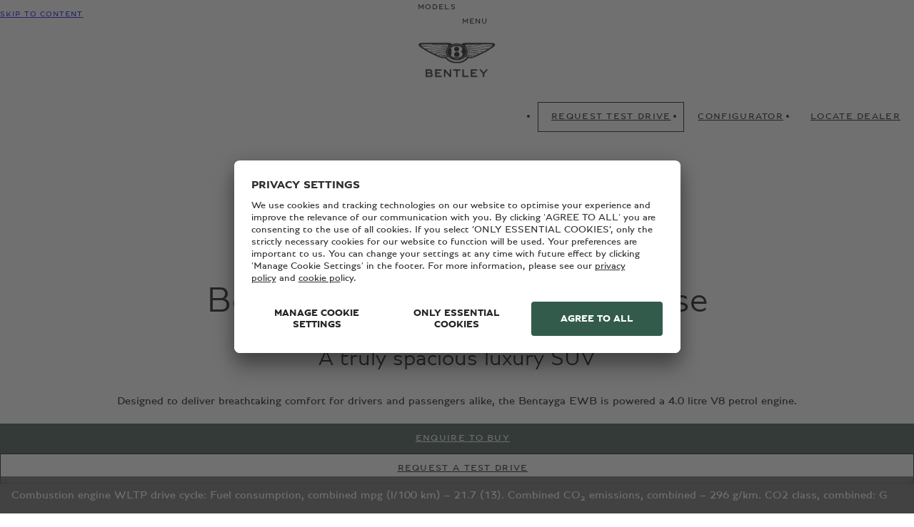

--- FILE ---
content_type: text/html;charset=utf-8
request_url: https://www.bentleymotors.com/en/models/bentayga/bentayga-ewb.html
body_size: 31435
content:
<!DOCTYPE HTML>

<html lang="en" dir="ltr">
    <head>
    <meta charset="UTF-8"/>
    <title>Bentley Bentayga Extended Wheelbase | Bentayga EWB Range | Bentley Motors</title>
    <meta name="keywords" content="V8"/>
    <meta name="description" content="The EWB, powered by a 4.0 litre V8 petrol engine, has been designed to create the quintessential luxury SUV experience, offering the perfect balance of unparalleled comfort and effortless performance"/>
    <meta name="template" content="model-page"/>
    <meta name="viewport" content="width=device-width, initial-scale=1"/>
    

    
    
<meta name="content-page-ref" content="-gFGkQcDD4UsXoLfCWt7_Zcqbedn1ogyzFIFInmy5FbAWhITgzRuMcCJAqrlD2i_wNIEJUuCoqUoLf4Qm7S3aznINyjzuIovWKfZlqAp2ZU"/>
<script defer="defer" type="text/javascript" src="/.rum/@adobe/helix-rum-js@%5E2/dist/rum-standalone.js"></script>
<link rel="canonical" href="https://www.bentleymotors.com/en/models/bentayga/bentayga-ewb.html"/>


    <link rel="icon" sizes="32x32" type="image/png" href="/etc.clientlibs/bm-platform/bmcom/clientlibs/bm-platform.bm.app/resources/favicon/BM-favicon-Jewel-32x32.png"/>
<link rel="icon" sizes="192x192" type="image/png" href="/etc.clientlibs/bm-platform/bmcom/clientlibs/bm-platform.bm.app/resources/favicon/BM-favicon-Jewel-192x192.png"/>
<link rel="apple-touch-icon" sizes="192x192" href="/etc.clientlibs/bm-platform/bmcom/clientlibs/bm-platform.bm.app/resources/favicon/BM-favicon-Jewel-192x192.png"/>


  




<meta http-equiv="Content-Security-Policy" content="default-src 'self' https://gateway.zscloud.net;
      object-src 'self';
      script-src 'self' 'unsafe-inline' 'unsafe-eval' blob: https://app.usercentrics.eu https://maps.googleapis.com http://*.addthis.com https://*.baidu.com https://www.googletagmanager.com https://googletagmanager.com https://*.googletagmanager.com https://tagmanager.google.com https://www.google-analytics.com https://ssl.google-analytics.com https://www.googleadservices.com https://www.google.com https://*.doubleclick.net https://static.ads-twitter.com https://connect.facebook.net https://sc-static.net https://snap.licdn.com https://*.snapchat.com https://*.fullstory.com https://*.fullstory.com https://gateway.zscloud.net https://analytics.tiktok.com https://c.amazon-adsystem.com https://s.pinimg.com  https://p.teads.tv  https://ads-engagement.presage.io https://www.redditstatic.com https://ct.pinterest.com https://scripts.psyma.com https://*.go-mpulse.net;
      style-src 'self' 'unsafe-inline' blob:  https://fonts.googleapis.com https://googletagmanager.com https://tagmanager.google.com https://gateway.zscloud.net;
      font-src 'self' https://fonts.gstatic.com;
      connect-src 'self' https://*.bentley-motors.co.uk https://*.bentleymotors.com https://api.friendlycaptcha.com https://*.usercentrics.eu https://*.uplynk.com https://maps.googleapis.com https://*.baidu.com https://www.google.com https://*.doubleclick.net  https://px.ads.linkedin.com https://*.snapchat.com https://*.google-analytics.com https://*.analytics.google.com https://*.googletagmanager.com https://*.g.doubleclick.net https://*.google.com https://*.google.de https://*.fullstory.com https://www.facebook.com https://analytics.tiktok.com https://*.googlesyndication.com https://ct.pinterest.com https://*.teads.tv https://ara.paa-reporting-advertising.amazon https://conversions-config.reddit.com https://*.amazon-adsystem.com https://www.redditstatic.com https://pixel-config.reddit.com https://*.go-mpulse.net https://*.akstat.io https://api.mtkconnect.io https://*.akamaihd.net wss://*.avp.tech https://*.avp.tech https://kinesisvideo.eu-west-1.amazonaws.com wss://*.kinesisvideo.eu-west-1.amazonaws.com https://*.kinesisvideo.eu-west-1.amazonaws.com https://analytics-ipv6.tiktokw.us;
      frame-src https://*.doubleclick.net https://*.snapchat.com https://*.g.doubleclick.net https://www.youtube.com https://gateway.zscloud.net https://www.googletagmanager.com https://ct.pinterest.com https://*.amazon-adsystem.com https://fledge.teads.tv https://*.avp.tech https://grp.volkswagenag.com 'self';
      media-src 'self' blob:  https://*.uplynk.com;
      img-src 'self' data:  https://*.usercentrics.eu https://maps.gstatic.com https://maps.googleapis.com https://www.google.com https://www.google.de https://www.bentleymotors.com https://*.bentleymotors.com https://bentley-webref.they-code.de https://*.baidu.com https://t.co https://analytics.twitter.com  https://px.ads.linkedin.com https://*.google-analytics.com https://www.google-analytics.com https://googletagmanager.com https://*.googletagmanager.com https://*.analytics.google.com https://ssl.gstatic.com https://www.gstatic.com https://ade.googlesyndication.com https://www.facebook.com https://*.facebook.net https://*.doubleclick.net  https://*.g.doubleclick.net  https://eprel.ec.europa.eu https://gateway.zscloud.net https://*.googlesyndication.com https://*.teads.tv https://ads-engagement.presage.io https://alb.reddit.com https://scripts.psyma.com https://*.akstat.io https://mdp-api-bentley.they-code.de https://res.cloudinary.com;
      form-action 'none';
      report-to ;"/>




  <script type="text/javascript">
      window.dataLayer = window.dataLayer || [];
      window.dataLayer.push({"event":"page_meta","car_derivative":"bentayga-ewb-base","car_range":"bentayga-ewb","environment":"production","last_modified":"2025-12-01 - 01:40","page_breadcrumb":"en#models#bentayga#bentayga-ewb","page_language":"en","page_path":"en/models/bentayga/bentayga-ewb","page_template":"model-page","page_title":"Bentley Bentayga Extended Wheelbase | Bentayga EWB Range | Bentley Motors","page_country":"UK","system":"bmcom"});
  </script>



  
<link href="/etc.clientlibs/bm-platform/bmcom/clientlibs/bm-platform.bm.app.lc-a10c6083533b7422a4f520c566b839db-lc.min.css" rel="stylesheet" type="text/css">

  







  
<script src="/etc.clientlibs/bm-platform/bmcom/clientlibs/bm-platform.bm.app.lc-7f90c6bc601bc4ad1a1496d096a07029-lc.min.js" type="module"></script>

  




  <link rel="stylesheet" href="/content/dam/bm/websites/bmcom/bentleymotors-com/css_overlay_logo_110x55.css?lastmodifiedat=1708617874"/>





  <meta property="og:title" content="Bentley Bentayga Extended Wheelbase | Bentayga EWB Range | Bentley Motors"/>

  <meta property="og:description" content="The EWB, powered by a 4.0 litre V8 petrol engine, has been designed to create the quintessential luxury SUV experience, offering the perfect balance of unparalleled comfort and effortless performance"/>

  <meta property="og:url" content="https://www.bentleymotors.com/en/models/bentayga/bentayga-ewb.html"/>

  <meta property="twitter:card" content="summary_large_image"/>

  <meta property="og:type" content="website"/>

  <meta property="og:site_name" content="en"/>

  <meta property="og:locale" content="en"/>





  <script type="application/ld+json">
    {"@context":"https://schema.org","@graph":[{"@type":"ImageObject","contentUrl":"https://www.bentleymotors.com/content/dam/bm/websites/bmcom/bentleymotors-com/models/24my/bentayga-ewb/bentayga-ewb-base/Bentayga-EWB-Base-Gallery-Media-4-16x9.jpg/_jcr_content/renditions/original./Bentayga-EWB-Base-Gallery-Media-4-16x9.jpg","license":"https://www.bentleymotors.com/en/pages/terms-and-conditions.html","acquireLicensePage":"https://www.bentleymotors.com/en/pages/contact-us.html","creditText":"Photo by Bentley Motors Limited","copyrightNotice":"Exclusive Bentley Motors Limited Usage Rights","creator":{"@id":"#organization"}},{"@type":"ImageObject","contentUrl":"https://www.bentleymotors.com/content/dam/bm/websites/bmcom/bentleymotors-com/models/24my/bentayga-ewb/bentayga-ewb-base/Bentayga-EWB-Base-Animated-Accordian-Main-2-16x9.jpg/_jcr_content/renditions/original./Bentayga-EWB-Base-Animated-Accordian-Main-2-16x9.jpg","license":"https://www.bentleymotors.com/en/pages/terms-and-conditions.html","acquireLicensePage":"https://www.bentleymotors.com/en/pages/contact-us.html","creditText":"Photo by Bentley Motors Limited","copyrightNotice":"Exclusive Bentley Motors Limited Usage Rights","creator":{"@id":"#organization"}},{"@type":"ImageObject","contentUrl":"https://www.bentleymotors.com/content/dam/bm/websites/bmcom/bentleymotors-com/models/24my/bentayga-ewb/bentayga-ewb-base/Bentayga-EWB-Base-Gallery-Media-5-16x9.jpg/_jcr_content/renditions/original./Bentayga-EWB-Base-Gallery-Media-5-16x9.jpg","license":"https://www.bentleymotors.com/en/pages/terms-and-conditions.html","acquireLicensePage":"https://www.bentleymotors.com/en/pages/contact-us.html","creditText":"Photo by Bentley Motors Limited","copyrightNotice":"Exclusive Bentley Motors Limited Usage Rights","creator":{"@id":"#organization"}},{"@type":"ImageObject","contentUrl":"https://www.bentleymotors.com/content/dam/bm/websites/bmcom/bentleymotors-com/models/26my/26my-bentayga-cross-range/EWB%2520Core%2520Media%25201.jpg/_jcr_content/renditions/original./EWB%2520Core%2520Media%25201.jpg","license":"https://www.bentleymotors.com/en/pages/terms-and-conditions.html","acquireLicensePage":"https://www.bentleymotors.com/en/pages/contact-us.html","creditText":"Photo by Bentley Motors Limited","copyrightNotice":"Exclusive Bentley Motors Limited Usage Rights","creator":{"@id":"#organization"}},{"@type":"ImageObject","contentUrl":"https://www.bentleymotors.com/content/dam/bm/websites/bmcom/bentleymotors-com/models/24my/bentayga-ewb/bentayga-ewb-base/Bentayga-EWB-Base-Gallery-Media-3-16x9.jpg/_jcr_content/renditions/original./Bentayga-EWB-Base-Gallery-Media-3-16x9.jpg","license":"https://www.bentleymotors.com/en/pages/terms-and-conditions.html","acquireLicensePage":"https://www.bentleymotors.com/en/pages/contact-us.html","creditText":"Photo by Bentley Motors Limited","copyrightNotice":"Exclusive Bentley Motors Limited Usage Rights","creator":{"@id":"#organization"}},{"@type":"ImageObject","contentUrl":"https://www.bentleymotors.com/content/dam/bm/websites/bmcom/bentleymotors-com/models/26my/26my-bentayga-cross-range/EWB%2520Core%2520Gallery%25201.jpg/_jcr_content/renditions/original./EWB%2520Core%2520Gallery%25201.jpg","license":"https://www.bentleymotors.com/en/pages/terms-and-conditions.html","acquireLicensePage":"https://www.bentleymotors.com/en/pages/contact-us.html","creditText":"Photo by Bentley Motors Limited","copyrightNotice":"Exclusive Bentley Motors Limited Usage Rights","creator":{"@id":"#organization"}},{"@id":"#organization","@type":"Organization","name":"Bentley Motors Limited","url":"https://www.bentleymotors.com/en.html","logo":"https://www.bentleymotors.com/content/dam/bm/websites/bmcom/bentleymotors-com/logos/Simplified%20Positive_BMdotCom_1000x500_2x1.png/_jcr_content/renditions/original./Simplified%20Positive_BMdotCom_1000x500_2x1.png","sameAs":["https://www.pinterest.co.uk/BentleyMotors/","https://www.facebook.com/BentleyMotors","https://www.youtube.com/@BentleyMotors","https://www.linkedin.com/company/bentley-motors-ltd/","https://x.com/BentleyMotors","https://www.tiktok.com/@bentleymotors","https://www.instagram.com/BentleyMotors/"],"address":{"@type":"PostalAddress","streetAddress":"Pyms Ln","addressLocality":"Crewe","addressRegion":"Cheshire","postalCode":"CW13PL","addressCountry":"United Kingdom"},"foundingDate":"1919-01-18","founders":[{"@type":"Person","name":"Walter Owen Bentley"}]}]}
  </script>




  
    <link rel="alternate" href="https://www.bentleymotors.com/en/models/bentayga/bentayga-ewb.html" hreflang="x-default"/>
  
  <link rel="alternate" href="https://www.bentleymotors.com/en/models/bentayga/bentayga-ewb.html" hreflang="en"/>
<link rel="alternate" href="https://www.bentleymotors.com/cn/zh/models/bentayga-ewb/bentayga-ewb.html" hreflang="zh"/>
<link rel="alternate" href="https://www.bentleymotors.com/jp/ja/models/bentayga-ewb/bentayga-ewb.html" hreflang="ja-JP"/>
<link rel="alternate" href="https://www.bentleymotors.com/uk/en/models/bentayga-ewb/bentayga-ewb.html" hreflang="en-GB"/>


    
    
    

    

    
    
    
    
    

    
    

                              <script>!function(e){var n="https://s.go-mpulse.net/boomerang/";if("False"=="True")e.BOOMR_config=e.BOOMR_config||{},e.BOOMR_config.PageParams=e.BOOMR_config.PageParams||{},e.BOOMR_config.PageParams.pci=!0,n="https://s2.go-mpulse.net/boomerang/";if(window.BOOMR_API_key="HBYTT-WN9W5-A8E87-Y8T8J-PW4FP",function(){function e(){if(!o){var e=document.createElement("script");e.id="boomr-scr-as",e.src=window.BOOMR.url,e.async=!0,i.parentNode.appendChild(e),o=!0}}function t(e){o=!0;var n,t,a,r,d=document,O=window;if(window.BOOMR.snippetMethod=e?"if":"i",t=function(e,n){var t=d.createElement("script");t.id=n||"boomr-if-as",t.src=window.BOOMR.url,BOOMR_lstart=(new Date).getTime(),e=e||d.body,e.appendChild(t)},!window.addEventListener&&window.attachEvent&&navigator.userAgent.match(/MSIE [67]\./))return window.BOOMR.snippetMethod="s",void t(i.parentNode,"boomr-async");a=document.createElement("IFRAME"),a.src="about:blank",a.title="",a.role="presentation",a.loading="eager",r=(a.frameElement||a).style,r.width=0,r.height=0,r.border=0,r.display="none",i.parentNode.appendChild(a);try{O=a.contentWindow,d=O.document.open()}catch(_){n=document.domain,a.src="javascript:var d=document.open();d.domain='"+n+"';void(0);",O=a.contentWindow,d=O.document.open()}if(n)d._boomrl=function(){this.domain=n,t()},d.write("<bo"+"dy onload='document._boomrl();'>");else if(O._boomrl=function(){t()},O.addEventListener)O.addEventListener("load",O._boomrl,!1);else if(O.attachEvent)O.attachEvent("onload",O._boomrl);d.close()}function a(e){window.BOOMR_onload=e&&e.timeStamp||(new Date).getTime()}if(!window.BOOMR||!window.BOOMR.version&&!window.BOOMR.snippetExecuted){window.BOOMR=window.BOOMR||{},window.BOOMR.snippetStart=(new Date).getTime(),window.BOOMR.snippetExecuted=!0,window.BOOMR.snippetVersion=12,window.BOOMR.url=n+"HBYTT-WN9W5-A8E87-Y8T8J-PW4FP";var i=document.currentScript||document.getElementsByTagName("script")[0],o=!1,r=document.createElement("link");if(r.relList&&"function"==typeof r.relList.supports&&r.relList.supports("preload")&&"as"in r)window.BOOMR.snippetMethod="p",r.href=window.BOOMR.url,r.rel="preload",r.as="script",r.addEventListener("load",e),r.addEventListener("error",function(){t(!0)}),setTimeout(function(){if(!o)t(!0)},3e3),BOOMR_lstart=(new Date).getTime(),i.parentNode.appendChild(r);else t(!1);if(window.addEventListener)window.addEventListener("load",a,!1);else if(window.attachEvent)window.attachEvent("onload",a)}}(),"".length>0)if(e&&"performance"in e&&e.performance&&"function"==typeof e.performance.setResourceTimingBufferSize)e.performance.setResourceTimingBufferSize();!function(){if(BOOMR=e.BOOMR||{},BOOMR.plugins=BOOMR.plugins||{},!BOOMR.plugins.AK){var n=""=="true"?1:0,t="",a="clnozaixzcofa2mb2t7q-f-682747113-clientnsv4-s.akamaihd.net",i="false"=="true"?2:1,o={"ak.v":"39","ak.cp":"1749072","ak.ai":parseInt("1135702",10),"ak.ol":"0","ak.cr":9,"ak.ipv":4,"ak.proto":"h2","ak.rid":"472b0a3","ak.r":44386,"ak.a2":n,"ak.m":"dscb","ak.n":"essl","ak.bpcip":"18.218.236.0","ak.cport":53036,"ak.gh":"23.192.164.80","ak.quicv":"","ak.tlsv":"tls1.3","ak.0rtt":"","ak.0rtt.ed":"","ak.csrc":"-","ak.acc":"","ak.t":"1770116351","ak.ak":"hOBiQwZUYzCg5VSAfCLimQ==njkr5UcLg1KhLIXdlZIoXpn6xgUfbrf84dmnabgqG0u44KNkGWzMftPja4MoYK3jUai305rnVJhI3g7TXU2EZpjSOt5oDnORqDPWCL7ST9PqHPSI2Q1AfGs2hzNpfQ7IUG/UMufRBp10Qi9EixdSDKMfxf3OomKim+VCQjd4cODKvzAKBOUjLxO6bsXHYkO/cZrGA3Mkl/[base64]","ak.pv":"68","ak.dpoabenc":"","ak.tf":i};if(""!==t)o["ak.ruds"]=t;var r={i:!1,av:function(n){var t="http.initiator";if(n&&(!n[t]||"spa_hard"===n[t]))o["ak.feo"]=void 0!==e.aFeoApplied?1:0,BOOMR.addVar(o)},rv:function(){var e=["ak.bpcip","ak.cport","ak.cr","ak.csrc","ak.gh","ak.ipv","ak.m","ak.n","ak.ol","ak.proto","ak.quicv","ak.tlsv","ak.0rtt","ak.0rtt.ed","ak.r","ak.acc","ak.t","ak.tf"];BOOMR.removeVar(e)}};BOOMR.plugins.AK={akVars:o,akDNSPreFetchDomain:a,init:function(){if(!r.i){var e=BOOMR.subscribe;e("before_beacon",r.av,null,null),e("onbeacon",r.rv,null,null),r.i=!0}return this},is_complete:function(){return!0}}}}()}(window);</script></head>
    <body class="modelpage page basicpage" id="modelpage-364194c521" data-cmp-link-accessibility-enabled data-cmp-link-accessibility-text="opens in a new tab" data-cmp-data-layer-name="adobeDataLayer">
        
        
        
            




            
  
    <main class="bm-m-page-main">
      <div class="root responsivegrid">


<div class="aem-Grid aem-Grid--12 aem-Grid--default--12 ">
    
    

    
<div class="countryselector aem-GridColumn aem-GridColumn--default--12">


    
        
  
<link href="/etc.clientlibs/bm-platform/bmcom/clientlibs/bm-platform.bm-m-country-select.lc-9a309f474b4cec02bb7486ec9f81c082-lc.min.css" rel="stylesheet" type="text/css">

  

        
  
<script src="/etc.clientlibs/bm-platform/bmcom/clientlibs/bm-platform.bm-m-country-select.lc-fdef60baf34d3ee1226800a31bb22dd8-lc.min.js" type="module"></script>

  

    
    <bm-m-country-select class="bm-m-country-select bm-state-hidden">
        <p class="bm-m-country-select__text bm-body--large">Select your country to see content specific to your location.</p>

        <bm-e-secondary-dropdown class="bm-e-secondary-dropdown bm-m-country-select__dropdown">
            <button class="bm-e-secondary-dropdown__button" role="combobox" aria-controls="countryselector-bd673e727b" aria-expanded="false" aria-haspopup="listbox" aria-label="Select country">
                <span class="bm-e-secondary-dropdown__value-display" data-placeholder=""></span>
                <bm-e-icon class="bm-e-icon bm-e-button__icon" icon-id="bm-icon-chevron-down"></bm-e-icon>
            </button>
            <ul class="bm-e-secondary-dropdown__menu" role="listbox" id="countryselector-bd673e727b" aria-label="Select country" tabindex="-1">
                <li id="country-selector-list-item-1" role="option" class="bm-e-secondary-dropdown__item" data-value="GB" label="United Kingdom" aria-selected="false">
                    United Kingdom
                </li>
            
                <li id="country-selector-list-item-2" role="option" class="bm-e-secondary-dropdown__item" data-value="CN" label="China" aria-selected="false">
                    China
                </li>
            
                <li id="country-selector-list-item-3" role="option" class="bm-e-secondary-dropdown__item" data-value="JP" label="Japan" aria-selected="false">
                    Japan
                </li>
            </ul>
        </bm-e-secondary-dropdown>

        
        
            <a class="bm-e-button bm-m-country-select__link bm-state-hidden bm-e-button--size-s bm-e-button--primary" href="https://www.bentleymotors.com/uk/en/models/bentayga-ewb/bentayga-ewb.html" data-for="GB">
                <span class="bm-e-button__label">Continue</span>
            </a>
        
            <a class="bm-e-button bm-m-country-select__link bm-state-hidden bm-e-button--size-s bm-e-button--primary" href="https://www.bentleymotors.com/cn/zh/models/bentayga-ewb/bentayga-ewb.html" data-for="CN">
                <span class="bm-e-button__label">Continue</span>
            </a>
        
            <a class="bm-e-button bm-m-country-select__link bm-state-hidden bm-e-button--size-s bm-e-button--primary" href="https://www.bentleymotors.com/jp/ja/models/bentayga-ewb/bentayga-ewb.html" data-for="JP">
                <span class="bm-e-button__label">Continue</span>
            </a>
        

        <button class="bm-e-button bm-m-country-select__close bm-e-button--size-s bm-e-button--tertiary">
            <bm-e-icon class="bm-e-icon bm-e-button__icon" icon-id="bm-icon-close"></bm-e-icon>
        </button>

        
        <script>
          if (sessionStorage.getItem("bm-country-select:dismissed") !== "true")
            window.cookieStore?.get("geo")
                .then(
                    item =>
                        document.querySelector('.bm-m-country-select__link[data-for="' + item?.value +'"]') &&
                        document.querySelector("bm-m-country-select")?.classList.remove("bm-state-hidden"),
                );
        </script>
    </bm-m-country-select>


    

</div>
<div class="stage bm-h-text--black aem-GridColumn aem-GridColumn--default--12">

    <div class="bm-m-stage
         
         bm-h-with-animation" style="--stage-bg-color: var(--bm-basic-white);" data-layer-component-type="stage" data-layer-id="stage-03f8276c6e">

        

        
  
  
<script src="/etc.clientlibs/bm-platform/bmcom/clientlibs/bm-platform.bm-m-header.lc-7c9f8b26e66564206eec28159a7760ce-lc.min.js" type="module"></script>

  





  <bm-m-header class="bm-m-header bm-h-with-animation" data-layer-component-type="header">
    <nav class="bm-m-header__nav bm-grid">
      <bm-e-skip-link class="bm-e-skip-link">
        <a class="bm-e-skip-link__link bm-e-link--primary" href="#skipped-nav-target">
          Skip to content
        </a>
      </bm-e-skip-link>
      <div class="bm-m-header__models-and-editorial-navs">

         <!-- /* header.campaignNavigationEnabled */-->

        
          
          <div class="bm-m-header__models-nav">
            <button class="bm-e-link bm-e-link--primary bm-m-header__cta bm-m-header__cta--models" aria-expanded="false" data-name="Models">
              <span class="bm-e-link__label">Models</span>
            </button>
            <div class="bm-m-mega-nav bm-m-mega-nav--models bm-h-text--black"></div>
          </div>
          
          <ul class="bm-m-header__editorial-navs">
            <li>
              <button class="bm-e-link bm-e-link--primary bm-m-header__cta" aria-expanded="false" data-name="Culture">
                <span class="bm-e-link__label">Culture</span>
              </button>
              <div class="bm-m-mega-nav bm-m-mega-nav--editorial"></div>
            </li>
          
            <li>
              <button class="bm-e-link bm-e-link--primary bm-m-header__cta" aria-expanded="false" data-name="Lifestyle">
                <span class="bm-e-link__label">Lifestyle</span>
              </button>
              <div class="bm-m-mega-nav bm-m-mega-nav--editorial"></div>
            </li>
          
            <li>
              <button class="bm-e-link bm-e-link--primary bm-m-header__cta" aria-expanded="false" data-name="Your Bentley">
                <span class="bm-e-link__label">Your Bentley</span>
              </button>
              <div class="bm-m-mega-nav bm-m-mega-nav--editorial"></div>
            </li>
          
            <li>
              <button class="bm-e-link bm-e-link--primary bm-m-header__cta" aria-expanded="false" data-name="About Bentley">
                <span class="bm-e-link__label">About Bentley</span>
              </button>
              <div class="bm-m-mega-nav bm-m-mega-nav--editorial"></div>
            </li>
          </ul>
         <!-- /* !header.campaignNavigationEnabled */-->

        
        <div class="bm-m-header__mobile-nav">
          <button class="bm-e-link bm-e-link--primary bm-m-header__cta bm-m-header__cta--burger" aria-expanded="false">
            <span class="bm-e-link__label">Menu</span>
            <bm-e-icon class="bm-e-icon bm-e-link__icon" icon-id="bm-icon-menu"></bm-e-icon>
          </button>
          <div class="bm-m-mega-nav bm-m-mega-nav--mobile bm-h-text--black"></div>
        </div>

      </div>
      
      <a class="bm-m-header__logo" aria-label="Homepage" href="https://www.bentleymotors.com/en.html">
        <img class="bm-m-header__logo-img bm-m-header__logo-img--dark" src="/content/dam/bm/websites/bmcom/bentleymotors-com/logos/Simplified%20Positive_BMdotCom_1000x500_2x1.png/_jcr_content/renditions/original./Simplified%20Positive_BMdotCom_1000x500_2x1.png" fetchpriority="high" height="24" width="25" alt="Bentley Logo"/>
        <img class="bm-m-header__logo-img bm-m-header__logo-img--light" src="/content/dam/bm/websites/bmcom/bentleymotors-com/logos/Simplified%20Negative_BMdotCom_1000x500_2x1.png/_jcr_content/renditions/original./Simplified%20Negative_BMdotCom_1000x500_2x1.png" fetchpriority="high" height="24" width="25" alt="Bentley Logo"/>
      </a>
      
      <ul class="bm-m-header__applications-nav">
        <li>
          <a class="bm-e-button bm-e-button--size-s bm-e-button--secondary" href="https://www.bentleymotors.com/en/pages/request-test-drive.html">
            <span class="bm-e-button__label">Request Test Drive</span>
          </a>
        </li>
      
        <li class="bm-m-header__desktop-cta">
          <a class="bm-e-button bm-e-button--size-s bm-e-button--tertiary" href="https://www.bentleymotors.com/en/misc/car-configurator.html">
            <span class="bm-e-button__label">Configurator</span>
          </a>
        </li>
      
        <li class="bm-m-header__desktop-cta">
          <a class="bm-e-button bm-e-button--size-s bm-e-button--tertiary" href="https://www.bentleymotors.com/en/apps/dealer-locator.html">
            <span class="bm-e-button__label">Locate Dealer</span>
          </a>
        </li>
      </ul>
      <div class="bm-m-header__close-wrapper bm-h-text--black">
        <button class="bm-e-button bm-e-button--size-s bm-e-button--tertiary bm-m-header__close-btn" aria-label="close menu">
          <bm-e-icon class="bm-e-icon bm-e-button__icon" icon-id="bm-icon-close"></bm-e-icon>
        </button>
      </div>
    </nav>
    <script type="application/json" id="bm-m-header__nav-data">
      {"closeButton":"close","models":[{"navTitle":"Bentayga","subTitle":"Petrol ⬩ Hybrid","headline":"Bentayga","description":"No other SUV can compete with the Bentayga when it comes to craftsmanship, comfort or sheer exhilaration.","customEntry":false,"cta":{"title":"Explore","href":"https://www.bentleymotors.com/en/models/bentayga.html"},"thumbnail":{"imageRef":"/content/dam/bm/websites/bmcom/bentleymotors-com/models/26my/bentayga-speed/Navigation%20Side.png/_jcr_content/renditions/original.image_file.50.25.file/Navigation%20Side.png","placeholderRef":"/content/dam/bm/websites/bmcom/bentleymotors-com/models/26my/bentayga-speed/Navigation%20Side.png/_jcr_content/renditions/original.image_file.1440.720.file/Navigation%20Side.png","srcset":"/content/dam/bm/websites/bmcom/bentleymotors-com/models/26my/bentayga-speed/Navigation%20Side.png/_jcr_content/renditions/original.image_file.228.114.file/Navigation%20Side.png 228w, /content/dam/bm/websites/bmcom/bentleymotors-com/models/26my/bentayga-speed/Navigation%20Side.png/_jcr_content/renditions/original.image_file.322.161.file/Navigation%20Side.png 322w, /content/dam/bm/websites/bmcom/bentleymotors-com/models/26my/bentayga-speed/Navigation%20Side.png/_jcr_content/renditions/original.image_file.358.179.file/Navigation%20Side.png 358w, /content/dam/bm/websites/bmcom/bentleymotors-com/models/26my/bentayga-speed/Navigation%20Side.png/_jcr_content/renditions/original.image_file.432.216.file/Navigation%20Side.png 432w, /content/dam/bm/websites/bmcom/bentleymotors-com/models/26my/bentayga-speed/Navigation%20Side.png/_jcr_content/renditions/original.image_file.544.272.file/Navigation%20Side.png 544w, /content/dam/bm/websites/bmcom/bentleymotors-com/models/26my/bentayga-speed/Navigation%20Side.png/_jcr_content/renditions/original.image_file.738.369.file/Navigation%20Side.png 738w, /content/dam/bm/websites/bmcom/bentleymotors-com/models/26my/bentayga-speed/Navigation%20Side.png/_jcr_content/renditions/original.image_file.1074.537.file/Navigation%20Side.png 1074w, /content/dam/bm/websites/bmcom/bentleymotors-com/models/26my/bentayga-speed/Navigation%20Side.png/_jcr_content/renditions/original.image_file.1440.720.file/Navigation%20Side.png 1440w, /content/dam/bm/websites/bmcom/bentleymotors-com/models/26my/bentayga-speed/Navigation%20Side.png/_jcr_content/renditions/original./Navigation%20Side.png 1920w","alt":"","isVideo":false,"videoPlayer":null,"videoUrl":null,"youkuVideoId":null,"youkuClientId":null},"background":{"imageRef":"/content/dam/bm/websites/bmcom/bentleymotors-com/navigation/3x1_mood%20v2.jpg/_jcr_content/renditions/original.image_file.50.17.file/3x1_mood%20v2.jpg","placeholderRef":"/content/dam/bm/websites/bmcom/bentleymotors-com/navigation/3x1_mood%20v2.jpg/_jcr_content/renditions/original.image_file.1440.480.file/3x1_mood%20v2.jpg","srcset":"/content/dam/bm/websites/bmcom/bentleymotors-com/navigation/3x1_mood%20v2.jpg/_jcr_content/renditions/original.image_file.228.76.file/3x1_mood%20v2.jpg 228w, /content/dam/bm/websites/bmcom/bentleymotors-com/navigation/3x1_mood%20v2.jpg/_jcr_content/renditions/original.image_file.322.107.file/3x1_mood%20v2.jpg 322w, /content/dam/bm/websites/bmcom/bentleymotors-com/navigation/3x1_mood%20v2.jpg/_jcr_content/renditions/original.image_file.358.119.file/3x1_mood%20v2.jpg 358w, /content/dam/bm/websites/bmcom/bentleymotors-com/navigation/3x1_mood%20v2.jpg/_jcr_content/renditions/original.image_file.432.144.file/3x1_mood%20v2.jpg 432w, /content/dam/bm/websites/bmcom/bentleymotors-com/navigation/3x1_mood%20v2.jpg/_jcr_content/renditions/original.image_file.544.181.file/3x1_mood%20v2.jpg 544w, /content/dam/bm/websites/bmcom/bentleymotors-com/navigation/3x1_mood%20v2.jpg/_jcr_content/renditions/original.image_file.738.246.file/3x1_mood%20v2.jpg 738w, /content/dam/bm/websites/bmcom/bentleymotors-com/navigation/3x1_mood%20v2.jpg/_jcr_content/renditions/original.image_file.1074.358.file/3x1_mood%20v2.jpg 1074w, /content/dam/bm/websites/bmcom/bentleymotors-com/navigation/3x1_mood%20v2.jpg/_jcr_content/renditions/original.image_file.1440.480.file/3x1_mood%20v2.jpg 1440w, /content/dam/bm/websites/bmcom/bentleymotors-com/navigation/3x1_mood%20v2.jpg/_jcr_content/renditions/original.image_file.1920.640.file/3x1_mood%20v2.jpg 1920w","alt":"","isVideo":false,"videoPlayer":null,"videoUrl":null,"youkuVideoId":null,"youkuClientId":null},"mainMedia":{"imageRef":"/content/dam/bm/websites/bmcom/bentleymotors-com/models/26my/bentayga-speed/Navigation%20Front.png/_jcr_content/renditions/original.image_file.50.25.file/Navigation%20Front.png","placeholderRef":"/content/dam/bm/websites/bmcom/bentleymotors-com/models/26my/bentayga-speed/Navigation%20Front.png/_jcr_content/renditions/original.image_file.1440.720.file/Navigation%20Front.png","srcset":"/content/dam/bm/websites/bmcom/bentleymotors-com/models/26my/bentayga-speed/Navigation%20Front.png/_jcr_content/renditions/original.image_file.228.114.file/Navigation%20Front.png 228w, /content/dam/bm/websites/bmcom/bentleymotors-com/models/26my/bentayga-speed/Navigation%20Front.png/_jcr_content/renditions/original.image_file.322.161.file/Navigation%20Front.png 322w, /content/dam/bm/websites/bmcom/bentleymotors-com/models/26my/bentayga-speed/Navigation%20Front.png/_jcr_content/renditions/original.image_file.358.179.file/Navigation%20Front.png 358w, /content/dam/bm/websites/bmcom/bentleymotors-com/models/26my/bentayga-speed/Navigation%20Front.png/_jcr_content/renditions/original.image_file.432.216.file/Navigation%20Front.png 432w, /content/dam/bm/websites/bmcom/bentleymotors-com/models/26my/bentayga-speed/Navigation%20Front.png/_jcr_content/renditions/original.image_file.544.272.file/Navigation%20Front.png 544w, /content/dam/bm/websites/bmcom/bentleymotors-com/models/26my/bentayga-speed/Navigation%20Front.png/_jcr_content/renditions/original.image_file.738.369.file/Navigation%20Front.png 738w, /content/dam/bm/websites/bmcom/bentleymotors-com/models/26my/bentayga-speed/Navigation%20Front.png/_jcr_content/renditions/original.image_file.1074.537.file/Navigation%20Front.png 1074w, /content/dam/bm/websites/bmcom/bentleymotors-com/models/26my/bentayga-speed/Navigation%20Front.png/_jcr_content/renditions/original.image_file.1440.720.file/Navigation%20Front.png 1440w, /content/dam/bm/websites/bmcom/bentleymotors-com/models/26my/bentayga-speed/Navigation%20Front.png/_jcr_content/renditions/original./Navigation%20Front.png 1920w","alt":"","isVideo":false,"videoPlayer":null,"videoUrl":null,"youkuVideoId":null,"youkuClientId":null},"decorativeMedia1":{"imageRef":"/content/dam/bm/websites/bmcom/bentleymotors-com/models/26my/bentayga-speed/Nav%20Background%20v2.jpg/_jcr_content/renditions/original.image_file.50.33.file/Nav%20Background%20v2.jpg","placeholderRef":"/content/dam/bm/websites/bmcom/bentleymotors-com/models/26my/bentayga-speed/Nav%20Background%20v2.jpg/_jcr_content/renditions/original.image_file.1440.960.file/Nav%20Background%20v2.jpg","srcset":"/content/dam/bm/websites/bmcom/bentleymotors-com/models/26my/bentayga-speed/Nav%20Background%20v2.jpg/_jcr_content/renditions/original.image_file.228.152.file/Nav%20Background%20v2.jpg 228w, /content/dam/bm/websites/bmcom/bentleymotors-com/models/26my/bentayga-speed/Nav%20Background%20v2.jpg/_jcr_content/renditions/original.image_file.322.215.file/Nav%20Background%20v2.jpg 322w, /content/dam/bm/websites/bmcom/bentleymotors-com/models/26my/bentayga-speed/Nav%20Background%20v2.jpg/_jcr_content/renditions/original.image_file.358.239.file/Nav%20Background%20v2.jpg 358w, /content/dam/bm/websites/bmcom/bentleymotors-com/models/26my/bentayga-speed/Nav%20Background%20v2.jpg/_jcr_content/renditions/original.image_file.432.288.file/Nav%20Background%20v2.jpg 432w, /content/dam/bm/websites/bmcom/bentleymotors-com/models/26my/bentayga-speed/Nav%20Background%20v2.jpg/_jcr_content/renditions/original.image_file.544.363.file/Nav%20Background%20v2.jpg 544w, /content/dam/bm/websites/bmcom/bentleymotors-com/models/26my/bentayga-speed/Nav%20Background%20v2.jpg/_jcr_content/renditions/original.image_file.738.492.file/Nav%20Background%20v2.jpg 738w, /content/dam/bm/websites/bmcom/bentleymotors-com/models/26my/bentayga-speed/Nav%20Background%20v2.jpg/_jcr_content/renditions/original.image_file.1074.716.file/Nav%20Background%20v2.jpg 1074w, /content/dam/bm/websites/bmcom/bentleymotors-com/models/26my/bentayga-speed/Nav%20Background%20v2.jpg/_jcr_content/renditions/original.image_file.1440.960.file/Nav%20Background%20v2.jpg 1440w, /content/dam/bm/websites/bmcom/bentleymotors-com/models/26my/bentayga-speed/Nav%20Background%20v2.jpg/_jcr_content/renditions/original./Nav%20Background%20v2.jpg 1920w","alt":"","isVideo":false,"videoPlayer":null,"videoUrl":null,"youkuVideoId":null,"youkuClientId":null},"decorativeMedia2":{"imageRef":"/content/dam/bm/websites/bmcom/bentleymotors-com/navigation/model-nav/model-range/SWB%20Range%20Texture.jpg/_jcr_content/renditions/original.image_file.50.50.file/SWB%20Range%20Texture.jpg","placeholderRef":"/content/dam/bm/websites/bmcom/bentleymotors-com/navigation/model-nav/model-range/SWB%20Range%20Texture.jpg/_jcr_content/renditions/original.image_file.1440.1440.file/SWB%20Range%20Texture.jpg","srcset":"/content/dam/bm/websites/bmcom/bentleymotors-com/navigation/model-nav/model-range/SWB%20Range%20Texture.jpg/_jcr_content/renditions/original.image_file.228.228.file/SWB%20Range%20Texture.jpg 228w, /content/dam/bm/websites/bmcom/bentleymotors-com/navigation/model-nav/model-range/SWB%20Range%20Texture.jpg/_jcr_content/renditions/original.image_file.322.322.file/SWB%20Range%20Texture.jpg 322w, /content/dam/bm/websites/bmcom/bentleymotors-com/navigation/model-nav/model-range/SWB%20Range%20Texture.jpg/_jcr_content/renditions/original.image_file.358.358.file/SWB%20Range%20Texture.jpg 358w, /content/dam/bm/websites/bmcom/bentleymotors-com/navigation/model-nav/model-range/SWB%20Range%20Texture.jpg/_jcr_content/renditions/original.image_file.432.432.file/SWB%20Range%20Texture.jpg 432w, /content/dam/bm/websites/bmcom/bentleymotors-com/navigation/model-nav/model-range/SWB%20Range%20Texture.jpg/_jcr_content/renditions/original.image_file.544.544.file/SWB%20Range%20Texture.jpg 544w, /content/dam/bm/websites/bmcom/bentleymotors-com/navigation/model-nav/model-range/SWB%20Range%20Texture.jpg/_jcr_content/renditions/original.image_file.738.738.file/SWB%20Range%20Texture.jpg 738w, /content/dam/bm/websites/bmcom/bentleymotors-com/navigation/model-nav/model-range/SWB%20Range%20Texture.jpg/_jcr_content/renditions/original.image_file.1074.1074.file/SWB%20Range%20Texture.jpg 1074w, /content/dam/bm/websites/bmcom/bentleymotors-com/navigation/model-nav/model-range/SWB%20Range%20Texture.jpg/_jcr_content/renditions/original.image_file.1440.1440.file/SWB%20Range%20Texture.jpg 1440w, /content/dam/bm/websites/bmcom/bentleymotors-com/navigation/model-nav/model-range/SWB%20Range%20Texture.jpg/_jcr_content/renditions/original./SWB%20Range%20Texture.jpg 1920w","alt":"","isVideo":false,"videoPlayer":null,"videoUrl":null,"youkuVideoId":null,"youkuClientId":null},"ctas":[{"title":"Create Your Own","href":"https://www.bentleymotors.com/en/misc/car-configurator.html/select/bentayga/bentayga_speed","target":"_self","icon":"bm-icon-configurator","isFormOverlay":false},{"title":"Enquire To Buy","href":"https://www.bentleymotors.com/en/pages/enquire-to-buy.suffix.html/byDOI=bentayga.html","target":"_self","icon":"bm-icon-buy-inquiry","isFormOverlay":false},{"title":"Request A Test Drive","href":"https://www.bentleymotors.com/en/pages/request-test-drive.suffix.html/byDOI=bentayga.html","target":"_self","icon":"bm-icon-testdrive","isFormOverlay":false},{"title":"Accessories","href":"https://www.bentleymotors.com/en/your-bentley/accessories.html","target":"_self","icon":"bm-icon-details","isFormOverlay":false}]},{"navTitle":"Flying Spur","subTitle":"Performance Hybrids","headline":"Flying Spur","description":"Flying Spur is a luxury sedan that offers a unique combination of exhilarating performance and exquisite craftsmanship.","customEntry":false,"cta":{"title":"Explore","href":"https://www.bentleymotors.com/en/models/flying-spur.html"},"thumbnail":{"imageRef":"/content/dam/bm/websites/bmcom/bentleymotors-com/navigation/model-nav/model-range/Spur%20Mulliner%20side%20profile%20v2.png/_jcr_content/renditions/original.image_file.50.25.file/Spur%20Mulliner%20side%20profile%20v2.png","placeholderRef":"/content/dam/bm/websites/bmcom/bentleymotors-com/navigation/model-nav/model-range/Spur%20Mulliner%20side%20profile%20v2.png/_jcr_content/renditions/original.image_file.1440.720.file/Spur%20Mulliner%20side%20profile%20v2.png","srcset":"/content/dam/bm/websites/bmcom/bentleymotors-com/navigation/model-nav/model-range/Spur%20Mulliner%20side%20profile%20v2.png/_jcr_content/renditions/original.image_file.228.114.file/Spur%20Mulliner%20side%20profile%20v2.png 228w, /content/dam/bm/websites/bmcom/bentleymotors-com/navigation/model-nav/model-range/Spur%20Mulliner%20side%20profile%20v2.png/_jcr_content/renditions/original.image_file.322.161.file/Spur%20Mulliner%20side%20profile%20v2.png 322w, /content/dam/bm/websites/bmcom/bentleymotors-com/navigation/model-nav/model-range/Spur%20Mulliner%20side%20profile%20v2.png/_jcr_content/renditions/original.image_file.358.179.file/Spur%20Mulliner%20side%20profile%20v2.png 358w, /content/dam/bm/websites/bmcom/bentleymotors-com/navigation/model-nav/model-range/Spur%20Mulliner%20side%20profile%20v2.png/_jcr_content/renditions/original.image_file.432.216.file/Spur%20Mulliner%20side%20profile%20v2.png 432w, /content/dam/bm/websites/bmcom/bentleymotors-com/navigation/model-nav/model-range/Spur%20Mulliner%20side%20profile%20v2.png/_jcr_content/renditions/original.image_file.544.272.file/Spur%20Mulliner%20side%20profile%20v2.png 544w, /content/dam/bm/websites/bmcom/bentleymotors-com/navigation/model-nav/model-range/Spur%20Mulliner%20side%20profile%20v2.png/_jcr_content/renditions/original.image_file.738.369.file/Spur%20Mulliner%20side%20profile%20v2.png 738w, /content/dam/bm/websites/bmcom/bentleymotors-com/navigation/model-nav/model-range/Spur%20Mulliner%20side%20profile%20v2.png/_jcr_content/renditions/original.image_file.1074.537.file/Spur%20Mulliner%20side%20profile%20v2.png 1074w, /content/dam/bm/websites/bmcom/bentleymotors-com/navigation/model-nav/model-range/Spur%20Mulliner%20side%20profile%20v2.png/_jcr_content/renditions/original.image_file.1440.720.file/Spur%20Mulliner%20side%20profile%20v2.png 1440w, /content/dam/bm/websites/bmcom/bentleymotors-com/navigation/model-nav/model-range/Spur%20Mulliner%20side%20profile%20v2.png/_jcr_content/renditions/original./Spur%20Mulliner%20side%20profile%20v2.png 1920w","alt":"","isVideo":false,"videoPlayer":null,"videoUrl":null,"youkuVideoId":null,"youkuClientId":null},"background":{"imageRef":"/content/dam/testing/bm-sample/websites/bmcom/navigation/3x1_mood.jpg/_jcr_content/renditions/original.image_file.50.17.file/3x1_mood.jpg","placeholderRef":"/content/dam/testing/bm-sample/websites/bmcom/navigation/3x1_mood.jpg/_jcr_content/renditions/original.image_file.1440.480.file/3x1_mood.jpg","srcset":"/content/dam/testing/bm-sample/websites/bmcom/navigation/3x1_mood.jpg/_jcr_content/renditions/original.image_file.228.76.file/3x1_mood.jpg 228w, /content/dam/testing/bm-sample/websites/bmcom/navigation/3x1_mood.jpg/_jcr_content/renditions/original.image_file.322.107.file/3x1_mood.jpg 322w, /content/dam/testing/bm-sample/websites/bmcom/navigation/3x1_mood.jpg/_jcr_content/renditions/original.image_file.358.119.file/3x1_mood.jpg 358w, /content/dam/testing/bm-sample/websites/bmcom/navigation/3x1_mood.jpg/_jcr_content/renditions/original.image_file.432.144.file/3x1_mood.jpg 432w, /content/dam/testing/bm-sample/websites/bmcom/navigation/3x1_mood.jpg/_jcr_content/renditions/original.image_file.544.181.file/3x1_mood.jpg 544w, /content/dam/testing/bm-sample/websites/bmcom/navigation/3x1_mood.jpg/_jcr_content/renditions/original.image_file.738.246.file/3x1_mood.jpg 738w, /content/dam/testing/bm-sample/websites/bmcom/navigation/3x1_mood.jpg/_jcr_content/renditions/original.image_file.1074.358.file/3x1_mood.jpg 1074w, /content/dam/testing/bm-sample/websites/bmcom/navigation/3x1_mood.jpg/_jcr_content/renditions/original.image_file.1440.480.file/3x1_mood.jpg 1440w, /content/dam/testing/bm-sample/websites/bmcom/navigation/3x1_mood.jpg/_jcr_content/renditions/original.image_file.1920.640.file/3x1_mood.jpg 1920w","alt":"","isVideo":false,"videoPlayer":null,"videoUrl":null,"youkuVideoId":null,"youkuClientId":null},"mainMedia":{"imageRef":"/content/dam/bm/websites/bmcom/bentleymotors-com/navigation/model-nav/model-range/Spur%20Mulliner%20profile%20v2.png/_jcr_content/renditions/original.image_file.50.25.file/Spur%20Mulliner%20profile%20v2.png","placeholderRef":"/content/dam/bm/websites/bmcom/bentleymotors-com/navigation/model-nav/model-range/Spur%20Mulliner%20profile%20v2.png/_jcr_content/renditions/original.image_file.1440.720.file/Spur%20Mulliner%20profile%20v2.png","srcset":"/content/dam/bm/websites/bmcom/bentleymotors-com/navigation/model-nav/model-range/Spur%20Mulliner%20profile%20v2.png/_jcr_content/renditions/original.image_file.228.114.file/Spur%20Mulliner%20profile%20v2.png 228w, /content/dam/bm/websites/bmcom/bentleymotors-com/navigation/model-nav/model-range/Spur%20Mulliner%20profile%20v2.png/_jcr_content/renditions/original.image_file.322.161.file/Spur%20Mulliner%20profile%20v2.png 322w, /content/dam/bm/websites/bmcom/bentleymotors-com/navigation/model-nav/model-range/Spur%20Mulliner%20profile%20v2.png/_jcr_content/renditions/original.image_file.358.179.file/Spur%20Mulliner%20profile%20v2.png 358w, /content/dam/bm/websites/bmcom/bentleymotors-com/navigation/model-nav/model-range/Spur%20Mulliner%20profile%20v2.png/_jcr_content/renditions/original.image_file.432.216.file/Spur%20Mulliner%20profile%20v2.png 432w, /content/dam/bm/websites/bmcom/bentleymotors-com/navigation/model-nav/model-range/Spur%20Mulliner%20profile%20v2.png/_jcr_content/renditions/original.image_file.544.272.file/Spur%20Mulliner%20profile%20v2.png 544w, /content/dam/bm/websites/bmcom/bentleymotors-com/navigation/model-nav/model-range/Spur%20Mulliner%20profile%20v2.png/_jcr_content/renditions/original.image_file.738.369.file/Spur%20Mulliner%20profile%20v2.png 738w, /content/dam/bm/websites/bmcom/bentleymotors-com/navigation/model-nav/model-range/Spur%20Mulliner%20profile%20v2.png/_jcr_content/renditions/original.image_file.1074.537.file/Spur%20Mulliner%20profile%20v2.png 1074w, /content/dam/bm/websites/bmcom/bentleymotors-com/navigation/model-nav/model-range/Spur%20Mulliner%20profile%20v2.png/_jcr_content/renditions/original.image_file.1440.720.file/Spur%20Mulliner%20profile%20v2.png 1440w, /content/dam/bm/websites/bmcom/bentleymotors-com/navigation/model-nav/model-range/Spur%20Mulliner%20profile%20v2.png/_jcr_content/renditions/original./Spur%20Mulliner%20profile%20v2.png 1920w","alt":"","isVideo":false,"videoPlayer":null,"videoUrl":null,"youkuVideoId":null,"youkuClientId":null},"decorativeMedia1":{"imageRef":"/content/dam/bm/websites/bmcom/bentleymotors-com/lifestyle-imagery/regression/Spur%20Mulliner%20Navigation.jpg/_jcr_content/renditions/original.image_file.50.33.file/Spur%20Mulliner%20Navigation.jpg","placeholderRef":"/content/dam/bm/websites/bmcom/bentleymotors-com/lifestyle-imagery/regression/Spur%20Mulliner%20Navigation.jpg/_jcr_content/renditions/original.image_file.1440.960.file/Spur%20Mulliner%20Navigation.jpg","srcset":"/content/dam/bm/websites/bmcom/bentleymotors-com/lifestyle-imagery/regression/Spur%20Mulliner%20Navigation.jpg/_jcr_content/renditions/original.image_file.228.152.file/Spur%20Mulliner%20Navigation.jpg 228w, /content/dam/bm/websites/bmcom/bentleymotors-com/lifestyle-imagery/regression/Spur%20Mulliner%20Navigation.jpg/_jcr_content/renditions/original.image_file.322.215.file/Spur%20Mulliner%20Navigation.jpg 322w, /content/dam/bm/websites/bmcom/bentleymotors-com/lifestyle-imagery/regression/Spur%20Mulliner%20Navigation.jpg/_jcr_content/renditions/original.image_file.358.239.file/Spur%20Mulliner%20Navigation.jpg 358w, /content/dam/bm/websites/bmcom/bentleymotors-com/lifestyle-imagery/regression/Spur%20Mulliner%20Navigation.jpg/_jcr_content/renditions/original.image_file.432.288.file/Spur%20Mulliner%20Navigation.jpg 432w, /content/dam/bm/websites/bmcom/bentleymotors-com/lifestyle-imagery/regression/Spur%20Mulliner%20Navigation.jpg/_jcr_content/renditions/original.image_file.544.363.file/Spur%20Mulliner%20Navigation.jpg 544w, /content/dam/bm/websites/bmcom/bentleymotors-com/lifestyle-imagery/regression/Spur%20Mulliner%20Navigation.jpg/_jcr_content/renditions/original.image_file.738.492.file/Spur%20Mulliner%20Navigation.jpg 738w, /content/dam/bm/websites/bmcom/bentleymotors-com/lifestyle-imagery/regression/Spur%20Mulliner%20Navigation.jpg/_jcr_content/renditions/original.image_file.1074.716.file/Spur%20Mulliner%20Navigation.jpg 1074w, /content/dam/bm/websites/bmcom/bentleymotors-com/lifestyle-imagery/regression/Spur%20Mulliner%20Navigation.jpg/_jcr_content/renditions/original.image_file.1440.960.file/Spur%20Mulliner%20Navigation.jpg 1440w, /content/dam/bm/websites/bmcom/bentleymotors-com/lifestyle-imagery/regression/Spur%20Mulliner%20Navigation.jpg/_jcr_content/renditions/original./Spur%20Mulliner%20Navigation.jpg 1920w","alt":"","isVideo":false,"videoPlayer":null,"videoUrl":null,"youkuVideoId":null,"youkuClientId":null},"decorativeMedia2":{"imageRef":"/content/dam/bm/websites/bmcom/bentleymotors-com/navigation/model-nav/model-range/Spur%20Range%20Texture.jpg/_jcr_content/renditions/original.image_file.50.50.file/Spur%20Range%20Texture.jpg","placeholderRef":"/content/dam/bm/websites/bmcom/bentleymotors-com/navigation/model-nav/model-range/Spur%20Range%20Texture.jpg/_jcr_content/renditions/original.image_file.1440.1440.file/Spur%20Range%20Texture.jpg","srcset":"/content/dam/bm/websites/bmcom/bentleymotors-com/navigation/model-nav/model-range/Spur%20Range%20Texture.jpg/_jcr_content/renditions/original.image_file.228.228.file/Spur%20Range%20Texture.jpg 228w, /content/dam/bm/websites/bmcom/bentleymotors-com/navigation/model-nav/model-range/Spur%20Range%20Texture.jpg/_jcr_content/renditions/original.image_file.322.322.file/Spur%20Range%20Texture.jpg 322w, /content/dam/bm/websites/bmcom/bentleymotors-com/navigation/model-nav/model-range/Spur%20Range%20Texture.jpg/_jcr_content/renditions/original.image_file.358.358.file/Spur%20Range%20Texture.jpg 358w, /content/dam/bm/websites/bmcom/bentleymotors-com/navigation/model-nav/model-range/Spur%20Range%20Texture.jpg/_jcr_content/renditions/original.image_file.432.432.file/Spur%20Range%20Texture.jpg 432w, /content/dam/bm/websites/bmcom/bentleymotors-com/navigation/model-nav/model-range/Spur%20Range%20Texture.jpg/_jcr_content/renditions/original.image_file.544.544.file/Spur%20Range%20Texture.jpg 544w, /content/dam/bm/websites/bmcom/bentleymotors-com/navigation/model-nav/model-range/Spur%20Range%20Texture.jpg/_jcr_content/renditions/original.image_file.738.738.file/Spur%20Range%20Texture.jpg 738w, /content/dam/bm/websites/bmcom/bentleymotors-com/navigation/model-nav/model-range/Spur%20Range%20Texture.jpg/_jcr_content/renditions/original.image_file.1074.1074.file/Spur%20Range%20Texture.jpg 1074w, /content/dam/bm/websites/bmcom/bentleymotors-com/navigation/model-nav/model-range/Spur%20Range%20Texture.jpg/_jcr_content/renditions/original.image_file.1440.1440.file/Spur%20Range%20Texture.jpg 1440w, /content/dam/bm/websites/bmcom/bentleymotors-com/navigation/model-nav/model-range/Spur%20Range%20Texture.jpg/_jcr_content/renditions/original./Spur%20Range%20Texture.jpg 1920w","alt":"","isVideo":false,"videoPlayer":null,"videoUrl":null,"youkuVideoId":null,"youkuClientId":null},"ctas":[{"title":"Create Your Own","href":"https://www.bentleymotors.com/en/misc/car-configurator.html/select/Flying_Spur/new_flying_spur_mulliner","target":"_self","icon":"bm-icon-configurator","isFormOverlay":false},{"title":"Enquire To Buy","href":"https://www.bentleymotors.com/en/pages/enquire-to-buy.suffix.html/byDOI=flying-spur.html","target":"_self","icon":"bm-icon-buy-inquiry","isFormOverlay":false},{"title":"Request A Test Drive","href":"https://www.bentleymotors.com/en/pages/request-test-drive.suffix.html/byDOI=flying-spur.html","target":"_self","icon":"bm-icon-testdrive","isFormOverlay":false},{"title":"Download Brochure","href":"https://www.bentleymotors.com/en/pages/spur-brochure.html","target":"_self","icon":"bm-icon-brochure","isFormOverlay":true},{"title":"Accessories","href":"https://www.bentleymotors.com/en/your-bentley/accessories.html","target":"_self","icon":"bm-icon-details","isFormOverlay":false}]},{"navTitle":"Supersports","subTitle":"Petrol","headline":"Supersports","description":"Responsive, raw and incredibly exhilarating, this is a car that looks, sounds and feels like nothing else on the road.","customEntry":false,"cta":{"title":"Explore","href":"https://www.bentleymotors.com/en/models/supersports.html"},"thumbnail":{"imageRef":"/content/dam/bm/websites/bmcom/bentleymotors-com/models/27my/supersports/Nav%20Side%20Profile.png/_jcr_content/renditions/original.image_file.50.25.file/Nav%20Side%20Profile.png","placeholderRef":"/content/dam/bm/websites/bmcom/bentleymotors-com/models/27my/supersports/Nav%20Side%20Profile.png/_jcr_content/renditions/original.image_file.1440.720.file/Nav%20Side%20Profile.png","srcset":"/content/dam/bm/websites/bmcom/bentleymotors-com/models/27my/supersports/Nav%20Side%20Profile.png/_jcr_content/renditions/original.image_file.228.114.file/Nav%20Side%20Profile.png 228w, /content/dam/bm/websites/bmcom/bentleymotors-com/models/27my/supersports/Nav%20Side%20Profile.png/_jcr_content/renditions/original.image_file.322.161.file/Nav%20Side%20Profile.png 322w, /content/dam/bm/websites/bmcom/bentleymotors-com/models/27my/supersports/Nav%20Side%20Profile.png/_jcr_content/renditions/original.image_file.358.179.file/Nav%20Side%20Profile.png 358w, /content/dam/bm/websites/bmcom/bentleymotors-com/models/27my/supersports/Nav%20Side%20Profile.png/_jcr_content/renditions/original.image_file.432.216.file/Nav%20Side%20Profile.png 432w, /content/dam/bm/websites/bmcom/bentleymotors-com/models/27my/supersports/Nav%20Side%20Profile.png/_jcr_content/renditions/original.image_file.544.272.file/Nav%20Side%20Profile.png 544w, /content/dam/bm/websites/bmcom/bentleymotors-com/models/27my/supersports/Nav%20Side%20Profile.png/_jcr_content/renditions/original.image_file.738.369.file/Nav%20Side%20Profile.png 738w, /content/dam/bm/websites/bmcom/bentleymotors-com/models/27my/supersports/Nav%20Side%20Profile.png/_jcr_content/renditions/original.image_file.1074.537.file/Nav%20Side%20Profile.png 1074w, /content/dam/bm/websites/bmcom/bentleymotors-com/models/27my/supersports/Nav%20Side%20Profile.png/_jcr_content/renditions/original.image_file.1440.720.file/Nav%20Side%20Profile.png 1440w, /content/dam/bm/websites/bmcom/bentleymotors-com/models/27my/supersports/Nav%20Side%20Profile.png/_jcr_content/renditions/original./Nav%20Side%20Profile.png 1920w","alt":"","isVideo":false,"videoPlayer":null,"videoUrl":null,"youkuVideoId":null,"youkuClientId":null},"background":{"imageRef":"/content/dam/bm/websites/bmcom/bentleymotors-com/navigation/3x1_mood%20v2.jpg/_jcr_content/renditions/original.image_file.50.17.file/3x1_mood%20v2.jpg","placeholderRef":"/content/dam/bm/websites/bmcom/bentleymotors-com/navigation/3x1_mood%20v2.jpg/_jcr_content/renditions/original.image_file.1440.480.file/3x1_mood%20v2.jpg","srcset":"/content/dam/bm/websites/bmcom/bentleymotors-com/navigation/3x1_mood%20v2.jpg/_jcr_content/renditions/original.image_file.228.76.file/3x1_mood%20v2.jpg 228w, /content/dam/bm/websites/bmcom/bentleymotors-com/navigation/3x1_mood%20v2.jpg/_jcr_content/renditions/original.image_file.322.107.file/3x1_mood%20v2.jpg 322w, /content/dam/bm/websites/bmcom/bentleymotors-com/navigation/3x1_mood%20v2.jpg/_jcr_content/renditions/original.image_file.358.119.file/3x1_mood%20v2.jpg 358w, /content/dam/bm/websites/bmcom/bentleymotors-com/navigation/3x1_mood%20v2.jpg/_jcr_content/renditions/original.image_file.432.144.file/3x1_mood%20v2.jpg 432w, /content/dam/bm/websites/bmcom/bentleymotors-com/navigation/3x1_mood%20v2.jpg/_jcr_content/renditions/original.image_file.544.181.file/3x1_mood%20v2.jpg 544w, /content/dam/bm/websites/bmcom/bentleymotors-com/navigation/3x1_mood%20v2.jpg/_jcr_content/renditions/original.image_file.738.246.file/3x1_mood%20v2.jpg 738w, /content/dam/bm/websites/bmcom/bentleymotors-com/navigation/3x1_mood%20v2.jpg/_jcr_content/renditions/original.image_file.1074.358.file/3x1_mood%20v2.jpg 1074w, /content/dam/bm/websites/bmcom/bentleymotors-com/navigation/3x1_mood%20v2.jpg/_jcr_content/renditions/original.image_file.1440.480.file/3x1_mood%20v2.jpg 1440w, /content/dam/bm/websites/bmcom/bentleymotors-com/navigation/3x1_mood%20v2.jpg/_jcr_content/renditions/original.image_file.1920.640.file/3x1_mood%20v2.jpg 1920w","alt":"","isVideo":false,"videoPlayer":null,"videoUrl":null,"youkuVideoId":null,"youkuClientId":null},"mainMedia":{"imageRef":"/content/dam/bm/websites/bmcom/bentleymotors-com/models/27my/supersports/Nav%20Front%203.3.png/_jcr_content/renditions/original.image_file.50.25.file/Nav%20Front%203.3.png","placeholderRef":"/content/dam/bm/websites/bmcom/bentleymotors-com/models/27my/supersports/Nav%20Front%203.3.png/_jcr_content/renditions/original.image_file.1440.720.file/Nav%20Front%203.3.png","srcset":"/content/dam/bm/websites/bmcom/bentleymotors-com/models/27my/supersports/Nav%20Front%203.3.png/_jcr_content/renditions/original.image_file.228.114.file/Nav%20Front%203.3.png 228w, /content/dam/bm/websites/bmcom/bentleymotors-com/models/27my/supersports/Nav%20Front%203.3.png/_jcr_content/renditions/original.image_file.322.161.file/Nav%20Front%203.3.png 322w, /content/dam/bm/websites/bmcom/bentleymotors-com/models/27my/supersports/Nav%20Front%203.3.png/_jcr_content/renditions/original.image_file.358.179.file/Nav%20Front%203.3.png 358w, /content/dam/bm/websites/bmcom/bentleymotors-com/models/27my/supersports/Nav%20Front%203.3.png/_jcr_content/renditions/original.image_file.432.216.file/Nav%20Front%203.3.png 432w, /content/dam/bm/websites/bmcom/bentleymotors-com/models/27my/supersports/Nav%20Front%203.3.png/_jcr_content/renditions/original.image_file.544.272.file/Nav%20Front%203.3.png 544w, /content/dam/bm/websites/bmcom/bentleymotors-com/models/27my/supersports/Nav%20Front%203.3.png/_jcr_content/renditions/original.image_file.738.369.file/Nav%20Front%203.3.png 738w, /content/dam/bm/websites/bmcom/bentleymotors-com/models/27my/supersports/Nav%20Front%203.3.png/_jcr_content/renditions/original.image_file.1074.537.file/Nav%20Front%203.3.png 1074w, /content/dam/bm/websites/bmcom/bentleymotors-com/models/27my/supersports/Nav%20Front%203.3.png/_jcr_content/renditions/original.image_file.1440.720.file/Nav%20Front%203.3.png 1440w, /content/dam/bm/websites/bmcom/bentleymotors-com/models/27my/supersports/Nav%20Front%203.3.png/_jcr_content/renditions/original./Nav%20Front%203.3.png 1920w","alt":"","isVideo":false,"videoPlayer":null,"videoUrl":null,"youkuVideoId":null,"youkuClientId":null},"decorativeMedia1":{"imageRef":"/content/dam/bm/websites/bmcom/bentleymotors-com/models/27my/supersports/Nav%20Main%20Background%20v1.jpg/_jcr_content/renditions/original.image_file.50.33.file/Nav%20Main%20Background%20v1.jpg","placeholderRef":"/content/dam/bm/websites/bmcom/bentleymotors-com/models/27my/supersports/Nav%20Main%20Background%20v1.jpg/_jcr_content/renditions/original.image_file.1440.960.file/Nav%20Main%20Background%20v1.jpg","srcset":"/content/dam/bm/websites/bmcom/bentleymotors-com/models/27my/supersports/Nav%20Main%20Background%20v1.jpg/_jcr_content/renditions/original.image_file.228.152.file/Nav%20Main%20Background%20v1.jpg 228w, /content/dam/bm/websites/bmcom/bentleymotors-com/models/27my/supersports/Nav%20Main%20Background%20v1.jpg/_jcr_content/renditions/original.image_file.322.215.file/Nav%20Main%20Background%20v1.jpg 322w, /content/dam/bm/websites/bmcom/bentleymotors-com/models/27my/supersports/Nav%20Main%20Background%20v1.jpg/_jcr_content/renditions/original.image_file.358.239.file/Nav%20Main%20Background%20v1.jpg 358w, /content/dam/bm/websites/bmcom/bentleymotors-com/models/27my/supersports/Nav%20Main%20Background%20v1.jpg/_jcr_content/renditions/original.image_file.432.288.file/Nav%20Main%20Background%20v1.jpg 432w, /content/dam/bm/websites/bmcom/bentleymotors-com/models/27my/supersports/Nav%20Main%20Background%20v1.jpg/_jcr_content/renditions/original.image_file.544.363.file/Nav%20Main%20Background%20v1.jpg 544w, /content/dam/bm/websites/bmcom/bentleymotors-com/models/27my/supersports/Nav%20Main%20Background%20v1.jpg/_jcr_content/renditions/original.image_file.738.492.file/Nav%20Main%20Background%20v1.jpg 738w, /content/dam/bm/websites/bmcom/bentleymotors-com/models/27my/supersports/Nav%20Main%20Background%20v1.jpg/_jcr_content/renditions/original.image_file.1074.716.file/Nav%20Main%20Background%20v1.jpg 1074w, /content/dam/bm/websites/bmcom/bentleymotors-com/models/27my/supersports/Nav%20Main%20Background%20v1.jpg/_jcr_content/renditions/original.image_file.1440.960.file/Nav%20Main%20Background%20v1.jpg 1440w, /content/dam/bm/websites/bmcom/bentleymotors-com/models/27my/supersports/Nav%20Main%20Background%20v1.jpg/_jcr_content/renditions/original./Nav%20Main%20Background%20v1.jpg 1920w","alt":"","isVideo":false,"videoPlayer":null,"videoUrl":null,"youkuVideoId":null,"youkuClientId":null},"decorativeMedia2":{"imageRef":"/content/dam/bm/websites/bmcom/bentleymotors-com/models/27my/supersports/Nav%20Mood%20Media.jpg/_jcr_content/renditions/original.image_file.50.50.file/Nav%20Mood%20Media.jpg","placeholderRef":"/content/dam/bm/websites/bmcom/bentleymotors-com/models/27my/supersports/Nav%20Mood%20Media.jpg/_jcr_content/renditions/original.image_file.1440.1440.file/Nav%20Mood%20Media.jpg","srcset":"/content/dam/bm/websites/bmcom/bentleymotors-com/models/27my/supersports/Nav%20Mood%20Media.jpg/_jcr_content/renditions/original.image_file.228.228.file/Nav%20Mood%20Media.jpg 228w, /content/dam/bm/websites/bmcom/bentleymotors-com/models/27my/supersports/Nav%20Mood%20Media.jpg/_jcr_content/renditions/original.image_file.322.322.file/Nav%20Mood%20Media.jpg 322w, /content/dam/bm/websites/bmcom/bentleymotors-com/models/27my/supersports/Nav%20Mood%20Media.jpg/_jcr_content/renditions/original.image_file.358.358.file/Nav%20Mood%20Media.jpg 358w, /content/dam/bm/websites/bmcom/bentleymotors-com/models/27my/supersports/Nav%20Mood%20Media.jpg/_jcr_content/renditions/original.image_file.432.432.file/Nav%20Mood%20Media.jpg 432w, /content/dam/bm/websites/bmcom/bentleymotors-com/models/27my/supersports/Nav%20Mood%20Media.jpg/_jcr_content/renditions/original.image_file.544.544.file/Nav%20Mood%20Media.jpg 544w, /content/dam/bm/websites/bmcom/bentleymotors-com/models/27my/supersports/Nav%20Mood%20Media.jpg/_jcr_content/renditions/original.image_file.738.738.file/Nav%20Mood%20Media.jpg 738w, /content/dam/bm/websites/bmcom/bentleymotors-com/models/27my/supersports/Nav%20Mood%20Media.jpg/_jcr_content/renditions/original.image_file.1074.1074.file/Nav%20Mood%20Media.jpg 1074w, /content/dam/bm/websites/bmcom/bentleymotors-com/models/27my/supersports/Nav%20Mood%20Media.jpg/_jcr_content/renditions/original.image_file.1440.1440.file/Nav%20Mood%20Media.jpg 1440w, /content/dam/bm/websites/bmcom/bentleymotors-com/models/27my/supersports/Nav%20Mood%20Media.jpg/_jcr_content/renditions/original.image_file.1920.1920.file/Nav%20Mood%20Media.jpg 1920w","alt":"","isVideo":false,"videoPlayer":null,"videoUrl":null,"youkuVideoId":null,"youkuClientId":null},"ctas":[]},{"navTitle":"Continental GT","subTitle":"Performance Hybrids","headline":"Continental GT ","description":"The ultimate luxury grand tourer is now even more powerful – and the fourth generation of this iconic car introduces a revolutionary new design.","customEntry":false,"cta":{"title":"Explore","href":"https://www.bentleymotors.com/en/models/continental-gt.html"},"thumbnail":{"imageRef":"/content/dam/bm/websites/bmcom/bentleymotors-com/models/25my/25my-gt/GT%20Speed%20Side%20Profile%20v2.png/_jcr_content/renditions/original.image_file.50.25.file/GT%20Speed%20Side%20Profile%20v2.png","placeholderRef":"/content/dam/bm/websites/bmcom/bentleymotors-com/models/25my/25my-gt/GT%20Speed%20Side%20Profile%20v2.png/_jcr_content/renditions/original.image_file.1440.720.file/GT%20Speed%20Side%20Profile%20v2.png","srcset":"/content/dam/bm/websites/bmcom/bentleymotors-com/models/25my/25my-gt/GT%20Speed%20Side%20Profile%20v2.png/_jcr_content/renditions/original.image_file.228.114.file/GT%20Speed%20Side%20Profile%20v2.png 228w, /content/dam/bm/websites/bmcom/bentleymotors-com/models/25my/25my-gt/GT%20Speed%20Side%20Profile%20v2.png/_jcr_content/renditions/original.image_file.322.161.file/GT%20Speed%20Side%20Profile%20v2.png 322w, /content/dam/bm/websites/bmcom/bentleymotors-com/models/25my/25my-gt/GT%20Speed%20Side%20Profile%20v2.png/_jcr_content/renditions/original.image_file.358.179.file/GT%20Speed%20Side%20Profile%20v2.png 358w, /content/dam/bm/websites/bmcom/bentleymotors-com/models/25my/25my-gt/GT%20Speed%20Side%20Profile%20v2.png/_jcr_content/renditions/original.image_file.432.216.file/GT%20Speed%20Side%20Profile%20v2.png 432w, /content/dam/bm/websites/bmcom/bentleymotors-com/models/25my/25my-gt/GT%20Speed%20Side%20Profile%20v2.png/_jcr_content/renditions/original.image_file.544.272.file/GT%20Speed%20Side%20Profile%20v2.png 544w, /content/dam/bm/websites/bmcom/bentleymotors-com/models/25my/25my-gt/GT%20Speed%20Side%20Profile%20v2.png/_jcr_content/renditions/original.image_file.738.369.file/GT%20Speed%20Side%20Profile%20v2.png 738w, /content/dam/bm/websites/bmcom/bentleymotors-com/models/25my/25my-gt/GT%20Speed%20Side%20Profile%20v2.png/_jcr_content/renditions/original.image_file.1074.537.file/GT%20Speed%20Side%20Profile%20v2.png 1074w, /content/dam/bm/websites/bmcom/bentleymotors-com/models/25my/25my-gt/GT%20Speed%20Side%20Profile%20v2.png/_jcr_content/renditions/original.image_file.1440.720.file/GT%20Speed%20Side%20Profile%20v2.png 1440w, /content/dam/bm/websites/bmcom/bentleymotors-com/models/25my/25my-gt/GT%20Speed%20Side%20Profile%20v2.png/_jcr_content/renditions/original./GT%20Speed%20Side%20Profile%20v2.png 1920w","alt":"","isVideo":false,"videoPlayer":null,"videoUrl":null,"youkuVideoId":null,"youkuClientId":null},"background":{"imageRef":"/content/dam/bm/websites/bmcom/bentleymotors-com/navigation/3x1_mood%20v2.jpg/_jcr_content/renditions/original.image_file.50.17.file/3x1_mood%20v2.jpg","placeholderRef":"/content/dam/bm/websites/bmcom/bentleymotors-com/navigation/3x1_mood%20v2.jpg/_jcr_content/renditions/original.image_file.1440.480.file/3x1_mood%20v2.jpg","srcset":"/content/dam/bm/websites/bmcom/bentleymotors-com/navigation/3x1_mood%20v2.jpg/_jcr_content/renditions/original.image_file.228.76.file/3x1_mood%20v2.jpg 228w, /content/dam/bm/websites/bmcom/bentleymotors-com/navigation/3x1_mood%20v2.jpg/_jcr_content/renditions/original.image_file.322.107.file/3x1_mood%20v2.jpg 322w, /content/dam/bm/websites/bmcom/bentleymotors-com/navigation/3x1_mood%20v2.jpg/_jcr_content/renditions/original.image_file.358.119.file/3x1_mood%20v2.jpg 358w, /content/dam/bm/websites/bmcom/bentleymotors-com/navigation/3x1_mood%20v2.jpg/_jcr_content/renditions/original.image_file.432.144.file/3x1_mood%20v2.jpg 432w, /content/dam/bm/websites/bmcom/bentleymotors-com/navigation/3x1_mood%20v2.jpg/_jcr_content/renditions/original.image_file.544.181.file/3x1_mood%20v2.jpg 544w, /content/dam/bm/websites/bmcom/bentleymotors-com/navigation/3x1_mood%20v2.jpg/_jcr_content/renditions/original.image_file.738.246.file/3x1_mood%20v2.jpg 738w, /content/dam/bm/websites/bmcom/bentleymotors-com/navigation/3x1_mood%20v2.jpg/_jcr_content/renditions/original.image_file.1074.358.file/3x1_mood%20v2.jpg 1074w, /content/dam/bm/websites/bmcom/bentleymotors-com/navigation/3x1_mood%20v2.jpg/_jcr_content/renditions/original.image_file.1440.480.file/3x1_mood%20v2.jpg 1440w, /content/dam/bm/websites/bmcom/bentleymotors-com/navigation/3x1_mood%20v2.jpg/_jcr_content/renditions/original.image_file.1920.640.file/3x1_mood%20v2.jpg 1920w","alt":"","isVideo":false,"videoPlayer":null,"videoUrl":null,"youkuVideoId":null,"youkuClientId":null},"mainMedia":{"imageRef":"/content/dam/bm/websites/bmcom/bentleymotors-com/models/25my/25my-gt/GT%20Speed%20Front%203.4%20v2.png/_jcr_content/renditions/original.image_file.50.25.file/GT%20Speed%20Front%203.4%20v2.png","placeholderRef":"/content/dam/bm/websites/bmcom/bentleymotors-com/models/25my/25my-gt/GT%20Speed%20Front%203.4%20v2.png/_jcr_content/renditions/original.image_file.1440.720.file/GT%20Speed%20Front%203.4%20v2.png","srcset":"/content/dam/bm/websites/bmcom/bentleymotors-com/models/25my/25my-gt/GT%20Speed%20Front%203.4%20v2.png/_jcr_content/renditions/original.image_file.228.114.file/GT%20Speed%20Front%203.4%20v2.png 228w, /content/dam/bm/websites/bmcom/bentleymotors-com/models/25my/25my-gt/GT%20Speed%20Front%203.4%20v2.png/_jcr_content/renditions/original.image_file.322.161.file/GT%20Speed%20Front%203.4%20v2.png 322w, /content/dam/bm/websites/bmcom/bentleymotors-com/models/25my/25my-gt/GT%20Speed%20Front%203.4%20v2.png/_jcr_content/renditions/original.image_file.358.179.file/GT%20Speed%20Front%203.4%20v2.png 358w, /content/dam/bm/websites/bmcom/bentleymotors-com/models/25my/25my-gt/GT%20Speed%20Front%203.4%20v2.png/_jcr_content/renditions/original.image_file.432.216.file/GT%20Speed%20Front%203.4%20v2.png 432w, /content/dam/bm/websites/bmcom/bentleymotors-com/models/25my/25my-gt/GT%20Speed%20Front%203.4%20v2.png/_jcr_content/renditions/original.image_file.544.272.file/GT%20Speed%20Front%203.4%20v2.png 544w, /content/dam/bm/websites/bmcom/bentleymotors-com/models/25my/25my-gt/GT%20Speed%20Front%203.4%20v2.png/_jcr_content/renditions/original.image_file.738.369.file/GT%20Speed%20Front%203.4%20v2.png 738w, /content/dam/bm/websites/bmcom/bentleymotors-com/models/25my/25my-gt/GT%20Speed%20Front%203.4%20v2.png/_jcr_content/renditions/original.image_file.1074.537.file/GT%20Speed%20Front%203.4%20v2.png 1074w, /content/dam/bm/websites/bmcom/bentleymotors-com/models/25my/25my-gt/GT%20Speed%20Front%203.4%20v2.png/_jcr_content/renditions/original.image_file.1440.720.file/GT%20Speed%20Front%203.4%20v2.png 1440w, /content/dam/bm/websites/bmcom/bentleymotors-com/models/25my/25my-gt/GT%20Speed%20Front%203.4%20v2.png/_jcr_content/renditions/original./GT%20Speed%20Front%203.4%20v2.png 1920w","alt":"","isVideo":false,"videoPlayer":null,"videoUrl":null,"youkuVideoId":null,"youkuClientId":null},"decorativeMedia1":{"imageRef":"/content/dam/bm/websites/bmcom/bentleymotors-com/lifestyle-imagery/regression/GT%20Speed%20Navigation.jpg/_jcr_content/renditions/original.image_file.50.33.file/GT%20Speed%20Navigation.jpg","placeholderRef":"/content/dam/bm/websites/bmcom/bentleymotors-com/lifestyle-imagery/regression/GT%20Speed%20Navigation.jpg/_jcr_content/renditions/original.image_file.1440.960.file/GT%20Speed%20Navigation.jpg","srcset":"/content/dam/bm/websites/bmcom/bentleymotors-com/lifestyle-imagery/regression/GT%20Speed%20Navigation.jpg/_jcr_content/renditions/original.image_file.228.152.file/GT%20Speed%20Navigation.jpg 228w, /content/dam/bm/websites/bmcom/bentleymotors-com/lifestyle-imagery/regression/GT%20Speed%20Navigation.jpg/_jcr_content/renditions/original.image_file.322.215.file/GT%20Speed%20Navigation.jpg 322w, /content/dam/bm/websites/bmcom/bentleymotors-com/lifestyle-imagery/regression/GT%20Speed%20Navigation.jpg/_jcr_content/renditions/original.image_file.358.239.file/GT%20Speed%20Navigation.jpg 358w, /content/dam/bm/websites/bmcom/bentleymotors-com/lifestyle-imagery/regression/GT%20Speed%20Navigation.jpg/_jcr_content/renditions/original.image_file.432.288.file/GT%20Speed%20Navigation.jpg 432w, /content/dam/bm/websites/bmcom/bentleymotors-com/lifestyle-imagery/regression/GT%20Speed%20Navigation.jpg/_jcr_content/renditions/original.image_file.544.363.file/GT%20Speed%20Navigation.jpg 544w, /content/dam/bm/websites/bmcom/bentleymotors-com/lifestyle-imagery/regression/GT%20Speed%20Navigation.jpg/_jcr_content/renditions/original.image_file.738.492.file/GT%20Speed%20Navigation.jpg 738w, /content/dam/bm/websites/bmcom/bentleymotors-com/lifestyle-imagery/regression/GT%20Speed%20Navigation.jpg/_jcr_content/renditions/original.image_file.1074.716.file/GT%20Speed%20Navigation.jpg 1074w, /content/dam/bm/websites/bmcom/bentleymotors-com/lifestyle-imagery/regression/GT%20Speed%20Navigation.jpg/_jcr_content/renditions/original.image_file.1440.960.file/GT%20Speed%20Navigation.jpg 1440w, /content/dam/bm/websites/bmcom/bentleymotors-com/lifestyle-imagery/regression/GT%20Speed%20Navigation.jpg/_jcr_content/renditions/original./GT%20Speed%20Navigation.jpg 1920w","alt":"","isVideo":false,"videoPlayer":null,"videoUrl":null,"youkuVideoId":null,"youkuClientId":null},"decorativeMedia2":{"imageRef":"/content/dam/bm/websites/bmcom/bentleymotors-com/models/27my/gt-s/week-4-crops/GT%20S%20Navigation%20Texture.jpg/_jcr_content/renditions/original.image_file.50.50.file/GT%20S%20Navigation%20Texture.jpg","placeholderRef":"/content/dam/bm/websites/bmcom/bentleymotors-com/models/27my/gt-s/week-4-crops/GT%20S%20Navigation%20Texture.jpg/_jcr_content/renditions/original.image_file.1440.1440.file/GT%20S%20Navigation%20Texture.jpg","srcset":"/content/dam/bm/websites/bmcom/bentleymotors-com/models/27my/gt-s/week-4-crops/GT%20S%20Navigation%20Texture.jpg/_jcr_content/renditions/original.image_file.228.228.file/GT%20S%20Navigation%20Texture.jpg 228w, /content/dam/bm/websites/bmcom/bentleymotors-com/models/27my/gt-s/week-4-crops/GT%20S%20Navigation%20Texture.jpg/_jcr_content/renditions/original.image_file.322.322.file/GT%20S%20Navigation%20Texture.jpg 322w, /content/dam/bm/websites/bmcom/bentleymotors-com/models/27my/gt-s/week-4-crops/GT%20S%20Navigation%20Texture.jpg/_jcr_content/renditions/original.image_file.358.358.file/GT%20S%20Navigation%20Texture.jpg 358w, /content/dam/bm/websites/bmcom/bentleymotors-com/models/27my/gt-s/week-4-crops/GT%20S%20Navigation%20Texture.jpg/_jcr_content/renditions/original.image_file.432.432.file/GT%20S%20Navigation%20Texture.jpg 432w, /content/dam/bm/websites/bmcom/bentleymotors-com/models/27my/gt-s/week-4-crops/GT%20S%20Navigation%20Texture.jpg/_jcr_content/renditions/original.image_file.544.544.file/GT%20S%20Navigation%20Texture.jpg 544w, /content/dam/bm/websites/bmcom/bentleymotors-com/models/27my/gt-s/week-4-crops/GT%20S%20Navigation%20Texture.jpg/_jcr_content/renditions/original.image_file.738.738.file/GT%20S%20Navigation%20Texture.jpg 738w, /content/dam/bm/websites/bmcom/bentleymotors-com/models/27my/gt-s/week-4-crops/GT%20S%20Navigation%20Texture.jpg/_jcr_content/renditions/original.image_file.1074.1074.file/GT%20S%20Navigation%20Texture.jpg 1074w, /content/dam/bm/websites/bmcom/bentleymotors-com/models/27my/gt-s/week-4-crops/GT%20S%20Navigation%20Texture.jpg/_jcr_content/renditions/original.image_file.1440.1440.file/GT%20S%20Navigation%20Texture.jpg 1440w, /content/dam/bm/websites/bmcom/bentleymotors-com/models/27my/gt-s/week-4-crops/GT%20S%20Navigation%20Texture.jpg/_jcr_content/renditions/original.image_file.1920.1920.file/GT%20S%20Navigation%20Texture.jpg 1920w","alt":"","isVideo":false,"videoPlayer":null,"videoUrl":null,"youkuVideoId":null,"youkuClientId":null},"ctas":[{"title":"Create Your Own","href":"https://www.bentleymotors.com/en/misc/car-configurator.html/models/continental_gt","target":"_self","icon":"bm-icon-configurator","isFormOverlay":false},{"title":"Enquire to buy","href":"https://www.bentleymotors.com/en/pages/enquire-to-buy.suffix.html/byDOI=continental-gt.html","target":"_self","icon":"bm-icon-buy-inquiry","isFormOverlay":false},{"title":"Request A Test Drive","href":"https://www.bentleymotors.com/en/pages/request-test-drive.suffix.html/byDOI=continental-gt.html","target":"_self","icon":"bm-icon-testdrive","isFormOverlay":false},{"title":"Download brochure","href":"https://www.bentleymotors.com/en/pages/gt-brochure.suffix.html/byDOI=.html","target":"_self","icon":"bm-icon-brochure","isFormOverlay":false},{"title":"Accessories","href":"https://www.bentleymotors.com/en/your-bentley/accessories.html","target":"_self","icon":"bm-icon-details","isFormOverlay":false}]},{"navTitle":"Continental GT Convertible","subTitle":"Performance Hybrids","headline":"Continental GT Convertible","description":"Impossibly stylish with the top up or down, the Continental GTC represents the latest generation of the ultimate convertible grand tourer. ","customEntry":false,"cta":{"title":"Explore","href":"https://www.bentleymotors.com/en/models/continental-gtc.html"},"thumbnail":{"imageRef":"/content/dam/bm/websites/bmcom/bentleymotors-com/navigation/model-nav/model-range/26MY%20GTC%20Azure%20Model%20Nav%20Profile.png/_jcr_content/renditions/original.image_file.50.25.file/26MY%20GTC%20Azure%20Model%20Nav%20Profile.png","placeholderRef":"/content/dam/bm/websites/bmcom/bentleymotors-com/navigation/model-nav/model-range/26MY%20GTC%20Azure%20Model%20Nav%20Profile.png/_jcr_content/renditions/original.image_file.1440.720.file/26MY%20GTC%20Azure%20Model%20Nav%20Profile.png","srcset":"/content/dam/bm/websites/bmcom/bentleymotors-com/navigation/model-nav/model-range/26MY%20GTC%20Azure%20Model%20Nav%20Profile.png/_jcr_content/renditions/original.image_file.228.114.file/26MY%20GTC%20Azure%20Model%20Nav%20Profile.png 228w, /content/dam/bm/websites/bmcom/bentleymotors-com/navigation/model-nav/model-range/26MY%20GTC%20Azure%20Model%20Nav%20Profile.png/_jcr_content/renditions/original.image_file.322.161.file/26MY%20GTC%20Azure%20Model%20Nav%20Profile.png 322w, /content/dam/bm/websites/bmcom/bentleymotors-com/navigation/model-nav/model-range/26MY%20GTC%20Azure%20Model%20Nav%20Profile.png/_jcr_content/renditions/original.image_file.358.179.file/26MY%20GTC%20Azure%20Model%20Nav%20Profile.png 358w, /content/dam/bm/websites/bmcom/bentleymotors-com/navigation/model-nav/model-range/26MY%20GTC%20Azure%20Model%20Nav%20Profile.png/_jcr_content/renditions/original.image_file.432.216.file/26MY%20GTC%20Azure%20Model%20Nav%20Profile.png 432w, /content/dam/bm/websites/bmcom/bentleymotors-com/navigation/model-nav/model-range/26MY%20GTC%20Azure%20Model%20Nav%20Profile.png/_jcr_content/renditions/original.image_file.544.272.file/26MY%20GTC%20Azure%20Model%20Nav%20Profile.png 544w, /content/dam/bm/websites/bmcom/bentleymotors-com/navigation/model-nav/model-range/26MY%20GTC%20Azure%20Model%20Nav%20Profile.png/_jcr_content/renditions/original.image_file.738.369.file/26MY%20GTC%20Azure%20Model%20Nav%20Profile.png 738w, /content/dam/bm/websites/bmcom/bentleymotors-com/navigation/model-nav/model-range/26MY%20GTC%20Azure%20Model%20Nav%20Profile.png/_jcr_content/renditions/original.image_file.1074.537.file/26MY%20GTC%20Azure%20Model%20Nav%20Profile.png 1074w, /content/dam/bm/websites/bmcom/bentleymotors-com/navigation/model-nav/model-range/26MY%20GTC%20Azure%20Model%20Nav%20Profile.png/_jcr_content/renditions/original.image_file.1440.720.file/26MY%20GTC%20Azure%20Model%20Nav%20Profile.png 1440w, /content/dam/bm/websites/bmcom/bentleymotors-com/navigation/model-nav/model-range/26MY%20GTC%20Azure%20Model%20Nav%20Profile.png/_jcr_content/renditions/original./26MY%20GTC%20Azure%20Model%20Nav%20Profile.png 1920w","alt":"","isVideo":false,"videoPlayer":null,"videoUrl":null,"youkuVideoId":null,"youkuClientId":null},"background":{"imageRef":"/content/dam/bm/websites/bmcom/bentleymotors-com/navigation/3x1_mood%20v2.jpg/_jcr_content/renditions/original.image_file.50.17.file/3x1_mood%20v2.jpg","placeholderRef":"/content/dam/bm/websites/bmcom/bentleymotors-com/navigation/3x1_mood%20v2.jpg/_jcr_content/renditions/original.image_file.1440.480.file/3x1_mood%20v2.jpg","srcset":"/content/dam/bm/websites/bmcom/bentleymotors-com/navigation/3x1_mood%20v2.jpg/_jcr_content/renditions/original.image_file.228.76.file/3x1_mood%20v2.jpg 228w, /content/dam/bm/websites/bmcom/bentleymotors-com/navigation/3x1_mood%20v2.jpg/_jcr_content/renditions/original.image_file.322.107.file/3x1_mood%20v2.jpg 322w, /content/dam/bm/websites/bmcom/bentleymotors-com/navigation/3x1_mood%20v2.jpg/_jcr_content/renditions/original.image_file.358.119.file/3x1_mood%20v2.jpg 358w, /content/dam/bm/websites/bmcom/bentleymotors-com/navigation/3x1_mood%20v2.jpg/_jcr_content/renditions/original.image_file.432.144.file/3x1_mood%20v2.jpg 432w, /content/dam/bm/websites/bmcom/bentleymotors-com/navigation/3x1_mood%20v2.jpg/_jcr_content/renditions/original.image_file.544.181.file/3x1_mood%20v2.jpg 544w, /content/dam/bm/websites/bmcom/bentleymotors-com/navigation/3x1_mood%20v2.jpg/_jcr_content/renditions/original.image_file.738.246.file/3x1_mood%20v2.jpg 738w, /content/dam/bm/websites/bmcom/bentleymotors-com/navigation/3x1_mood%20v2.jpg/_jcr_content/renditions/original.image_file.1074.358.file/3x1_mood%20v2.jpg 1074w, /content/dam/bm/websites/bmcom/bentleymotors-com/navigation/3x1_mood%20v2.jpg/_jcr_content/renditions/original.image_file.1440.480.file/3x1_mood%20v2.jpg 1440w, /content/dam/bm/websites/bmcom/bentleymotors-com/navigation/3x1_mood%20v2.jpg/_jcr_content/renditions/original.image_file.1920.640.file/3x1_mood%20v2.jpg 1920w","alt":"","isVideo":false,"videoPlayer":null,"videoUrl":null,"youkuVideoId":null,"youkuClientId":null},"mainMedia":{"imageRef":"/content/dam/bm/websites/bmcom/bentleymotors-com/navigation/model-nav/model-range/26MY%20GTC%20Azure%20Model%20Nav%20Hero.png/_jcr_content/renditions/original.image_file.50.25.file/26MY%20GTC%20Azure%20Model%20Nav%20Hero.png","placeholderRef":"/content/dam/bm/websites/bmcom/bentleymotors-com/navigation/model-nav/model-range/26MY%20GTC%20Azure%20Model%20Nav%20Hero.png/_jcr_content/renditions/original.image_file.1440.720.file/26MY%20GTC%20Azure%20Model%20Nav%20Hero.png","srcset":"/content/dam/bm/websites/bmcom/bentleymotors-com/navigation/model-nav/model-range/26MY%20GTC%20Azure%20Model%20Nav%20Hero.png/_jcr_content/renditions/original.image_file.228.114.file/26MY%20GTC%20Azure%20Model%20Nav%20Hero.png 228w, /content/dam/bm/websites/bmcom/bentleymotors-com/navigation/model-nav/model-range/26MY%20GTC%20Azure%20Model%20Nav%20Hero.png/_jcr_content/renditions/original.image_file.322.161.file/26MY%20GTC%20Azure%20Model%20Nav%20Hero.png 322w, /content/dam/bm/websites/bmcom/bentleymotors-com/navigation/model-nav/model-range/26MY%20GTC%20Azure%20Model%20Nav%20Hero.png/_jcr_content/renditions/original.image_file.358.179.file/26MY%20GTC%20Azure%20Model%20Nav%20Hero.png 358w, /content/dam/bm/websites/bmcom/bentleymotors-com/navigation/model-nav/model-range/26MY%20GTC%20Azure%20Model%20Nav%20Hero.png/_jcr_content/renditions/original.image_file.432.216.file/26MY%20GTC%20Azure%20Model%20Nav%20Hero.png 432w, /content/dam/bm/websites/bmcom/bentleymotors-com/navigation/model-nav/model-range/26MY%20GTC%20Azure%20Model%20Nav%20Hero.png/_jcr_content/renditions/original.image_file.544.272.file/26MY%20GTC%20Azure%20Model%20Nav%20Hero.png 544w, /content/dam/bm/websites/bmcom/bentleymotors-com/navigation/model-nav/model-range/26MY%20GTC%20Azure%20Model%20Nav%20Hero.png/_jcr_content/renditions/original.image_file.738.369.file/26MY%20GTC%20Azure%20Model%20Nav%20Hero.png 738w, /content/dam/bm/websites/bmcom/bentleymotors-com/navigation/model-nav/model-range/26MY%20GTC%20Azure%20Model%20Nav%20Hero.png/_jcr_content/renditions/original.image_file.1074.537.file/26MY%20GTC%20Azure%20Model%20Nav%20Hero.png 1074w, /content/dam/bm/websites/bmcom/bentleymotors-com/navigation/model-nav/model-range/26MY%20GTC%20Azure%20Model%20Nav%20Hero.png/_jcr_content/renditions/original.image_file.1440.720.file/26MY%20GTC%20Azure%20Model%20Nav%20Hero.png 1440w, /content/dam/bm/websites/bmcom/bentleymotors-com/navigation/model-nav/model-range/26MY%20GTC%20Azure%20Model%20Nav%20Hero.png/_jcr_content/renditions/original./26MY%20GTC%20Azure%20Model%20Nav%20Hero.png 1920w","alt":"","isVideo":false,"videoPlayer":null,"videoUrl":null,"youkuVideoId":null,"youkuClientId":null},"decorativeMedia1":{"imageRef":"/content/dam/bm/websites/bmcom/bentleymotors-com/lifestyle-imagery/regression/GTC%20Azure%20Navigation.jpg/_jcr_content/renditions/original.image_file.50.33.file/GTC%20Azure%20Navigation.jpg","placeholderRef":"/content/dam/bm/websites/bmcom/bentleymotors-com/lifestyle-imagery/regression/GTC%20Azure%20Navigation.jpg/_jcr_content/renditions/original.image_file.1440.960.file/GTC%20Azure%20Navigation.jpg","srcset":"/content/dam/bm/websites/bmcom/bentleymotors-com/lifestyle-imagery/regression/GTC%20Azure%20Navigation.jpg/_jcr_content/renditions/original.image_file.228.152.file/GTC%20Azure%20Navigation.jpg 228w, /content/dam/bm/websites/bmcom/bentleymotors-com/lifestyle-imagery/regression/GTC%20Azure%20Navigation.jpg/_jcr_content/renditions/original.image_file.322.215.file/GTC%20Azure%20Navigation.jpg 322w, /content/dam/bm/websites/bmcom/bentleymotors-com/lifestyle-imagery/regression/GTC%20Azure%20Navigation.jpg/_jcr_content/renditions/original.image_file.358.239.file/GTC%20Azure%20Navigation.jpg 358w, /content/dam/bm/websites/bmcom/bentleymotors-com/lifestyle-imagery/regression/GTC%20Azure%20Navigation.jpg/_jcr_content/renditions/original.image_file.432.288.file/GTC%20Azure%20Navigation.jpg 432w, /content/dam/bm/websites/bmcom/bentleymotors-com/lifestyle-imagery/regression/GTC%20Azure%20Navigation.jpg/_jcr_content/renditions/original.image_file.544.363.file/GTC%20Azure%20Navigation.jpg 544w, /content/dam/bm/websites/bmcom/bentleymotors-com/lifestyle-imagery/regression/GTC%20Azure%20Navigation.jpg/_jcr_content/renditions/original.image_file.738.492.file/GTC%20Azure%20Navigation.jpg 738w, /content/dam/bm/websites/bmcom/bentleymotors-com/lifestyle-imagery/regression/GTC%20Azure%20Navigation.jpg/_jcr_content/renditions/original.image_file.1074.716.file/GTC%20Azure%20Navigation.jpg 1074w, /content/dam/bm/websites/bmcom/bentleymotors-com/lifestyle-imagery/regression/GTC%20Azure%20Navigation.jpg/_jcr_content/renditions/original.image_file.1440.960.file/GTC%20Azure%20Navigation.jpg 1440w, /content/dam/bm/websites/bmcom/bentleymotors-com/lifestyle-imagery/regression/GTC%20Azure%20Navigation.jpg/_jcr_content/renditions/original./GTC%20Azure%20Navigation.jpg 1920w","alt":"","isVideo":false,"videoPlayer":null,"videoUrl":null,"youkuVideoId":null,"youkuClientId":null},"decorativeMedia2":{"imageRef":"/content/dam/bm/websites/bmcom/bentleymotors-com/lifestyle-imagery/regression/GTC%20Azure%20Nav%20Media%20Texture.jpg/_jcr_content/renditions/original.image_file.50.50.file/GTC%20Azure%20Nav%20Media%20Texture.jpg","placeholderRef":"/content/dam/bm/websites/bmcom/bentleymotors-com/lifestyle-imagery/regression/GTC%20Azure%20Nav%20Media%20Texture.jpg/_jcr_content/renditions/original.image_file.1440.1440.file/GTC%20Azure%20Nav%20Media%20Texture.jpg","srcset":"/content/dam/bm/websites/bmcom/bentleymotors-com/lifestyle-imagery/regression/GTC%20Azure%20Nav%20Media%20Texture.jpg/_jcr_content/renditions/original.image_file.228.228.file/GTC%20Azure%20Nav%20Media%20Texture.jpg 228w, /content/dam/bm/websites/bmcom/bentleymotors-com/lifestyle-imagery/regression/GTC%20Azure%20Nav%20Media%20Texture.jpg/_jcr_content/renditions/original.image_file.322.322.file/GTC%20Azure%20Nav%20Media%20Texture.jpg 322w, /content/dam/bm/websites/bmcom/bentleymotors-com/lifestyle-imagery/regression/GTC%20Azure%20Nav%20Media%20Texture.jpg/_jcr_content/renditions/original.image_file.358.358.file/GTC%20Azure%20Nav%20Media%20Texture.jpg 358w, /content/dam/bm/websites/bmcom/bentleymotors-com/lifestyle-imagery/regression/GTC%20Azure%20Nav%20Media%20Texture.jpg/_jcr_content/renditions/original.image_file.432.432.file/GTC%20Azure%20Nav%20Media%20Texture.jpg 432w, /content/dam/bm/websites/bmcom/bentleymotors-com/lifestyle-imagery/regression/GTC%20Azure%20Nav%20Media%20Texture.jpg/_jcr_content/renditions/original.image_file.544.544.file/GTC%20Azure%20Nav%20Media%20Texture.jpg 544w, /content/dam/bm/websites/bmcom/bentleymotors-com/lifestyle-imagery/regression/GTC%20Azure%20Nav%20Media%20Texture.jpg/_jcr_content/renditions/original.image_file.738.738.file/GTC%20Azure%20Nav%20Media%20Texture.jpg 738w, /content/dam/bm/websites/bmcom/bentleymotors-com/lifestyle-imagery/regression/GTC%20Azure%20Nav%20Media%20Texture.jpg/_jcr_content/renditions/original.image_file.1074.1074.file/GTC%20Azure%20Nav%20Media%20Texture.jpg 1074w, /content/dam/bm/websites/bmcom/bentleymotors-com/lifestyle-imagery/regression/GTC%20Azure%20Nav%20Media%20Texture.jpg/_jcr_content/renditions/original.image_file.1440.1440.file/GTC%20Azure%20Nav%20Media%20Texture.jpg 1440w, /content/dam/bm/websites/bmcom/bentleymotors-com/lifestyle-imagery/regression/GTC%20Azure%20Nav%20Media%20Texture.jpg/_jcr_content/renditions/original.image_file.1920.1920.file/GTC%20Azure%20Nav%20Media%20Texture.jpg 1920w","alt":"","isVideo":false,"videoPlayer":null,"videoUrl":null,"youkuVideoId":null,"youkuClientId":null},"ctas":[{"title":"Create Your Own","href":"https://www.bentleymotors.com/en/misc/car-configurator.html/models/continental_gtc","target":"_self","icon":"bm-icon-configurator","isFormOverlay":false},{"title":"Enquire to buy","href":"https://www.bentleymotors.com/en/pages/enquire-to-buy.suffix.html/byDOI=continental-gtc.html","target":"_self","icon":"bm-icon-buy-inquiry","isFormOverlay":false},{"title":"Request A Test Drive","href":"https://www.bentleymotors.com/en/pages/request-test-drive.suffix.html/byDOI=continental-gtc.html","target":"_self","icon":"bm-icon-inform","isFormOverlay":false},{"title":"Download brochure","href":"https://www.bentleymotors.com/en/pages/gtc-brochure.suffix.html/byDOI=continental-gtc.html","target":"_self","icon":"bm-icon-brochure","isFormOverlay":false},{"title":"Accessories","href":"https://www.bentleymotors.com/en/your-bentley/accessories.html","target":"_self","icon":"bm-icon-details","isFormOverlay":false}]},{"navTitle":"MULLINER","subTitle":"","headline":"MULLINER","description":"Bentley's coachbuilding artisans can bring your perfect car to life. With MULLINER, nothing is impossible.","customEntry":false,"cta":{"title":"Explore","href":"https://www.bentleymotors.com/en/models/mulliner.html"},"thumbnail":{"imageRef":"/content/dam/bm/websites/bmcom/bentleymotors-com/navigation/model-nav/mulliner/P2750%20Side%20Profile.png/_jcr_content/renditions/original.image_file.50.25.file/P2750%20Side%20Profile.png","placeholderRef":"/content/dam/bm/websites/bmcom/bentleymotors-com/navigation/model-nav/mulliner/P2750%20Side%20Profile.png/_jcr_content/renditions/original.image_file.1440.720.file/P2750%20Side%20Profile.png","srcset":"/content/dam/bm/websites/bmcom/bentleymotors-com/navigation/model-nav/mulliner/P2750%20Side%20Profile.png/_jcr_content/renditions/original.image_file.228.114.file/P2750%20Side%20Profile.png 228w, /content/dam/bm/websites/bmcom/bentleymotors-com/navigation/model-nav/mulliner/P2750%20Side%20Profile.png/_jcr_content/renditions/original.image_file.322.161.file/P2750%20Side%20Profile.png 322w, /content/dam/bm/websites/bmcom/bentleymotors-com/navigation/model-nav/mulliner/P2750%20Side%20Profile.png/_jcr_content/renditions/original.image_file.358.179.file/P2750%20Side%20Profile.png 358w, /content/dam/bm/websites/bmcom/bentleymotors-com/navigation/model-nav/mulliner/P2750%20Side%20Profile.png/_jcr_content/renditions/original.image_file.432.216.file/P2750%20Side%20Profile.png 432w, /content/dam/bm/websites/bmcom/bentleymotors-com/navigation/model-nav/mulliner/P2750%20Side%20Profile.png/_jcr_content/renditions/original.image_file.544.272.file/P2750%20Side%20Profile.png 544w, /content/dam/bm/websites/bmcom/bentleymotors-com/navigation/model-nav/mulliner/P2750%20Side%20Profile.png/_jcr_content/renditions/original.image_file.738.369.file/P2750%20Side%20Profile.png 738w, /content/dam/bm/websites/bmcom/bentleymotors-com/navigation/model-nav/mulliner/P2750%20Side%20Profile.png/_jcr_content/renditions/original.image_file.1074.537.file/P2750%20Side%20Profile.png 1074w, /content/dam/bm/websites/bmcom/bentleymotors-com/navigation/model-nav/mulliner/P2750%20Side%20Profile.png/_jcr_content/renditions/original.image_file.1440.720.file/P2750%20Side%20Profile.png 1440w, /content/dam/bm/websites/bmcom/bentleymotors-com/navigation/model-nav/mulliner/P2750%20Side%20Profile.png/_jcr_content/renditions/original./P2750%20Side%20Profile.png 1920w","alt":"","isVideo":false,"videoPlayer":null,"videoUrl":null,"youkuVideoId":null,"youkuClientId":null},"background":{"imageRef":"/content/dam/testing/bm-sample/websites/bmcom/navigation/3x1_mood.jpg/_jcr_content/renditions/original.image_file.50.17.file/3x1_mood.jpg","placeholderRef":"/content/dam/testing/bm-sample/websites/bmcom/navigation/3x1_mood.jpg/_jcr_content/renditions/original.image_file.1440.480.file/3x1_mood.jpg","srcset":"/content/dam/testing/bm-sample/websites/bmcom/navigation/3x1_mood.jpg/_jcr_content/renditions/original.image_file.228.76.file/3x1_mood.jpg 228w, /content/dam/testing/bm-sample/websites/bmcom/navigation/3x1_mood.jpg/_jcr_content/renditions/original.image_file.322.107.file/3x1_mood.jpg 322w, /content/dam/testing/bm-sample/websites/bmcom/navigation/3x1_mood.jpg/_jcr_content/renditions/original.image_file.358.119.file/3x1_mood.jpg 358w, /content/dam/testing/bm-sample/websites/bmcom/navigation/3x1_mood.jpg/_jcr_content/renditions/original.image_file.432.144.file/3x1_mood.jpg 432w, /content/dam/testing/bm-sample/websites/bmcom/navigation/3x1_mood.jpg/_jcr_content/renditions/original.image_file.544.181.file/3x1_mood.jpg 544w, /content/dam/testing/bm-sample/websites/bmcom/navigation/3x1_mood.jpg/_jcr_content/renditions/original.image_file.738.246.file/3x1_mood.jpg 738w, /content/dam/testing/bm-sample/websites/bmcom/navigation/3x1_mood.jpg/_jcr_content/renditions/original.image_file.1074.358.file/3x1_mood.jpg 1074w, /content/dam/testing/bm-sample/websites/bmcom/navigation/3x1_mood.jpg/_jcr_content/renditions/original.image_file.1440.480.file/3x1_mood.jpg 1440w, /content/dam/testing/bm-sample/websites/bmcom/navigation/3x1_mood.jpg/_jcr_content/renditions/original.image_file.1920.640.file/3x1_mood.jpg 1920w","alt":"","isVideo":false,"videoPlayer":null,"videoUrl":null,"youkuVideoId":null,"youkuClientId":null},"mainMedia":{"imageRef":"/content/dam/bm/websites/bmcom/bentleymotors-com/navigation/model-nav/mulliner/P2750%20Nav%20Front3.4.png/_jcr_content/renditions/original.image_file.50.25.file/P2750%20Nav%20Front3.4.png","placeholderRef":"/content/dam/bm/websites/bmcom/bentleymotors-com/navigation/model-nav/mulliner/P2750%20Nav%20Front3.4.png/_jcr_content/renditions/original.image_file.1440.720.file/P2750%20Nav%20Front3.4.png","srcset":"/content/dam/bm/websites/bmcom/bentleymotors-com/navigation/model-nav/mulliner/P2750%20Nav%20Front3.4.png/_jcr_content/renditions/original.image_file.228.114.file/P2750%20Nav%20Front3.4.png 228w, /content/dam/bm/websites/bmcom/bentleymotors-com/navigation/model-nav/mulliner/P2750%20Nav%20Front3.4.png/_jcr_content/renditions/original.image_file.322.161.file/P2750%20Nav%20Front3.4.png 322w, /content/dam/bm/websites/bmcom/bentleymotors-com/navigation/model-nav/mulliner/P2750%20Nav%20Front3.4.png/_jcr_content/renditions/original.image_file.358.179.file/P2750%20Nav%20Front3.4.png 358w, /content/dam/bm/websites/bmcom/bentleymotors-com/navigation/model-nav/mulliner/P2750%20Nav%20Front3.4.png/_jcr_content/renditions/original.image_file.432.216.file/P2750%20Nav%20Front3.4.png 432w, /content/dam/bm/websites/bmcom/bentleymotors-com/navigation/model-nav/mulliner/P2750%20Nav%20Front3.4.png/_jcr_content/renditions/original.image_file.544.272.file/P2750%20Nav%20Front3.4.png 544w, /content/dam/bm/websites/bmcom/bentleymotors-com/navigation/model-nav/mulliner/P2750%20Nav%20Front3.4.png/_jcr_content/renditions/original.image_file.738.369.file/P2750%20Nav%20Front3.4.png 738w, /content/dam/bm/websites/bmcom/bentleymotors-com/navigation/model-nav/mulliner/P2750%20Nav%20Front3.4.png/_jcr_content/renditions/original.image_file.1074.537.file/P2750%20Nav%20Front3.4.png 1074w, /content/dam/bm/websites/bmcom/bentleymotors-com/navigation/model-nav/mulliner/P2750%20Nav%20Front3.4.png/_jcr_content/renditions/original.image_file.1440.720.file/P2750%20Nav%20Front3.4.png 1440w, /content/dam/bm/websites/bmcom/bentleymotors-com/navigation/model-nav/mulliner/P2750%20Nav%20Front3.4.png/_jcr_content/renditions/original./P2750%20Nav%20Front3.4.png 1920w","alt":"","isVideo":false,"videoPlayer":null,"videoUrl":null,"youkuVideoId":null,"youkuClientId":null},"decorativeMedia1":{"imageRef":"/content/dam/bm/websites/bmcom/bentleymotors-com/lifestyle-imagery/regression/Mulliner%20Navigation.jpg/_jcr_content/renditions/original.image_file.50.33.file/Mulliner%20Navigation.jpg","placeholderRef":"/content/dam/bm/websites/bmcom/bentleymotors-com/lifestyle-imagery/regression/Mulliner%20Navigation.jpg/_jcr_content/renditions/original.image_file.1440.960.file/Mulliner%20Navigation.jpg","srcset":"/content/dam/bm/websites/bmcom/bentleymotors-com/lifestyle-imagery/regression/Mulliner%20Navigation.jpg/_jcr_content/renditions/original.image_file.228.152.file/Mulliner%20Navigation.jpg 228w, /content/dam/bm/websites/bmcom/bentleymotors-com/lifestyle-imagery/regression/Mulliner%20Navigation.jpg/_jcr_content/renditions/original.image_file.322.215.file/Mulliner%20Navigation.jpg 322w, /content/dam/bm/websites/bmcom/bentleymotors-com/lifestyle-imagery/regression/Mulliner%20Navigation.jpg/_jcr_content/renditions/original.image_file.358.239.file/Mulliner%20Navigation.jpg 358w, /content/dam/bm/websites/bmcom/bentleymotors-com/lifestyle-imagery/regression/Mulliner%20Navigation.jpg/_jcr_content/renditions/original.image_file.432.288.file/Mulliner%20Navigation.jpg 432w, /content/dam/bm/websites/bmcom/bentleymotors-com/lifestyle-imagery/regression/Mulliner%20Navigation.jpg/_jcr_content/renditions/original.image_file.544.363.file/Mulliner%20Navigation.jpg 544w, /content/dam/bm/websites/bmcom/bentleymotors-com/lifestyle-imagery/regression/Mulliner%20Navigation.jpg/_jcr_content/renditions/original.image_file.738.492.file/Mulliner%20Navigation.jpg 738w, /content/dam/bm/websites/bmcom/bentleymotors-com/lifestyle-imagery/regression/Mulliner%20Navigation.jpg/_jcr_content/renditions/original.image_file.1074.716.file/Mulliner%20Navigation.jpg 1074w, /content/dam/bm/websites/bmcom/bentleymotors-com/lifestyle-imagery/regression/Mulliner%20Navigation.jpg/_jcr_content/renditions/original.image_file.1440.960.file/Mulliner%20Navigation.jpg 1440w, /content/dam/bm/websites/bmcom/bentleymotors-com/lifestyle-imagery/regression/Mulliner%20Navigation.jpg/_jcr_content/renditions/original./Mulliner%20Navigation.jpg 1920w","alt":"","isVideo":false,"videoPlayer":null,"videoUrl":null,"youkuVideoId":null,"youkuClientId":null},"decorativeMedia2":{"imageRef":"/content/dam/bm/websites/bmcom/bentleymotors-com/navigation/model-nav/mulliner/Model%20Nav%20Main%20Texture%20Mood%201x1.jpg/_jcr_content/renditions/original.image_file.50.50.file/Model%20Nav%20Main%20Texture%20Mood%201x1.jpg","placeholderRef":"/content/dam/bm/websites/bmcom/bentleymotors-com/navigation/model-nav/mulliner/Model%20Nav%20Main%20Texture%20Mood%201x1.jpg/_jcr_content/renditions/original.image_file.1440.1440.file/Model%20Nav%20Main%20Texture%20Mood%201x1.jpg","srcset":"/content/dam/bm/websites/bmcom/bentleymotors-com/navigation/model-nav/mulliner/Model%20Nav%20Main%20Texture%20Mood%201x1.jpg/_jcr_content/renditions/original.image_file.228.228.file/Model%20Nav%20Main%20Texture%20Mood%201x1.jpg 228w, /content/dam/bm/websites/bmcom/bentleymotors-com/navigation/model-nav/mulliner/Model%20Nav%20Main%20Texture%20Mood%201x1.jpg/_jcr_content/renditions/original.image_file.322.322.file/Model%20Nav%20Main%20Texture%20Mood%201x1.jpg 322w, /content/dam/bm/websites/bmcom/bentleymotors-com/navigation/model-nav/mulliner/Model%20Nav%20Main%20Texture%20Mood%201x1.jpg/_jcr_content/renditions/original.image_file.358.358.file/Model%20Nav%20Main%20Texture%20Mood%201x1.jpg 358w, /content/dam/bm/websites/bmcom/bentleymotors-com/navigation/model-nav/mulliner/Model%20Nav%20Main%20Texture%20Mood%201x1.jpg/_jcr_content/renditions/original.image_file.432.432.file/Model%20Nav%20Main%20Texture%20Mood%201x1.jpg 432w, /content/dam/bm/websites/bmcom/bentleymotors-com/navigation/model-nav/mulliner/Model%20Nav%20Main%20Texture%20Mood%201x1.jpg/_jcr_content/renditions/original.image_file.544.544.file/Model%20Nav%20Main%20Texture%20Mood%201x1.jpg 544w, /content/dam/bm/websites/bmcom/bentleymotors-com/navigation/model-nav/mulliner/Model%20Nav%20Main%20Texture%20Mood%201x1.jpg/_jcr_content/renditions/original.image_file.738.738.file/Model%20Nav%20Main%20Texture%20Mood%201x1.jpg 738w, /content/dam/bm/websites/bmcom/bentleymotors-com/navigation/model-nav/mulliner/Model%20Nav%20Main%20Texture%20Mood%201x1.jpg/_jcr_content/renditions/original.image_file.1074.1074.file/Model%20Nav%20Main%20Texture%20Mood%201x1.jpg 1074w, /content/dam/bm/websites/bmcom/bentleymotors-com/navigation/model-nav/mulliner/Model%20Nav%20Main%20Texture%20Mood%201x1.jpg/_jcr_content/renditions/original.image_file.1440.1440.file/Model%20Nav%20Main%20Texture%20Mood%201x1.jpg 1440w, /content/dam/bm/websites/bmcom/bentleymotors-com/navigation/model-nav/mulliner/Model%20Nav%20Main%20Texture%20Mood%201x1.jpg/_jcr_content/renditions/original./Model%20Nav%20Main%20Texture%20Mood%201x1.jpg 1920w","alt":"","isVideo":false,"videoPlayer":null,"videoUrl":null,"youkuVideoId":null,"youkuClientId":null},"ctas":[]},{"navTitle":"Concept Cars","subTitle":"","headline":"Concept Cars","description":"Our concept vehicles are living expressions of Bentley’s heritage and modern ambition. By marrying time‑honoured coachbuilding techniques with advanced electrification and autonomous systems, each Bentley concept car becomes a statement piece towards our extraordinary future.","customEntry":true,"cta":{"title":"Explore","href":"https://www.bentleymotors.com/en/models/concept-cars.html"},"thumbnail":{"imageRef":"/content/dam/bm/websites/bmcom/bentleymotors-com/models/concept-cars/Navigation%20Side%20Tease.png/_jcr_content/renditions/original.image_file.50.25.file/Navigation%20Side%20Tease.png","placeholderRef":"/content/dam/bm/websites/bmcom/bentleymotors-com/models/concept-cars/Navigation%20Side%20Tease.png/_jcr_content/renditions/original.image_file.1440.720.file/Navigation%20Side%20Tease.png","srcset":"/content/dam/bm/websites/bmcom/bentleymotors-com/models/concept-cars/Navigation%20Side%20Tease.png/_jcr_content/renditions/original.image_file.228.114.file/Navigation%20Side%20Tease.png 228w, /content/dam/bm/websites/bmcom/bentleymotors-com/models/concept-cars/Navigation%20Side%20Tease.png/_jcr_content/renditions/original.image_file.322.161.file/Navigation%20Side%20Tease.png 322w, /content/dam/bm/websites/bmcom/bentleymotors-com/models/concept-cars/Navigation%20Side%20Tease.png/_jcr_content/renditions/original.image_file.358.179.file/Navigation%20Side%20Tease.png 358w, /content/dam/bm/websites/bmcom/bentleymotors-com/models/concept-cars/Navigation%20Side%20Tease.png/_jcr_content/renditions/original.image_file.432.216.file/Navigation%20Side%20Tease.png 432w, /content/dam/bm/websites/bmcom/bentleymotors-com/models/concept-cars/Navigation%20Side%20Tease.png/_jcr_content/renditions/original.image_file.544.272.file/Navigation%20Side%20Tease.png 544w, /content/dam/bm/websites/bmcom/bentleymotors-com/models/concept-cars/Navigation%20Side%20Tease.png/_jcr_content/renditions/original.image_file.738.369.file/Navigation%20Side%20Tease.png 738w, /content/dam/bm/websites/bmcom/bentleymotors-com/models/concept-cars/Navigation%20Side%20Tease.png/_jcr_content/renditions/original.image_file.1074.537.file/Navigation%20Side%20Tease.png 1074w, /content/dam/bm/websites/bmcom/bentleymotors-com/models/concept-cars/Navigation%20Side%20Tease.png/_jcr_content/renditions/original.image_file.1440.720.file/Navigation%20Side%20Tease.png 1440w, /content/dam/bm/websites/bmcom/bentleymotors-com/models/concept-cars/Navigation%20Side%20Tease.png/_jcr_content/renditions/original./Navigation%20Side%20Tease.png 1920w","alt":"","isVideo":false,"videoPlayer":null,"videoUrl":null,"youkuVideoId":null,"youkuClientId":null},"background":{"imageRef":"/content/dam/bm/websites/bmcom/bentleymotors-com/navigation/3x1_mood%20v2.jpg/_jcr_content/renditions/original.image_file.50.17.file/3x1_mood%20v2.jpg","placeholderRef":"/content/dam/bm/websites/bmcom/bentleymotors-com/navigation/3x1_mood%20v2.jpg/_jcr_content/renditions/original.image_file.1440.480.file/3x1_mood%20v2.jpg","srcset":"/content/dam/bm/websites/bmcom/bentleymotors-com/navigation/3x1_mood%20v2.jpg/_jcr_content/renditions/original.image_file.228.76.file/3x1_mood%20v2.jpg 228w, /content/dam/bm/websites/bmcom/bentleymotors-com/navigation/3x1_mood%20v2.jpg/_jcr_content/renditions/original.image_file.322.107.file/3x1_mood%20v2.jpg 322w, /content/dam/bm/websites/bmcom/bentleymotors-com/navigation/3x1_mood%20v2.jpg/_jcr_content/renditions/original.image_file.358.119.file/3x1_mood%20v2.jpg 358w, /content/dam/bm/websites/bmcom/bentleymotors-com/navigation/3x1_mood%20v2.jpg/_jcr_content/renditions/original.image_file.432.144.file/3x1_mood%20v2.jpg 432w, /content/dam/bm/websites/bmcom/bentleymotors-com/navigation/3x1_mood%20v2.jpg/_jcr_content/renditions/original.image_file.544.181.file/3x1_mood%20v2.jpg 544w, /content/dam/bm/websites/bmcom/bentleymotors-com/navigation/3x1_mood%20v2.jpg/_jcr_content/renditions/original.image_file.738.246.file/3x1_mood%20v2.jpg 738w, /content/dam/bm/websites/bmcom/bentleymotors-com/navigation/3x1_mood%20v2.jpg/_jcr_content/renditions/original.image_file.1074.358.file/3x1_mood%20v2.jpg 1074w, /content/dam/bm/websites/bmcom/bentleymotors-com/navigation/3x1_mood%20v2.jpg/_jcr_content/renditions/original.image_file.1440.480.file/3x1_mood%20v2.jpg 1440w, /content/dam/bm/websites/bmcom/bentleymotors-com/navigation/3x1_mood%20v2.jpg/_jcr_content/renditions/original.image_file.1920.640.file/3x1_mood%20v2.jpg 1920w","alt":"","isVideo":false,"videoPlayer":null,"videoUrl":null,"youkuVideoId":null,"youkuClientId":null},"mainMedia":{"imageRef":"/content/dam/bm/websites/bmcom/bentleymotors-com/models/concept-cars/Navigation%20Front%20Tease.png/_jcr_content/renditions/original.image_file.50.25.file/Navigation%20Front%20Tease.png","placeholderRef":"/content/dam/bm/websites/bmcom/bentleymotors-com/models/concept-cars/Navigation%20Front%20Tease.png/_jcr_content/renditions/original.image_file.1440.720.file/Navigation%20Front%20Tease.png","srcset":"/content/dam/bm/websites/bmcom/bentleymotors-com/models/concept-cars/Navigation%20Front%20Tease.png/_jcr_content/renditions/original.image_file.228.114.file/Navigation%20Front%20Tease.png 228w, /content/dam/bm/websites/bmcom/bentleymotors-com/models/concept-cars/Navigation%20Front%20Tease.png/_jcr_content/renditions/original.image_file.322.161.file/Navigation%20Front%20Tease.png 322w, /content/dam/bm/websites/bmcom/bentleymotors-com/models/concept-cars/Navigation%20Front%20Tease.png/_jcr_content/renditions/original.image_file.358.179.file/Navigation%20Front%20Tease.png 358w, /content/dam/bm/websites/bmcom/bentleymotors-com/models/concept-cars/Navigation%20Front%20Tease.png/_jcr_content/renditions/original.image_file.432.216.file/Navigation%20Front%20Tease.png 432w, /content/dam/bm/websites/bmcom/bentleymotors-com/models/concept-cars/Navigation%20Front%20Tease.png/_jcr_content/renditions/original.image_file.544.272.file/Navigation%20Front%20Tease.png 544w, /content/dam/bm/websites/bmcom/bentleymotors-com/models/concept-cars/Navigation%20Front%20Tease.png/_jcr_content/renditions/original.image_file.738.369.file/Navigation%20Front%20Tease.png 738w, /content/dam/bm/websites/bmcom/bentleymotors-com/models/concept-cars/Navigation%20Front%20Tease.png/_jcr_content/renditions/original.image_file.1074.537.file/Navigation%20Front%20Tease.png 1074w, /content/dam/bm/websites/bmcom/bentleymotors-com/models/concept-cars/Navigation%20Front%20Tease.png/_jcr_content/renditions/original.image_file.1440.720.file/Navigation%20Front%20Tease.png 1440w, /content/dam/bm/websites/bmcom/bentleymotors-com/models/concept-cars/Navigation%20Front%20Tease.png/_jcr_content/renditions/original./Navigation%20Front%20Tease.png 1920w","alt":"","isVideo":false,"videoPlayer":null,"videoUrl":null,"youkuVideoId":null,"youkuClientId":null},"decorativeMedia1":{"imageRef":"/content/dam/bm/websites/bmcom/bentleymotors-com/models/concept-cars/exp-15/Primary%20Nav%20Texture.jpg/_jcr_content/renditions/original.image_file.50.33.file/Primary%20Nav%20Texture.jpg","placeholderRef":"/content/dam/bm/websites/bmcom/bentleymotors-com/models/concept-cars/exp-15/Primary%20Nav%20Texture.jpg/_jcr_content/renditions/original.image_file.1440.960.file/Primary%20Nav%20Texture.jpg","srcset":"/content/dam/bm/websites/bmcom/bentleymotors-com/models/concept-cars/exp-15/Primary%20Nav%20Texture.jpg/_jcr_content/renditions/original.image_file.228.152.file/Primary%20Nav%20Texture.jpg 228w, /content/dam/bm/websites/bmcom/bentleymotors-com/models/concept-cars/exp-15/Primary%20Nav%20Texture.jpg/_jcr_content/renditions/original.image_file.322.215.file/Primary%20Nav%20Texture.jpg 322w, /content/dam/bm/websites/bmcom/bentleymotors-com/models/concept-cars/exp-15/Primary%20Nav%20Texture.jpg/_jcr_content/renditions/original.image_file.358.239.file/Primary%20Nav%20Texture.jpg 358w, /content/dam/bm/websites/bmcom/bentleymotors-com/models/concept-cars/exp-15/Primary%20Nav%20Texture.jpg/_jcr_content/renditions/original.image_file.432.288.file/Primary%20Nav%20Texture.jpg 432w, /content/dam/bm/websites/bmcom/bentleymotors-com/models/concept-cars/exp-15/Primary%20Nav%20Texture.jpg/_jcr_content/renditions/original.image_file.544.363.file/Primary%20Nav%20Texture.jpg 544w, /content/dam/bm/websites/bmcom/bentleymotors-com/models/concept-cars/exp-15/Primary%20Nav%20Texture.jpg/_jcr_content/renditions/original.image_file.738.492.file/Primary%20Nav%20Texture.jpg 738w, /content/dam/bm/websites/bmcom/bentleymotors-com/models/concept-cars/exp-15/Primary%20Nav%20Texture.jpg/_jcr_content/renditions/original.image_file.1074.716.file/Primary%20Nav%20Texture.jpg 1074w, /content/dam/bm/websites/bmcom/bentleymotors-com/models/concept-cars/exp-15/Primary%20Nav%20Texture.jpg/_jcr_content/renditions/original.image_file.1440.960.file/Primary%20Nav%20Texture.jpg 1440w, /content/dam/bm/websites/bmcom/bentleymotors-com/models/concept-cars/exp-15/Primary%20Nav%20Texture.jpg/_jcr_content/renditions/original./Primary%20Nav%20Texture.jpg 1920w","alt":"","isVideo":false,"videoPlayer":null,"videoUrl":null,"youkuVideoId":null,"youkuClientId":null},"decorativeMedia2":{"imageRef":"/content/dam/bm/websites/bmcom/bentleymotors-com/models/concept-cars/exp-15/Secondary%20Nav%20Texture.jpg/_jcr_content/renditions/original.image_file.50.50.file/Secondary%20Nav%20Texture.jpg","placeholderRef":"/content/dam/bm/websites/bmcom/bentleymotors-com/models/concept-cars/exp-15/Secondary%20Nav%20Texture.jpg/_jcr_content/renditions/original.image_file.1440.1440.file/Secondary%20Nav%20Texture.jpg","srcset":"/content/dam/bm/websites/bmcom/bentleymotors-com/models/concept-cars/exp-15/Secondary%20Nav%20Texture.jpg/_jcr_content/renditions/original.image_file.228.228.file/Secondary%20Nav%20Texture.jpg 228w, /content/dam/bm/websites/bmcom/bentleymotors-com/models/concept-cars/exp-15/Secondary%20Nav%20Texture.jpg/_jcr_content/renditions/original.image_file.322.322.file/Secondary%20Nav%20Texture.jpg 322w, /content/dam/bm/websites/bmcom/bentleymotors-com/models/concept-cars/exp-15/Secondary%20Nav%20Texture.jpg/_jcr_content/renditions/original.image_file.358.358.file/Secondary%20Nav%20Texture.jpg 358w, /content/dam/bm/websites/bmcom/bentleymotors-com/models/concept-cars/exp-15/Secondary%20Nav%20Texture.jpg/_jcr_content/renditions/original.image_file.432.432.file/Secondary%20Nav%20Texture.jpg 432w, /content/dam/bm/websites/bmcom/bentleymotors-com/models/concept-cars/exp-15/Secondary%20Nav%20Texture.jpg/_jcr_content/renditions/original.image_file.544.544.file/Secondary%20Nav%20Texture.jpg 544w, /content/dam/bm/websites/bmcom/bentleymotors-com/models/concept-cars/exp-15/Secondary%20Nav%20Texture.jpg/_jcr_content/renditions/original.image_file.738.738.file/Secondary%20Nav%20Texture.jpg 738w, /content/dam/bm/websites/bmcom/bentleymotors-com/models/concept-cars/exp-15/Secondary%20Nav%20Texture.jpg/_jcr_content/renditions/original.image_file.1074.1074.file/Secondary%20Nav%20Texture.jpg 1074w, /content/dam/bm/websites/bmcom/bentleymotors-com/models/concept-cars/exp-15/Secondary%20Nav%20Texture.jpg/_jcr_content/renditions/original.image_file.1440.1440.file/Secondary%20Nav%20Texture.jpg 1440w, /content/dam/bm/websites/bmcom/bentleymotors-com/models/concept-cars/exp-15/Secondary%20Nav%20Texture.jpg/_jcr_content/renditions/original.image_file.1920.1920.file/Secondary%20Nav%20Texture.jpg 1920w","alt":"","isVideo":false,"videoPlayer":null,"videoUrl":null,"youkuVideoId":null,"youkuClientId":null},"ctas":[]},{"navTitle":"The Hybrid Range","subTitle":"","headline":"The Hybrid Range","description":"Bentley’s journey into an electric future continues. The introduction of hybrid technology is an important stage on that journey, with a range of hybrid vehicles now available.","customEntry":true,"cta":{"title":"Explore","href":"https://www.bentleymotors.com/en/models/bentley-hybrids.html"},"thumbnail":{"imageRef":"/content/dam/bm/websites/bmcom/bentleymotors-com/navigation/model-nav/hybrids/Hybrids%20Side%20Profile%20Sized.png/_jcr_content/renditions/original.image_file.50.25.file/Hybrids%20Side%20Profile%20Sized.png","placeholderRef":"/content/dam/bm/websites/bmcom/bentleymotors-com/navigation/model-nav/hybrids/Hybrids%20Side%20Profile%20Sized.png/_jcr_content/renditions/original.image_file.1440.720.file/Hybrids%20Side%20Profile%20Sized.png","srcset":"/content/dam/bm/websites/bmcom/bentleymotors-com/navigation/model-nav/hybrids/Hybrids%20Side%20Profile%20Sized.png/_jcr_content/renditions/original.image_file.228.114.file/Hybrids%20Side%20Profile%20Sized.png 228w, /content/dam/bm/websites/bmcom/bentleymotors-com/navigation/model-nav/hybrids/Hybrids%20Side%20Profile%20Sized.png/_jcr_content/renditions/original.image_file.322.161.file/Hybrids%20Side%20Profile%20Sized.png 322w, /content/dam/bm/websites/bmcom/bentleymotors-com/navigation/model-nav/hybrids/Hybrids%20Side%20Profile%20Sized.png/_jcr_content/renditions/original.image_file.358.179.file/Hybrids%20Side%20Profile%20Sized.png 358w, /content/dam/bm/websites/bmcom/bentleymotors-com/navigation/model-nav/hybrids/Hybrids%20Side%20Profile%20Sized.png/_jcr_content/renditions/original.image_file.432.216.file/Hybrids%20Side%20Profile%20Sized.png 432w, /content/dam/bm/websites/bmcom/bentleymotors-com/navigation/model-nav/hybrids/Hybrids%20Side%20Profile%20Sized.png/_jcr_content/renditions/original.image_file.544.272.file/Hybrids%20Side%20Profile%20Sized.png 544w, /content/dam/bm/websites/bmcom/bentleymotors-com/navigation/model-nav/hybrids/Hybrids%20Side%20Profile%20Sized.png/_jcr_content/renditions/original.image_file.738.369.file/Hybrids%20Side%20Profile%20Sized.png 738w, /content/dam/bm/websites/bmcom/bentleymotors-com/navigation/model-nav/hybrids/Hybrids%20Side%20Profile%20Sized.png/_jcr_content/renditions/original.image_file.1074.537.file/Hybrids%20Side%20Profile%20Sized.png 1074w, /content/dam/bm/websites/bmcom/bentleymotors-com/navigation/model-nav/hybrids/Hybrids%20Side%20Profile%20Sized.png/_jcr_content/renditions/original.image_file.1440.720.file/Hybrids%20Side%20Profile%20Sized.png 1440w, /content/dam/bm/websites/bmcom/bentleymotors-com/navigation/model-nav/hybrids/Hybrids%20Side%20Profile%20Sized.png/_jcr_content/renditions/original./Hybrids%20Side%20Profile%20Sized.png 1920w","alt":"","isVideo":false,"videoPlayer":null,"videoUrl":null,"youkuVideoId":null,"youkuClientId":null},"background":{"imageRef":"/content/dam/testing/bm-sample/websites/bmcom/navigation/3x1_mood.jpg/_jcr_content/renditions/original.image_file.50.17.file/3x1_mood.jpg","placeholderRef":"/content/dam/testing/bm-sample/websites/bmcom/navigation/3x1_mood.jpg/_jcr_content/renditions/original.image_file.1440.480.file/3x1_mood.jpg","srcset":"/content/dam/testing/bm-sample/websites/bmcom/navigation/3x1_mood.jpg/_jcr_content/renditions/original.image_file.228.76.file/3x1_mood.jpg 228w, /content/dam/testing/bm-sample/websites/bmcom/navigation/3x1_mood.jpg/_jcr_content/renditions/original.image_file.322.107.file/3x1_mood.jpg 322w, /content/dam/testing/bm-sample/websites/bmcom/navigation/3x1_mood.jpg/_jcr_content/renditions/original.image_file.358.119.file/3x1_mood.jpg 358w, /content/dam/testing/bm-sample/websites/bmcom/navigation/3x1_mood.jpg/_jcr_content/renditions/original.image_file.432.144.file/3x1_mood.jpg 432w, /content/dam/testing/bm-sample/websites/bmcom/navigation/3x1_mood.jpg/_jcr_content/renditions/original.image_file.544.181.file/3x1_mood.jpg 544w, /content/dam/testing/bm-sample/websites/bmcom/navigation/3x1_mood.jpg/_jcr_content/renditions/original.image_file.738.246.file/3x1_mood.jpg 738w, /content/dam/testing/bm-sample/websites/bmcom/navigation/3x1_mood.jpg/_jcr_content/renditions/original.image_file.1074.358.file/3x1_mood.jpg 1074w, /content/dam/testing/bm-sample/websites/bmcom/navigation/3x1_mood.jpg/_jcr_content/renditions/original.image_file.1440.480.file/3x1_mood.jpg 1440w, /content/dam/testing/bm-sample/websites/bmcom/navigation/3x1_mood.jpg/_jcr_content/renditions/original.image_file.1920.640.file/3x1_mood.jpg 1920w","alt":"","isVideo":false,"videoPlayer":null,"videoUrl":null,"youkuVideoId":null,"youkuClientId":null},"mainMedia":{"imageRef":"/content/dam/bm/websites/bmcom/bentleymotors-com/navigation/model-nav/hybrids/Hybrids%20front%203.4%20Sized.png/_jcr_content/renditions/original.image_file.50.25.file/Hybrids%20front%203.4%20Sized.png","placeholderRef":"/content/dam/bm/websites/bmcom/bentleymotors-com/navigation/model-nav/hybrids/Hybrids%20front%203.4%20Sized.png/_jcr_content/renditions/original.image_file.1440.720.file/Hybrids%20front%203.4%20Sized.png","srcset":"/content/dam/bm/websites/bmcom/bentleymotors-com/navigation/model-nav/hybrids/Hybrids%20front%203.4%20Sized.png/_jcr_content/renditions/original.image_file.228.114.file/Hybrids%20front%203.4%20Sized.png 228w, /content/dam/bm/websites/bmcom/bentleymotors-com/navigation/model-nav/hybrids/Hybrids%20front%203.4%20Sized.png/_jcr_content/renditions/original.image_file.322.161.file/Hybrids%20front%203.4%20Sized.png 322w, /content/dam/bm/websites/bmcom/bentleymotors-com/navigation/model-nav/hybrids/Hybrids%20front%203.4%20Sized.png/_jcr_content/renditions/original.image_file.358.179.file/Hybrids%20front%203.4%20Sized.png 358w, /content/dam/bm/websites/bmcom/bentleymotors-com/navigation/model-nav/hybrids/Hybrids%20front%203.4%20Sized.png/_jcr_content/renditions/original.image_file.432.216.file/Hybrids%20front%203.4%20Sized.png 432w, /content/dam/bm/websites/bmcom/bentleymotors-com/navigation/model-nav/hybrids/Hybrids%20front%203.4%20Sized.png/_jcr_content/renditions/original.image_file.544.272.file/Hybrids%20front%203.4%20Sized.png 544w, /content/dam/bm/websites/bmcom/bentleymotors-com/navigation/model-nav/hybrids/Hybrids%20front%203.4%20Sized.png/_jcr_content/renditions/original.image_file.738.369.file/Hybrids%20front%203.4%20Sized.png 738w, /content/dam/bm/websites/bmcom/bentleymotors-com/navigation/model-nav/hybrids/Hybrids%20front%203.4%20Sized.png/_jcr_content/renditions/original.image_file.1074.537.file/Hybrids%20front%203.4%20Sized.png 1074w, /content/dam/bm/websites/bmcom/bentleymotors-com/navigation/model-nav/hybrids/Hybrids%20front%203.4%20Sized.png/_jcr_content/renditions/original.image_file.1440.720.file/Hybrids%20front%203.4%20Sized.png 1440w, /content/dam/bm/websites/bmcom/bentleymotors-com/navigation/model-nav/hybrids/Hybrids%20front%203.4%20Sized.png/_jcr_content/renditions/original./Hybrids%20front%203.4%20Sized.png 1920w","alt":"","isVideo":false,"videoPlayer":null,"videoUrl":null,"youkuVideoId":null,"youkuClientId":null},"decorativeMedia1":{"imageRef":"/content/dam/bm/websites/bmcom/bentleymotors-com/lifestyle-imagery/regression/Hybrids%20Navigation%202.jpg/_jcr_content/renditions/original.image_file.50.33.file/Hybrids%20Navigation%202.jpg","placeholderRef":"/content/dam/bm/websites/bmcom/bentleymotors-com/lifestyle-imagery/regression/Hybrids%20Navigation%202.jpg/_jcr_content/renditions/original.image_file.1440.960.file/Hybrids%20Navigation%202.jpg","srcset":"/content/dam/bm/websites/bmcom/bentleymotors-com/lifestyle-imagery/regression/Hybrids%20Navigation%202.jpg/_jcr_content/renditions/original.image_file.228.152.file/Hybrids%20Navigation%202.jpg 228w, /content/dam/bm/websites/bmcom/bentleymotors-com/lifestyle-imagery/regression/Hybrids%20Navigation%202.jpg/_jcr_content/renditions/original.image_file.322.215.file/Hybrids%20Navigation%202.jpg 322w, /content/dam/bm/websites/bmcom/bentleymotors-com/lifestyle-imagery/regression/Hybrids%20Navigation%202.jpg/_jcr_content/renditions/original.image_file.358.239.file/Hybrids%20Navigation%202.jpg 358w, /content/dam/bm/websites/bmcom/bentleymotors-com/lifestyle-imagery/regression/Hybrids%20Navigation%202.jpg/_jcr_content/renditions/original.image_file.432.288.file/Hybrids%20Navigation%202.jpg 432w, /content/dam/bm/websites/bmcom/bentleymotors-com/lifestyle-imagery/regression/Hybrids%20Navigation%202.jpg/_jcr_content/renditions/original.image_file.544.363.file/Hybrids%20Navigation%202.jpg 544w, /content/dam/bm/websites/bmcom/bentleymotors-com/lifestyle-imagery/regression/Hybrids%20Navigation%202.jpg/_jcr_content/renditions/original.image_file.738.492.file/Hybrids%20Navigation%202.jpg 738w, /content/dam/bm/websites/bmcom/bentleymotors-com/lifestyle-imagery/regression/Hybrids%20Navigation%202.jpg/_jcr_content/renditions/original.image_file.1074.716.file/Hybrids%20Navigation%202.jpg 1074w, /content/dam/bm/websites/bmcom/bentleymotors-com/lifestyle-imagery/regression/Hybrids%20Navigation%202.jpg/_jcr_content/renditions/original.image_file.1440.960.file/Hybrids%20Navigation%202.jpg 1440w, /content/dam/bm/websites/bmcom/bentleymotors-com/lifestyle-imagery/regression/Hybrids%20Navigation%202.jpg/_jcr_content/renditions/original./Hybrids%20Navigation%202.jpg 1920w","alt":"","isVideo":false,"videoPlayer":null,"videoUrl":null,"youkuVideoId":null,"youkuClientId":null},"decorativeMedia2":{"imageRef":"/content/dam/bm/websites/bmcom/bentleymotors-com/navigation/model-nav/hybrids/Hybrids%20Texture.jpg/_jcr_content/renditions/original.image_file.50.50.file/Hybrids%20Texture.jpg","placeholderRef":"/content/dam/bm/websites/bmcom/bentleymotors-com/navigation/model-nav/hybrids/Hybrids%20Texture.jpg/_jcr_content/renditions/original.image_file.1440.1440.file/Hybrids%20Texture.jpg","srcset":"/content/dam/bm/websites/bmcom/bentleymotors-com/navigation/model-nav/hybrids/Hybrids%20Texture.jpg/_jcr_content/renditions/original.image_file.228.228.file/Hybrids%20Texture.jpg 228w, /content/dam/bm/websites/bmcom/bentleymotors-com/navigation/model-nav/hybrids/Hybrids%20Texture.jpg/_jcr_content/renditions/original.image_file.322.322.file/Hybrids%20Texture.jpg 322w, /content/dam/bm/websites/bmcom/bentleymotors-com/navigation/model-nav/hybrids/Hybrids%20Texture.jpg/_jcr_content/renditions/original.image_file.358.358.file/Hybrids%20Texture.jpg 358w, /content/dam/bm/websites/bmcom/bentleymotors-com/navigation/model-nav/hybrids/Hybrids%20Texture.jpg/_jcr_content/renditions/original.image_file.432.432.file/Hybrids%20Texture.jpg 432w, /content/dam/bm/websites/bmcom/bentleymotors-com/navigation/model-nav/hybrids/Hybrids%20Texture.jpg/_jcr_content/renditions/original.image_file.544.544.file/Hybrids%20Texture.jpg 544w, /content/dam/bm/websites/bmcom/bentleymotors-com/navigation/model-nav/hybrids/Hybrids%20Texture.jpg/_jcr_content/renditions/original.image_file.738.738.file/Hybrids%20Texture.jpg 738w, /content/dam/bm/websites/bmcom/bentleymotors-com/navigation/model-nav/hybrids/Hybrids%20Texture.jpg/_jcr_content/renditions/original.image_file.1074.1074.file/Hybrids%20Texture.jpg 1074w, /content/dam/bm/websites/bmcom/bentleymotors-com/navigation/model-nav/hybrids/Hybrids%20Texture.jpg/_jcr_content/renditions/original.image_file.1440.1440.file/Hybrids%20Texture.jpg 1440w, /content/dam/bm/websites/bmcom/bentleymotors-com/navigation/model-nav/hybrids/Hybrids%20Texture.jpg/_jcr_content/renditions/original./Hybrids%20Texture.jpg 1920w","alt":"","isVideo":false,"videoPlayer":null,"videoUrl":null,"youkuVideoId":null,"youkuClientId":null},"ctas":[]},{"navTitle":"Pre-Owned","subTitle":"","headline":"Pre-Owned","description":"Discover our range of exceptional Pre-Owned cars.","customEntry":true,"cta":{"title":"Explore","href":"https://www.bentleymotors.com/en/models/preowned.html"},"thumbnail":{"imageRef":"/content/dam/bm/websites/bmcom/bentleymotors-com/navigation/model-nav/pre-owned/Pre-Owned%20GT%20Side%20Profile%20Transparent%20BG.png/_jcr_content/renditions/original.image_file.50.25.file/Pre-Owned%20GT%20Side%20Profile%20Transparent%20BG.png","placeholderRef":"/content/dam/bm/websites/bmcom/bentleymotors-com/navigation/model-nav/pre-owned/Pre-Owned%20GT%20Side%20Profile%20Transparent%20BG.png/_jcr_content/renditions/original.image_file.1440.720.file/Pre-Owned%20GT%20Side%20Profile%20Transparent%20BG.png","srcset":"/content/dam/bm/websites/bmcom/bentleymotors-com/navigation/model-nav/pre-owned/Pre-Owned%20GT%20Side%20Profile%20Transparent%20BG.png/_jcr_content/renditions/original.image_file.228.114.file/Pre-Owned%20GT%20Side%20Profile%20Transparent%20BG.png 228w, /content/dam/bm/websites/bmcom/bentleymotors-com/navigation/model-nav/pre-owned/Pre-Owned%20GT%20Side%20Profile%20Transparent%20BG.png/_jcr_content/renditions/original.image_file.322.161.file/Pre-Owned%20GT%20Side%20Profile%20Transparent%20BG.png 322w, /content/dam/bm/websites/bmcom/bentleymotors-com/navigation/model-nav/pre-owned/Pre-Owned%20GT%20Side%20Profile%20Transparent%20BG.png/_jcr_content/renditions/original.image_file.358.179.file/Pre-Owned%20GT%20Side%20Profile%20Transparent%20BG.png 358w, /content/dam/bm/websites/bmcom/bentleymotors-com/navigation/model-nav/pre-owned/Pre-Owned%20GT%20Side%20Profile%20Transparent%20BG.png/_jcr_content/renditions/original.image_file.432.216.file/Pre-Owned%20GT%20Side%20Profile%20Transparent%20BG.png 432w, /content/dam/bm/websites/bmcom/bentleymotors-com/navigation/model-nav/pre-owned/Pre-Owned%20GT%20Side%20Profile%20Transparent%20BG.png/_jcr_content/renditions/original.image_file.544.272.file/Pre-Owned%20GT%20Side%20Profile%20Transparent%20BG.png 544w, /content/dam/bm/websites/bmcom/bentleymotors-com/navigation/model-nav/pre-owned/Pre-Owned%20GT%20Side%20Profile%20Transparent%20BG.png/_jcr_content/renditions/original.image_file.738.369.file/Pre-Owned%20GT%20Side%20Profile%20Transparent%20BG.png 738w, /content/dam/bm/websites/bmcom/bentleymotors-com/navigation/model-nav/pre-owned/Pre-Owned%20GT%20Side%20Profile%20Transparent%20BG.png/_jcr_content/renditions/original.image_file.1074.537.file/Pre-Owned%20GT%20Side%20Profile%20Transparent%20BG.png 1074w, /content/dam/bm/websites/bmcom/bentleymotors-com/navigation/model-nav/pre-owned/Pre-Owned%20GT%20Side%20Profile%20Transparent%20BG.png/_jcr_content/renditions/original.image_file.1440.720.file/Pre-Owned%20GT%20Side%20Profile%20Transparent%20BG.png 1440w, /content/dam/bm/websites/bmcom/bentleymotors-com/navigation/model-nav/pre-owned/Pre-Owned%20GT%20Side%20Profile%20Transparent%20BG.png/_jcr_content/renditions/original./Pre-Owned%20GT%20Side%20Profile%20Transparent%20BG.png 1920w","alt":"","isVideo":false,"videoPlayer":null,"videoUrl":null,"youkuVideoId":null,"youkuClientId":null},"background":{"imageRef":"/content/dam/testing/bm-sample/websites/bmcom/navigation/3x1_mood.jpg/_jcr_content/renditions/original.image_file.50.17.file/3x1_mood.jpg","placeholderRef":"/content/dam/testing/bm-sample/websites/bmcom/navigation/3x1_mood.jpg/_jcr_content/renditions/original.image_file.1440.480.file/3x1_mood.jpg","srcset":"/content/dam/testing/bm-sample/websites/bmcom/navigation/3x1_mood.jpg/_jcr_content/renditions/original.image_file.228.76.file/3x1_mood.jpg 228w, /content/dam/testing/bm-sample/websites/bmcom/navigation/3x1_mood.jpg/_jcr_content/renditions/original.image_file.322.107.file/3x1_mood.jpg 322w, /content/dam/testing/bm-sample/websites/bmcom/navigation/3x1_mood.jpg/_jcr_content/renditions/original.image_file.358.119.file/3x1_mood.jpg 358w, /content/dam/testing/bm-sample/websites/bmcom/navigation/3x1_mood.jpg/_jcr_content/renditions/original.image_file.432.144.file/3x1_mood.jpg 432w, /content/dam/testing/bm-sample/websites/bmcom/navigation/3x1_mood.jpg/_jcr_content/renditions/original.image_file.544.181.file/3x1_mood.jpg 544w, /content/dam/testing/bm-sample/websites/bmcom/navigation/3x1_mood.jpg/_jcr_content/renditions/original.image_file.738.246.file/3x1_mood.jpg 738w, /content/dam/testing/bm-sample/websites/bmcom/navigation/3x1_mood.jpg/_jcr_content/renditions/original.image_file.1074.358.file/3x1_mood.jpg 1074w, /content/dam/testing/bm-sample/websites/bmcom/navigation/3x1_mood.jpg/_jcr_content/renditions/original.image_file.1440.480.file/3x1_mood.jpg 1440w, /content/dam/testing/bm-sample/websites/bmcom/navigation/3x1_mood.jpg/_jcr_content/renditions/original.image_file.1920.640.file/3x1_mood.jpg 1920w","alt":"","isVideo":false,"videoPlayer":null,"videoUrl":null,"youkuVideoId":null,"youkuClientId":null},"mainMedia":{"imageRef":"/content/dam/bm/websites/bmcom/bentleymotors-com/navigation/model-nav/pre-owned/Pre-Owned%20GT%20Transparent%20BG.png/_jcr_content/renditions/original.image_file.50.25.file/Pre-Owned%20GT%20Transparent%20BG.png","placeholderRef":"/content/dam/bm/websites/bmcom/bentleymotors-com/navigation/model-nav/pre-owned/Pre-Owned%20GT%20Transparent%20BG.png/_jcr_content/renditions/original.image_file.1440.720.file/Pre-Owned%20GT%20Transparent%20BG.png","srcset":"/content/dam/bm/websites/bmcom/bentleymotors-com/navigation/model-nav/pre-owned/Pre-Owned%20GT%20Transparent%20BG.png/_jcr_content/renditions/original.image_file.228.114.file/Pre-Owned%20GT%20Transparent%20BG.png 228w, /content/dam/bm/websites/bmcom/bentleymotors-com/navigation/model-nav/pre-owned/Pre-Owned%20GT%20Transparent%20BG.png/_jcr_content/renditions/original.image_file.322.161.file/Pre-Owned%20GT%20Transparent%20BG.png 322w, /content/dam/bm/websites/bmcom/bentleymotors-com/navigation/model-nav/pre-owned/Pre-Owned%20GT%20Transparent%20BG.png/_jcr_content/renditions/original.image_file.358.179.file/Pre-Owned%20GT%20Transparent%20BG.png 358w, /content/dam/bm/websites/bmcom/bentleymotors-com/navigation/model-nav/pre-owned/Pre-Owned%20GT%20Transparent%20BG.png/_jcr_content/renditions/original.image_file.432.216.file/Pre-Owned%20GT%20Transparent%20BG.png 432w, /content/dam/bm/websites/bmcom/bentleymotors-com/navigation/model-nav/pre-owned/Pre-Owned%20GT%20Transparent%20BG.png/_jcr_content/renditions/original.image_file.544.272.file/Pre-Owned%20GT%20Transparent%20BG.png 544w, /content/dam/bm/websites/bmcom/bentleymotors-com/navigation/model-nav/pre-owned/Pre-Owned%20GT%20Transparent%20BG.png/_jcr_content/renditions/original.image_file.738.369.file/Pre-Owned%20GT%20Transparent%20BG.png 738w, /content/dam/bm/websites/bmcom/bentleymotors-com/navigation/model-nav/pre-owned/Pre-Owned%20GT%20Transparent%20BG.png/_jcr_content/renditions/original.image_file.1074.537.file/Pre-Owned%20GT%20Transparent%20BG.png 1074w, /content/dam/bm/websites/bmcom/bentleymotors-com/navigation/model-nav/pre-owned/Pre-Owned%20GT%20Transparent%20BG.png/_jcr_content/renditions/original.image_file.1440.720.file/Pre-Owned%20GT%20Transparent%20BG.png 1440w, /content/dam/bm/websites/bmcom/bentleymotors-com/navigation/model-nav/pre-owned/Pre-Owned%20GT%20Transparent%20BG.png/_jcr_content/renditions/original./Pre-Owned%20GT%20Transparent%20BG.png 1920w","alt":"","isVideo":false,"videoPlayer":null,"videoUrl":null,"youkuVideoId":null,"youkuClientId":null},"decorativeMedia1":{"imageRef":"/content/dam/bm/websites/bmcom/bentleymotors-com/lifestyle-imagery/regression/Pre-Owned%20Navigation.jpg/_jcr_content/renditions/original.image_file.50.33.file/Pre-Owned%20Navigation.jpg","placeholderRef":"/content/dam/bm/websites/bmcom/bentleymotors-com/lifestyle-imagery/regression/Pre-Owned%20Navigation.jpg/_jcr_content/renditions/original.image_file.1440.960.file/Pre-Owned%20Navigation.jpg","srcset":"/content/dam/bm/websites/bmcom/bentleymotors-com/lifestyle-imagery/regression/Pre-Owned%20Navigation.jpg/_jcr_content/renditions/original.image_file.228.152.file/Pre-Owned%20Navigation.jpg 228w, /content/dam/bm/websites/bmcom/bentleymotors-com/lifestyle-imagery/regression/Pre-Owned%20Navigation.jpg/_jcr_content/renditions/original.image_file.322.215.file/Pre-Owned%20Navigation.jpg 322w, /content/dam/bm/websites/bmcom/bentleymotors-com/lifestyle-imagery/regression/Pre-Owned%20Navigation.jpg/_jcr_content/renditions/original.image_file.358.239.file/Pre-Owned%20Navigation.jpg 358w, /content/dam/bm/websites/bmcom/bentleymotors-com/lifestyle-imagery/regression/Pre-Owned%20Navigation.jpg/_jcr_content/renditions/original.image_file.432.288.file/Pre-Owned%20Navigation.jpg 432w, /content/dam/bm/websites/bmcom/bentleymotors-com/lifestyle-imagery/regression/Pre-Owned%20Navigation.jpg/_jcr_content/renditions/original.image_file.544.363.file/Pre-Owned%20Navigation.jpg 544w, /content/dam/bm/websites/bmcom/bentleymotors-com/lifestyle-imagery/regression/Pre-Owned%20Navigation.jpg/_jcr_content/renditions/original.image_file.738.492.file/Pre-Owned%20Navigation.jpg 738w, /content/dam/bm/websites/bmcom/bentleymotors-com/lifestyle-imagery/regression/Pre-Owned%20Navigation.jpg/_jcr_content/renditions/original.image_file.1074.716.file/Pre-Owned%20Navigation.jpg 1074w, /content/dam/bm/websites/bmcom/bentleymotors-com/lifestyle-imagery/regression/Pre-Owned%20Navigation.jpg/_jcr_content/renditions/original.image_file.1440.960.file/Pre-Owned%20Navigation.jpg 1440w, /content/dam/bm/websites/bmcom/bentleymotors-com/lifestyle-imagery/regression/Pre-Owned%20Navigation.jpg/_jcr_content/renditions/original./Pre-Owned%20Navigation.jpg 1920w","alt":"","isVideo":false,"videoPlayer":null,"videoUrl":null,"youkuVideoId":null,"youkuClientId":null},"decorativeMedia2":{"imageRef":"/content/dam/bm/websites/bmcom/bentleymotors-com/navigation/model-nav/pre-owned/Base%20or%20Pre-Owned%20Grill%201920x1920.jpg/_jcr_content/renditions/original.image_file.50.50.file/Base%20or%20Pre-Owned%20Grill%201920x1920.jpg","placeholderRef":"/content/dam/bm/websites/bmcom/bentleymotors-com/navigation/model-nav/pre-owned/Base%20or%20Pre-Owned%20Grill%201920x1920.jpg/_jcr_content/renditions/original.image_file.1440.1440.file/Base%20or%20Pre-Owned%20Grill%201920x1920.jpg","srcset":"/content/dam/bm/websites/bmcom/bentleymotors-com/navigation/model-nav/pre-owned/Base%20or%20Pre-Owned%20Grill%201920x1920.jpg/_jcr_content/renditions/original.image_file.228.228.file/Base%20or%20Pre-Owned%20Grill%201920x1920.jpg 228w, /content/dam/bm/websites/bmcom/bentleymotors-com/navigation/model-nav/pre-owned/Base%20or%20Pre-Owned%20Grill%201920x1920.jpg/_jcr_content/renditions/original.image_file.322.322.file/Base%20or%20Pre-Owned%20Grill%201920x1920.jpg 322w, /content/dam/bm/websites/bmcom/bentleymotors-com/navigation/model-nav/pre-owned/Base%20or%20Pre-Owned%20Grill%201920x1920.jpg/_jcr_content/renditions/original.image_file.358.358.file/Base%20or%20Pre-Owned%20Grill%201920x1920.jpg 358w, /content/dam/bm/websites/bmcom/bentleymotors-com/navigation/model-nav/pre-owned/Base%20or%20Pre-Owned%20Grill%201920x1920.jpg/_jcr_content/renditions/original.image_file.432.432.file/Base%20or%20Pre-Owned%20Grill%201920x1920.jpg 432w, /content/dam/bm/websites/bmcom/bentleymotors-com/navigation/model-nav/pre-owned/Base%20or%20Pre-Owned%20Grill%201920x1920.jpg/_jcr_content/renditions/original.image_file.544.544.file/Base%20or%20Pre-Owned%20Grill%201920x1920.jpg 544w, /content/dam/bm/websites/bmcom/bentleymotors-com/navigation/model-nav/pre-owned/Base%20or%20Pre-Owned%20Grill%201920x1920.jpg/_jcr_content/renditions/original.image_file.738.738.file/Base%20or%20Pre-Owned%20Grill%201920x1920.jpg 738w, /content/dam/bm/websites/bmcom/bentleymotors-com/navigation/model-nav/pre-owned/Base%20or%20Pre-Owned%20Grill%201920x1920.jpg/_jcr_content/renditions/original.image_file.1074.1074.file/Base%20or%20Pre-Owned%20Grill%201920x1920.jpg 1074w, /content/dam/bm/websites/bmcom/bentleymotors-com/navigation/model-nav/pre-owned/Base%20or%20Pre-Owned%20Grill%201920x1920.jpg/_jcr_content/renditions/original.image_file.1440.1440.file/Base%20or%20Pre-Owned%20Grill%201920x1920.jpg 1440w, /content/dam/bm/websites/bmcom/bentleymotors-com/navigation/model-nav/pre-owned/Base%20or%20Pre-Owned%20Grill%201920x1920.jpg/_jcr_content/renditions/original./Base%20or%20Pre-Owned%20Grill%201920x1920.jpg 1920w","alt":"","isVideo":false,"videoPlayer":null,"videoUrl":null,"youkuVideoId":null,"youkuClientId":null},"ctas":[{"title":"Search Pre-Owned","href":"https://preowned.bentleymotors.com/en_gb/search","target":"_blank","icon":"bm-icon-search","isFormOverlay":false},{"title":"Locate Dealer","href":"https://www.bentleymotors.com/en/apps/dealer-locator.html","target":"_self","icon":"bm-icon-locate-dealer","isFormOverlay":false}]},{"navTitle":"Technology","subTitle":"","headline":"Technology","description":"Every Bentley comes equipped with technology designed to make life with your vehicle effortless.","customEntry":true,"cta":{"title":"Explore","href":"https://www.bentleymotors.com/en/models/technology.html"},"thumbnail":{"imageRef":"/content/dam/bm/websites/bmcom/bentleymotors-com/models/bentayga-technology/GT%20Mulliner%20Nav%20Side%20Profile%20v2.png/_jcr_content/renditions/original.image_file.50.25.file/GT%20Mulliner%20Nav%20Side%20Profile%20v2.png","placeholderRef":"/content/dam/bm/websites/bmcom/bentleymotors-com/models/bentayga-technology/GT%20Mulliner%20Nav%20Side%20Profile%20v2.png/_jcr_content/renditions/original.image_file.1440.720.file/GT%20Mulliner%20Nav%20Side%20Profile%20v2.png","srcset":"/content/dam/bm/websites/bmcom/bentleymotors-com/models/bentayga-technology/GT%20Mulliner%20Nav%20Side%20Profile%20v2.png/_jcr_content/renditions/original.image_file.228.114.file/GT%20Mulliner%20Nav%20Side%20Profile%20v2.png 228w, /content/dam/bm/websites/bmcom/bentleymotors-com/models/bentayga-technology/GT%20Mulliner%20Nav%20Side%20Profile%20v2.png/_jcr_content/renditions/original.image_file.322.161.file/GT%20Mulliner%20Nav%20Side%20Profile%20v2.png 322w, /content/dam/bm/websites/bmcom/bentleymotors-com/models/bentayga-technology/GT%20Mulliner%20Nav%20Side%20Profile%20v2.png/_jcr_content/renditions/original.image_file.358.179.file/GT%20Mulliner%20Nav%20Side%20Profile%20v2.png 358w, /content/dam/bm/websites/bmcom/bentleymotors-com/models/bentayga-technology/GT%20Mulliner%20Nav%20Side%20Profile%20v2.png/_jcr_content/renditions/original.image_file.432.216.file/GT%20Mulliner%20Nav%20Side%20Profile%20v2.png 432w, /content/dam/bm/websites/bmcom/bentleymotors-com/models/bentayga-technology/GT%20Mulliner%20Nav%20Side%20Profile%20v2.png/_jcr_content/renditions/original.image_file.544.272.file/GT%20Mulliner%20Nav%20Side%20Profile%20v2.png 544w, /content/dam/bm/websites/bmcom/bentleymotors-com/models/bentayga-technology/GT%20Mulliner%20Nav%20Side%20Profile%20v2.png/_jcr_content/renditions/original.image_file.738.369.file/GT%20Mulliner%20Nav%20Side%20Profile%20v2.png 738w, /content/dam/bm/websites/bmcom/bentleymotors-com/models/bentayga-technology/GT%20Mulliner%20Nav%20Side%20Profile%20v2.png/_jcr_content/renditions/original.image_file.1074.537.file/GT%20Mulliner%20Nav%20Side%20Profile%20v2.png 1074w, /content/dam/bm/websites/bmcom/bentleymotors-com/models/bentayga-technology/GT%20Mulliner%20Nav%20Side%20Profile%20v2.png/_jcr_content/renditions/original.image_file.1440.720.file/GT%20Mulliner%20Nav%20Side%20Profile%20v2.png 1440w, /content/dam/bm/websites/bmcom/bentleymotors-com/models/bentayga-technology/GT%20Mulliner%20Nav%20Side%20Profile%20v2.png/_jcr_content/renditions/original.image_file.1920.960.file/GT%20Mulliner%20Nav%20Side%20Profile%20v2.png 1920w","alt":"","isVideo":false,"videoPlayer":null,"videoUrl":null,"youkuVideoId":null,"youkuClientId":null},"background":{"imageRef":"/content/dam/bm/websites/bmcom/bentleymotors-com/navigation/3x1_mood%20v2.jpg/_jcr_content/renditions/original.image_file.50.17.file/3x1_mood%20v2.jpg","placeholderRef":"/content/dam/bm/websites/bmcom/bentleymotors-com/navigation/3x1_mood%20v2.jpg/_jcr_content/renditions/original.image_file.1440.480.file/3x1_mood%20v2.jpg","srcset":"/content/dam/bm/websites/bmcom/bentleymotors-com/navigation/3x1_mood%20v2.jpg/_jcr_content/renditions/original.image_file.228.76.file/3x1_mood%20v2.jpg 228w, /content/dam/bm/websites/bmcom/bentleymotors-com/navigation/3x1_mood%20v2.jpg/_jcr_content/renditions/original.image_file.322.107.file/3x1_mood%20v2.jpg 322w, /content/dam/bm/websites/bmcom/bentleymotors-com/navigation/3x1_mood%20v2.jpg/_jcr_content/renditions/original.image_file.358.119.file/3x1_mood%20v2.jpg 358w, /content/dam/bm/websites/bmcom/bentleymotors-com/navigation/3x1_mood%20v2.jpg/_jcr_content/renditions/original.image_file.432.144.file/3x1_mood%20v2.jpg 432w, /content/dam/bm/websites/bmcom/bentleymotors-com/navigation/3x1_mood%20v2.jpg/_jcr_content/renditions/original.image_file.544.181.file/3x1_mood%20v2.jpg 544w, /content/dam/bm/websites/bmcom/bentleymotors-com/navigation/3x1_mood%20v2.jpg/_jcr_content/renditions/original.image_file.738.246.file/3x1_mood%20v2.jpg 738w, /content/dam/bm/websites/bmcom/bentleymotors-com/navigation/3x1_mood%20v2.jpg/_jcr_content/renditions/original.image_file.1074.358.file/3x1_mood%20v2.jpg 1074w, /content/dam/bm/websites/bmcom/bentleymotors-com/navigation/3x1_mood%20v2.jpg/_jcr_content/renditions/original.image_file.1440.480.file/3x1_mood%20v2.jpg 1440w, /content/dam/bm/websites/bmcom/bentleymotors-com/navigation/3x1_mood%20v2.jpg/_jcr_content/renditions/original.image_file.1920.640.file/3x1_mood%20v2.jpg 1920w","alt":"","isVideo":false,"videoPlayer":null,"videoUrl":null,"youkuVideoId":null,"youkuClientId":null},"mainMedia":{"imageRef":"/content/dam/bm/websites/bmcom/bentleymotors-com/models/bentayga-technology/GT%20Mulliner%20Nav%20Front%20v2.png/_jcr_content/renditions/original.image_file.50.25.file/GT%20Mulliner%20Nav%20Front%20v2.png","placeholderRef":"/content/dam/bm/websites/bmcom/bentleymotors-com/models/bentayga-technology/GT%20Mulliner%20Nav%20Front%20v2.png/_jcr_content/renditions/original.image_file.1440.720.file/GT%20Mulliner%20Nav%20Front%20v2.png","srcset":"/content/dam/bm/websites/bmcom/bentleymotors-com/models/bentayga-technology/GT%20Mulliner%20Nav%20Front%20v2.png/_jcr_content/renditions/original.image_file.228.114.file/GT%20Mulliner%20Nav%20Front%20v2.png 228w, /content/dam/bm/websites/bmcom/bentleymotors-com/models/bentayga-technology/GT%20Mulliner%20Nav%20Front%20v2.png/_jcr_content/renditions/original.image_file.322.161.file/GT%20Mulliner%20Nav%20Front%20v2.png 322w, /content/dam/bm/websites/bmcom/bentleymotors-com/models/bentayga-technology/GT%20Mulliner%20Nav%20Front%20v2.png/_jcr_content/renditions/original.image_file.358.179.file/GT%20Mulliner%20Nav%20Front%20v2.png 358w, /content/dam/bm/websites/bmcom/bentleymotors-com/models/bentayga-technology/GT%20Mulliner%20Nav%20Front%20v2.png/_jcr_content/renditions/original.image_file.432.216.file/GT%20Mulliner%20Nav%20Front%20v2.png 432w, /content/dam/bm/websites/bmcom/bentleymotors-com/models/bentayga-technology/GT%20Mulliner%20Nav%20Front%20v2.png/_jcr_content/renditions/original.image_file.544.272.file/GT%20Mulliner%20Nav%20Front%20v2.png 544w, /content/dam/bm/websites/bmcom/bentleymotors-com/models/bentayga-technology/GT%20Mulliner%20Nav%20Front%20v2.png/_jcr_content/renditions/original.image_file.738.369.file/GT%20Mulliner%20Nav%20Front%20v2.png 738w, /content/dam/bm/websites/bmcom/bentleymotors-com/models/bentayga-technology/GT%20Mulliner%20Nav%20Front%20v2.png/_jcr_content/renditions/original.image_file.1074.537.file/GT%20Mulliner%20Nav%20Front%20v2.png 1074w, /content/dam/bm/websites/bmcom/bentleymotors-com/models/bentayga-technology/GT%20Mulliner%20Nav%20Front%20v2.png/_jcr_content/renditions/original.image_file.1440.720.file/GT%20Mulliner%20Nav%20Front%20v2.png 1440w, /content/dam/bm/websites/bmcom/bentleymotors-com/models/bentayga-technology/GT%20Mulliner%20Nav%20Front%20v2.png/_jcr_content/renditions/original.image_file.1920.960.file/GT%20Mulliner%20Nav%20Front%20v2.png 1920w","alt":"","isVideo":false,"videoPlayer":null,"videoUrl":null,"youkuVideoId":null,"youkuClientId":null},"decorativeMedia1":{"imageRef":"/content/dam/bm/websites/bmcom/bentleymotors-com/lifestyle-imagery/regression/Technology%20Navigation%202.jpg/_jcr_content/renditions/original.image_file.50.33.file/Technology%20Navigation%202.jpg","placeholderRef":"/content/dam/bm/websites/bmcom/bentleymotors-com/lifestyle-imagery/regression/Technology%20Navigation%202.jpg/_jcr_content/renditions/original.image_file.1440.960.file/Technology%20Navigation%202.jpg","srcset":"/content/dam/bm/websites/bmcom/bentleymotors-com/lifestyle-imagery/regression/Technology%20Navigation%202.jpg/_jcr_content/renditions/original.image_file.228.152.file/Technology%20Navigation%202.jpg 228w, /content/dam/bm/websites/bmcom/bentleymotors-com/lifestyle-imagery/regression/Technology%20Navigation%202.jpg/_jcr_content/renditions/original.image_file.322.215.file/Technology%20Navigation%202.jpg 322w, /content/dam/bm/websites/bmcom/bentleymotors-com/lifestyle-imagery/regression/Technology%20Navigation%202.jpg/_jcr_content/renditions/original.image_file.358.239.file/Technology%20Navigation%202.jpg 358w, /content/dam/bm/websites/bmcom/bentleymotors-com/lifestyle-imagery/regression/Technology%20Navigation%202.jpg/_jcr_content/renditions/original.image_file.432.288.file/Technology%20Navigation%202.jpg 432w, /content/dam/bm/websites/bmcom/bentleymotors-com/lifestyle-imagery/regression/Technology%20Navigation%202.jpg/_jcr_content/renditions/original.image_file.544.363.file/Technology%20Navigation%202.jpg 544w, /content/dam/bm/websites/bmcom/bentleymotors-com/lifestyle-imagery/regression/Technology%20Navigation%202.jpg/_jcr_content/renditions/original.image_file.738.492.file/Technology%20Navigation%202.jpg 738w, /content/dam/bm/websites/bmcom/bentleymotors-com/lifestyle-imagery/regression/Technology%20Navigation%202.jpg/_jcr_content/renditions/original.image_file.1074.716.file/Technology%20Navigation%202.jpg 1074w, /content/dam/bm/websites/bmcom/bentleymotors-com/lifestyle-imagery/regression/Technology%20Navigation%202.jpg/_jcr_content/renditions/original.image_file.1440.960.file/Technology%20Navigation%202.jpg 1440w, /content/dam/bm/websites/bmcom/bentleymotors-com/lifestyle-imagery/regression/Technology%20Navigation%202.jpg/_jcr_content/renditions/original./Technology%20Navigation%202.jpg 1920w","alt":"","isVideo":false,"videoPlayer":null,"videoUrl":null,"youkuVideoId":null,"youkuClientId":null},"decorativeMedia2":{"imageRef":"/content/dam/bm/websites/bmcom/bentleymotors-com/models/bentayga-technology/Texture%20Nav.jpg/_jcr_content/renditions/original.image_file.50.50.file/Texture%20Nav.jpg","placeholderRef":"/content/dam/bm/websites/bmcom/bentleymotors-com/models/bentayga-technology/Texture%20Nav.jpg/_jcr_content/renditions/original.image_file.1440.1440.file/Texture%20Nav.jpg","srcset":"/content/dam/bm/websites/bmcom/bentleymotors-com/models/bentayga-technology/Texture%20Nav.jpg/_jcr_content/renditions/original.image_file.228.228.file/Texture%20Nav.jpg 228w, /content/dam/bm/websites/bmcom/bentleymotors-com/models/bentayga-technology/Texture%20Nav.jpg/_jcr_content/renditions/original.image_file.322.322.file/Texture%20Nav.jpg 322w, /content/dam/bm/websites/bmcom/bentleymotors-com/models/bentayga-technology/Texture%20Nav.jpg/_jcr_content/renditions/original.image_file.358.358.file/Texture%20Nav.jpg 358w, /content/dam/bm/websites/bmcom/bentleymotors-com/models/bentayga-technology/Texture%20Nav.jpg/_jcr_content/renditions/original.image_file.432.432.file/Texture%20Nav.jpg 432w, /content/dam/bm/websites/bmcom/bentleymotors-com/models/bentayga-technology/Texture%20Nav.jpg/_jcr_content/renditions/original.image_file.544.544.file/Texture%20Nav.jpg 544w, /content/dam/bm/websites/bmcom/bentleymotors-com/models/bentayga-technology/Texture%20Nav.jpg/_jcr_content/renditions/original.image_file.738.738.file/Texture%20Nav.jpg 738w, /content/dam/bm/websites/bmcom/bentleymotors-com/models/bentayga-technology/Texture%20Nav.jpg/_jcr_content/renditions/original.image_file.1074.1074.file/Texture%20Nav.jpg 1074w, /content/dam/bm/websites/bmcom/bentleymotors-com/models/bentayga-technology/Texture%20Nav.jpg/_jcr_content/renditions/original.image_file.1440.1440.file/Texture%20Nav.jpg 1440w, /content/dam/bm/websites/bmcom/bentleymotors-com/models/bentayga-technology/Texture%20Nav.jpg/_jcr_content/renditions/original.image_file.1920.1920.file/Texture%20Nav.jpg 1920w","alt":"","isVideo":false,"videoPlayer":null,"videoUrl":null,"youkuVideoId":null,"youkuClientId":null},"ctas":[]}],"modelsWltp":"","mobileModelsWltp":"","editorials":[{"navTitle":"Culture","headline":"Culture","description":"Explore the extraordinary world of Bentley through immersive experiences that celebrate our heritage, innovation, and design leadership. From interactive timelines and iconic past models to exclusive collaborations in fashion, design, gaming, and motorsport—every facet of the Bentley brand tells a story of performance, luxury, and craftsmanship.","cta":{"title":"Explore","href":"https://www.bentleymotors.com/en/bentley-culture.html"},"media":{"imageRef":"/content/dam/bm/websites/bmcom/bentleymotors-com/lifestyle/experiences-/Factory%20Visit.jpg/_jcr_content/renditions/original.image_file.50.28.file/Factory%20Visit.jpg","placeholderRef":"/content/dam/bm/websites/bmcom/bentleymotors-com/lifestyle/experiences-/Factory%20Visit.jpg/_jcr_content/renditions/original.image_file.1440.810.file/Factory%20Visit.jpg","srcset":"/content/dam/bm/websites/bmcom/bentleymotors-com/lifestyle/experiences-/Factory%20Visit.jpg/_jcr_content/renditions/original.image_file.228.128.file/Factory%20Visit.jpg 228w, /content/dam/bm/websites/bmcom/bentleymotors-com/lifestyle/experiences-/Factory%20Visit.jpg/_jcr_content/renditions/original.image_file.322.181.file/Factory%20Visit.jpg 322w, /content/dam/bm/websites/bmcom/bentleymotors-com/lifestyle/experiences-/Factory%20Visit.jpg/_jcr_content/renditions/original.image_file.358.201.file/Factory%20Visit.jpg 358w, /content/dam/bm/websites/bmcom/bentleymotors-com/lifestyle/experiences-/Factory%20Visit.jpg/_jcr_content/renditions/original.image_file.432.243.file/Factory%20Visit.jpg 432w, /content/dam/bm/websites/bmcom/bentleymotors-com/lifestyle/experiences-/Factory%20Visit.jpg/_jcr_content/renditions/original.image_file.544.306.file/Factory%20Visit.jpg 544w, /content/dam/bm/websites/bmcom/bentleymotors-com/lifestyle/experiences-/Factory%20Visit.jpg/_jcr_content/renditions/original.image_file.738.415.file/Factory%20Visit.jpg 738w, /content/dam/bm/websites/bmcom/bentleymotors-com/lifestyle/experiences-/Factory%20Visit.jpg/_jcr_content/renditions/original.image_file.1074.604.file/Factory%20Visit.jpg 1074w, /content/dam/bm/websites/bmcom/bentleymotors-com/lifestyle/experiences-/Factory%20Visit.jpg/_jcr_content/renditions/original.image_file.1440.810.file/Factory%20Visit.jpg 1440w, /content/dam/bm/websites/bmcom/bentleymotors-com/lifestyle/experiences-/Factory%20Visit.jpg/_jcr_content/renditions/original./Factory%20Visit.jpg 1920w","alt":"","isVideo":false,"videoPlayer":null,"videoUrl":null,"youkuVideoId":null,"youkuClientId":null},"ctas":[{"title":"Latest Articles","href":"https://www.bentleymotors.com/en/bentley-culture.html#1"},{"title":"Events","href":"https://www.bentleymotors.com/en/bentley-culture.html#10"}],"wltp":""},{"navTitle":"Lifestyle","headline":"Bentley Lifestyle ","description":"Join us in sculpting a life where each moment is a masterpiece, and the pursuit of perfection knows no bounds.","cta":{"title":"Explore","href":"https://www.bentleymotors.com/en/lifestyle.html"},"media":{"imageRef":"/content/dam/bm/websites/bmcom/bentleymotors-com/lifestyle/lifestyle-hub/lifestyle%20navigation%20V2.jpg/_jcr_content/renditions/original.image_file.50.28.file/lifestyle%20navigation%20V2.jpg","placeholderRef":"/content/dam/bm/websites/bmcom/bentleymotors-com/lifestyle/lifestyle-hub/lifestyle%20navigation%20V2.jpg/_jcr_content/renditions/original.image_file.1440.810.file/lifestyle%20navigation%20V2.jpg","srcset":"/content/dam/bm/websites/bmcom/bentleymotors-com/lifestyle/lifestyle-hub/lifestyle%20navigation%20V2.jpg/_jcr_content/renditions/original.image_file.228.128.file/lifestyle%20navigation%20V2.jpg 228w, /content/dam/bm/websites/bmcom/bentleymotors-com/lifestyle/lifestyle-hub/lifestyle%20navigation%20V2.jpg/_jcr_content/renditions/original.image_file.322.181.file/lifestyle%20navigation%20V2.jpg 322w, /content/dam/bm/websites/bmcom/bentleymotors-com/lifestyle/lifestyle-hub/lifestyle%20navigation%20V2.jpg/_jcr_content/renditions/original.image_file.358.201.file/lifestyle%20navigation%20V2.jpg 358w, /content/dam/bm/websites/bmcom/bentleymotors-com/lifestyle/lifestyle-hub/lifestyle%20navigation%20V2.jpg/_jcr_content/renditions/original.image_file.432.243.file/lifestyle%20navigation%20V2.jpg 432w, /content/dam/bm/websites/bmcom/bentleymotors-com/lifestyle/lifestyle-hub/lifestyle%20navigation%20V2.jpg/_jcr_content/renditions/original.image_file.544.306.file/lifestyle%20navigation%20V2.jpg 544w, /content/dam/bm/websites/bmcom/bentleymotors-com/lifestyle/lifestyle-hub/lifestyle%20navigation%20V2.jpg/_jcr_content/renditions/original.image_file.738.415.file/lifestyle%20navigation%20V2.jpg 738w, /content/dam/bm/websites/bmcom/bentleymotors-com/lifestyle/lifestyle-hub/lifestyle%20navigation%20V2.jpg/_jcr_content/renditions/original.image_file.1074.604.file/lifestyle%20navigation%20V2.jpg 1074w, /content/dam/bm/websites/bmcom/bentleymotors-com/lifestyle/lifestyle-hub/lifestyle%20navigation%20V2.jpg/_jcr_content/renditions/original.image_file.1440.810.file/lifestyle%20navigation%20V2.jpg 1440w, /content/dam/bm/websites/bmcom/bentleymotors-com/lifestyle/lifestyle-hub/lifestyle%20navigation%20V2.jpg/_jcr_content/renditions/original./lifestyle%20navigation%20V2.jpg 1920w","alt":"","isVideo":false,"videoPlayer":null,"videoUrl":null,"youkuVideoId":null,"youkuClientId":null},"ctas":[{"title":"Architecture and Design","href":"https://www.bentleymotors.com/en/lifestyle/real-estate.html"},{"title":"Music and Audio","href":"https://www.bentleymotors.com/en/lifestyle/audio.html"},{"title":"Automotive","href":"https://www.bentleymotors.com/en/lifestyle/automotive.html"},{"title":"Bentley Collection","href":"https://shop.bentleymotors.com/?source=bm.com"}],"wltp":""},{"navTitle":"Your Bentley","headline":"Your Bentley","description":"With a focus on automotive excellence and customer satisfaction, Bentley provides a wide range of services designed to enhance the ownership journey.","cta":{"title":"Explore","href":"https://www.bentleymotors.com/en/your-bentley.html"},"media":{"imageRef":"/content/dam/bm/websites/bmcom/bentleymotors-com/navigation/your-bentley/Your%20Bentley%20Main%2016x9.jpg/_jcr_content/renditions/original.image_file.50.28.file/Your%20Bentley%20Main%2016x9.jpg","placeholderRef":"/content/dam/bm/websites/bmcom/bentleymotors-com/navigation/your-bentley/Your%20Bentley%20Main%2016x9.jpg/_jcr_content/renditions/original.image_file.1440.810.file/Your%20Bentley%20Main%2016x9.jpg","srcset":"/content/dam/bm/websites/bmcom/bentleymotors-com/navigation/your-bentley/Your%20Bentley%20Main%2016x9.jpg/_jcr_content/renditions/original.image_file.228.128.file/Your%20Bentley%20Main%2016x9.jpg 228w, /content/dam/bm/websites/bmcom/bentleymotors-com/navigation/your-bentley/Your%20Bentley%20Main%2016x9.jpg/_jcr_content/renditions/original.image_file.322.181.file/Your%20Bentley%20Main%2016x9.jpg 322w, /content/dam/bm/websites/bmcom/bentleymotors-com/navigation/your-bentley/Your%20Bentley%20Main%2016x9.jpg/_jcr_content/renditions/original.image_file.358.201.file/Your%20Bentley%20Main%2016x9.jpg 358w, /content/dam/bm/websites/bmcom/bentleymotors-com/navigation/your-bentley/Your%20Bentley%20Main%2016x9.jpg/_jcr_content/renditions/original.image_file.432.243.file/Your%20Bentley%20Main%2016x9.jpg 432w, /content/dam/bm/websites/bmcom/bentleymotors-com/navigation/your-bentley/Your%20Bentley%20Main%2016x9.jpg/_jcr_content/renditions/original.image_file.544.306.file/Your%20Bentley%20Main%2016x9.jpg 544w, /content/dam/bm/websites/bmcom/bentleymotors-com/navigation/your-bentley/Your%20Bentley%20Main%2016x9.jpg/_jcr_content/renditions/original.image_file.738.415.file/Your%20Bentley%20Main%2016x9.jpg 738w, /content/dam/bm/websites/bmcom/bentleymotors-com/navigation/your-bentley/Your%20Bentley%20Main%2016x9.jpg/_jcr_content/renditions/original.image_file.1074.604.file/Your%20Bentley%20Main%2016x9.jpg 1074w, /content/dam/bm/websites/bmcom/bentleymotors-com/navigation/your-bentley/Your%20Bentley%20Main%2016x9.jpg/_jcr_content/renditions/original.image_file.1440.810.file/Your%20Bentley%20Main%2016x9.jpg 1440w, /content/dam/bm/websites/bmcom/bentleymotors-com/navigation/your-bentley/Your%20Bentley%20Main%2016x9.jpg/_jcr_content/renditions/original./Your%20Bentley%20Main%2016x9.jpg 1920w","alt":"","isVideo":false,"videoPlayer":null,"videoUrl":null,"youkuVideoId":null,"youkuClientId":null},"ctas":[{"title":"Service and maintenance","href":"https://www.bentleymotors.com/en/your-bentley/service-and-maintenance.html"},{"title":"Accessories","href":"https://www.bentleymotors.com/en/your-bentley/accessories.html"},{"title":"Ownership support","href":"https://www.bentleymotors.com/en/your-bentley/services-hub.html"},{"title":"Technology","href":"https://www.bentleymotors.com/en/your-bentley/technology-hub.html"},{"title":"Financial Services","href":"https://www.bentleymotors.com/en/your-bentley/financial-services.html"}],"wltp":""},{"navTitle":"About Bentley","headline":"About Bentley","description":"Bentley Motors is the world’s leading manufacturer of luxury cars. Based in the UK at Pyms Lane, Crewe, Cheshire since 1938, the luxury marque employs more than 4,000 colleagues who design, engineer, handcraft and market bespoke automobiles.","cta":{"title":"Explore","href":"https://www.bentleymotors.com/en/about-bentley.html"},"media":{"imageRef":"/content/dam/bm/websites/bmcom/bentleymotors-com/navigation/about-bentley/About%20Bentley%20Main%2016x9.jpg/_jcr_content/renditions/original.image_file.50.28.file/About%20Bentley%20Main%2016x9.jpg","placeholderRef":"/content/dam/bm/websites/bmcom/bentleymotors-com/navigation/about-bentley/About%20Bentley%20Main%2016x9.jpg/_jcr_content/renditions/original.image_file.1440.810.file/About%20Bentley%20Main%2016x9.jpg","srcset":"/content/dam/bm/websites/bmcom/bentleymotors-com/navigation/about-bentley/About%20Bentley%20Main%2016x9.jpg/_jcr_content/renditions/original.image_file.228.128.file/About%20Bentley%20Main%2016x9.jpg 228w, /content/dam/bm/websites/bmcom/bentleymotors-com/navigation/about-bentley/About%20Bentley%20Main%2016x9.jpg/_jcr_content/renditions/original.image_file.322.181.file/About%20Bentley%20Main%2016x9.jpg 322w, /content/dam/bm/websites/bmcom/bentleymotors-com/navigation/about-bentley/About%20Bentley%20Main%2016x9.jpg/_jcr_content/renditions/original.image_file.358.201.file/About%20Bentley%20Main%2016x9.jpg 358w, /content/dam/bm/websites/bmcom/bentleymotors-com/navigation/about-bentley/About%20Bentley%20Main%2016x9.jpg/_jcr_content/renditions/original.image_file.432.243.file/About%20Bentley%20Main%2016x9.jpg 432w, /content/dam/bm/websites/bmcom/bentleymotors-com/navigation/about-bentley/About%20Bentley%20Main%2016x9.jpg/_jcr_content/renditions/original.image_file.544.306.file/About%20Bentley%20Main%2016x9.jpg 544w, /content/dam/bm/websites/bmcom/bentleymotors-com/navigation/about-bentley/About%20Bentley%20Main%2016x9.jpg/_jcr_content/renditions/original.image_file.738.415.file/About%20Bentley%20Main%2016x9.jpg 738w, /content/dam/bm/websites/bmcom/bentleymotors-com/navigation/about-bentley/About%20Bentley%20Main%2016x9.jpg/_jcr_content/renditions/original.image_file.1074.604.file/About%20Bentley%20Main%2016x9.jpg 1074w, /content/dam/bm/websites/bmcom/bentleymotors-com/navigation/about-bentley/About%20Bentley%20Main%2016x9.jpg/_jcr_content/renditions/original.image_file.1440.810.file/About%20Bentley%20Main%2016x9.jpg 1440w, /content/dam/bm/websites/bmcom/bentleymotors-com/navigation/about-bentley/About%20Bentley%20Main%2016x9.jpg/_jcr_content/renditions/original./About%20Bentley%20Main%2016x9.jpg 1920w","alt":"","isVideo":false,"videoPlayer":null,"videoUrl":null,"youkuVideoId":null,"youkuClientId":null},"ctas":[{"title":"Vision","href":"https://www.bentleymotors.com/en/about-bentley/beyond-100.html"},{"title":"History and Heritage","href":"https://www.bentleymotors.com/en/about-bentley/history-and-heritage.html"},{"title":"People and Expertise","href":"https://www.bentleymotors.com/en/about-bentley/people-and-expertise.html"},{"title":"Factory Tours","href":"https://www.bentleymotors.com/en/about-bentley/factory-tours.html"},{"title":"News","href":"https://www.bentleymedia.com/en"},{"title":"Careers","href":"https://careers.bentleymotors.com?source=bentleymotors.com"}],"wltp":""}],"applications":[{"title":"Configurator","href":"https://www.bentleymotors.com/en/misc/car-configurator.html","icon":"bm-icon-configurator"},{"title":"Locate Dealer","href":"https://www.bentleymotors.com/en/apps/dealer-locator.html","icon":"bm-icon-locate-dealer"}]}
    </script>
  </bm-m-header>


    



        <div class="bm-m-stage__content-box">
            

            <div class="bm-m-stage__content">
                <hgroup class="bm-m-stage__heading-group">
                    <p class="bm-h6 bm-m-stage__overline">Models</p>
                    <h1 class="bm-h1--large bm-m-stage__title">Bentayga Extended Wheelbase </h1>
                    <p class="bm-h3 bm-m-stage__subtitle">A truly spacious luxury SUV</p>
                </hgroup>
                
                <p class="bm-body--large bm-m-stage__description">Designed to deliver breathtaking comfort for drivers and passengers alike, the Bentayga EWB is powered a 4.0 litre V8 petrol engine.</p>

                <div class="bm-e-button-group">
                    
                        
  <a class="bm-e-button 
                      bm-e-button--size-s
                      bm-e-button--primary
                      " data-layer-id="cta-a95b91d63c" href="https://www.bentleymotors.com/en/pages/enquire-to-buy.suffix.html/byDOI=bentayga-ewb~2Fbentayga-ewb-base.html">
    
      <bm-e-icon class="bm-e-icon bm-e-button__icon" icon-id="bm-icon-buy-inquiry"></bm-e-icon>
    
    <span class="bm-e-button__label">ENQUIRE TO BUY</span>
    
  </a>

  

                        
  <a class="bm-e-button 
                      bm-e-button--size-s
                      bm-e-button--secondary
                      " data-layer-id="cta-e21967d3a5" href="https://www.bentleymotors.com/en/pages/request-test-drive.suffix.html/byDOI=bentayga-ewb~2Fbentayga-ewb-base.html">
    
      <bm-e-icon class="bm-e-icon bm-e-button__icon" icon-id="bm-icon-testdrive"></bm-e-icon>
    
    <span class="bm-e-button__label">REQUEST A TEST DRIVE</span>
    
  </a>

  

                    
                </div>
            </div>

            
  <div class="bm-m-media-group 
        bm-m-media-group--right
        bm-m-media-group--bottom
        bm-m-media-group--back
       
       
       ">
    <div class="bm-grid">
      <div class="bm-grid-row">
        <div class="bm-grid-col-s-12 bm-grid-offset-l-1 bm-grid-col-l-10 ">
          <div class="bm-m-media-group__container">
            <div class="bm-m-media-group__media-1 ">
                <div class=" bm-e-media bm-e-media--image"><picture><source sizes="(min-width: 2560px) calc(((100vw - 188px)/12) * 8 - 52px),(min-width: 1920px) calc(((100vw - 192px)/12) * 8 - 32px),(min-width: 1440px) calc(((100vw - 72px)/12) * 8 - 24px),(min-width: 1024px) calc(((100vw - 64px)/12) * 8 - 16px),(min-width: 768px) calc(((100vw - 48px)/12) * 6 - 16px),calc(((100vw - 24px)/12) * 10 - 8px)" srcset="/content/dam/bm/websites/bmcom/bentleymotors-com/models/26my/26my-bentayga-cross-range/EWB%20Core%20Media%201.jpg/_jcr_content/renditions/original.image_file.256.192.file/EWB%20Core%20Media%201.jpg 256w, /content/dam/bm/websites/bmcom/bentleymotors-com/models/26my/26my-bentayga-cross-range/EWB%20Core%20Media%201.jpg/_jcr_content/renditions/original.image_file.512.384.file/EWB%20Core%20Media%201.jpg 512w, /content/dam/bm/websites/bmcom/bentleymotors-com/models/26my/26my-bentayga-cross-range/EWB%20Core%20Media%201.jpg/_jcr_content/renditions/original.image_file.768.576.file/EWB%20Core%20Media%201.jpg 768w, /content/dam/bm/websites/bmcom/bentleymotors-com/models/26my/26my-bentayga-cross-range/EWB%20Core%20Media%201.jpg/_jcr_content/renditions/original.image_file.1024.768.file/EWB%20Core%20Media%201.jpg 1024w, /content/dam/bm/websites/bmcom/bentleymotors-com/models/26my/26my-bentayga-cross-range/EWB%20Core%20Media%201.jpg/_jcr_content/renditions/original.image_file.1440.1080.file/EWB%20Core%20Media%201.jpg 1440w, /content/dam/bm/websites/bmcom/bentleymotors-com/models/26my/26my-bentayga-cross-range/EWB%20Core%20Media%201.jpg/_jcr_content/renditions/original./EWB%20Core%20Media%201.jpg 1920w" /><img src="/content/dam/bm/websites/bmcom/bentleymotors-com/models/26my/26my-bentayga-cross-range/EWB%20Core%20Media%201.jpg/_jcr_content/renditions/original.image_file.1440.1080.file/EWB%20Core%20Media%201.jpg" alt="Side view of Bentley Bentayga EWB in Moonbeam colour driving through forest featuring Bentley ‘B’ wing vent." loading="lazy" onload="this.classList.remove('bm-state-error'), this.classList.add('bm-state-loaded')" onerror="this.classList.remove('bm-state-loaded'), this.classList.add('bm-state-error')" class="bm-e-image bm-e-media__img  "/></picture><img src="/content/dam/bm/websites/bmcom/bentleymotors-com/models/26my/26my-bentayga-cross-range/EWB%20Core%20Media%201.jpg/_jcr_content/renditions/original.image_file.50.38.file/EWB%20Core%20Media%201.jpg" alt="" aria-hidden="true" loading="lazy" onload="this.classList.remove('bm-state-error'), this.classList.add('bm-state-loaded')" onerror="this.classList.remove('bm-state-loaded'), this.classList.add('bm-state-error')" class="bm-e-image bm-e-media__img bm-e-media__img--placeholder bm-e-image--with-loading-animation "/></div>
            </div>
            <div class="bm-m-media-group__media-2  ">
              
                <div class=" bm-e-media bm-e-media--image"><picture><source sizes="(min-width: 2560px) calc(((100vw - 188px)/12) * 3 - 52px),(min-width: 1920px) calc(((100vw - 192px)/12) * 3 - 32px),(min-width: 1440px) calc(((100vw - 72px)/12) * 3 - 24px),(min-width: 1024px) calc(((100vw - 64px)/12) * 3 - 16px),(min-width: 768px) calc(((100vw - 48px)/12) * 4 - 16px),calc(((100vw - 24px)/12) * 4 - 8px)" srcset="/content/dam/bm/websites/bmcom/bentleymotors-com/lifestyle-imagery/regression/EWB%20Core%20Media%20Group%202.1.jpg/_jcr_content/renditions/original.image_file.256.341.file/EWB%20Core%20Media%20Group%202.1.jpg 256w, /content/dam/bm/websites/bmcom/bentleymotors-com/lifestyle-imagery/regression/EWB%20Core%20Media%20Group%202.1.jpg/_jcr_content/renditions/original.image_file.512.683.file/EWB%20Core%20Media%20Group%202.1.jpg 512w, /content/dam/bm/websites/bmcom/bentleymotors-com/lifestyle-imagery/regression/EWB%20Core%20Media%20Group%202.1.jpg/_jcr_content/renditions/original.image_file.768.1024.file/EWB%20Core%20Media%20Group%202.1.jpg 768w, /content/dam/bm/websites/bmcom/bentleymotors-com/lifestyle-imagery/regression/EWB%20Core%20Media%20Group%202.1.jpg/_jcr_content/renditions/original.image_file.1024.1365.file/EWB%20Core%20Media%20Group%202.1.jpg 1024w, /content/dam/bm/websites/bmcom/bentleymotors-com/lifestyle-imagery/regression/EWB%20Core%20Media%20Group%202.1.jpg/_jcr_content/renditions/original.image_file.1440.1920.file/EWB%20Core%20Media%20Group%202.1.jpg 1440w, /content/dam/bm/websites/bmcom/bentleymotors-com/lifestyle-imagery/regression/EWB%20Core%20Media%20Group%202.1.jpg/_jcr_content/renditions/original./EWB%20Core%20Media%20Group%202.1.jpg 1920w" /><img src="/content/dam/bm/websites/bmcom/bentleymotors-com/lifestyle-imagery/regression/EWB%20Core%20Media%20Group%202.1.jpg/_jcr_content/renditions/original.image_file.1024.1365.file/EWB%20Core%20Media%20Group%202.1.jpg" alt="Individual/Woman/Lady dressed in a white outfit." loading="lazy" onload="this.classList.remove('bm-state-error'), this.classList.add('bm-state-loaded')" onerror="this.classList.remove('bm-state-loaded'), this.classList.add('bm-state-error')" class="bm-e-image bm-e-media__img  "/></picture><img src="/content/dam/bm/websites/bmcom/bentleymotors-com/lifestyle-imagery/regression/EWB%20Core%20Media%20Group%202.1.jpg/_jcr_content/renditions/original.image_file.50.67.file/EWB%20Core%20Media%20Group%202.1.jpg" alt="" aria-hidden="true" loading="lazy" onload="this.classList.remove('bm-state-error'), this.classList.add('bm-state-loaded')" onerror="this.classList.remove('bm-state-loaded'), this.classList.add('bm-state-error')" class="bm-e-image bm-e-media__img bm-e-media__img--placeholder bm-e-image--with-loading-animation "/></div>
              
            </div>
            <div class="bm-m-media-group__media-3 ">
              
                <div class=" bm-e-media bm-e-media--image"><picture><source sizes="(min-width: 2560px) calc(((100vw - 188px)/12) * 5 - 52px),(min-width: 1920px) calc(((100vw - 192px)/12) * 5 - 32px),(min-width: 1440px) calc(((100vw - 72px)/12) * 5 - 24px),(min-width: 1024px) calc(((100vw - 64px)/12) * 5 - 16px),(min-width: 768px) calc(((100vw - 48px)/12) * 6 - 16px),calc(((100vw - 24px)/12) * 8 - 8px)" srcset="/content/dam/bm/websites/bmcom/bentleymotors-com/textures/Bentayga%20base%20media%203.jpg/_jcr_content/renditions/original.image_file.256.192.file/Bentayga%20base%20media%203.jpg 256w, /content/dam/bm/websites/bmcom/bentleymotors-com/textures/Bentayga%20base%20media%203.jpg/_jcr_content/renditions/original.image_file.512.384.file/Bentayga%20base%20media%203.jpg 512w, /content/dam/bm/websites/bmcom/bentleymotors-com/textures/Bentayga%20base%20media%203.jpg/_jcr_content/renditions/original.image_file.768.576.file/Bentayga%20base%20media%203.jpg 768w, /content/dam/bm/websites/bmcom/bentleymotors-com/textures/Bentayga%20base%20media%203.jpg/_jcr_content/renditions/original.image_file.1024.768.file/Bentayga%20base%20media%203.jpg 1024w, /content/dam/bm/websites/bmcom/bentleymotors-com/textures/Bentayga%20base%20media%203.jpg/_jcr_content/renditions/original.image_file.1440.1080.file/Bentayga%20base%20media%203.jpg 1440w, /content/dam/bm/websites/bmcom/bentleymotors-com/textures/Bentayga%20base%20media%203.jpg/_jcr_content/renditions/original.image_file.1920.1440.file/Bentayga%20base%20media%203.jpg 1920w" /><img src="/content/dam/bm/websites/bmcom/bentleymotors-com/textures/Bentayga%20base%20media%203.jpg/_jcr_content/renditions/original.image_file.1440.1080.file/Bentayga%20base%20media%203.jpg" alt="Close up view of Burr Walnut - by Mulliner for Bentley Bentayga EWB" loading="lazy" onload="this.classList.remove('bm-state-error'), this.classList.add('bm-state-loaded')" onerror="this.classList.remove('bm-state-loaded'), this.classList.add('bm-state-error')" class="bm-e-image bm-e-media__img  "/></picture><img src="/content/dam/bm/websites/bmcom/bentleymotors-com/textures/Bentayga%20base%20media%203.jpg/_jcr_content/renditions/original.image_file.50.38.file/Bentayga%20base%20media%203.jpg" alt="" aria-hidden="true" loading="lazy" onload="this.classList.remove('bm-state-error'), this.classList.add('bm-state-loaded')" onerror="this.classList.remove('bm-state-loaded'), this.classList.add('bm-state-error')" class="bm-e-image bm-e-media__img bm-e-media__img--placeholder bm-e-image--with-loading-animation "/></div>
              
            </div>
          </div>
        </div>
      </div>
    </div>
  </div>


    

        </div>

        
    </div>

    
    




</div>
<div class="container responsivegrid aem-GridColumn aem-GridColumn--default--12">

    
    
    
    <div id="container-2d35e1d20c" class="cmp-container">
        
        <div class="backgroundContainer container responsivegrid"><div class="bm-m-bg-container
             
             
            bm-h-text--black" style="
       --bg-container-gradient-top: var(--bm-basic-white);
       --bg-container-gradient-bottom: #F8F7F2;">
  
  
  
  







  

  
  <div class="anchorNavigation section">
  
  
<link href="/etc.clientlibs/bm-platform/bmcom/clientlibs/bm-platform.bm-m-anchor-navigation.lc-55033d99bb51783e68e01a1ea545162f-lc.min.css" rel="stylesheet" type="text/css">

  

  
  
<script src="/etc.clientlibs/bm-platform/bmcom/clientlibs/bm-platform.bm-m-anchor-navigation.lc-501246cfe4f25e092d5fb7512db5274d-lc.min.js" type="module"></script>

  



<bm-m-anchor-navigation class="bm-m-anchor-navigation" data-layer-component-type="anchor-navigation" data-layer-id="anchorNavigation-911221d6ad">
    <div class="bm-m-anchor-navigation__position-marker"></div>
    <div class="bm-m-anchor-navigation__placeholder"></div>
    <div class="bm-m-anchor-navigation__container bm-m-anchor-navigation__container--light">
        <div class="bm-m-anchor-navigation__list-wrapper">
            <ul class="bm-m-anchor-navigation__list-items">
                <li>
                    <a href="#Design%20" class="bm-m-anchor-navigation__anchor" data-layer-id="anchorNavigation-911221d6ad-item-0">Design </a>
                </li>
            
                <li>
                    <a href="#Interior" class="bm-m-anchor-navigation__anchor" data-layer-id="anchorNavigation-911221d6ad-item-1">Interior</a>
                </li>
            
                <li>
                    <a href="#Mulliner" class="bm-m-anchor-navigation__anchor" data-layer-id="anchorNavigation-911221d6ad-item-2">Mulliner</a>
                </li>
            
                <li>
                    <a href="#Performance%20" class="bm-m-anchor-navigation__anchor" data-layer-id="anchorNavigation-911221d6ad-item-3">Performance </a>
                </li>
            
                <li>
                    <a href="#Personalisation" class="bm-m-anchor-navigation__anchor" data-layer-id="anchorNavigation-911221d6ad-item-4">Personalisation</a>
                </li>
            
                <li>
                    <a href="#Technical%20Data%20" class="bm-m-anchor-navigation__anchor" data-layer-id="anchorNavigation-911221d6ad-item-5">Technical Data </a>
                </li>
            </ul>
        </div>
    </div>
</bm-m-anchor-navigation>


    

</div>


  
  

  
  



  

  
  <div class="anchorNavPoint section">
<div id="Design " class="bm-m-anchor-navigation__target">  
</div>



    

</div>


  
  

  
  



  

  
  <div class="textteaser richtext text section">
    
  
<link href="/etc.clientlibs/bm-platform/bmcom/clientlibs/bm-platform.bm-m-text-teaser.lc-1d7e662947b8d134c279edbeec702b7a-lc.min.css" rel="stylesheet" type="text/css">

  



    <div class="bm-m-text-teaser
                bm-grid bm-m-text-teaser--center
                
                 bm-h-padding-top--s bm-h-padding-bottom--s" data-layer-component-type="text-teaser" data-layer-id="textteaser-1c32a96248">
        
        <div class="bm-grid-row">
            <div class="bm-grid-offset-s-1 bm-grid-col-s-10">
                <div class="bm-m-text-teaser__content">
                    <div class="bm-m-text-teaser__description bm-m-richtext">
                        <h2 class="bm-desc--large">Design </h2>
                        <h3 class="bm-h4">Space, light and detail</h3>
                        <div class="bm-body--small">
                            
                                <p>Wherever you look, you will see the attention to detail you expect from Bentley – from the gleaming chrome surround and centre bar of the black matrix grille to the Bentley ‘B’ badge on the D-pillar and the contrast-coloured accents on the front and rear bumpers. And there is virtually limitless opportunity to enhance your vehicle’s appearance further, from wheels such as the 22” five-spoke wheel with the new Pale Brodgar satin finish to the stunning Animated Welcome Lamps by Mulliner, available only from Bentley.</p>

                            
                        </div>
                    </div>
                    <div class="bm-e-button-group">
                        
                            
  <a class="bm-e-button 
                      bm-e-button--size-s
                      bm-e-button--primary
                      " data-layer-id="cta-b43a5f5442" href="https://www.bentleymotors.com/en/misc/car-configurator.html/select/bentayga_ewb/bentayga_ewb" target="_blank">
    
      <bm-e-icon class="bm-e-icon bm-e-button__icon" icon-id="bm-icon-configurator"></bm-e-icon>
    
    <span class="bm-e-button__label">CREATE YOUR OWN</span>
    
  </a>

  

                            
  <a class="bm-e-button 
                      bm-e-button--size-s
                      bm-e-button--secondary
                      " data-layer-id="cta-a36480878d" href="https://www.bentleymotors.com/en/pages/enquire-to-buy.suffix.html/byDOI=bentayga-ewb~2Fbentayga-ewb-base.html">
    
      <bm-e-icon class="bm-e-icon bm-e-button__icon" icon-id="bm-icon-buy-inquiry"></bm-e-icon>
    
    <span class="bm-e-button__label">Enquire to Buy</span>
    
  </a>

  

                        
                    </div>
                </div>
            </div>
        </div>
    </div>


    

</div>


  
  

  
  



  

  
  <div class="bm-js-refresh-root section">
    
  
<link href="/etc.clientlibs/bm-platform/bmcom/clientlibs/bm-platform.bm-m-media-gallery.lc-148ad096f5baf99136a34b711500b562-lc.min.css" rel="stylesheet" type="text/css">

  

    
  
<script src="/etc.clientlibs/bm-platform/bmcom/clientlibs/bm-platform.bm-m-media-gallery.lc-dbe6d18b05f33f10a3370398af22dd05-lc.min.js" type="module"></script>

  








<bm-m-media-gallery class="bm-m-media-gallery
                    bm-h-with-animation
                    bm-m-slider
                     bm-h-padding-top--s bm-h-padding-bottom--s" should-override-touch-swipe data-panel-container data-layer-component-type="media-gallery" data-layer-id="gallery-ac7a428e68">

    
    <ul class="bm-m-slider__scroll-container bm-m-media-gallery__scroll-container">
        <li class="bm-m-media-gallery__slide-item bm-m-slider__slide" data-panel-item="" data-cmp-hook-carousel="item" data-layer-id="gallery-ac7a428e68-media-0">



        <div class="bm-m-media-gallery__slide-content">
            
            
                <div class=" bm-e-media bm-e-media--image"><picture><source sizes="(min-width: 2560px) calc(((100vw - 188px)/12) * 6 - 52px), (min-width: 1920px) calc(((100vw - 192px)/12) * 6 - 32px), (min-width: 1440px) calc(((100vw - 72px)/12) * 6 - 24px), (min-width: 1024px) calc(((100vw - 64px)/12) * 6 - 16px), (min-width: 768px)  calc(((100vw - 48px)/12) * 6 - 16px), calc(((100vw - 24)/12) * 12 - 8)" srcset="/content/dam/bm/websites/bmcom/bentleymotors-com/models/26my/26my-bentayga-cross-range/EWB%20Core%20Gallery%201.jpg/_jcr_content/renditions/original.image_file.358.201.file/EWB%20Core%20Gallery%201.jpg 358w, /content/dam/bm/websites/bmcom/bentleymotors-com/models/26my/26my-bentayga-cross-range/EWB%20Core%20Gallery%201.jpg/_jcr_content/renditions/original.image_file.492.277.file/EWB%20Core%20Gallery%201.jpg 492w, /content/dam/bm/websites/bmcom/bentleymotors-com/models/26my/26my-bentayga-cross-range/EWB%20Core%20Gallery%201.jpg/_jcr_content/renditions/original.image_file.660.371.file/EWB%20Core%20Gallery%201.jpg 660w, /content/dam/bm/websites/bmcom/bentleymotors-com/models/26my/26my-bentayga-cross-range/EWB%20Core%20Gallery%201.jpg/_jcr_content/renditions/original.image_file.716.403.file/EWB%20Core%20Gallery%201.jpg 716w, /content/dam/bm/websites/bmcom/bentleymotors-com/models/26my/26my-bentayga-cross-range/EWB%20Core%20Gallery%201.jpg/_jcr_content/renditions/original.image_file.832.468.file/EWB%20Core%20Gallery%201.jpg 832w, /content/dam/bm/websites/bmcom/bentleymotors-com/models/26my/26my-bentayga-cross-range/EWB%20Core%20Gallery%201.jpg/_jcr_content/renditions/original.image_file.1074.604.file/EWB%20Core%20Gallery%201.jpg 1074w, /content/dam/bm/websites/bmcom/bentleymotors-com/models/26my/26my-bentayga-cross-range/EWB%20Core%20Gallery%201.jpg/_jcr_content/renditions/original.image_file.1134.638.file/EWB%20Core%20Gallery%201.jpg 1134w, /content/dam/bm/websites/bmcom/bentleymotors-com/models/26my/26my-bentayga-cross-range/EWB%20Core%20Gallery%201.jpg/_jcr_content/renditions/original.image_file.1440.810.file/EWB%20Core%20Gallery%201.jpg 1440w, /content/dam/bm/websites/bmcom/bentleymotors-com/models/26my/26my-bentayga-cross-range/EWB%20Core%20Gallery%201.jpg/_jcr_content/renditions/original./EWB%20Core%20Gallery%201.jpg 1920w" /><img src="/content/dam/bm/websites/bmcom/bentleymotors-com/models/26my/26my-bentayga-cross-range/EWB%20Core%20Gallery%201.jpg/_jcr_content/renditions/original.image_file.1440.810.file/EWB%20Core%20Gallery%201.jpg" alt="Bentley Bentayga EWB in Moonbeam paint, front three-quarter view, featuring a matrix grille and elliptical jewel cut LED headlights." loading="lazy" onload="this.classList.remove('bm-state-error'), this.classList.add('bm-state-loaded')" onerror="this.classList.remove('bm-state-loaded'), this.classList.add('bm-state-error')" class="bm-e-image bm-e-media__img  "/></picture><img src="/content/dam/bm/websites/bmcom/bentleymotors-com/models/26my/26my-bentayga-cross-range/EWB%20Core%20Gallery%201.jpg/_jcr_content/renditions/original.image_file.50.28.file/EWB%20Core%20Gallery%201.jpg" alt="" aria-hidden="true" loading="lazy" onload="this.classList.remove('bm-state-error'), this.classList.add('bm-state-loaded')" onerror="this.classList.remove('bm-state-loaded'), this.classList.add('bm-state-error')" class="bm-e-image bm-e-media__img bm-e-media__img--placeholder bm-e-image--with-loading-animation "/></div>
            
            <button class="bm-m-media-gallery__open-btn" aria-label="enlarge">
                <bm-e-icon class="bm-e-icon bm-m-media-gallery__open-icon" icon-id="bm-icon-enlarge">
                </bm-e-icon>
            </button>
            
        </div>




  

</li>
    
        <li class="bm-m-media-gallery__slide-item bm-m-slider__slide" data-panel-item="" data-cmp-hook-carousel="item" data-layer-id="gallery-ac7a428e68-media-1">



        <div class="bm-m-media-gallery__slide-content">
            
            
                <div class=" bm-e-media bm-e-media--image"><picture><source sizes="(min-width: 2560px) calc(((100vw - 188px)/12) * 6 - 52px), (min-width: 1920px) calc(((100vw - 192px)/12) * 6 - 32px), (min-width: 1440px) calc(((100vw - 72px)/12) * 6 - 24px), (min-width: 1024px) calc(((100vw - 64px)/12) * 6 - 16px), (min-width: 768px)  calc(((100vw - 48px)/12) * 6 - 16px), calc(((100vw - 24)/12) * 12 - 8)" srcset="/content/dam/bm/websites/bmcom/bentleymotors-com/models/24my/bentayga-ewb/bentayga-ewb-base/Bentayga-EWB-Base-Gallery-Media-3-16x9.jpg/_jcr_content/renditions/original.image_file.358.201.file/Bentayga-EWB-Base-Gallery-Media-3-16x9.jpg 358w, /content/dam/bm/websites/bmcom/bentleymotors-com/models/24my/bentayga-ewb/bentayga-ewb-base/Bentayga-EWB-Base-Gallery-Media-3-16x9.jpg/_jcr_content/renditions/original.image_file.492.277.file/Bentayga-EWB-Base-Gallery-Media-3-16x9.jpg 492w, /content/dam/bm/websites/bmcom/bentleymotors-com/models/24my/bentayga-ewb/bentayga-ewb-base/Bentayga-EWB-Base-Gallery-Media-3-16x9.jpg/_jcr_content/renditions/original.image_file.660.371.file/Bentayga-EWB-Base-Gallery-Media-3-16x9.jpg 660w, /content/dam/bm/websites/bmcom/bentleymotors-com/models/24my/bentayga-ewb/bentayga-ewb-base/Bentayga-EWB-Base-Gallery-Media-3-16x9.jpg/_jcr_content/renditions/original.image_file.716.403.file/Bentayga-EWB-Base-Gallery-Media-3-16x9.jpg 716w, /content/dam/bm/websites/bmcom/bentleymotors-com/models/24my/bentayga-ewb/bentayga-ewb-base/Bentayga-EWB-Base-Gallery-Media-3-16x9.jpg/_jcr_content/renditions/original.image_file.832.468.file/Bentayga-EWB-Base-Gallery-Media-3-16x9.jpg 832w, /content/dam/bm/websites/bmcom/bentleymotors-com/models/24my/bentayga-ewb/bentayga-ewb-base/Bentayga-EWB-Base-Gallery-Media-3-16x9.jpg/_jcr_content/renditions/original.image_file.1074.604.file/Bentayga-EWB-Base-Gallery-Media-3-16x9.jpg 1074w, /content/dam/bm/websites/bmcom/bentleymotors-com/models/24my/bentayga-ewb/bentayga-ewb-base/Bentayga-EWB-Base-Gallery-Media-3-16x9.jpg/_jcr_content/renditions/original.image_file.1134.638.file/Bentayga-EWB-Base-Gallery-Media-3-16x9.jpg 1134w, /content/dam/bm/websites/bmcom/bentleymotors-com/models/24my/bentayga-ewb/bentayga-ewb-base/Bentayga-EWB-Base-Gallery-Media-3-16x9.jpg/_jcr_content/renditions/original.image_file.1440.810.file/Bentayga-EWB-Base-Gallery-Media-3-16x9.jpg 1440w, /content/dam/bm/websites/bmcom/bentleymotors-com/models/24my/bentayga-ewb/bentayga-ewb-base/Bentayga-EWB-Base-Gallery-Media-3-16x9.jpg/_jcr_content/renditions/original./Bentayga-EWB-Base-Gallery-Media-3-16x9.jpg 1920w" /><img src="/content/dam/bm/websites/bmcom/bentleymotors-com/models/24my/bentayga-ewb/bentayga-ewb-base/Bentayga-EWB-Base-Gallery-Media-3-16x9.jpg/_jcr_content/renditions/original.image_file.1440.810.file/Bentayga-EWB-Base-Gallery-Media-3-16x9.jpg" alt="Bentley Bentayga EWB passenger side view overlooking Chrome metal bulls-eye air vents set in Crown Cut Walnut veneer." loading="lazy" onload="this.classList.remove('bm-state-error'), this.classList.add('bm-state-loaded')" onerror="this.classList.remove('bm-state-loaded'), this.classList.add('bm-state-error')" class="bm-e-image bm-e-media__img  "/></picture><img src="/content/dam/bm/websites/bmcom/bentleymotors-com/models/24my/bentayga-ewb/bentayga-ewb-base/Bentayga-EWB-Base-Gallery-Media-3-16x9.jpg/_jcr_content/renditions/original.image_file.50.28.file/Bentayga-EWB-Base-Gallery-Media-3-16x9.jpg" alt="" aria-hidden="true" loading="lazy" onload="this.classList.remove('bm-state-error'), this.classList.add('bm-state-loaded')" onerror="this.classList.remove('bm-state-loaded'), this.classList.add('bm-state-error')" class="bm-e-image bm-e-media__img bm-e-media__img--placeholder bm-e-image--with-loading-animation "/></div>
            
            <button class="bm-m-media-gallery__open-btn" aria-label="enlarge">
                <bm-e-icon class="bm-e-icon bm-m-media-gallery__open-icon" icon-id="bm-icon-enlarge">
                </bm-e-icon>
            </button>
            
        </div>




  

</li>
    
        <li class="bm-m-media-gallery__slide-item bm-m-slider__slide" data-panel-item="" data-cmp-hook-carousel="item" data-layer-id="gallery-ac7a428e68-media-2">



        <div class="bm-m-media-gallery__slide-content">
            
            
                <div class=" bm-e-media bm-e-media--image"><picture><source sizes="(min-width: 2560px) calc(((100vw - 188px)/12) * 6 - 52px), (min-width: 1920px) calc(((100vw - 192px)/12) * 6 - 32px), (min-width: 1440px) calc(((100vw - 72px)/12) * 6 - 24px), (min-width: 1024px) calc(((100vw - 64px)/12) * 6 - 16px), (min-width: 768px)  calc(((100vw - 48px)/12) * 6 - 16px), calc(((100vw - 24)/12) * 12 - 8)" srcset="/content/dam/bm/websites/bmcom/bentleymotors-com/models/24my/bentayga-ewb/bentayga-ewb-base/Bentayga-EWB-Base-Gallery-Media-4-16x9.jpg/_jcr_content/renditions/original.image_file.358.201.file/Bentayga-EWB-Base-Gallery-Media-4-16x9.jpg 358w, /content/dam/bm/websites/bmcom/bentleymotors-com/models/24my/bentayga-ewb/bentayga-ewb-base/Bentayga-EWB-Base-Gallery-Media-4-16x9.jpg/_jcr_content/renditions/original.image_file.492.277.file/Bentayga-EWB-Base-Gallery-Media-4-16x9.jpg 492w, /content/dam/bm/websites/bmcom/bentleymotors-com/models/24my/bentayga-ewb/bentayga-ewb-base/Bentayga-EWB-Base-Gallery-Media-4-16x9.jpg/_jcr_content/renditions/original.image_file.660.371.file/Bentayga-EWB-Base-Gallery-Media-4-16x9.jpg 660w, /content/dam/bm/websites/bmcom/bentleymotors-com/models/24my/bentayga-ewb/bentayga-ewb-base/Bentayga-EWB-Base-Gallery-Media-4-16x9.jpg/_jcr_content/renditions/original.image_file.716.403.file/Bentayga-EWB-Base-Gallery-Media-4-16x9.jpg 716w, /content/dam/bm/websites/bmcom/bentleymotors-com/models/24my/bentayga-ewb/bentayga-ewb-base/Bentayga-EWB-Base-Gallery-Media-4-16x9.jpg/_jcr_content/renditions/original.image_file.832.468.file/Bentayga-EWB-Base-Gallery-Media-4-16x9.jpg 832w, /content/dam/bm/websites/bmcom/bentleymotors-com/models/24my/bentayga-ewb/bentayga-ewb-base/Bentayga-EWB-Base-Gallery-Media-4-16x9.jpg/_jcr_content/renditions/original.image_file.1074.604.file/Bentayga-EWB-Base-Gallery-Media-4-16x9.jpg 1074w, /content/dam/bm/websites/bmcom/bentleymotors-com/models/24my/bentayga-ewb/bentayga-ewb-base/Bentayga-EWB-Base-Gallery-Media-4-16x9.jpg/_jcr_content/renditions/original.image_file.1134.638.file/Bentayga-EWB-Base-Gallery-Media-4-16x9.jpg 1134w, /content/dam/bm/websites/bmcom/bentleymotors-com/models/24my/bentayga-ewb/bentayga-ewb-base/Bentayga-EWB-Base-Gallery-Media-4-16x9.jpg/_jcr_content/renditions/original.image_file.1440.810.file/Bentayga-EWB-Base-Gallery-Media-4-16x9.jpg 1440w, /content/dam/bm/websites/bmcom/bentleymotors-com/models/24my/bentayga-ewb/bentayga-ewb-base/Bentayga-EWB-Base-Gallery-Media-4-16x9.jpg/_jcr_content/renditions/original./Bentayga-EWB-Base-Gallery-Media-4-16x9.jpg 1920w" /><img src="/content/dam/bm/websites/bmcom/bentleymotors-com/models/24my/bentayga-ewb/bentayga-ewb-base/Bentayga-EWB-Base-Gallery-Media-4-16x9.jpg/_jcr_content/renditions/original.image_file.1440.810.file/Bentayga-EWB-Base-Gallery-Media-4-16x9.jpg" alt="Bentey Bentayga EWB interior view for rear passenger seats featuring Bentley emblem in Linen contrast stitching over seats in Beluga hide " loading="lazy" onload="this.classList.remove('bm-state-error'), this.classList.add('bm-state-loaded')" onerror="this.classList.remove('bm-state-loaded'), this.classList.add('bm-state-error')" class="bm-e-image bm-e-media__img  "/></picture><img src="/content/dam/bm/websites/bmcom/bentleymotors-com/models/24my/bentayga-ewb/bentayga-ewb-base/Bentayga-EWB-Base-Gallery-Media-4-16x9.jpg/_jcr_content/renditions/original.image_file.50.28.file/Bentayga-EWB-Base-Gallery-Media-4-16x9.jpg" alt="" aria-hidden="true" loading="lazy" onload="this.classList.remove('bm-state-error'), this.classList.add('bm-state-loaded')" onerror="this.classList.remove('bm-state-loaded'), this.classList.add('bm-state-error')" class="bm-e-image bm-e-media__img bm-e-media__img--placeholder bm-e-image--with-loading-animation "/></div>
            
            <button class="bm-m-media-gallery__open-btn" aria-label="enlarge">
                <bm-e-icon class="bm-e-icon bm-m-media-gallery__open-icon" icon-id="bm-icon-enlarge">
                </bm-e-icon>
            </button>
            
        </div>




  

</li>
    
        <li class="bm-m-media-gallery__slide-item bm-m-slider__slide" data-panel-item="" data-cmp-hook-carousel="item" data-layer-id="gallery-ac7a428e68-media-3">



        <div class="bm-m-media-gallery__slide-content">
            
            
                <div class=" bm-e-media bm-e-media--image"><picture><source sizes="(min-width: 2560px) calc(((100vw - 188px)/12) * 6 - 52px), (min-width: 1920px) calc(((100vw - 192px)/12) * 6 - 32px), (min-width: 1440px) calc(((100vw - 72px)/12) * 6 - 24px), (min-width: 1024px) calc(((100vw - 64px)/12) * 6 - 16px), (min-width: 768px)  calc(((100vw - 48px)/12) * 6 - 16px), calc(((100vw - 24)/12) * 12 - 8)" srcset="/content/dam/bm/websites/bmcom/bentleymotors-com/models/24my/bentayga-ewb/bentayga-ewb-base/Bentayga-EWB-Base-Gallery-Media-5-16x9.jpg/_jcr_content/renditions/original.image_file.358.201.file/Bentayga-EWB-Base-Gallery-Media-5-16x9.jpg 358w, /content/dam/bm/websites/bmcom/bentleymotors-com/models/24my/bentayga-ewb/bentayga-ewb-base/Bentayga-EWB-Base-Gallery-Media-5-16x9.jpg/_jcr_content/renditions/original.image_file.492.277.file/Bentayga-EWB-Base-Gallery-Media-5-16x9.jpg 492w, /content/dam/bm/websites/bmcom/bentleymotors-com/models/24my/bentayga-ewb/bentayga-ewb-base/Bentayga-EWB-Base-Gallery-Media-5-16x9.jpg/_jcr_content/renditions/original.image_file.660.371.file/Bentayga-EWB-Base-Gallery-Media-5-16x9.jpg 660w, /content/dam/bm/websites/bmcom/bentleymotors-com/models/24my/bentayga-ewb/bentayga-ewb-base/Bentayga-EWB-Base-Gallery-Media-5-16x9.jpg/_jcr_content/renditions/original.image_file.716.403.file/Bentayga-EWB-Base-Gallery-Media-5-16x9.jpg 716w, /content/dam/bm/websites/bmcom/bentleymotors-com/models/24my/bentayga-ewb/bentayga-ewb-base/Bentayga-EWB-Base-Gallery-Media-5-16x9.jpg/_jcr_content/renditions/original.image_file.832.468.file/Bentayga-EWB-Base-Gallery-Media-5-16x9.jpg 832w, /content/dam/bm/websites/bmcom/bentleymotors-com/models/24my/bentayga-ewb/bentayga-ewb-base/Bentayga-EWB-Base-Gallery-Media-5-16x9.jpg/_jcr_content/renditions/original.image_file.1074.604.file/Bentayga-EWB-Base-Gallery-Media-5-16x9.jpg 1074w, /content/dam/bm/websites/bmcom/bentleymotors-com/models/24my/bentayga-ewb/bentayga-ewb-base/Bentayga-EWB-Base-Gallery-Media-5-16x9.jpg/_jcr_content/renditions/original.image_file.1134.638.file/Bentayga-EWB-Base-Gallery-Media-5-16x9.jpg 1134w, /content/dam/bm/websites/bmcom/bentleymotors-com/models/24my/bentayga-ewb/bentayga-ewb-base/Bentayga-EWB-Base-Gallery-Media-5-16x9.jpg/_jcr_content/renditions/original.image_file.1440.810.file/Bentayga-EWB-Base-Gallery-Media-5-16x9.jpg 1440w, /content/dam/bm/websites/bmcom/bentleymotors-com/models/24my/bentayga-ewb/bentayga-ewb-base/Bentayga-EWB-Base-Gallery-Media-5-16x9.jpg/_jcr_content/renditions/original./Bentayga-EWB-Base-Gallery-Media-5-16x9.jpg 1920w" /><img src="/content/dam/bm/websites/bmcom/bentleymotors-com/models/24my/bentayga-ewb/bentayga-ewb-base/Bentayga-EWB-Base-Gallery-Media-5-16x9.jpg/_jcr_content/renditions/original.image_file.1440.810.file/Bentayga-EWB-Base-Gallery-Media-5-16x9.jpg" alt="Front quarter close view of Bentley Bentayga EWB in Moonbeam colour, featuring Black radiator matrix grille with bright surround and Bentley Wing Badge." loading="lazy" onload="this.classList.remove('bm-state-error'), this.classList.add('bm-state-loaded')" onerror="this.classList.remove('bm-state-loaded'), this.classList.add('bm-state-error')" class="bm-e-image bm-e-media__img  "/></picture><img src="/content/dam/bm/websites/bmcom/bentleymotors-com/models/24my/bentayga-ewb/bentayga-ewb-base/Bentayga-EWB-Base-Gallery-Media-5-16x9.jpg/_jcr_content/renditions/original.image_file.50.28.file/Bentayga-EWB-Base-Gallery-Media-5-16x9.jpg" alt="" aria-hidden="true" loading="lazy" onload="this.classList.remove('bm-state-error'), this.classList.add('bm-state-loaded')" onerror="this.classList.remove('bm-state-loaded'), this.classList.add('bm-state-error')" class="bm-e-image bm-e-media__img bm-e-media__img--placeholder bm-e-image--with-loading-animation "/></div>
            
            <button class="bm-m-media-gallery__open-btn" aria-label="enlarge">
                <bm-e-icon class="bm-e-icon bm-m-media-gallery__open-icon" icon-id="bm-icon-enlarge">
                </bm-e-icon>
            </button>
            
        </div>




  

</li>
    </ul>
    <div class="bm-m-media-gallery__pagination-container">
        <div class="bm-grid">
            <div class="bm-grid-row">
                <div class="bm-grid-col--centered bm-grid-col-s-12 bm-grid-col-m-4 bm-grid-col-xl-2">
                    <bm-e-pagination class="bm-e-pagination">
                        <input type="range" class="bm-e-pagination__range-slider" min="0" max="1" step="0.01" value="0" aria-label="scroll progress"/>
                        <button class="bm-e-button bm-e-button--size-l bm-e-button--tertiary bm-e-pagination__prev" disabled="" aria-label="previous">
                            <bm-e-icon class="bm-e-icon bm-e-button__icon" icon-id="bm-icon-arrow-left"></bm-e-icon>
                        </button>
                        <button class="bm-e-button bm-e-button--size-l bm-e-button--tertiary bm-e-pagination__next" aria-label="next">
                            <bm-e-icon class="bm-e-icon bm-e-button__icon" icon-id="bm-icon-arrow-right"></bm-e-icon>
                        </button>
                    </bm-e-pagination>
                </div>
            </div>
        </div>
    </div>
    <button class="bm-e-button bm-e-button--size-s bm-e-button--primary bm-m-media-gallery__close-btn">
      <bm-e-icon class="bm-e-icon bm-e-button__icon" icon-id="bm-icon-close"></bm-e-icon>
    <span class="bm-e-button__label">close</span>
    </button>
</bm-m-media-gallery>



    

</div>


  
  

  
  



  

  
  <div class="bm-m-richtext section">
<div class="bm-e-footnote ">
    
        <p style="	text-align: center;
">*Models are shown for illustration purposes only. Features vary by markets and can change at short notice. Please contact your Bentley Motors retailer for details of current model specifications</p>

    
</div>

    

</div>


  
  

  
  



  

  
  <div class="anchorNavPoint section">
<div id="Interior" class="bm-m-anchor-navigation__target">  
</div>



    

</div>


  
  

  
  



  

  
  <div class="animatedAccordionTeaser abstractMultiMediaTeaser section">
  
  
<link href="/etc.clientlibs/bm-platform/bmcom/clientlibs/bm-platform.bm-m-animated-accordion-teaser.lc-c095780467baee5e47dd9c2b2fc48d72-lc.min.css" rel="stylesheet" type="text/css">

  

  
  
<script src="/etc.clientlibs/bm-platform/bmcom/clientlibs/bm-platform.bm-m-animated-accordion-teaser.lc-c9c170996bfb7c1c3cd6205fdfd9c7ce-lc.min.js" type="module"></script>

  




  <bm-m-animated-accordion-teaser class="bm-m-animated-accordion-teaser bm-grid
            bm-m-animated-accordion-teaser--variant-2
            bm-m-animated-accordion-teaser--image-first
            
             bm-h-padding-top--s bottom_padding_s bm-h-padding-bottom--l" data-layer-component-type="animated-accordion-teaser" data-layer-id="animatedAccordionTeaser-af40900e5e">
  <div class="bm-m-animated-accordion-teaser__media-container
              
              " itemscope itemtype="http://schema.org/ImageObject">
    <div class="bm-m-animated-accordion-teaser__media-main bm-e-media bm-e-media--image"><picture><source sizes="(min-width: 2560px) calc(((100vw - 188px)/12) * 7 - 52px),(min-width: 1920px) calc(((100vw - 192px)/12) * 7 - 32px),(min-width: 1440px) calc(((100vw - 72px)/12) * 6 - 24px),(min-width: 1024px) calc(((100vw - 64px)/12) * 6 - 16px),(min-width: 768px)  calc(((100vw - 48px)/12) * 12 - 16px),calc(((100vw - 24px)/12) * 12 - 8px)" srcset="/content/dam/bm/websites/bmcom/bentleymotors-com/models/24my/bentayga-ewb/bentayga-ewb-base/Bentayga-EWB-Base-Animated-Accordian-Main-2-16x9.jpg/_jcr_content/renditions/original.image_file.358.201.file/Bentayga-EWB-Base-Animated-Accordian-Main-2-16x9.jpg 358w, /content/dam/bm/websites/bmcom/bentleymotors-com/models/24my/bentayga-ewb/bentayga-ewb-base/Bentayga-EWB-Base-Animated-Accordian-Main-2-16x9.jpg/_jcr_content/renditions/original.image_file.492.277.file/Bentayga-EWB-Base-Animated-Accordian-Main-2-16x9.jpg 492w, /content/dam/bm/websites/bmcom/bentleymotors-com/models/24my/bentayga-ewb/bentayga-ewb-base/Bentayga-EWB-Base-Animated-Accordian-Main-2-16x9.jpg/_jcr_content/renditions/original.image_file.660.371.file/Bentayga-EWB-Base-Animated-Accordian-Main-2-16x9.jpg 660w, /content/dam/bm/websites/bmcom/bentleymotors-com/models/24my/bentayga-ewb/bentayga-ewb-base/Bentayga-EWB-Base-Animated-Accordian-Main-2-16x9.jpg/_jcr_content/renditions/original.image_file.716.403.file/Bentayga-EWB-Base-Animated-Accordian-Main-2-16x9.jpg 716w, /content/dam/bm/websites/bmcom/bentleymotors-com/models/24my/bentayga-ewb/bentayga-ewb-base/Bentayga-EWB-Base-Animated-Accordian-Main-2-16x9.jpg/_jcr_content/renditions/original.image_file.976.549.file/Bentayga-EWB-Base-Animated-Accordian-Main-2-16x9.jpg 976w, /content/dam/bm/websites/bmcom/bentleymotors-com/models/24my/bentayga-ewb/bentayga-ewb-base/Bentayga-EWB-Base-Animated-Accordian-Main-2-16x9.jpg/_jcr_content/renditions/original.image_file.1074.604.file/Bentayga-EWB-Base-Animated-Accordian-Main-2-16x9.jpg 1074w, /content/dam/bm/websites/bmcom/bentleymotors-com/models/24my/bentayga-ewb/bentayga-ewb-base/Bentayga-EWB-Base-Animated-Accordian-Main-2-16x9.jpg/_jcr_content/renditions/original.image_file.1332.749.file/Bentayga-EWB-Base-Animated-Accordian-Main-2-16x9.jpg 1332w" /><img src="/content/dam/bm/websites/bmcom/bentleymotors-com/models/24my/bentayga-ewb/bentayga-ewb-base/Bentayga-EWB-Base-Animated-Accordian-Main-2-16x9.jpg/_jcr_content/renditions/original.image_file.1332.749.file/Bentayga-EWB-Base-Animated-Accordian-Main-2-16x9.jpg" alt="Rear passenger seat view of Bentley Bentayga EWB featuring Beluga hide and contrast stitching of Bentley emblem in Linen." loading="lazy" onload="this.classList.remove('bm-state-error'), this.classList.add('bm-state-loaded')" onerror="this.classList.remove('bm-state-loaded'), this.classList.add('bm-state-error')" class="bm-e-image bm-e-media__img  "/></picture><img src="/content/dam/bm/websites/bmcom/bentleymotors-com/models/24my/bentayga-ewb/bentayga-ewb-base/Bentayga-EWB-Base-Animated-Accordian-Main-2-16x9.jpg/_jcr_content/renditions/original.image_file.50.28.file/Bentayga-EWB-Base-Animated-Accordian-Main-2-16x9.jpg" alt="" aria-hidden="true" loading="lazy" onload="this.classList.remove('bm-state-error'), this.classList.add('bm-state-loaded')" onerror="this.classList.remove('bm-state-loaded'), this.classList.add('bm-state-error')" class="bm-e-image bm-e-media__img bm-e-media__img--placeholder bm-e-image--with-loading-animation "/></div>
    <div class="bm-m-animated-accordion-teaser__media-background bm-e-media bm-e-media--image"><picture><source sizes="(min-width: 2560px) calc(((100vw - 188px)/12) * 7 - 52px),(min-width: 1920px) calc(((100vw - 192px)/12) * 7 - 32px),(min-width: 1440px) calc(((100vw - 72px)/12) * 6 - 24px),(min-width: 1024px) calc(((100vw - 64px)/12) * 6 - 16px),(min-width: 768px)  calc(((100vw - 48px)/12) * 12 - 16px),calc(((100vw - 24px)/12) * 12 - 8px)" srcset="/content/dam/bm/websites/bmcom/bentleymotors-com/textures/Azure%20Veneer%20Landscape%20Teasers.jpg/_jcr_content/renditions/original.image_file.358.201.file/Azure%20Veneer%20Landscape%20Teasers.jpg 358w, /content/dam/bm/websites/bmcom/bentleymotors-com/textures/Azure%20Veneer%20Landscape%20Teasers.jpg/_jcr_content/renditions/original.image_file.492.277.file/Azure%20Veneer%20Landscape%20Teasers.jpg 492w, /content/dam/bm/websites/bmcom/bentleymotors-com/textures/Azure%20Veneer%20Landscape%20Teasers.jpg/_jcr_content/renditions/original.image_file.660.371.file/Azure%20Veneer%20Landscape%20Teasers.jpg 660w, /content/dam/bm/websites/bmcom/bentleymotors-com/textures/Azure%20Veneer%20Landscape%20Teasers.jpg/_jcr_content/renditions/original.image_file.716.403.file/Azure%20Veneer%20Landscape%20Teasers.jpg 716w, /content/dam/bm/websites/bmcom/bentleymotors-com/textures/Azure%20Veneer%20Landscape%20Teasers.jpg/_jcr_content/renditions/original.image_file.976.549.file/Azure%20Veneer%20Landscape%20Teasers.jpg 976w, /content/dam/bm/websites/bmcom/bentleymotors-com/textures/Azure%20Veneer%20Landscape%20Teasers.jpg/_jcr_content/renditions/original.image_file.1074.604.file/Azure%20Veneer%20Landscape%20Teasers.jpg 1074w, /content/dam/bm/websites/bmcom/bentleymotors-com/textures/Azure%20Veneer%20Landscape%20Teasers.jpg/_jcr_content/renditions/original.image_file.1332.749.file/Azure%20Veneer%20Landscape%20Teasers.jpg 1332w" /><img src="/content/dam/bm/websites/bmcom/bentleymotors-com/textures/Azure%20Veneer%20Landscape%20Teasers.jpg/_jcr_content/renditions/original.image_file.1332.749.file/Azure%20Veneer%20Landscape%20Teasers.jpg" alt="Texture image of Crown Cut Walnut veneer for Bentley Bentayga EWB." loading="lazy" onload="this.classList.remove('bm-state-error'), this.classList.add('bm-state-loaded')" onerror="this.classList.remove('bm-state-loaded'), this.classList.add('bm-state-error')" class="bm-e-image bm-e-media__img  "/></picture><img src="/content/dam/bm/websites/bmcom/bentleymotors-com/textures/Azure%20Veneer%20Landscape%20Teasers.jpg/_jcr_content/renditions/original.image_file.50.28.file/Azure%20Veneer%20Landscape%20Teasers.jpg" alt="" aria-hidden="true" loading="lazy" onload="this.classList.remove('bm-state-error'), this.classList.add('bm-state-loaded')" onerror="this.classList.remove('bm-state-loaded'), this.classList.add('bm-state-error')" class="bm-e-image bm-e-media__img bm-e-media__img--placeholder bm-e-image--with-loading-animation "/></div>
    
  </div>
    <div class="bm-m-animated-accordion-teaser__content">
        <h2 class="bm-m-animated-accordion-teaser__label">Interior </h2>
        <h3 class="bm-m-animated-accordion-teaser__title">A cabin designed around you</h3>
        <div class="bm-m-animated-accordion-teaser__mobile-titles">
       
        <div class="bm-m-animated-accordion-teaser__mobile-title
         bm-m-animated-accordion-teaser__mobile-title--active">Cabin comforts</div>
       
        <div class="bm-m-animated-accordion-teaser__mobile-title
         ">Seating </div>
       
        <div class="bm-m-animated-accordion-teaser__mobile-title
         ">Colour splits</div>
       
        <div class="bm-m-animated-accordion-teaser__mobile-title
         ">Front Seat Comfort Specification</div>
       
      </div>
      <div class="bm-m-animated-accordion-teaser__entries">
        
          <div class="bm-m-animated-accordion-teaser__entry
             bm-m-animated-accordion-teaser__entry--active" data-panel-item>
            <h3>
              <button class="bm-m-animated-accordion-teaser__entry-title" aria-expanded="true" aria-controls="entry-content-animatedAccordionTeaser-8b9766577e-0" id="entry-title-animatedAccordionTeaser-8b9766577e-0" data-layer-id="animatedAccordionTeaser-af40900e5e-accordion-item-0">
                Cabin comforts
              </button>
            </h3>
            <div class="bm-m-animated-accordion-teaser__entry-content" id="entry-content-animatedAccordionTeaser-8b9766577e-0" role="region" aria-labelledby="entry-title-animatedAccordionTeaser-8b9766577e-0">
              <div class="bm-m-animated-accordion-teaser__entry-grow-container"><p>A subtle extension of 180mm delivers a radical increase in rear legroom, transforming the experience of travelling in a road vehicle.</p>
</div>
            </div>
          </div>
        
          <div class="bm-m-animated-accordion-teaser__entry
             " data-panel-item>
            <h3>
              <button class="bm-m-animated-accordion-teaser__entry-title" aria-expanded="false" aria-controls="entry-content-animatedAccordionTeaser-8b9766577e-1" id="entry-title-animatedAccordionTeaser-8b9766577e-1" data-layer-id="animatedAccordionTeaser-af40900e5e-accordion-item-1">
                Seating 
              </button>
            </h3>
            <div class="bm-m-animated-accordion-teaser__entry-content" id="entry-content-animatedAccordionTeaser-8b9766577e-1" role="region" aria-labelledby="entry-title-animatedAccordionTeaser-8b9766577e-1">
              <div class="bm-m-animated-accordion-teaser__entry-grow-container"><p>A 4&#43;1 seating configuration combines a luxurious experience with the opportunity to seat a fifth occupant, if necessary.</p>
</div>
            </div>
          </div>
        
          <div class="bm-m-animated-accordion-teaser__entry
             " data-panel-item>
            <h3>
              <button class="bm-m-animated-accordion-teaser__entry-title" aria-expanded="false" aria-controls="entry-content-animatedAccordionTeaser-8b9766577e-2" id="entry-title-animatedAccordionTeaser-8b9766577e-2" data-layer-id="animatedAccordionTeaser-af40900e5e-accordion-item-2">
                Colour splits
              </button>
            </h3>
            <div class="bm-m-animated-accordion-teaser__entry-content" id="entry-content-animatedAccordionTeaser-8b9766577e-2" role="region" aria-labelledby="entry-title-animatedAccordionTeaser-8b9766577e-2">
              <div class="bm-m-animated-accordion-teaser__entry-grow-container"><p>The fluted leather seats can be commissioned in a wide range of colours, with a range of two-tone colour splits also available.</p>
</div>
            </div>
          </div>
        
          <div class="bm-m-animated-accordion-teaser__entry
             " data-panel-item>
            <h3>
              <button class="bm-m-animated-accordion-teaser__entry-title" aria-expanded="false" aria-controls="entry-content-animatedAccordionTeaser-8b9766577e-3" id="entry-title-animatedAccordionTeaser-8b9766577e-3" data-layer-id="animatedAccordionTeaser-af40900e5e-accordion-item-3">
                Front Seat Comfort Specification
              </button>
            </h3>
            <div class="bm-m-animated-accordion-teaser__entry-content" id="entry-content-animatedAccordionTeaser-8b9766577e-3" role="region" aria-labelledby="entry-title-animatedAccordionTeaser-8b9766577e-3">
              <div class="bm-m-animated-accordion-teaser__entry-grow-container"><p>The Front Seat Comfort Specification provides heated and ventilated front seats with massage functions, 20-way electrical adjustment, two memory settings per seat and comfort headrests. It also includes Postural Adjust, to prevent muscle fatigue, and Seat Auto Climate, which automatically manages the temperature and humidity of your seat, to keep you comfortable throughout your journey. </p>
</div>
            </div>
          </div>
        
      </div>
      <div class="bm-m-animated-accordion-teaser__buttons">
        
          
  <a class="bm-e-button 
                      bm-e-button--size-s
                      bm-e-button--primary
                      " data-layer-id="cta-5d9ffdf525" href="https://www.bentleymotors.com/en/misc/car-configurator.html/select/bentayga_ewb/bentayga_ewb" target="_blank">
    
      <bm-e-icon class="bm-e-icon bm-e-button__icon" icon-id="bm-icon-configurator"></bm-e-icon>
    
    <span class="bm-e-button__label">CREATE YOUR OWN </span>
    
  </a>

  

          
  <a class="bm-e-button 
                      bm-e-button--size-s
                      bm-e-button--secondary
                      " data-layer-id="cta-71178a9d41" href="https://www.bentleymotors.com/en/pages/enquire-to-buy.suffix.html/byDOI=bentayga-ewb~2Fbentayga-ewb-base.html">
    
      <bm-e-icon class="bm-e-icon bm-e-button__icon" icon-id="bm-icon-buy-inquiry"></bm-e-icon>
    
    <span class="bm-e-button__label">Enquire to Buy</span>
    
  </a>

  

        
      </div>
    </div>
  </bm-m-animated-accordion-teaser>


    
</div>


  
  

  
  



  

  
  <div class="anchorNavPoint section">
<div id="Mulliner" class="bm-m-anchor-navigation__target">  
</div>



    

</div>


  
  

  
  



  

  
  <div class="articleteaser section">
    
  
<link href="/etc.clientlibs/bm-platform/bmcom/clientlibs/bm-platform.bm-m-article-teaser.lc-673e34c7dc546c63ee5421161bb2713d-lc.min.css" rel="stylesheet" type="text/css">

  




    <div class="bm-m-article-teaser bm-m-article-teaser--grid-width bm-h-text--white
                
                 bm-h-padding-top--s bottom_padding_s" itemscope itemtype="http://schema.org/ImageObject" data-layer-component-type="article-teaser" data-layer-id="articleteaser-64dc9dc0ce">

        <div class="bm-h-fully-cover bm-m-article-teaser__background-image bm-e-media bm-e-media--image"><picture><source media="(max-width: 767.99px)" sizes="100vw" srcset="/content/dam/bm/websites/bmcom/bentleymotors-com/models/mulliner/article-teasers/bespoke-features/Bentayga%20Bespoke%20Feature%20Article%20Teaser%20Mobile.jpg/_jcr_content/renditions/original.image_file.328.583.file/Bentayga%20Bespoke%20Feature%20Article%20Teaser%20Mobile.jpg 328w, /content/dam/bm/websites/bmcom/bentleymotors-com/models/mulliner/article-teasers/bespoke-features/Bentayga%20Bespoke%20Feature%20Article%20Teaser%20Mobile.jpg/_jcr_content/renditions/original.image_file.768.1365.file/Bentayga%20Bespoke%20Feature%20Article%20Teaser%20Mobile.jpg 768w, /content/dam/bm/websites/bmcom/bentleymotors-com/models/mulliner/article-teasers/bespoke-features/Bentayga%20Bespoke%20Feature%20Article%20Teaser%20Mobile.jpg/_jcr_content/renditions/original.image_file.1024.1820.file/Bentayga%20Bespoke%20Feature%20Article%20Teaser%20Mobile.jpg 1024w, /content/dam/bm/websites/bmcom/bentleymotors-com/models/mulliner/article-teasers/bespoke-features/Bentayga%20Bespoke%20Feature%20Article%20Teaser%20Mobile.jpg/_jcr_content/renditions/original.image_file.1440.2560.file/Bentayga%20Bespoke%20Feature%20Article%20Teaser%20Mobile.jpg 1440w" /><source sizes="100vw" srcset="/content/dam/bm/websites/bmcom/bentleymotors-com/models/mulliner/article-teasers/bespoke-features/Bentayga%20Bespoke%20Feature%20Article%20Teaser%20Main.jpg/_jcr_content/renditions/original.image_file.1024.439.file/Bentayga%20Bespoke%20Feature%20Article%20Teaser%20Main.jpg 1024w, /content/dam/bm/websites/bmcom/bentleymotors-com/models/mulliner/article-teasers/bespoke-features/Bentayga%20Bespoke%20Feature%20Article%20Teaser%20Main.jpg/_jcr_content/renditions/original.image_file.1440.617.file/Bentayga%20Bespoke%20Feature%20Article%20Teaser%20Main.jpg 1440w, /content/dam/bm/websites/bmcom/bentleymotors-com/models/mulliner/article-teasers/bespoke-features/Bentayga%20Bespoke%20Feature%20Article%20Teaser%20Main.jpg/_jcr_content/renditions/original.image_file.1920.823.file/Bentayga%20Bespoke%20Feature%20Article%20Teaser%20Main.jpg 1920w" /><img src="/content/dam/bm/websites/bmcom/bentleymotors-com/models/mulliner/article-teasers/bespoke-features/Bentayga%20Bespoke%20Feature%20Article%20Teaser%20Main.jpg/_jcr_content/renditions/original.image_file.1440.617.file/Bentayga%20Bespoke%20Feature%20Article%20Teaser%20Main.jpg" alt="Bentley Bentayga Bentayga EWB's front seat in focus, featuring detailed Diamond quilt detailed stitching and Orange flame piping witch custom emblem." loading="lazy" onload="this.classList.remove('bm-state-error'), this.classList.add('bm-state-loaded')" onerror="this.classList.remove('bm-state-loaded'), this.classList.add('bm-state-error')" class="bm-e-image bm-e-media__img  "/></picture><img src="/content/dam/bm/websites/bmcom/bentleymotors-com/models/mulliner/article-teasers/bespoke-features/Bentayga%20Bespoke%20Feature%20Article%20Teaser%20Main.jpg/_jcr_content/renditions/original.image_file.50.21.file/Bentayga%20Bespoke%20Feature%20Article%20Teaser%20Main.jpg" alt="" aria-hidden="true" loading="lazy" onload="this.classList.remove('bm-state-error'), this.classList.add('bm-state-loaded')" onerror="this.classList.remove('bm-state-loaded'), this.classList.add('bm-state-error')" class="bm-e-image bm-e-media__img bm-e-media__img--placeholder bm-e-image--with-loading-animation "/></div>

        <div class="bm-grid">
            <div class="bm-grid-row">
                
                <div class="bm-m-article-teaser__content-container bm-grid-col-s-12
                        bm-grid-offset-m-1
                        bm-grid-col-m-6 bm-grid-col-l-5 bm-grid-col-xl-4
                        bm-m-article-teaser__content-container--position-end
                        
                        bm-grid-offset-m-5 bm-grid-offset-l-6 bm-grid-offset-xl-7">
                    
                        
    <div class="bm-m-article-teaser__decor "></div>
    <div class="bm-m-article-teaser__content">
        <h2 class="bm-m-article-teaser__header">Mulliner </h2>
        <h3 class="bm-m-article-teaser__headline">Go bespoke</h3>
        <div class="bm-m-article-teaser__content-text"><p>As with every Bentley, you have the option to engage with Mulliner’s personal commissioning team, either to add established Mulliner features and finishes from the Personal Commissioning Guide, or to work with the team directly in the creation of something truly bespoke. With Mulliner, the only limit is your imagination.</p>
</div>
        <div class="bm-e-button-group ">
            
                
  <a class="bm-e-button 
                      bm-e-button--size-s
                      bm-e-button--primary
                      " data-layer-id="cta-1d209fcc9b" href="https://www.bentleymotors.com/en/models/mulliner.html">
    
      <bm-e-icon class="bm-e-icon bm-e-button__icon" icon-id="bm-icon-details"></bm-e-icon>
    
    <span class="bm-e-button__label">EXPLORE MULLINER</span>
    
  </a>

  

            
        </div>
    </div>

                    
                </div>
            </div>
        </div>
    </div>





    



</div>


  
  

  
  



  

  
  <div class="anchorNavPoint section">
<div id="Performance " class="bm-m-anchor-navigation__target">  
</div>



    

</div>


  
  

  
  



  

  
  <div class="technicalhighlights section">
    
  
<link href="/etc.clientlibs/bm-platform/bmcom/clientlibs/bm-platform.bm-m-tabs.lc-0e6ffcf4297553a5f84144dfefd1d1e9-lc.min.css" rel="stylesheet" type="text/css">
<link href="/etc.clientlibs/bm-platform/bmcom/clientlibs/bm-platform.bm-m-unit-system-dropdown.lc-aff717f13edcbd462b4f55afd575777c-lc.min.css" rel="stylesheet" type="text/css">
<link href="/etc.clientlibs/bm-platform/bmcom/clientlibs/bm-platform.bm-m-technical-highlights.lc-711bc76a6b36e84fbc08fa8a79bfa61d-lc.min.css" rel="stylesheet" type="text/css">

  

    
  
<script src="/etc.clientlibs/bm-platform/bmcom/clientlibs/bm-platform.bm-m-tabs.lc-319a14769dee6b747561259f163d9799-lc.min.js" type="module"></script>
<script src="/etc.clientlibs/bm-platform/bmcom/clientlibs/bm-platform.bm-m-unit-system-dropdown.lc-a62053c77653e00ff48609fed8a923cf-lc.min.js" type="module"></script>
<script src="/etc.clientlibs/bm-platform/bmcom/clientlibs/bm-platform.bm-m-technical-highlights.lc-12a7b920114ea23b70c1de48949e96cc-lc.min.js" type="module"></script>

  




    <bm-m-technical-highlights class="bm-m-technical-highlights bm-h-with-animation  bm-h-padding-top--m bm-h-padding-bottom--s bm-grid">
        <bm-m-tabs class="bm-m-tabs">
            <!--engine name: w12, V8-->
            <div class="bm-h-center">
                <div class="bm-m-tabs__container" role="tablist">
                    <button id="bm-m-technical-highlights__tab-0" class="bm-m-tabs__tab bm-m-tabs__tab--active" role="tab" aria-selected="true" aria-controls="bm-m-technical-highlights__tabpanel-0">
                        V8
                    </button>
                </div>
            </div>
            <!--system Unit drop down: Imperial, Metric-->
            <div class="bm-h-center bm-m-technical-highlights-menu">
                <bm-m-unit-system-dropdown class="bm-m-unit-system-dropdown ">
                    <bm-e-secondary-dropdown class="bm-e-secondary-dropdown">
                        <button class="bm-e-secondary-dropdown__button" role="combobox" aria-controls="technicalhighlights-48b6305b2a-menu" aria-expanded="false" aria-haspopup="listbox">
                            <span class="bm-e-secondary-dropdown__value-display">Metric</span>
                            
                            <bm-e-icon class="bm-e-icon bm-e-button__icon" icon-id="bm-icon-chevron-down"></bm-e-icon>
                        </button>
                        <ul class="bm-e-secondary-dropdown__menu" role="listbox" id="technicalhighlights-48b6305b2a-menu" tabindex="-1">
                            <li role="option" tabindex="-1" class="bm-e-secondary-dropdown__item" data-value="imperial" id="technicalhighlights-48b6305b2a-item-imperial" aria-selected="false" label="Imperial">Imperial
                            </li>
                            <li role="option" tabindex="-1" class="bm-e-secondary-dropdown__item" data-value="metric" id="technicalhighlights-48b6305b2a-item-metric" aria-selected="true" label="Metric">Metric
                            </li>
                        </ul>
                    </bm-e-secondary-dropdown>
                </bm-m-unit-system-dropdown>
            </div>
            <!--performance items: Max. speed, 0-60mph, Max. torque, Max. power-->
            <div class="bm-m-technical-highlights__content">
                <div data-tab-group="0" id="bm-m-technical-highlights__tabpanel-0" role="tabpanel" aria-labelledby="bm-m-technical-highlights__tab-0" class="bm-m-tabs__content-entry bm-m-tabs__content-entry--active">
                    <dl class="bm-m-technical-highlights__specs bm-grid-row">
                        <div class="bm-m-technical-highlights__spec bm-grid-col-s-6 bm-grid-col-m-3">
                            
                                
    <div class="bm-h-unit-system__container bm-h-unit-system__container--imperial">
        <dt class="bm-desc--small">
            Max Speed
        </dt>
        <dd class="bm-m-technical-highlights__spec-value-container">
            <span class="bm-h4 bm-m-technical-highlights__spec-value">180</span>
            <span class="bm-body--small">MPH</span>
        </dd>
    </div>

                                
    <div class="bm-h-unit-system__container bm-h-unit-system__container--metric">
        <dt class="bm-desc--small">
            Max Speed
        </dt>
        <dd class="bm-m-technical-highlights__spec-value-container">
            <span class="bm-h4 bm-m-technical-highlights__spec-value">290</span>
            <span class="bm-body--small">km/h</span>
        </dd>
    </div>

                            
                        </div>
                    
                        <div class="bm-m-technical-highlights__spec bm-grid-col-s-6 bm-grid-col-m-3">
                            
                                
    <div class="bm-h-unit-system__container bm-h-unit-system__container--imperial">
        <dt class="bm-desc--small">
            Max Torque
        </dt>
        <dd class="bm-m-technical-highlights__spec-value-container">
            <span class="bm-h4 bm-m-technical-highlights__spec-value">568</span>
            <span class="bm-body--small">lb-ft</span>
        </dd>
    </div>

                                
    <div class="bm-h-unit-system__container bm-h-unit-system__container--metric">
        <dt class="bm-desc--small">
            Max Torque
        </dt>
        <dd class="bm-m-technical-highlights__spec-value-container">
            <span class="bm-h4 bm-m-technical-highlights__spec-value">770</span>
            <span class="bm-body--small">NM</span>
        </dd>
    </div>

                            
                        </div>
                    
                        <div class="bm-m-technical-highlights__spec bm-grid-col-s-6 bm-grid-col-m-3">
                            
                                
    <div class="bm-h-unit-system__container bm-h-unit-system__container--imperial">
        <dt class="bm-desc--small">
            0-60 mph
        </dt>
        <dd class="bm-m-technical-highlights__spec-value-container">
            <span class="bm-h4 bm-m-technical-highlights__spec-value">4.5</span>
            <span class="bm-body--small">s</span>
        </dd>
    </div>

                                
    <div class="bm-h-unit-system__container bm-h-unit-system__container--metric">
        <dt class="bm-desc--small">
            0-100 km/h
        </dt>
        <dd class="bm-m-technical-highlights__spec-value-container">
            <span class="bm-h4 bm-m-technical-highlights__spec-value">4.6</span>
            <span class="bm-body--small">s</span>
        </dd>
    </div>

                            
                        </div>
                    
                        <div class="bm-m-technical-highlights__spec bm-grid-col-s-6 bm-grid-col-m-3">
                            
                                
    <div class="bm-h-unit-system__container bm-h-unit-system__container--imperial">
        <dt class="bm-desc--small">
            Max Power
        </dt>
        <dd class="bm-m-technical-highlights__spec-value-container">
            <span class="bm-h4 bm-m-technical-highlights__spec-value">542</span>
            <span class="bm-body--small">BHP</span>
        </dd>
    </div>

                                
    <div class="bm-h-unit-system__container bm-h-unit-system__container--metric">
        <dt class="bm-desc--small">
            Max Power
        </dt>
        <dd class="bm-m-technical-highlights__spec-value-container">
            <span class="bm-h4 bm-m-technical-highlights__spec-value">550</span>
            <span class="bm-body--small">PS</span>
        </dd>
    </div>

                            
                        </div>
                    </dl>
                </div>
            </div>
            <!--Anchor: MORE ABOUT THE ENGINE-->
            
        </bm-m-tabs>
    </bm-m-technical-highlights>





    
</div>


  
  

  
  



  

  
  <div class="ctaTeaser abstractMultiMediaTeaser section">  
    
  
<link href="/etc.clientlibs/bm-platform/bmcom/clientlibs/bm-platform.bm-m-cta-teaser.lc-4e7ea2cd296075d316bd307be9877f35-lc.min.css" rel="stylesheet" type="text/css">

  

    
  
<script src="/etc.clientlibs/bm-platform/bmcom/clientlibs/bm-platform.bm-m-cta-teaser.lc-d41d8cd98f00b204e9800998ecf8427e-lc.min.js" type="module"></script>

  

  

<div class="bm-m-cta-teaser bm-grid
            bm-h-with-animation 
             bm-h-padding-top--s bm-h-padding-bottom--m" data-layer-component-type="cta-teaser" data-layer-id="ctaTeaser-ad344c1775">
  <div class="bm-m-cta-teaser__row bm-grid-row bm-grid-row--reverse">
    <div class="bm-m-cta-teaser__media bm-m-cta-teaser__media--variant-2 bm-grid-col-s-12 bm-grid-col-l-6 bm-grid-col-xxl-7">
      
      <div class="bm-m-cta-teaser__image--2 bm-h-parallax bm-e-media bm-e-media--image"><picture><source sizes="(min-width: 2560px) calc(((100vw - 188px)/12) * 7 - 52px),(min-width: 1920px) calc(((100vw - 192px)/12) * 7 - 32px),(min-width: 1440px) calc(((100vw - 72px)/12) * 6 - 24px),(min-width: 1024px) calc(((100vw - 64px)/12) * 6 - 16px),(min-width: 768px)  calc(((100vw - 48px)/12) * 12 - 16px),calc(((100vw - 24px)/12) * 12 - 8px)" srcset="/content/dam/bm/websites/bmcom/bentleymotors-com/textures/Base%20Veneer%20Landscape%20Teasers.jpg/_jcr_content/renditions/original.image_file.358.201.file/Base%20Veneer%20Landscape%20Teasers.jpg 358w, /content/dam/bm/websites/bmcom/bentleymotors-com/textures/Base%20Veneer%20Landscape%20Teasers.jpg/_jcr_content/renditions/original.image_file.492.277.file/Base%20Veneer%20Landscape%20Teasers.jpg 492w, /content/dam/bm/websites/bmcom/bentleymotors-com/textures/Base%20Veneer%20Landscape%20Teasers.jpg/_jcr_content/renditions/original.image_file.660.371.file/Base%20Veneer%20Landscape%20Teasers.jpg 660w, /content/dam/bm/websites/bmcom/bentleymotors-com/textures/Base%20Veneer%20Landscape%20Teasers.jpg/_jcr_content/renditions/original.image_file.716.403.file/Base%20Veneer%20Landscape%20Teasers.jpg 716w, /content/dam/bm/websites/bmcom/bentleymotors-com/textures/Base%20Veneer%20Landscape%20Teasers.jpg/_jcr_content/renditions/original.image_file.976.549.file/Base%20Veneer%20Landscape%20Teasers.jpg 976w, /content/dam/bm/websites/bmcom/bentleymotors-com/textures/Base%20Veneer%20Landscape%20Teasers.jpg/_jcr_content/renditions/original.image_file.1074.604.file/Base%20Veneer%20Landscape%20Teasers.jpg 1074w, /content/dam/bm/websites/bmcom/bentleymotors-com/textures/Base%20Veneer%20Landscape%20Teasers.jpg/_jcr_content/renditions/original.image_file.1332.749.file/Base%20Veneer%20Landscape%20Teasers.jpg 1332w" /><img src="/content/dam/bm/websites/bmcom/bentleymotors-com/textures/Base%20Veneer%20Landscape%20Teasers.jpg/_jcr_content/renditions/original.image_file.1332.749.file/Base%20Veneer%20Landscape%20Teasers.jpg" alt="Zoomed in textured view of Burr Walnut by Mulliner veneer for Bentley Bentayga EWB." loading="lazy" onload="this.classList.remove('bm-state-error'), this.classList.add('bm-state-loaded')" onerror="this.classList.remove('bm-state-loaded'), this.classList.add('bm-state-error')" class="bm-e-image bm-e-media__img  "/></picture><img src="/content/dam/bm/websites/bmcom/bentleymotors-com/textures/Base%20Veneer%20Landscape%20Teasers.jpg/_jcr_content/renditions/original.image_file.50.28.file/Base%20Veneer%20Landscape%20Teasers.jpg" alt="" aria-hidden="true" loading="lazy" onload="this.classList.remove('bm-state-error'), this.classList.add('bm-state-loaded')" onerror="this.classList.remove('bm-state-loaded'), this.classList.add('bm-state-error')" class="bm-e-image bm-e-media__img bm-e-media__img--placeholder bm-e-image--with-loading-animation "/></div>
      <div class="bm-m-cta-teaser__image--1 bm-h-parallax bm-e-media bm-e-media--image"><picture><source sizes="(min-width: 2560px) calc(((100vw - 188px)/12) * 7 - 52px),(min-width: 1920px) calc(((100vw - 192px)/12) * 7 - 32px),(min-width: 1440px) calc(((100vw - 72px)/12) * 6 - 24px),(min-width: 1024px) calc(((100vw - 64px)/12) * 6 - 16px),(min-width: 768px)  calc(((100vw - 48px)/12) * 12 - 16px),calc(((100vw - 24px)/12) * 12 - 8px)" srcset="/content/dam/bm/websites/bmcom/bentleymotors-com/models/25my/bentayga-ewb/base/Front%20Cabin%20Landscape.jpg/_jcr_content/renditions/original.image_file.358.201.file/Front%20Cabin%20Landscape.jpg 358w, /content/dam/bm/websites/bmcom/bentleymotors-com/models/25my/bentayga-ewb/base/Front%20Cabin%20Landscape.jpg/_jcr_content/renditions/original.image_file.492.277.file/Front%20Cabin%20Landscape.jpg 492w, /content/dam/bm/websites/bmcom/bentleymotors-com/models/25my/bentayga-ewb/base/Front%20Cabin%20Landscape.jpg/_jcr_content/renditions/original.image_file.660.371.file/Front%20Cabin%20Landscape.jpg 660w, /content/dam/bm/websites/bmcom/bentleymotors-com/models/25my/bentayga-ewb/base/Front%20Cabin%20Landscape.jpg/_jcr_content/renditions/original.image_file.716.403.file/Front%20Cabin%20Landscape.jpg 716w, /content/dam/bm/websites/bmcom/bentleymotors-com/models/25my/bentayga-ewb/base/Front%20Cabin%20Landscape.jpg/_jcr_content/renditions/original.image_file.976.549.file/Front%20Cabin%20Landscape.jpg 976w, /content/dam/bm/websites/bmcom/bentleymotors-com/models/25my/bentayga-ewb/base/Front%20Cabin%20Landscape.jpg/_jcr_content/renditions/original.image_file.1074.604.file/Front%20Cabin%20Landscape.jpg 1074w, /content/dam/bm/websites/bmcom/bentleymotors-com/models/25my/bentayga-ewb/base/Front%20Cabin%20Landscape.jpg/_jcr_content/renditions/original.image_file.1332.749.file/Front%20Cabin%20Landscape.jpg 1332w" /><img src="/content/dam/bm/websites/bmcom/bentleymotors-com/models/25my/bentayga-ewb/base/Front%20Cabin%20Landscape.jpg/_jcr_content/renditions/original.image_file.1332.749.file/Front%20Cabin%20Landscape.jpg" alt="Bentley Bentayga EWB interior with a Crown Cut Walnut veneer, view from the passenger seat over looking the driver's seat." loading="lazy" onload="this.classList.remove('bm-state-error'), this.classList.add('bm-state-loaded')" onerror="this.classList.remove('bm-state-loaded'), this.classList.add('bm-state-error')" class="bm-e-image bm-e-media__img  "/></picture><img src="/content/dam/bm/websites/bmcom/bentleymotors-com/models/25my/bentayga-ewb/base/Front%20Cabin%20Landscape.jpg/_jcr_content/renditions/original.image_file.50.28.file/Front%20Cabin%20Landscape.jpg" alt="" aria-hidden="true" loading="lazy" onload="this.classList.remove('bm-state-error'), this.classList.add('bm-state-loaded')" onerror="this.classList.remove('bm-state-loaded'), this.classList.add('bm-state-error')" class="bm-e-image bm-e-media__img bm-e-media__img--placeholder bm-e-image--with-loading-animation "/></div>
    </div>

    <div class="bm-m-cta-teaser__text bm-grid-col-s-12 bm-grid-offset-l-1 bm-grid-col-l-5 bm-grid-col-xxl-4">
        <h2 class="bm-desc--large">Performance </h2>
        <h3 class="bm-h4">Designed to be driven</h3>
      <div class="bm-body--small">
        <p>A 4.0 litre V8 petrol engine delivers 550 PS and 770 Nm of torque – enough to propel the vehicle from 0 to 60 mph in just 4.5 seconds (0-100 km/h in 4.6 seconds).</p>
<p> </p>
<p>With the Bentley Dynamic Ride* anti-roll system to improve stability, plus All-Wheel Steering* for added manoeuvrability and comfort, the Bentayga EWB is engineered for an unrivalled drive.</p>

      </div>

      <div class="bm-e-button-group">
        
          
  <a class="bm-e-button 
                      bm-e-button--size-s
                      bm-e-button--primary
                      " data-layer-id="cta-24cbe5b48f" href="https://www.bentleymotors.com/en/pages/request-test-drive.html">
    
      <bm-e-icon class="bm-e-icon bm-e-button__icon" icon-id="bm-icon-testdrive"></bm-e-icon>
    
    <span class="bm-e-button__label">REQUEST TEST DRIVE</span>
    
  </a>

  

          
  <a class="bm-e-button 
                      bm-e-button--size-s
                      bm-e-button--secondary
                      " data-layer-id="cta-fed93426d4" href="https://www.bentleymotors.com/en/pages/enquire-to-buy.suffix.html/byDOI=bentayga-ewb.html">
    
      <bm-e-icon class="bm-e-icon bm-e-button__icon" icon-id="bm-icon-buy-inquiry"></bm-e-icon>
    
    <span class="bm-e-button__label">Enquire to Buy</span>
    
  </a>

  

        
      </div>
    </div>
  </div>
</div>


    
</div>


  
  

  
  



  

  
  <div class="bm-m-richtext section">
<div class="bm-e-footnote ">
    
        <p style="	text-align: center;
">Models are shown for illustration purposes only. Features vary by markets and can change at short notice. Please contact your Bentley Motors retailer for details of current model specifications</p>

    
</div>

    

</div>


  
  

  
  



  

  
  <div class="anchorNavPoint section">
<div id="Personalisation" class="bm-m-anchor-navigation__target">  
</div>



    

</div>


  
  

  
  



  

  
  <div class="ctaTeaser abstractMultiMediaTeaser section">  
    
  

  

    
  

  

  

<div class="bm-m-cta-teaser bm-grid
             
             bm-h-padding-top--m bm-h-padding-bottom--s" data-layer-component-type="cta-teaser" data-layer-id="ctaTeaser-1f32bc9a79">
  <div class="bm-m-cta-teaser__row bm-grid-row ">
    <div class="bm-m-cta-teaser__media bm-m-cta-teaser__media--variant-2 bm-grid-col-s-12 bm-grid-col-l-6 bm-grid-col-xxl-7">
      
      <div class="bm-m-cta-teaser__image--2 bm-e-media bm-e-media--image"><picture><source sizes="(min-width: 2560px) calc(((100vw - 188px)/12) * 7 - 52px),(min-width: 1920px) calc(((100vw - 192px)/12) * 7 - 32px),(min-width: 1440px) calc(((100vw - 72px)/12) * 6 - 24px),(min-width: 1024px) calc(((100vw - 64px)/12) * 6 - 16px),(min-width: 768px)  calc(((100vw - 48px)/12) * 12 - 16px),calc(((100vw - 24px)/12) * 12 - 8px)" srcset="/content/dam/bm/websites/bmcom/bentleymotors-com/textures/Red%20Stone-zoom.jpg/_jcr_content/renditions/original.image_file.358.201.file/Red%20Stone-zoom.jpg 358w, /content/dam/bm/websites/bmcom/bentleymotors-com/textures/Red%20Stone-zoom.jpg/_jcr_content/renditions/original.image_file.492.277.file/Red%20Stone-zoom.jpg 492w, /content/dam/bm/websites/bmcom/bentleymotors-com/textures/Red%20Stone-zoom.jpg/_jcr_content/renditions/original.image_file.660.371.file/Red%20Stone-zoom.jpg 660w, /content/dam/bm/websites/bmcom/bentleymotors-com/textures/Red%20Stone-zoom.jpg/_jcr_content/renditions/original.image_file.716.403.file/Red%20Stone-zoom.jpg 716w, /content/dam/bm/websites/bmcom/bentleymotors-com/textures/Red%20Stone-zoom.jpg/_jcr_content/renditions/original.image_file.976.549.file/Red%20Stone-zoom.jpg 976w, /content/dam/bm/websites/bmcom/bentleymotors-com/textures/Red%20Stone-zoom.jpg/_jcr_content/renditions/original.image_file.1074.604.file/Red%20Stone-zoom.jpg 1074w, /content/dam/bm/websites/bmcom/bentleymotors-com/textures/Red%20Stone-zoom.jpg/_jcr_content/renditions/original.image_file.1332.749.file/Red%20Stone-zoom.jpg 1332w" /><img src="/content/dam/bm/websites/bmcom/bentleymotors-com/textures/Red%20Stone-zoom.jpg/_jcr_content/renditions/original.image_file.1332.749.file/Red%20Stone-zoom.jpg" alt="Close up view of Terra Red Stone for Bentley Bentayga EWB." loading="lazy" onload="this.classList.remove('bm-state-error'), this.classList.add('bm-state-loaded')" onerror="this.classList.remove('bm-state-loaded'), this.classList.add('bm-state-error')" class="bm-e-image bm-e-media__img  "/></picture><img src="/content/dam/bm/websites/bmcom/bentleymotors-com/textures/Red%20Stone-zoom.jpg/_jcr_content/renditions/original.image_file.50.28.file/Red%20Stone-zoom.jpg" alt="" aria-hidden="true" loading="lazy" onload="this.classList.remove('bm-state-error'), this.classList.add('bm-state-loaded')" onerror="this.classList.remove('bm-state-loaded'), this.classList.add('bm-state-error')" class="bm-e-image bm-e-media__img bm-e-media__img--placeholder bm-e-image--with-loading-animation "/></div>
      <div class="bm-m-cta-teaser__image--1 bm-e-media bm-e-media--image"><picture><source sizes="(min-width: 2560px) calc(((100vw - 188px)/12) * 7 - 52px),(min-width: 1920px) calc(((100vw - 192px)/12) * 7 - 32px),(min-width: 1440px) calc(((100vw - 72px)/12) * 6 - 24px),(min-width: 1024px) calc(((100vw - 64px)/12) * 6 - 16px),(min-width: 768px)  calc(((100vw - 48px)/12) * 12 - 16px),calc(((100vw - 24px)/12) * 12 - 8px)" srcset="/content/dam/bm/websites/bmcom/bentleymotors-com/models/26my/26my-bentayga-cross-range/Bentayga%20EWB%20Core%20Personalisation.jpg/_jcr_content/renditions/original.image_file.358.201.file/Bentayga%20EWB%20Core%20Personalisation.jpg 358w, /content/dam/bm/websites/bmcom/bentleymotors-com/models/26my/26my-bentayga-cross-range/Bentayga%20EWB%20Core%20Personalisation.jpg/_jcr_content/renditions/original.image_file.492.277.file/Bentayga%20EWB%20Core%20Personalisation.jpg 492w, /content/dam/bm/websites/bmcom/bentleymotors-com/models/26my/26my-bentayga-cross-range/Bentayga%20EWB%20Core%20Personalisation.jpg/_jcr_content/renditions/original.image_file.660.371.file/Bentayga%20EWB%20Core%20Personalisation.jpg 660w, /content/dam/bm/websites/bmcom/bentleymotors-com/models/26my/26my-bentayga-cross-range/Bentayga%20EWB%20Core%20Personalisation.jpg/_jcr_content/renditions/original.image_file.716.403.file/Bentayga%20EWB%20Core%20Personalisation.jpg 716w, /content/dam/bm/websites/bmcom/bentleymotors-com/models/26my/26my-bentayga-cross-range/Bentayga%20EWB%20Core%20Personalisation.jpg/_jcr_content/renditions/original.image_file.976.549.file/Bentayga%20EWB%20Core%20Personalisation.jpg 976w, /content/dam/bm/websites/bmcom/bentleymotors-com/models/26my/26my-bentayga-cross-range/Bentayga%20EWB%20Core%20Personalisation.jpg/_jcr_content/renditions/original.image_file.1074.604.file/Bentayga%20EWB%20Core%20Personalisation.jpg 1074w, /content/dam/bm/websites/bmcom/bentleymotors-com/models/26my/26my-bentayga-cross-range/Bentayga%20EWB%20Core%20Personalisation.jpg/_jcr_content/renditions/original.image_file.1332.749.file/Bentayga%20EWB%20Core%20Personalisation.jpg 1332w" /><img src="/content/dam/bm/websites/bmcom/bentleymotors-com/models/26my/26my-bentayga-cross-range/Bentayga%20EWB%20Core%20Personalisation.jpg/_jcr_content/renditions/original.image_file.1332.749.file/Bentayga%20EWB%20Core%20Personalisation.jpg" alt="Bentley colour pallette spread that includes all primary colours and secondary colours." loading="lazy" onload="this.classList.remove('bm-state-error'), this.classList.add('bm-state-loaded')" onerror="this.classList.remove('bm-state-loaded'), this.classList.add('bm-state-error')" class="bm-e-image bm-e-media__img  "/></picture><img src="/content/dam/bm/websites/bmcom/bentleymotors-com/models/26my/26my-bentayga-cross-range/Bentayga%20EWB%20Core%20Personalisation.jpg/_jcr_content/renditions/original.image_file.50.28.file/Bentayga%20EWB%20Core%20Personalisation.jpg" alt="" aria-hidden="true" loading="lazy" onload="this.classList.remove('bm-state-error'), this.classList.add('bm-state-loaded')" onerror="this.classList.remove('bm-state-loaded'), this.classList.add('bm-state-error')" class="bm-e-image bm-e-media__img bm-e-media__img--placeholder bm-e-image--with-loading-animation "/></div>
    </div>

    <div class="bm-m-cta-teaser__text bm-grid-col-s-12 bm-grid-offset-l-1 bm-grid-col-l-5 bm-grid-col-xxl-4">
        <h2 class="bm-desc--large">Personalisation</h2>
        <h3 class="bm-h4">A matter of personal taste </h3>
      <div class="bm-body--small">
        <p>Your Bentayga EWB can be ordered in your choice of seven standard colours, plus Bentley’s Extended Paint Range and a selection of striking satin paint options. The Mulliner Legacy Colours range, meanwhile, makes five heritage colours easily accessible once again. In total, these ranges allow you to choose from around 80 exterior finishes. </p>
<p> </p>
<p>Wheels include a 21” design, which can be commissioned in a painted, machined or black painted finish. A 22” 5-spoke wheel is also available as a cost option.</p>
<p> </p>
<p>Inside, there is a choice of 15 hide colours and numerous stitching options and you can even commission hand cross-stitching alongside contrast stitching. A wide range of veneers includes three contemporary open-pore veneers and high-gloss woods, which can in turn be enhanced with gleaming metal overlays. Other options include piano-painted veneers in colours such as Cricket Ball, Imperial Blue and Burnt Oak.</p>
<p> </p>
<p>There are black-painted wheels with Self-Levelling Wheel Badges by Mulliner, as well as vivid brake callipers in a choice of eye-catching colours. Inside, the dark theme is punctuated by contrast stitching and piping, with contrast-coloured sections adding visual interest to the gear lever and steering wheel. </p>

      </div>

      <div class="bm-e-button-group">
        
          
  <a class="bm-e-button 
                      bm-e-button--size-s
                      bm-e-button--primary
                      " data-layer-id="cta-2a40e38f6c" href="https://www.bentleymotors.com/en/pages/enquire-to-buy.suffix.html/byDOI=bentayga-ewb~2Fbentayga-ewb-base.html">
    
      <bm-e-icon class="bm-e-icon bm-e-button__icon" icon-id="bm-icon-configurator"></bm-e-icon>
    
    <span class="bm-e-button__label">ENQUIRE TO BUY</span>
    
  </a>

  

          
  <a class="bm-e-button 
                      bm-e-button--size-s
                      bm-e-button--secondary
                      bm-overlay-form-link" data-layer-id="cta-be12c190ad" href="https://www.bentleymotors.com/en/pages/ewb-brochure.html">
    
      <bm-e-icon class="bm-e-icon bm-e-button__icon" icon-id="bm-icon-brochure"></bm-e-icon>
    
    <span class="bm-e-button__label">DOWNLOAD BROCHURE</span>
    
  </a>

  

        
      </div>
    </div>
  </div>
</div>


    
</div>


  
  

  
  



  

  
  <div class="anchorNavPoint section">
<div id="Technical Data " class="bm-m-anchor-navigation__target">  
</div>



    

</div>


  
  

  
  



  

  
  <div class="textteaser richtext text section">
    
  

  



    <div class="bm-m-text-teaser
                bm-grid bm-m-text-teaser--center
                
                " data-layer-component-type="text-teaser" data-layer-id="textteaser-b1335364a4">
        
        <div class="bm-grid-row">
            <div class="bm-grid-offset-s-1 bm-grid-col-s-10">
                <div class="bm-m-text-teaser__content">
                    <div class="bm-m-text-teaser__description bm-m-richtext">
                        
                        <h2 class="bm-h4">Technical data</h2>
                        <div class="bm-body--small">
                            
                                <p>The Bentayga EWB is equipped with a 4.0 litre V8 petrol engine, for smooth, effortless acceleration.</p>
<p> </p>

                            
                        </div>
                    </div>
                    <div class="bm-e-button-group">
                        
                            
  

  

                            
  

  

                        
                    </div>
                </div>
            </div>
        </div>
    </div>


    

</div>


  
  

  
  



  

  
  <div class="enginecomparison section">
  
  
<link href="/etc.clientlibs/bm-platform/bmcom/clientlibs/bm-platform.bm-m-engine-comparison.lc-c8b3c35de223c9e13c84bcd2048791d3-lc.min.css" rel="stylesheet" type="text/css">

  

  
  
<script src="/etc.clientlibs/bm-platform/bmcom/clientlibs/bm-platform.bm-m-engine-comparison.lc-ec88084ce181cd02677661db15d88a6c-lc.min.js" type="module"></script>

  



  <bm-m-engine-comparison class="bm-m-engine-comparison bm-h-with-animation  bm-h-padding-top--s bm-h-padding-bottom--s" data-layer-component-type="engine-comparison" data-layer-id="enginecomparison-c4c691994e">
    <bm-m-tabs class="bm-m-tabs">
      <div class="bm-h-center">
        <div class="bm-m-tabs__container" role="tablist">
          <button id="enginecomparison-c4c691994e_tab-0" class="bm-m-tabs__tab bm-m-tabs__tab--active" data-layer-id="enginecomparison-c4c691994e-groupName-0" role="tab" aria-selected="true" aria-controls="
              enginecomparison-c4c691994e_slide-0_tabpanel-0__title
              enginecomparison-c4c691994e_slide-0_tabpanel-0__content
              enginecomparison-c4c691994e_slide-1_tabpanel-0__title
              enginecomparison-c4c691994e_slide-1_tabpanel-0__content
              enginecomparison-c4c691994e_slide-2_tabpanel-0__title
              enginecomparison-c4c691994e_slide-2_tabpanel-0__content
            ">
            Emission &amp; Consumption
          </button>
        
          <button id="enginecomparison-c4c691994e_tab-1" class="bm-m-tabs__tab " data-layer-id="enginecomparison-c4c691994e-groupName-1" role="tab" tabindex="-1" aria-selected="false" aria-controls="
              enginecomparison-c4c691994e_slide-0_tabpanel-1__title
              enginecomparison-c4c691994e_slide-0_tabpanel-1__content
              enginecomparison-c4c691994e_slide-1_tabpanel-1__title
              enginecomparison-c4c691994e_slide-1_tabpanel-1__content
              enginecomparison-c4c691994e_slide-2_tabpanel-1__title
              enginecomparison-c4c691994e_slide-2_tabpanel-1__content
            ">
            Performance
          </button>
        
          <button id="enginecomparison-c4c691994e_tab-2" class="bm-m-tabs__tab " data-layer-id="enginecomparison-c4c691994e-groupName-2" role="tab" tabindex="-1" aria-selected="false" aria-controls="
              enginecomparison-c4c691994e_slide-0_tabpanel-2__title
              enginecomparison-c4c691994e_slide-0_tabpanel-2__content
              enginecomparison-c4c691994e_slide-1_tabpanel-2__title
              enginecomparison-c4c691994e_slide-1_tabpanel-2__content
              enginecomparison-c4c691994e_slide-2_tabpanel-2__title
              enginecomparison-c4c691994e_slide-2_tabpanel-2__content
            ">
            Weights and Volumes
          </button>
        
          <button id="enginecomparison-c4c691994e_tab-3" class="bm-m-tabs__tab " data-layer-id="enginecomparison-c4c691994e-groupName-3" role="tab" tabindex="-1" aria-selected="false" aria-controls="
              enginecomparison-c4c691994e_slide-0_tabpanel-3__title
              enginecomparison-c4c691994e_slide-0_tabpanel-3__content
              enginecomparison-c4c691994e_slide-1_tabpanel-3__title
              enginecomparison-c4c691994e_slide-1_tabpanel-3__content
              enginecomparison-c4c691994e_slide-2_tabpanel-3__title
              enginecomparison-c4c691994e_slide-2_tabpanel-3__content
            ">
            Dimensions
          </button>
        </div>
      </div>
      <div class="bm-h-center">
        <!--system Unit drop down: Imperial, Metric-->
        <div class="bm-h-center bm-m-technical-highlights-menu">
          <bm-m-unit-system-dropdown class="bm-m-unit-system-dropdown ">
            <bm-e-secondary-dropdown class="bm-e-secondary-dropdown">
              <button class="bm-e-secondary-dropdown__button" role="combobox" aria-controls="enginecomparison-c4c691994e-menu" aria-expanded="false" aria-haspopup="listbox">
                
                <span class="bm-e-secondary-dropdown__value-display">Imperial</span>
                <bm-e-icon class="bm-e-icon bm-e-button__icon" icon-id="bm-icon-chevron-down"></bm-e-icon>
              </button>
              <ul class="bm-e-secondary-dropdown__menu" role="listbox" id="enginecomparison-c4c691994e-menu" tabindex="-1">
                <li role="option" id="enginecomparison-c4c691994e-item-imperial" class="bm-e-secondary-dropdown__item" data-value="imperial" aria-selected="false" label="Imperial">Imperial
                </li>
                <li role="option" id="enginecomparison-c4c691994e-item-metric" class="bm-e-secondary-dropdown__item" data-value="metric" aria-selected="true" label="Metric">Metric
                </li>
              </ul>
            </bm-e-secondary-dropdown>
          </bm-m-unit-system-dropdown>
        </div>


      </div>

      <bm-m-slider class="bm-m-slider">
        <div class="bm-grid">
          <ul class="bm-m-slider__scroll-container bm-grid-row">
            <li class="bm-m-slider__slide bm-grid-col-s-12 bm-grid-col-m-6 bm-grid-col-l-4" data-layer-component-type="engine" data-layer-id="enginecomparison-c4c691994e-engineData-0">
              <div class="bm-m-engine-comparison__media-container">
                
                  <div class="bm-m-engine-comparison__media-main bm-e-media bm-e-media--image"><picture><source media="(min-width: 1024px) 33vw, (min-width: 768px) 50vw, 100vw" srcset="/content/dam/bm/websites/bmcom/bentleymotors-com/models/engine-tiles/Bentayga%20V8.png/_jcr_content/renditions/original.image_file.768.432.file/Bentayga%20V8.png 768w, /content/dam/bm/websites/bmcom/bentleymotors-com/models/engine-tiles/Bentayga%20V8.png/_jcr_content/renditions/original.image_file.1024.576.file/Bentayga%20V8.png 1024w, /content/dam/bm/websites/bmcom/bentleymotors-com/models/engine-tiles/Bentayga%20V8.png/_jcr_content/renditions/original.image_file.1440.810.file/Bentayga%20V8.png 1440w, /content/dam/bm/websites/bmcom/bentleymotors-com/models/engine-tiles/Bentayga%20V8.png/_jcr_content/renditions/original./Bentayga%20V8.png 1920w" /><img src="/content/dam/bm/websites/bmcom/bentleymotors-com/models/engine-tiles/Bentayga%20V8.png/_jcr_content/renditions/original.image_file.1440.810.file/Bentayga%20V8.png" alt="V8 engine of Bentley Bentayga EWB, side angled view with black engine cover on top." loading="lazy" onload="this.classList.remove('bm-state-error'), this.classList.add('bm-state-loaded')" onerror="this.classList.remove('bm-state-loaded'), this.classList.add('bm-state-error')" class="bm-e-image bm-e-media__img  "/></picture><img src="/content/dam/bm/websites/bmcom/bentleymotors-com/models/engine-tiles/Bentayga%20V8.png/_jcr_content/renditions/original.image_file.50.28.file/Bentayga%20V8.png" alt="" aria-hidden="true" loading="lazy" onload="this.classList.remove('bm-state-error'), this.classList.add('bm-state-loaded')" onerror="this.classList.remove('bm-state-loaded'), this.classList.add('bm-state-error')" class="bm-e-image bm-e-media__img bm-e-media__img--placeholder bm-e-image--with-loading-animation "/></div>
                
                
                

                <h3 class="bm-m-engine-comparison__engine-title" style="color: var(--bm-basic-black);">
                  V8
                </h3>

                


              </div>
              <div class="bm-m-engine-comparison__content">
                <div data-tab-group="0" class="bm-m-tabs__content-entry bm-m-tabs__content-entry--active" id="enginecomparison-c4c691994e_slide-0_tabpanel-0__title" role="tabpanel" aria-labelledby="enginecomparison-c4c691994e_tab-0">
                  <div class="bm-m-engine-comparison__category-title">
                    Emission &amp; Consumption
                  </div>
                </div>
                <div data-tab-group="0" class="bm-m-tabs__content-entry bm-m-tabs__content-entry--active" id="enginecomparison-c4c691994e_slide-0_tabpanel-0__content" role="tabpanel" aria-labelledby="enginecomparison-c4c691994e_tab-0">
                  
                    <div class="bm-h-unit-system__container bm-h-unit-system__container--imperial">
                      <dl class="bm-m-engine-comparison__specs">
                        <div class="bm-m-engine-comparison__spec">
                          <dt class="bm-m-engine-comparison__label bm-desc--small">
                            Combined Fuel Economy (WLTP)
                          </dt>
                          <dd class="bm-m-engine-comparison__spec-value-container">
                            <span class="bm-m-engine-comparison__value bm-body--large">21.7</span>
                            <span class="bm-m-engine-comparison__unit bm-desc--small">mpg</span>
                          </dd>
                        </div>
                      
                        <div class="bm-m-engine-comparison__spec">
                          <dt class="bm-m-engine-comparison__label bm-desc--small">
                            Extra High Fuel Economy (WLTP)
                          </dt>
                          <dd class="bm-m-engine-comparison__spec-value-container">
                            <span class="bm-m-engine-comparison__value bm-body--large">24.6</span>
                            <span class="bm-m-engine-comparison__unit bm-desc--small">mpg</span>
                          </dd>
                        </div>
                      
                        <div class="bm-m-engine-comparison__spec">
                          <dt class="bm-m-engine-comparison__label bm-desc--small">
                            High Fuel Economy (WLTP)
                          </dt>
                          <dd class="bm-m-engine-comparison__spec-value-container">
                            <span class="bm-m-engine-comparison__value bm-body--large">26.4</span>
                            <span class="bm-m-engine-comparison__unit bm-desc--small">mpg</span>
                          </dd>
                        </div>
                      
                        <div class="bm-m-engine-comparison__spec">
                          <dt class="bm-m-engine-comparison__label bm-desc--small">
                            Medium Fuel Economy (WLTP)
                          </dt>
                          <dd class="bm-m-engine-comparison__spec-value-container">
                            <span class="bm-m-engine-comparison__value bm-body--large">21.4</span>
                            <span class="bm-m-engine-comparison__unit bm-desc--small">mpg</span>
                          </dd>
                        </div>
                      
                        <div class="bm-m-engine-comparison__spec">
                          <dt class="bm-m-engine-comparison__label bm-desc--small">
                            Low Fuel Economy (WLTP)
                          </dt>
                          <dd class="bm-m-engine-comparison__spec-value-container">
                            <span class="bm-m-engine-comparison__value bm-body--large">12.6</span>
                            <span class="bm-m-engine-comparison__unit bm-desc--small">mpg</span>
                          </dd>
                        </div>
                      
                        <div class="bm-m-engine-comparison__spec">
                          <dt class="bm-m-engine-comparison__label bm-desc--small">
                            Driving Range (WLTP)
                          </dt>
                          <dd class="bm-m-engine-comparison__spec-value-container">
                            <span class="bm-m-engine-comparison__value bm-body--large">406.0</span>
                            <span class="bm-m-engine-comparison__unit bm-desc--small">miles</span>
                          </dd>
                        </div>
                      
                        <div class="bm-m-engine-comparison__spec">
                          <dt class="bm-m-engine-comparison__label bm-desc--small">
                            CO2 Class
                          </dt>
                          <dd class="bm-m-engine-comparison__spec-value-container">
                            <span class="bm-m-engine-comparison__value bm-body--large">G</span>
                            <span class="bm-m-engine-comparison__unit bm-desc--small"></span>
                          </dd>
                        </div>
                      </dl>
                    </div>
                    <div class="bm-h-unit-system__container bm-h-unit-system__container--metric">
                      <dl class="bm-m-engine-comparison__specs">
                        <div class="bm-m-engine-comparison__spec">
                          <dt class="bm-m-engine-comparison__label bm-desc--small">
                            Combined CO2 (WLTP)
                          </dt>
                          <dd class="bm-m-engine-comparison__spec-value-container">
                            <span class="bm-m-engine-comparison__value bm-body--large">296.0</span>
                            <span class="bm-m-engine-comparison__unit bm-desc--small">g/km</span>
                          </dd>
                        </div>
                      
                        <div class="bm-m-engine-comparison__spec">
                          <dt class="bm-m-engine-comparison__label bm-desc--small">
                            Combined Fuel Economy (WLTP)
                          </dt>
                          <dd class="bm-m-engine-comparison__spec-value-container">
                            <span class="bm-m-engine-comparison__value bm-body--large">13.0</span>
                            <span class="bm-m-engine-comparison__unit bm-desc--small">l/100 km</span>
                          </dd>
                        </div>
                      
                        <div class="bm-m-engine-comparison__spec">
                          <dt class="bm-m-engine-comparison__label bm-desc--small">
                            Extra High Fuel Economy (WLTP)
                          </dt>
                          <dd class="bm-m-engine-comparison__spec-value-container">
                            <span class="bm-m-engine-comparison__value bm-body--large">11.5</span>
                            <span class="bm-m-engine-comparison__unit bm-desc--small">l/100 km</span>
                          </dd>
                        </div>
                      
                        <div class="bm-m-engine-comparison__spec">
                          <dt class="bm-m-engine-comparison__label bm-desc--small">
                            High Fuel Economy (WLTP)
                          </dt>
                          <dd class="bm-m-engine-comparison__spec-value-container">
                            <span class="bm-m-engine-comparison__value bm-body--large">10.7</span>
                            <span class="bm-m-engine-comparison__unit bm-desc--small">l/100 km</span>
                          </dd>
                        </div>
                      
                        <div class="bm-m-engine-comparison__spec">
                          <dt class="bm-m-engine-comparison__label bm-desc--small">
                            Medium Fuel Economy (WLTP)
                          </dt>
                          <dd class="bm-m-engine-comparison__spec-value-container">
                            <span class="bm-m-engine-comparison__value bm-body--large">13.2</span>
                            <span class="bm-m-engine-comparison__unit bm-desc--small">l/100 km</span>
                          </dd>
                        </div>
                      
                        <div class="bm-m-engine-comparison__spec">
                          <dt class="bm-m-engine-comparison__label bm-desc--small">
                            Low Fuel Economy (WLTP)
                          </dt>
                          <dd class="bm-m-engine-comparison__spec-value-container">
                            <span class="bm-m-engine-comparison__value bm-body--large">22.4</span>
                            <span class="bm-m-engine-comparison__unit bm-desc--small">l/100 km</span>
                          </dd>
                        </div>
                      
                        <div class="bm-m-engine-comparison__spec">
                          <dt class="bm-m-engine-comparison__label bm-desc--small">
                            Driving Range (WLTP)
                          </dt>
                          <dd class="bm-m-engine-comparison__spec-value-container">
                            <span class="bm-m-engine-comparison__value bm-body--large">654.0</span>
                            <span class="bm-m-engine-comparison__unit bm-desc--small">km</span>
                          </dd>
                        </div>
                      
                        <div class="bm-m-engine-comparison__spec">
                          <dt class="bm-m-engine-comparison__label bm-desc--small">
                            CO2 Class
                          </dt>
                          <dd class="bm-m-engine-comparison__spec-value-container">
                            <span class="bm-m-engine-comparison__value bm-body--large">G</span>
                            <span class="bm-m-engine-comparison__unit bm-desc--small"></span>
                          </dd>
                        </div>
                      </dl>
                    </div>
                    
                      <div class="bm-m-engine-comparison__eco-label-container">
                        <h4 class="bm-body--large">Click label to open in new tab:</h4>
                        <div class="bm-m-engine-comparison__eco-labels">
                          
                            
                              <a class="bm-e-eco-label" href="/content/dam/bentley/cfs/eco-labels/bentayga-ewb/labels/bentayga_ewb_v8_26my_eco_label_de_september_2025.pdf/_jcr_content/renditions/original./bentayga_ewb_v8_26my_eco_label_de_september_2025.pdf" target="_blank" aria-label="Emission and consumption datasheet">
                                <img src="/content/dam/bentley/cfs/eco-labels/bentayga-ewb/labels/bentayga_ewb_v8_26my_eco_label_de_september_2025.pdf/_jcr_content/renditions/cq5dam.web.1280.1280.jpeg./cq5dam.web.1280.1280.jpeg" alt="Pkw-Label Bentley Bentayga EWB V8 []" height="1280" width="905" class="bm-e-eco-label__thumbnail"/>
                                <div class="bm-e-eco-label__label bm-desc--large"></div>
                              </a>
                            
                          
                        </div>
                      </div>
                    
                  
                </div>
              
                <div data-tab-group="1" class="bm-m-tabs__content-entry " id="enginecomparison-c4c691994e_slide-0_tabpanel-1__title" role="tabpanel" aria-labelledby="enginecomparison-c4c691994e_tab-1">
                  <div class="bm-m-engine-comparison__category-title">
                    Performance
                  </div>
                </div>
                <div data-tab-group="1" class="bm-m-tabs__content-entry " id="enginecomparison-c4c691994e_slide-0_tabpanel-1__content" role="tabpanel" aria-labelledby="enginecomparison-c4c691994e_tab-1">
                  
                    <div class="bm-h-unit-system__container bm-h-unit-system__container--imperial">
                      <dl class="bm-m-engine-comparison__specs">
                        <div class="bm-m-engine-comparison__spec">
                          <dt class="bm-m-engine-comparison__label bm-desc--small">
                            Max Power
                          </dt>
                          <dd class="bm-m-engine-comparison__spec-value-container">
                            <span class="bm-m-engine-comparison__value bm-body--large">542</span>
                            <span class="bm-m-engine-comparison__unit bm-desc--small">BHP @ 6000 RPM</span>
                          </dd>
                        </div>
                      
                        <div class="bm-m-engine-comparison__spec">
                          <dt class="bm-m-engine-comparison__label bm-desc--small">
                            Max Torque
                          </dt>
                          <dd class="bm-m-engine-comparison__spec-value-container">
                            <span class="bm-m-engine-comparison__value bm-body--large">568</span>
                            <span class="bm-m-engine-comparison__unit bm-desc--small">lb-ft @ 2000-4500 RPM</span>
                          </dd>
                        </div>
                      
                        <div class="bm-m-engine-comparison__spec">
                          <dt class="bm-m-engine-comparison__label bm-desc--small">
                            Engine Capacity
                          </dt>
                          <dd class="bm-m-engine-comparison__spec-value-container">
                            <span class="bm-m-engine-comparison__value bm-body--large">3996</span>
                            <span class="bm-m-engine-comparison__unit bm-desc--small">cc</span>
                          </dd>
                        </div>
                      
                        <div class="bm-m-engine-comparison__spec">
                          <dt class="bm-m-engine-comparison__label bm-desc--small">
                            Acceleration
                          </dt>
                          <dd class="bm-m-engine-comparison__spec-value-container">
                            <span class="bm-m-engine-comparison__value bm-body--large">4.5</span>
                            <span class="bm-m-engine-comparison__unit bm-desc--small">0 - 60 mph in seconds</span>
                          </dd>
                        </div>
                      
                        <div class="bm-m-engine-comparison__spec">
                          <dt class="bm-m-engine-comparison__label bm-desc--small">
                            Max Speed
                          </dt>
                          <dd class="bm-m-engine-comparison__spec-value-container">
                            <span class="bm-m-engine-comparison__value bm-body--large">180</span>
                            <span class="bm-m-engine-comparison__unit bm-desc--small">mph</span>
                          </dd>
                        </div>
                      </dl>
                    </div>
                    <div class="bm-h-unit-system__container bm-h-unit-system__container--metric">
                      <dl class="bm-m-engine-comparison__specs">
                        <div class="bm-m-engine-comparison__spec">
                          <dt class="bm-m-engine-comparison__label bm-desc--small">
                            Max Power
                          </dt>
                          <dd class="bm-m-engine-comparison__spec-value-container">
                            <span class="bm-m-engine-comparison__value bm-body--large">550</span>
                            <span class="bm-m-engine-comparison__unit bm-desc--small">PS / 404 kW @ 6000 RPM</span>
                          </dd>
                        </div>
                      
                        <div class="bm-m-engine-comparison__spec">
                          <dt class="bm-m-engine-comparison__label bm-desc--small">
                            Max Torque
                          </dt>
                          <dd class="bm-m-engine-comparison__spec-value-container">
                            <span class="bm-m-engine-comparison__value bm-body--large">770</span>
                            <span class="bm-m-engine-comparison__unit bm-desc--small">Nm @ 2000-4500 RPM</span>
                          </dd>
                        </div>
                      
                        <div class="bm-m-engine-comparison__spec">
                          <dt class="bm-m-engine-comparison__label bm-desc--small">
                            Engine Capacity
                          </dt>
                          <dd class="bm-m-engine-comparison__spec-value-container">
                            <span class="bm-m-engine-comparison__value bm-body--large">3996</span>
                            <span class="bm-m-engine-comparison__unit bm-desc--small">cc</span>
                          </dd>
                        </div>
                      
                        <div class="bm-m-engine-comparison__spec">
                          <dt class="bm-m-engine-comparison__label bm-desc--small">
                            Acceleration
                          </dt>
                          <dd class="bm-m-engine-comparison__spec-value-container">
                            <span class="bm-m-engine-comparison__value bm-body--large">4.6</span>
                            <span class="bm-m-engine-comparison__unit bm-desc--small">0 - 100 km/h seconds</span>
                          </dd>
                        </div>
                      
                        <div class="bm-m-engine-comparison__spec">
                          <dt class="bm-m-engine-comparison__label bm-desc--small">
                            Max Speed
                          </dt>
                          <dd class="bm-m-engine-comparison__spec-value-container">
                            <span class="bm-m-engine-comparison__value bm-body--large">290</span>
                            <span class="bm-m-engine-comparison__unit bm-desc--small">km/h</span>
                          </dd>
                        </div>
                      </dl>
                    </div>
                    
                  
                </div>
              
                <div data-tab-group="2" class="bm-m-tabs__content-entry " id="enginecomparison-c4c691994e_slide-0_tabpanel-2__title" role="tabpanel" aria-labelledby="enginecomparison-c4c691994e_tab-2">
                  <div class="bm-m-engine-comparison__category-title">
                    Weights and Volumes
                  </div>
                </div>
                <div data-tab-group="2" class="bm-m-tabs__content-entry " id="enginecomparison-c4c691994e_slide-0_tabpanel-2__content" role="tabpanel" aria-labelledby="enginecomparison-c4c691994e_tab-2">
                  
                    <div class="bm-h-unit-system__container bm-h-unit-system__container--imperial">
                      <dl class="bm-m-engine-comparison__specs">
                        <div class="bm-m-engine-comparison__spec">
                          <dt class="bm-m-engine-comparison__label bm-desc--small">
                            Unladen Weight (Region2)
                          </dt>
                          <dd class="bm-m-engine-comparison__spec-value-container">
                            <span class="bm-m-engine-comparison__value bm-body--large">5567</span>
                            <span class="bm-m-engine-comparison__unit bm-desc--small">lb</span>
                          </dd>
                        </div>
                      
                        <div class="bm-m-engine-comparison__spec">
                          <dt class="bm-m-engine-comparison__label bm-desc--small">
                            Boot Volume
                          </dt>
                          <dd class="bm-m-engine-comparison__spec-value-container">
                            <span class="bm-m-engine-comparison__value bm-body--large">13.42</span>
                            <span class="bm-m-engine-comparison__unit bm-desc--small">cu-ft</span>
                          </dd>
                        </div>
                      
                        <div class="bm-m-engine-comparison__spec">
                          <dt class="bm-m-engine-comparison__label bm-desc--small">
                            Fuel Tank Capacity
                          </dt>
                          <dd class="bm-m-engine-comparison__spec-value-container">
                            <span class="bm-m-engine-comparison__value bm-body--large">18.7</span>
                            <span class="bm-m-engine-comparison__unit bm-desc--small">gallons</span>
                          </dd>
                        </div>
                      
                        <div class="bm-m-engine-comparison__spec">
                          <dt class="bm-m-engine-comparison__label bm-desc--small">
                            Fuel Tank Capacity (US)
                          </dt>
                          <dd class="bm-m-engine-comparison__spec-value-container">
                            <span class="bm-m-engine-comparison__value bm-body--large">22.45</span>
                            <span class="bm-m-engine-comparison__unit bm-desc--small">US gallons</span>
                          </dd>
                        </div>
                      </dl>
                    </div>
                    <div class="bm-h-unit-system__container bm-h-unit-system__container--metric">
                      <dl class="bm-m-engine-comparison__specs">
                        <div class="bm-m-engine-comparison__spec">
                          <dt class="bm-m-engine-comparison__label bm-desc--small">
                            Unladen Weight (Region1)
                          </dt>
                          <dd class="bm-m-engine-comparison__spec-value-container">
                            <span class="bm-m-engine-comparison__value bm-body--large">2520</span>
                            <span class="bm-m-engine-comparison__unit bm-desc--small">kg</span>
                          </dd>
                        </div>
                      
                        <div class="bm-m-engine-comparison__spec">
                          <dt class="bm-m-engine-comparison__label bm-desc--small">
                            Unladen Weight (Region2)
                          </dt>
                          <dd class="bm-m-engine-comparison__spec-value-container">
                            <span class="bm-m-engine-comparison__value bm-body--large">2525</span>
                            <span class="bm-m-engine-comparison__unit bm-desc--small">kg</span>
                          </dd>
                        </div>
                      
                        <div class="bm-m-engine-comparison__spec">
                          <dt class="bm-m-engine-comparison__label bm-desc--small">
                            Boot Volume
                          </dt>
                          <dd class="bm-m-engine-comparison__spec-value-container">
                            <span class="bm-m-engine-comparison__value bm-body--large">380</span>
                            <span class="bm-m-engine-comparison__unit bm-desc--small">litres</span>
                          </dd>
                        </div>
                      
                        <div class="bm-m-engine-comparison__spec">
                          <dt class="bm-m-engine-comparison__label bm-desc--small">
                            Fuel Tank Capacity
                          </dt>
                          <dd class="bm-m-engine-comparison__spec-value-container">
                            <span class="bm-m-engine-comparison__value bm-body--large">85</span>
                            <span class="bm-m-engine-comparison__unit bm-desc--small">litres</span>
                          </dd>
                        </div>
                      
                        <div class="bm-m-engine-comparison__spec">
                          <dt class="bm-m-engine-comparison__label bm-desc--small">
                            Fuel Tank Capacity (US)
                          </dt>
                          <dd class="bm-m-engine-comparison__spec-value-container">
                            <span class="bm-m-engine-comparison__value bm-body--large">22.45</span>
                            <span class="bm-m-engine-comparison__unit bm-desc--small">US gallons</span>
                          </dd>
                        </div>
                      </dl>
                    </div>
                    
                  
                </div>
              
                <div data-tab-group="3" class="bm-m-tabs__content-entry " id="enginecomparison-c4c691994e_slide-0_tabpanel-3__title" role="tabpanel" aria-labelledby="enginecomparison-c4c691994e_tab-3">
                  <div class="bm-m-engine-comparison__category-title">
                    Dimensions
                  </div>
                </div>
                <div data-tab-group="3" class="bm-m-tabs__content-entry " id="enginecomparison-c4c691994e_slide-0_tabpanel-3__content" role="tabpanel" aria-labelledby="enginecomparison-c4c691994e_tab-3">
                  
                    <div class="bm-h-unit-system__container bm-h-unit-system__container--imperial">
                      <dl class="bm-m-engine-comparison__specs">
                        <div class="bm-m-engine-comparison__spec">
                          <dt class="bm-m-engine-comparison__label bm-desc--small">
                            Overall Length
                          </dt>
                          <dd class="bm-m-engine-comparison__spec-value-container">
                            <span class="bm-m-engine-comparison__value bm-body--large">208.9</span>
                            <span class="bm-m-engine-comparison__unit bm-desc--small">in</span>
                          </dd>
                        </div>
                      
                        <div class="bm-m-engine-comparison__spec">
                          <dt class="bm-m-engine-comparison__label bm-desc--small">
                            Width Across Mirrors
                          </dt>
                          <dd class="bm-m-engine-comparison__spec-value-container">
                            <span class="bm-m-engine-comparison__value bm-body--large">87.48</span>
                            <span class="bm-m-engine-comparison__unit bm-desc--small">in</span>
                          </dd>
                        </div>
                      
                        <div class="bm-m-engine-comparison__spec">
                          <dt class="bm-m-engine-comparison__label bm-desc--small">
                            Overall Height
                          </dt>
                          <dd class="bm-m-engine-comparison__spec-value-container">
                            <span class="bm-m-engine-comparison__value bm-body--large">68.66</span>
                            <span class="bm-m-engine-comparison__unit bm-desc--small">in</span>
                          </dd>
                        </div>
                      
                        <div class="bm-m-engine-comparison__spec">
                          <dt class="bm-m-engine-comparison__label bm-desc--small">
                            Wheelbase
                          </dt>
                          <dd class="bm-m-engine-comparison__spec-value-container">
                            <span class="bm-m-engine-comparison__value bm-body--large">125.0</span>
                            <span class="bm-m-engine-comparison__unit bm-desc--small">in</span>
                          </dd>
                        </div>
                      </dl>
                    </div>
                    <div class="bm-h-unit-system__container bm-h-unit-system__container--metric">
                      <dl class="bm-m-engine-comparison__specs">
                        <div class="bm-m-engine-comparison__spec">
                          <dt class="bm-m-engine-comparison__label bm-desc--small">
                            Overall Length
                          </dt>
                          <dd class="bm-m-engine-comparison__spec-value-container">
                            <span class="bm-m-engine-comparison__value bm-body--large">5305</span>
                            <span class="bm-m-engine-comparison__unit bm-desc--small">mm</span>
                          </dd>
                        </div>
                      
                        <div class="bm-m-engine-comparison__spec">
                          <dt class="bm-m-engine-comparison__label bm-desc--small">
                            Width Across Mirrors
                          </dt>
                          <dd class="bm-m-engine-comparison__spec-value-container">
                            <span class="bm-m-engine-comparison__value bm-body--large">2222</span>
                            <span class="bm-m-engine-comparison__unit bm-desc--small">mm</span>
                          </dd>
                        </div>
                      
                        <div class="bm-m-engine-comparison__spec">
                          <dt class="bm-m-engine-comparison__label bm-desc--small">
                            Overall Height
                          </dt>
                          <dd class="bm-m-engine-comparison__spec-value-container">
                            <span class="bm-m-engine-comparison__value bm-body--large">1774</span>
                            <span class="bm-m-engine-comparison__unit bm-desc--small">mm</span>
                          </dd>
                        </div>
                      
                        <div class="bm-m-engine-comparison__spec">
                          <dt class="bm-m-engine-comparison__label bm-desc--small">
                            Wheelbase
                          </dt>
                          <dd class="bm-m-engine-comparison__spec-value-container">
                            <span class="bm-m-engine-comparison__value bm-body--large">3175</span>
                            <span class="bm-m-engine-comparison__unit bm-desc--small">mm</span>
                          </dd>
                        </div>
                      </dl>
                    </div>
                    
                  
                </div>
              </div>
            </li>
          </ul>
        </div>
        <div class="bm-grid">
          <div class="bm-grid-row">
            <div class="bm-grid-col-s-12">
              <bm-e-pagination class="bm-e-pagination" style="--visible-fraction:calc(1/1)">
                <input type="range" class="bm-e-pagination__range-slider" min="0" max="1" step="0.01" value="0" aria-label="scroll progress"/>
                <button class="bm-e-button bm-e-button--size-s bm-e-button--tertiary bm-e-pagination__prev" disabled="" aria-label="previous">
                  <bm-e-icon class="bm-e-icon bm-e-button__icon" icon-id="bm-icon-arrow-left"></bm-e-icon>
                </button>
                <button class="bm-e-button bm-e-button--size-s bm-e-button--tertiary bm-e-pagination__next" disabled="" aria-label="next">
                  <bm-e-icon class="bm-e-icon bm-e-button__icon" icon-id="bm-icon-arrow-right"></bm-e-icon>
                </button>
              </bm-e-pagination>
            </div>
          </div>
        </div>
      </bm-m-slider>
    </bm-m-tabs>
  </bm-m-engine-comparison>



    



</div>


  
  

  
  




    
</div></div>

        
    </div>

</div>
<div class="footerBackgroundContainer backgroundContainer container responsivegrid aem-GridColumn aem-GridColumn--default--12"><div class="bm-m-bg-container
             
             
            bm-h-text--black" style="
       --bg-container-gradient-top: #F8F7F2;
       --bg-container-gradient-bottom: #F8F7F2;">
  
  








  
  
  <bm-m-footer class="bm-m-footer" data-layer-component-type="footer" data-layer-id="footer-c7faf192ac">
    <div class="bm-grid">
      <div class="bm-grid-row">
         
         
  <div class="bm-m-footer__top-links bm-grid-col-s-12">
    <div class="bm-m-footer__main-links-container">
      
      <div class="bm-m-footer__main-links" role="list">
        <div class="bm-m-footer__main-links-section">
          <div class="footerMainListItem bm-m-footer__list-item">
  <a class="bm-overlay-form-link" href="https://www.bentleymotors.com/en/pages/newsletter.html">NEWSLETTER</a>


    
</div>

          <div class="footerMainListItem bm-m-footer__list-item">
  <a class="bm-e-link " href="https://www.bentleymotors.com/en/misc/car-configurator.html" target="_blank">CONFIGURATOR</a>


    
</div>

        </div>
        
        <div class="bm-m-footer__list-item bm-m-footer__list-item--logo">
          <img class="bm-m-footer__logo bm-m-footer__logo--light" src="/content/dam/bm/websites/bmcom/bentleymotors-com/logos/Simplified%20Negative_BMdotCom_1000x500_2x1.png/_jcr_content/renditions/original./Simplified%20Negative_BMdotCom_1000x500_2x1.png" loading="lazy" alt="Bentley Logo"/>
          <img class="bm-m-footer__logo bm-m-footer__logo--dark" src="/content/dam/bm/websites/bmcom/bentleymotors-com/logos/Simplified%20Positive_BMdotCom_1000x500_2x1.png/_jcr_content/renditions/original./Simplified%20Positive_BMdotCom_1000x500_2x1.png" loading="lazy" alt="Bentley Logo"/>
        </div>
        <div class="bm-m-footer__main-links-section">
          <div class="footerMainListItem bm-m-footer__list-item">
  <a class="bm-e-link " href="https://www.bentleymotors.com/en/apps/dealer-locator.html">LOCATE DEALER</a>


    
</div>

          <div class="footerMainListItem bm-m-footer__list-item">
  <a class="bm-overlay-form-link" href="https://www.bentleymotors.com/en/pages/brochure.html">DOWNLOAD BROCHURE</a>


    
</div>

        </div>
      </div>
    </div>
    
    <div class="bm-js-refresh-root bm-m-footer__social-media-container">



<ul class="bm-m-footer__social-media">
  

  
  <li class="bm-m-footer__list-item section">
  <a href="https://www.instagram.com/bentleymotors/" target="_blank">
    <img class="bm-m-footer__social-media-icon bm-m-footer__logo--light" src="/content/dam/bm/websites/bmcom/bentleymotors-com/logos/Instagram_white.svg/_jcr_content/renditions/original.media_file.file/Instagram_white.svg" loading="lazy" alt="Instagram Logo"/>
    <img class="bm-m-footer__social-media-icon bm-m-footer__logo--dark" src="/content/dam/bm/websites/bmcom/bentleymotors-com/logos/Instagram.svg/_jcr_content/renditions/original.media_file.file/Instagram.svg" loading="lazy" alt="Instagram Logo"/>
    <span class="bm-h-visually-hidden">Instagram Logo"</span>
  </a>


    
</li>


  
  

  
  



  

  
  <li class="bm-m-footer__list-item section">
  <a href="https://www.facebook.com/BentleyMotors/" target="_blank">
    <img class="bm-m-footer__social-media-icon bm-m-footer__logo--light" src="/content/dam/bm/websites/bmcom/bentleymotors-com/logos/Facebook_white.svg/_jcr_content/renditions/original.media_file.file/Facebook_white.svg" loading="lazy" alt="Facebook Logo"/>
    <img class="bm-m-footer__social-media-icon bm-m-footer__logo--dark" src="/content/dam/bm/websites/bmcom/bentleymotors-com/logos/Facebook.svg/_jcr_content/renditions/original.media_file.file/Facebook.svg" loading="lazy" alt="Facebook Logo"/>
    <span class="bm-h-visually-hidden">Facebook Logo"</span>
  </a>


    
</li>


  
  

  
  



  

  
  <li class="bm-m-footer__list-item section">
  <a href="https://www.youtube.com/bentleymotors" target="_blank">
    <img class="bm-m-footer__social-media-icon bm-m-footer__logo--light" src="/content/dam/bm/websites/bmcom/bentleymotors-com/logos/Youtube_white.svg/_jcr_content/renditions/original.media_file.file/Youtube_white.svg" loading="lazy" alt="Youtube Logo"/>
    <img class="bm-m-footer__social-media-icon bm-m-footer__logo--dark" src="/content/dam/bm/websites/bmcom/bentleymotors-com/logos/YouTube.svg/_jcr_content/renditions/original.media_file.file/YouTube.svg" loading="lazy" alt="Youtube Logo"/>
    <span class="bm-h-visually-hidden">Youtube Logo"</span>
  </a>


    
</li>


  
  

  
  



  

  
  <li class="bm-m-footer__list-item section">
  <a href="https://www.bentleymotors.com/en/pages/wechat-qr-code.html" target="_blank">
    <img class="bm-m-footer__social-media-icon bm-m-footer__logo--light" src="/content/dam/bm/websites/bmcom/bentleymotors-com/logos/WeChat_white.svg/_jcr_content/renditions/original.media_file.file/WeChat_white.svg" loading="lazy" alt="Wechat Logo"/>
    <img class="bm-m-footer__social-media-icon bm-m-footer__logo--dark" src="/content/dam/bm/websites/bmcom/bentleymotors-com/logos/WeChat.svg/_jcr_content/renditions/original.media_file.file/WeChat.svg" loading="lazy" alt="Wechat Logo"/>
    <span class="bm-h-visually-hidden">Wechat Logo"</span>
  </a>


    
</li>


  
  

  
  



  

  
  <li class="bm-m-footer__list-item section">
  <a href="https://uk.linkedin.com/company/bentley-motors-ltd" target="_blank">
    <img class="bm-m-footer__social-media-icon bm-m-footer__logo--light" src="/content/dam/bm/websites/bmcom/bentleymotors-com/logos/LinkedIn%20White.svg/_jcr_content/renditions/original.media_file.file/LinkedIn%20White.svg" loading="lazy" alt="LinkedIn Logo"/>
    <img class="bm-m-footer__social-media-icon bm-m-footer__logo--dark" src="/content/dam/bm/websites/bmcom/bentleymotors-com/logos/LinkedIn%20Black.svg/_jcr_content/renditions/original.media_file.file/LinkedIn%20Black.svg" loading="lazy" alt="LinkedIn Logo"/>
    <span class="bm-h-visually-hidden">LinkedIn Logo"</span>
  </a>


    
</li>


  
  

  
  


</ul>



</div>

  </div>

         
        <div class="bm-footer__link-list-container bm-grid-col-s-12 bm-grid-col-xl-10 bm-grid-offset-xl-1">
          
  
    <div class="wcm-io-parsys bm-m-footer__link-list-content-container bm-state-active">
  <label class="bm-footer__link-list-label" data-layer-id="footerLink-957b91dcca">
      Models
  </label>
  



<div class="bm-footer__link-list-content">
  

  
  <div class="footerMainListItem section bm-footer__link-list-item">
  <a class="bm-e-link " href="https://www.bentleymotors.com/en/models/bentayga.html">Bentayga</a>


    
</div>


  
  

  
  



  

  
  <div class="footerMainListItem section bm-footer__link-list-item">
  <a class="bm-e-link " href="https://www.bentleymotors.com/en/models/flying-spur.html">Flying Spur</a>


    
</div>


  
  

  
  



  

  
  <div class="footerMainListItem section bm-footer__link-list-item">
  <a class="bm-e-link " href="https://www.bentleymotors.com/en/models/supersports.html">Supersports</a>


    
</div>


  
  

  
  



  

  
  <div class="footerMainListItem section bm-footer__link-list-item">
  <a class="bm-e-link " href="https://www.bentleymotors.com/en/models/continental-gt.html">Continental GT</a>


    
</div>


  
  

  
  



  

  
  <div class="footerMainListItem section bm-footer__link-list-item">
  <a class="bm-e-link " href="https://www.bentleymotors.com/en/models/continental-gtc.html">Continental GT Convertible</a>


    
</div>


  
  

  
  



  

  
  <div class="footerMainListItem section bm-footer__link-list-item">
  <a class="bm-e-link " href="https://www.bentleymotors.com/en/models/mulliner.html">Mulliner</a>


    
</div>


  
  

  
  



  

  
  <div class="footerMainListItem section bm-footer__link-list-item">
  <a class="bm-e-link " href="https://www.bentleymotors.com/en/models/preowned.html">Pre-Owned</a>


    
</div>


  
  

  
  



  

  
  <div class="footerMainListItem section bm-footer__link-list-item">
  <a class="bm-e-link " href="https://www.bentleymotors.com/en/models/bentley-hybrids.html">Bentley Hybrids</a>


    
</div>


  
  

  
  



  

  
  <div class="footerMainListItem section bm-footer__link-list-item">
  <a class="bm-e-link " href="https://www.bentleymotors.com/en/models/concept-cars.html">Concept Cars</a>


    
</div>


  
  

  
  


</div>






    
</div>

  

          
  
    <div class="wcm-io-parsys bm-m-footer__link-list-content-container">
  <label class="bm-footer__link-list-label" data-layer-id="footerLink-c50c17e036">
      Your Bentley
  </label>
  



<div class="bm-footer__link-list-content">
  

  
  <div class="footerMainListItem section bm-footer__link-list-item">
  <a class="bm-e-link " href="https://www.bentleymotors.com/en/your-bentley/service-and-maintenance.html">Service and maintenance</a>


    
</div>


  
  

  
  



  

  
  <div class="footerMainListItem section bm-footer__link-list-item">
  <a class="bm-e-link " href="https://www.bentleymotors.com/en/your-bentley/services-hub.html">Ownership support</a>


    
</div>


  
  

  
  



  

  
  <div class="footerMainListItem section bm-footer__link-list-item">
  <a class="bm-e-link " href="https://www.bentleymotors.com/en/your-bentley/technology-hub.html">Technology</a>


    
</div>


  
  

  
  



  

  
  <div class="footerMainListItem section bm-footer__link-list-item">
  <a class="bm-e-link " href="https://www.bentleymotors.com/en/your-bentley/financial-services.html">Financial Services</a>


    
</div>


  
  

  
  



  

  
  <div class="footerMainListItem section bm-footer__link-list-item">
  <a class="bm-e-link " href="https://www.bentleymotors.com/en/your-bentley/accessories.html">Accessories </a>


    
</div>


  
  

  
  



  

  
  <div class="footerMainListItem section bm-footer__link-list-item">
  <a class="bm-e-link bm-m-footer__external-link" href="https://support.bentleymotors.com/global/en/my-bentley-global-page.html" target="_blank">My Bentley Services</a>


    
</div>


  
  

  
  


</div>






    
</div>

  

          
  
    <div class="wcm-io-parsys bm-m-footer__link-list-content-container">
  <label class="bm-footer__link-list-label" data-layer-id="footerLink-23213c706a">
      Culture &amp; Lifestyle
  </label>
  



<div class="bm-footer__link-list-content">
  

  
  <div class="footerMainListItem section bm-footer__link-list-item">
  <a class="bm-e-link " href="https://www.bentleymotors.com/en/bentley-culture.html">Latest Articles</a>


    
</div>


  
  

  
  



  

  
  <div class="footerMainListItem section bm-footer__link-list-item">
  <a class="bm-e-link " href="https://www.bentleymotors.com/en/lifestyle/real-estate.html">Architecture and Design</a>


    
</div>


  
  

  
  



  

  
  <div class="footerMainListItem section bm-footer__link-list-item">
  <a class="bm-e-link " href="https://www.bentleymotors.com/en/lifestyle/automotive.html">Automotive</a>


    
</div>


  
  

  
  



  

  
  <div class="footerMainListItem section bm-footer__link-list-item">
  <a class="bm-e-link " href="https://www.bentleymotors.com/en/lifestyle/audio.html">Audio</a>


    
</div>


  
  

  
  


</div>






    
</div>

  

          
  
    <div class="wcm-io-parsys bm-m-footer__link-list-content-container">
  <label class="bm-footer__link-list-label" data-layer-id="footerLink-3be247a61e">
      About
  </label>
  



<div class="bm-footer__link-list-content">
  

  
  <div class="footerMainListItem section bm-footer__link-list-item">
  <a class="bm-e-link bm-m-footer__external-link" href="https://www.bentleymedia.com/en">News</a>


    
</div>


  
  

  
  



  

  
  <div class="footerMainListItem section bm-footer__link-list-item">
  <a class="bm-e-link " href="https://www.bentleymotors.com/en/about-bentley/beyond-100/bentley-foundation.html">Bentley Environmental Foundation</a>


    
</div>


  
  

  
  



  

  
  <div class="footerMainListItem section bm-footer__link-list-item">
  <a class="bm-e-link " href="https://www.bentleymotors.com/en/about-bentley/beyond-100.html">Beyond100+</a>


    
</div>


  
  

  
  



  

  
  <div class="footerMainListItem section bm-footer__link-list-item">
  <a class="bm-e-link " href="https://www.bentleymotors.com/en/about-bentley/history-and-heritage.html">History and Heritage</a>


    
</div>


  
  

  
  



  

  
  <div class="footerMainListItem section bm-footer__link-list-item">
  <a class="bm-e-link " href="https://www.bentleymotors.com/en/about-bentley/people-and-expertise.html">People and Expertise</a>


    
</div>


  
  

  
  



  

  
  <div class="footerMainListItem section bm-footer__link-list-item">
  <a class="bm-e-link " href="https://www.bentleymotors.com/en/about-bentley/factory-tours.html">Factory Tours</a>


    
</div>


  
  

  
  


</div>






    
</div>

  

          
  
    <div class="wcm-io-parsys bm-m-footer__link-list-content-container">
  <label class="bm-footer__link-list-label" data-layer-id="footerLink-5c9a075571">
      Corporate
  </label>
  



<div class="bm-footer__link-list-content">
  

  
  <div class="footerMainListItem section bm-footer__link-list-item">
  <a class="bm-e-link " href="https://www.bentleymotors.com/en/about-bentley/beyond-100/bentley-brand-manifesto.html">Brand Manifesto</a>


    
</div>


  
  

  
  



  

  
  <div class="footerMainListItem section bm-footer__link-list-item">
  <a class="bm-e-link " href="https://www.bentleymotors.com/en/about-bentley/beyond-100/social-sustainability.html">Social Sustainability</a>


    
</div>


  
  

  
  



  

  
  <div class="footerMainListItem section bm-footer__link-list-item">
  <a class="bm-e-link " href="https://www.bentleymotors.com/en/about-bentley/beyond-100/tomorrow-and-beyond.html">Environmental Sustainability</a>


    
</div>


  
  

  
  



  

  
  <div class="footerMainListItem section bm-footer__link-list-item">
  <a class="bm-e-link " href="https://www.bentleymotors.com/en/about-bentley/beyond-100/sustainability-report.html">Sustainability Report</a>


    
</div>


  
  

  
  



  

  
  <div class="footerMainListItem section bm-footer__link-list-item">
  <a class="bm-e-link " href="https://www.bentleymotors.com/en/about-bentley/beyond-100/compliance-and-risk.html">Compliance and Risk</a>


    
</div>


  
  

  
  



  

  
  <div class="footerMainListItem section bm-footer__link-list-item">
  <a class="bm-e-link bm-m-footer__external-link" href="https://www.bentleymotors.com/en/about-bentley/beyond-100/social-sustainability.html#Communityinvestment">Community Investment</a>


    
</div>


  
  

  
  



  

  
  <div class="footerMainListItem section bm-footer__link-list-item">
  <a class="bm-e-link bm-m-footer__external-link" href="https://www.bentleymotors.com/en/about-bentley/beyond-100/social-sustainability.html#smallgrants">Advancing Life Chances Small Grants Programme</a>


    
</div>


  
  

  
  



  

  
  <div class="footerMainListItem section bm-footer__link-list-item">
  <a class="bm-e-link bm-m-footer__external-link" href="https://www.bentleymotors.com/en/about-bentley/beyond-100/compliance-and-risk.html?#Whistleblowerstatement">Whistleblower System</a>


    
</div>


  
  

  
  


</div>






    
</div>

  

        </div>
        
        
  
  <div class="bm-js-refresh-root bm-m-footer__external-links-container bm-grid-col-xl-10 bm-grid-col-s-12 bm-grid-offset-xl-1">



<ul class="bm-m-footer__external-links">
  

  
  <li class="footerMainListItem bm-m-footer__list-item section">
  <a class="bm-e-link bm-m-footer__external-link" href="https://www.bentleymotors.com/cn/zh.html">中文网站</a>


    
</li>


  
  

  
  



  

  
  <li class="footerMainListItem bm-m-footer__list-item section">
  <a class="bm-e-link bm-m-footer__external-link" href="https://www.bentleymotors.com/en/about-bentley/beyond-100/social-sustainability.html?latest-cache#Modernslaverystatement">MODERN SLAVERY</a>


    
</li>


  
  

  
  



  

  
  <li class="footerMainListItem bm-m-footer__list-item section">
  <a class="bm-e-link bm-m-footer__external-link" href="https://shop.bentleymotors.com/">BENTLEY COLLECTION</a>


    
</li>


  
  

  
  



  

  
  <li class="footerMainListItem bm-m-footer__list-item section">
  <a class="bm-e-link bm-m-footer__external-link" href="https://www.bentleymotors.com/en/about-bentley/beyond-100/compliance-and-risk.html?#Codeofconduct">Code of Conduct</a>


    
</li>


  
  

  
  



  

  
  <li class="footerMainListItem bm-m-footer__list-item section">
  <a class="bm-e-link bm-m-footer__external-link" href="https://www.bentleymotors.com/en/about-bentley/beyond-100/compliance-and-risk.html?#Taxstrategy">Tax Strategy</a>


    
</li>


  
  

  
  



  

  
  <li class="footerMainListItem bm-m-footer__list-item section">
  <a class="bm-e-link bm-m-footer__external-link" href="https://www.bentleymotors.com/en/pages/recalls.html">Recalls</a>


    
</li>


  
  

  
  



  

  
  <li class="footerMainListItem bm-m-footer__list-item section">
  <a class="bm-e-link bm-m-footer__external-link" href="https://careers.bentleymotors.com?source=bentleymotors.com" target="_blank">CAREERS</a>


    
</li>


  
  

  
  


</ul>



</div>

  
  <div class="bm-js-refresh-root bm-grid-col-s-12 bm-m-footer__meta-links-container"><p class="bm-m-footer__copyright">© Copyright Bentley Motors 2026</p>




<ul class="bm-m-footer__meta-links">
  

  
  <li class="footerMainListItem section bm-m-footer__small-list-item">
  <a class="bm-e-link " href="https://www.bentleymotors.com/en/pages/sitemap.html">SITEMAP</a>


    
</li>


  
  

  
  



  

  
  <li class="footerMainListItem section bm-m-footer__small-list-item">
  <a class="bm-e-link " href="https://www.bentleymotors.com/en/pages/contact-us.html">CONTACT US</a>


    
</li>


  
  

  
  



  

  
  <li class="footerMainListItem section bm-m-footer__small-list-item">
  <a class="bm-e-link " href="https://www.bentleymotors.com/en/pages/terms-and-conditions.html">TERMS AND CONDITIONS</a>


    
</li>


  
  

  
  



  

  
  <li class="footerMainListItem section bm-m-footer__small-list-item">
  <a class="bm-e-link " href="https://www.bentleymotors.com/en/pages/privacy-policy.html">PRIVACY POLICY</a>


    
</li>


  
  

  
  



  

  
  <li class="footerMainListItem section bm-m-footer__small-list-item">
  <a class="bm-e-link " href="https://www.bentleymotors.com/en/pages/cookie-policy-ccm.html">COOKIE POLICY</a>


    
</li>


  
  

  
  



  

  
  <li class="footerCookiemanagementlink section bm-m-footer__small-list-item">

<bm-e-consent-button class="bm-e-consent-button" action="open" service-name="*">
  <button class="bm-e-link" type="button">
    COOKIE SETTINGS
  </button>
</bm-e-consent-button>


    

</li>


  
  

  
  



  

  
  <li class="footerMainListItem section bm-m-footer__small-list-item">
  <a class="bm-e-link " href="https://www.bentleymotors.com/en/pages/battery-passport.html">BATTERY PASSPORT</a>


    
</li>


  
  

  
  



  

  
  <li class="footerMainListItem section bm-m-footer__small-list-item">
  <a class="bm-e-link " href="https://www.bentleymotors.com/en/pages/euda.html">EU DATA ACT</a>


    
</li>


  
  

  
  


</ul>



</div>

  
  <div class="bm-m-richtext bm-m-footer__legal bm-grid-col-s-12">
<div id="footerLegalText-2b6d65f03c" class="cmp-text">
    <p>Registered Office: Pyms Lane, Crewe, Cheshire, CW1 3PL, England. Registered in England: Number 992897</p>

</div>

    

</div>


      </div>
    </div>
  </bm-m-footer>


    



    
  
</div>
<bm-m-form-overlay class="bm-m-form-overlay" primary tabindex="-1" role="dialog" aria-modal="true">
  <div class="bm-m-form-overlay__background"></div>
  <div class="bm-m-form-overlay__container">
    <button class="bm-m-form-overlay__close-button bm-e-button bm-e-button--size-s bm-e-button--tertiary" type="button">
      <bm-e-icon class="bm-e-icon bm-e-button__icon" icon-id="bm-icon-close"></bm-e-icon>
      <span class="bm-e-button__label">close</span>
    </button>
    <div class="bm-m-form-overlay__content"></div>
  </div>
</bm-m-form-overlay></div>
<div class="wltp aem-GridColumn aem-GridColumn--default--12">
  
  
<link href="/etc.clientlibs/bm-platform/bmcom/clientlibs/bm-platform.bm-m-wltp-display.lc-655d3834181fa092a51db7702c2414dd-lc.min.css" rel="stylesheet" type="text/css">

  

  
  
<script src="/etc.clientlibs/bm-platform/bmcom/clientlibs/bm-platform.bm-m-wltp-display.lc-d2c652a239858a47f0c7d7b9f582c62f-lc.min.js" type="module"></script>

  



  <bm-m-wltp-display class="bm-m-wltp-display bm-h-text--white bm-body--small bm-m-wltp-display--dismissible">
      <p>Combustion engine WLTP drive cycle: Fuel consumption, combined mpg (l/100 km) – 21.7 (13). Combined CO₂ emissions, combined – 296 g/km. CO2 class, combined: G</p>

      
        <button class="bm-e-button bm-m-wltp-display__dismiss-button bm-e-button--size-s bm-e-button--tertiary" title="Dismiss WLTP information">
          <bm-e-icon class="bm-e-icon bm-e-button__icon" icon-id="bm-icon-close"></bm-e-icon>
        </button>
      
    </bm-m-wltp-display>
  

</div>

    
</div>
</div>

    </main>
  


            
    
    


<script type="application/json" id="bm-config">
  {
    "isAuthor": false,
    "consentManagement": {"enabled":true,"serviceMap":{"google_maps":"S1pcEj_jZX","bm_query_cookie":"S1pcEj_jZX","youtube":"BJz7qNsdj-7","bm_configurator_cookie":"RbB2woh0O","bm_anchor_cta":"RbB2woh0O","bm_seen_browser_warning":"MJ9UrcqFV","bm_mybentley_selected_region":"MJ9UrcqFV","bm_marketingcode_cookie":"RbB2woh0O"}},
    "googleMaps": {
        "apiKey": "AIzaSyApFNmBILF7qkTClwqpKjKgs4cfwKhGZ5w",
        "consentServiceName": "google_maps"
    },
    "baiduMaps": {
      "apiKey": "aLUUqpVjAcLVV9LgQHiouPlIz0C9QIqC",
      "consentServiceName": null
    },
    "chinaRegion": ["CN", "HK", "MO"],
    "unitSystems": ["metric", "imperial"]
  }
</script>



  <script id="usercentrics-cmp" data-settings-id="Or0HpPN9D" src="https://app.usercentrics.eu/browser-ui/latest/loader.js" async>
  </script>

  <script type="text/plain" data-usercentrics="Google Tag Manager">
    (function(w,d,s,l,i){w[l]=w[l]||[];w[l].push(
{'gtm.start': new Date().getTime(),event:'gtm.js'});var
f=d.getElementsByTagName(s)[0],
j=d.createElement(s),dl=l!='dataLayer'?'&l='+l:'';j.async=true;j.src=
'//www.googletagmanager.com/gtm.js?id='+i+dl;f.parentNode.insertBefore(j,f)
;
})(window,document,'script','dataLayer','GTM-KGXT2TF2');
  </script>





  

    

    

    
    

        
    </body>
</html>


--- FILE ---
content_type: text/css;charset=utf-8
request_url: https://www.bentleymotors.com/etc.clientlibs/bm-platform/bmcom/clientlibs/bm-platform.bm.app.lc-a10c6083533b7422a4f520c566b839db-lc.min.css
body_size: 17754
content:
:where(h1,h2,h3,h4,h5,h6,p){margin-block:0}:where(ol,ul){list-style:none;margin:0;padding:0}:where(a){color:currentcolor;-webkit-text-decoration:none;text-decoration:none}button,input,select,textarea{font-family:inherit}.bm-m-footer__list-item{font-size:14px;font-style:normal;font-weight:400;letter-spacing:normal;line-height:100%;text-transform:uppercase}.bm-e-button--size-l .bm-e-button__label{font-size:16px;font-style:normal;font-weight:400;letter-spacing:1.6px;line-height:16px;text-transform:uppercase}.bm-e-button--size-l html[lang=ar] .bm-e-button__label,html[lang=ar] .bm-e-button--size-l .bm-e-button__label{letter-spacing:normal}.bm-e-button--size-s .bm-e-button__label{font-size:13px;font-style:normal;font-weight:400;letter-spacing:1.3px;line-height:16px;text-transform:uppercase}.bm-e-button--size-s html[lang=ar] .bm-e-button__label,html[lang=ar] .bm-e-button--size-s .bm-e-button__label{letter-spacing:normal}.bm-h1--large,.bm-m-richtext .bm-h1--large,.cq-RichText-editable .bm-h1--large{font-size:52px;font-weight:300;letter-spacing:normal;line-height:60px}@media(768px <= width){.bm-h1--large,.bm-m-richtext .bm-h1--large,.cq-RichText-editable .bm-h1--large{font-size:64px;font-weight:300;line-height:72px}}@media(1440px <= width){.bm-h1--large,.bm-m-richtext .bm-h1--large,.cq-RichText-editable .bm-h1--large{font-size:88px;font-weight:300;line-height:96px}}@media(1920px <= width){.bm-h1--large,.bm-m-richtext .bm-h1--large,.cq-RichText-editable .bm-h1--large{font-size:104px;font-weight:300;line-height:112px}}.bm-h1--small,.bm-m-richtext .bm-h1--small,.bm-m-richtext h1,.cq-RichText-editable .bm-h1--small,.cq-RichText-editable h1{font-size:44px;font-weight:300;letter-spacing:normal;line-height:52px}@media(768px <= width){.bm-h1--small,.bm-m-richtext .bm-h1--small,.bm-m-richtext h1,.cq-RichText-editable .bm-h1--small,.cq-RichText-editable h1{font-size:52px;font-weight:300;line-height:60px}}@media(1440px <= width){.bm-h1--small,.bm-m-richtext .bm-h1--small,.bm-m-richtext h1,.cq-RichText-editable .bm-h1--small,.cq-RichText-editable h1{font-size:72px;font-weight:300;line-height:80px}}@media(1920px <= width){.bm-h1--small,.bm-m-richtext .bm-h1--small,.bm-m-richtext h1,.cq-RichText-editable .bm-h1--small,.cq-RichText-editable h1{font-size:82px;font-weight:300;line-height:90px}}.bm-h2,.bm-m-richtext .bm-h2,.bm-m-richtext h2,.cq-RichText-editable .bm-h2,.cq-RichText-editable h2{font-size:36px;font-weight:300;letter-spacing:normal;line-height:44px}@media(768px <= width){.bm-h2,.bm-m-richtext .bm-h2,.bm-m-richtext h2,.cq-RichText-editable .bm-h2,.cq-RichText-editable h2{font-size:44px;font-weight:300;line-height:52px}}@media(1440px <= width){.bm-h2,.bm-m-richtext .bm-h2,.bm-m-richtext h2,.cq-RichText-editable .bm-h2,.cq-RichText-editable h2{font-size:58px;font-weight:300;line-height:66px}}@media(1920px <= width){.bm-h2,.bm-m-richtext .bm-h2,.bm-m-richtext h2,.cq-RichText-editable .bm-h2,.cq-RichText-editable h2{font-size:66px;font-weight:300;line-height:74px}}.bm-h3,.bm-m-richtext .bm-h3,.bm-m-richtext h3,.cq-RichText-editable .bm-h3,.cq-RichText-editable h3{font-size:32px;font-weight:300;letter-spacing:normal;line-height:38px}@media(768px <= width){.bm-h3,.bm-m-richtext .bm-h3,.bm-m-richtext h3,.cq-RichText-editable .bm-h3,.cq-RichText-editable h3{font-size:36px;font-weight:300;line-height:42px}}@media(1440px <= width){.bm-h3,.bm-m-richtext .bm-h3,.bm-m-richtext h3,.cq-RichText-editable .bm-h3,.cq-RichText-editable h3{font-size:48px;font-weight:300;line-height:54px}}@media(1920px <= width){.bm-h3,.bm-m-richtext .bm-h3,.bm-m-richtext h3,.cq-RichText-editable .bm-h3,.cq-RichText-editable h3{font-size:54px;font-weight:300;line-height:60px}}.bm-h4,.bm-m-richtext .bm-h4,.bm-m-richtext h4,.cq-RichText-editable .bm-h4,.cq-RichText-editable h4{font-size:28px;font-weight:300;letter-spacing:normal;line-height:34px}@media(768px <= width){.bm-h4,.bm-m-richtext .bm-h4,.bm-m-richtext h4,.cq-RichText-editable .bm-h4,.cq-RichText-editable h4{font-size:30px;font-weight:300;line-height:36px}}@media(1440px <= width){.bm-h4,.bm-m-richtext .bm-h4,.bm-m-richtext h4,.cq-RichText-editable .bm-h4,.cq-RichText-editable h4{font-size:38px;font-weight:300;line-height:44px}}@media(1920px <= width){.bm-h4,.bm-m-richtext .bm-h4,.bm-m-richtext h4,.cq-RichText-editable .bm-h4,.cq-RichText-editable h4{font-size:44px;font-weight:300;line-height:50px}}.bm-h5,.bm-m-richtext .bm-h5,.bm-m-richtext h5,.cq-RichText-editable .bm-h5,.cq-RichText-editable h5{font-size:24px;font-weight:300;letter-spacing:normal;line-height:28px}@media(768px <= width){.bm-h5,.bm-m-richtext .bm-h5,.bm-m-richtext h5,.cq-RichText-editable .bm-h5,.cq-RichText-editable h5{font-size:24px;font-weight:300;line-height:28px}}@media(1440px <= width){.bm-h5,.bm-m-richtext .bm-h5,.bm-m-richtext h5,.cq-RichText-editable .bm-h5,.cq-RichText-editable h5{font-size:30px;font-weight:300;line-height:34px}}@media(1920px <= width){.bm-h5,.bm-m-richtext .bm-h5,.bm-m-richtext h5,.cq-RichText-editable .bm-h5,.cq-RichText-editable h5{font-size:36px;font-weight:300;line-height:40px}}.bm-h6,.bm-m-language-switch__title,.bm-m-richtext .bm-h6,.bm-m-richtext h6,.cq-RichText-editable .bm-h6,.cq-RichText-editable h6{font-size:20px;font-weight:300;letter-spacing:normal;line-height:24px}@media(768px <= width){.bm-h6,.bm-m-language-switch__title,.bm-m-richtext .bm-h6,.bm-m-richtext h6,.cq-RichText-editable .bm-h6,.cq-RichText-editable h6{font-size:20px;font-weight:300;line-height:24px}}@media(1440px <= width){.bm-h6,.bm-m-language-switch__title,.bm-m-richtext .bm-h6,.bm-m-richtext h6,.cq-RichText-editable .bm-h6,.cq-RichText-editable h6{font-size:24px;font-weight:300;line-height:28px}}@media(1920px <= width){.bm-h6,.bm-m-language-switch__title,.bm-m-richtext .bm-h6,.bm-m-richtext h6,.cq-RichText-editable .bm-h6,.cq-RichText-editable h6{font-size:28px;font-weight:300;line-height:32px}}.bm-body--large,.bm-footer__link-list-label,.bm-m-richtext .bm-body--large,.bm-m-richtext ol li:has(.bm-body--large),.cq-RichText-editable .bm-body--large,.cq-RichText-editable ol li:has(.bm-body--large){font-size:16px;font-weight:300;letter-spacing:.16px;line-height:22px}@media(768px <= width){.bm-body--large,.bm-footer__link-list-label,.bm-m-richtext .bm-body--large,.bm-m-richtext ol li:has(.bm-body--large),.cq-RichText-editable .bm-body--large,.cq-RichText-editable ol li:has(.bm-body--large){font-size:16px;font-weight:300;letter-spacing:.16px;line-height:22px}}@media(1440px <= width){.bm-body--large,.bm-footer__link-list-label,.bm-m-richtext .bm-body--large,.bm-m-richtext ol li:has(.bm-body--large),.cq-RichText-editable .bm-body--large,.cq-RichText-editable ol li:has(.bm-body--large){font-size:20px;font-weight:300;letter-spacing:.2px;line-height:28px}}@media(1920px <= width){.bm-body--large,.bm-footer__link-list-label,.bm-m-richtext .bm-body--large,.bm-m-richtext ol li:has(.bm-body--large),.cq-RichText-editable .bm-body--large,.cq-RichText-editable ol li:has(.bm-body--large){font-size:22px;font-weight:300;letter-spacing:.22px;line-height:30px}}.bm-body--small,.bm-e-link--secondary,.bm-e-secondary-dropdown__item,.bm-e-secondary-dropdown__value-display,.bm-m-mega-nav-models__mobile-wltp,.bm-m-richtext .bm-body--small,.bm-m-richtext ol li:has(.bm-body--small),.cq-RichText-editable .bm-body--small,.cq-RichText-editable ol li:has(.bm-body--small),body{font-size:14px;font-weight:300;letter-spacing:.14px;line-height:20px}@media(768px <= width){.bm-body--small,.bm-e-link--secondary,.bm-e-secondary-dropdown__item,.bm-e-secondary-dropdown__value-display,.bm-m-mega-nav-models__mobile-wltp,.bm-m-richtext .bm-body--small,.bm-m-richtext ol li:has(.bm-body--small),.cq-RichText-editable .bm-body--small,.cq-RichText-editable ol li:has(.bm-body--small),body{font-size:14px;font-weight:300;letter-spacing:.14px;line-height:20px}}@media(1440px <= width){.bm-body--small,.bm-e-link--secondary,.bm-e-secondary-dropdown__item,.bm-e-secondary-dropdown__value-display,.bm-m-mega-nav-models__mobile-wltp,.bm-m-richtext .bm-body--small,.bm-m-richtext ol li:has(.bm-body--small),.cq-RichText-editable .bm-body--small,.cq-RichText-editable ol li:has(.bm-body--small),body{font-size:16px;font-weight:300;letter-spacing:.16px;line-height:24px}}@media(1920px <= width){.bm-body--small,.bm-e-link--secondary,.bm-e-secondary-dropdown__item,.bm-e-secondary-dropdown__value-display,.bm-m-mega-nav-models__mobile-wltp,.bm-m-richtext .bm-body--small,.bm-m-richtext ol li:has(.bm-body--small),.cq-RichText-editable .bm-body--small,.cq-RichText-editable ol li:has(.bm-body--small),body{font-size:18px;font-weight:300;letter-spacing:.18px;line-height:26px}}.bm-desc--large,.bm-e-secondary-dropdown__value-display:before,.bm-m-richtext .bm-desc--large,.bm-m-richtext ol li:has(.bm-desc--large),.cq-RichText-editable .bm-desc--large,.cq-RichText-editable ol li:has(.bm-desc--large){font-size:12px;font-weight:300;letter-spacing:.12px;line-height:16px}@media(768px <= width){.bm-desc--large,.bm-e-secondary-dropdown__value-display:before,.bm-m-richtext .bm-desc--large,.bm-m-richtext ol li:has(.bm-desc--large),.cq-RichText-editable .bm-desc--large,.cq-RichText-editable ol li:has(.bm-desc--large){font-size:12px;font-weight:300;letter-spacing:.12px;line-height:16px}}@media(1440px <= width){.bm-desc--large,.bm-e-secondary-dropdown__value-display:before,.bm-m-richtext .bm-desc--large,.bm-m-richtext ol li:has(.bm-desc--large),.cq-RichText-editable .bm-desc--large,.cq-RichText-editable ol li:has(.bm-desc--large){font-size:13px;font-weight:300;letter-spacing:.13px;line-height:18px}}@media(1920px <= width){.bm-desc--large,.bm-e-secondary-dropdown__value-display:before,.bm-m-richtext .bm-desc--large,.bm-m-richtext ol li:has(.bm-desc--large),.cq-RichText-editable .bm-desc--large,.cq-RichText-editable ol li:has(.bm-desc--large){font-size:14px;font-weight:300;letter-spacing:.14px;line-height:18px}}.bm-desc--small,.bm-e-caveat__button,.bm-e-footnote,.bm-e-secondary-dropdown__value-display:not(:empty):before,.bm-footer__link-list-item,.bm-m-footer__copyright,.bm-m-footer__legal,.bm-m-footer__small-list-item,.bm-m-footer__small-list-item .bm-e-link,.bm-m-richtext .bm-desc--small,.bm-m-richtext ol li:has(.bm-desc--small),.cq-RichText-editable .bm-desc--small,.cq-RichText-editable ol li:has(.bm-desc--small){font-size:10px;font-weight:400;letter-spacing:.1px;line-height:14px}@media(768px <= width){.bm-desc--small,.bm-e-caveat__button,.bm-e-footnote,.bm-e-secondary-dropdown__value-display:not(:empty):before,.bm-footer__link-list-item,.bm-m-footer__copyright,.bm-m-footer__legal,.bm-m-footer__small-list-item,.bm-m-footer__small-list-item .bm-e-link,.bm-m-richtext .bm-desc--small,.bm-m-richtext ol li:has(.bm-desc--small),.cq-RichText-editable .bm-desc--small,.cq-RichText-editable ol li:has(.bm-desc--small){font-size:10px;font-weight:400;letter-spacing:.1px;line-height:14px}}@media(1440px <= width){.bm-desc--small,.bm-e-caveat__button,.bm-e-footnote,.bm-e-secondary-dropdown__value-display:not(:empty):before,.bm-footer__link-list-item,.bm-m-footer__copyright,.bm-m-footer__legal,.bm-m-footer__small-list-item,.bm-m-footer__small-list-item .bm-e-link,.bm-m-richtext .bm-desc--small,.bm-m-richtext ol li:has(.bm-desc--small),.cq-RichText-editable .bm-desc--small,.cq-RichText-editable ol li:has(.bm-desc--small){font-size:11px;font-weight:400;letter-spacing:.11px;line-height:16px}}@media(1920px <= width){.bm-desc--small,.bm-e-caveat__button,.bm-e-footnote,.bm-e-secondary-dropdown__value-display:not(:empty):before,.bm-footer__link-list-item,.bm-m-footer__copyright,.bm-m-footer__legal,.bm-m-footer__small-list-item,.bm-m-footer__small-list-item .bm-e-link,.bm-m-richtext .bm-desc--small,.bm-m-richtext ol li:has(.bm-desc--small),.cq-RichText-editable .bm-desc--small,.cq-RichText-editable ol li:has(.bm-desc--small){font-size:12px;font-weight:400;letter-spacing:.12px;line-height:16px}}*,:after,:before{box-sizing:border-box}:root{--bm-primary-living-green:#394d45;--bm-primary-teal:#637a77;--bm-primary-moss:#dcd8c0;--bm-primary-moss--10:#f8f7f2;--bm-primary-blush:#e7cfb9;--bm-statuses-alert:#eb1124;--bm-basic-white:#fff;--bm-basic-black:#000;--bm-transparent:transparent;--bm-vh:1vh;--bm-dvh:1dvh;--bm-dir:1;--bm-inline-start:left;--bm-inline-end:right;--bm-spacer--3:16px;--bm-spacer--7:40px;--bm-spacer--9:48px;--bm-spacer--10:56px;--bm-spacer--11:64px;--bm-spacer--12:80px;--bm-spacer--13:88px}@media(768px <= width){:root{--bm-spacer--9:56px;--bm-spacer--10:64px;--bm-spacer--11:72px;--bm-spacer--12:88px;--bm-spacer--13:96px}}@media(1024px <= width){:root{--bm-spacer--7:48px;--bm-spacer--9:64px;--bm-spacer--10:72px;--bm-spacer--11:80px;--bm-spacer--12:96px;--bm-spacer--13:112px}}:root:dir(rtl){--bm-dir:-1;--bm-inline-start:right;--bm-inline-end:left}@supports not selector(:dir(rtl)){[dir=rtl]:root{--bm-dir:-1;--bm-inline-start:right;--bm-inline-end:left}}html{scroll-behavior:smooth}body{font-family:Bentley,arial,helvetica,sans-serif;margin:0;-webkit-font-smoothing:antialiased;-moz-osx-font-smoothing:grayscale;background:var(--bm-bg-color,#fff)}html[lang=ar] body{font-family:Bentley,Tahoma,arial,helvetica,sans-serif}html[lang=zh] body{font-family:Bentley,arial,helvetica,宋体,SimSun,华文细黑,STXihei,sans-serif}html[lang=ru] body{font-family:Gals,Bentley,arial,helvetica,sans-serif}.bm-m-page{display:flex;flex-direction:column;min-height:100vh;position:relative}.bm-m-page.bm-m-page--background{background-attachment:fixed;background-color:var(--bm-text-bg-color,transparent);background-image:var(--bm-m-page-background-image);background-position:50%;background-repeat:no-repeat;background-size:cover}.bm-m-page-main{color:var(--bm-text-color,#040404);flex-grow:1;margin:0 auto;position:relative;width:100%}body:not(.bm-auth-state-logged-in) .bm-visible-when-logged-in,body:not(.bm-auth-state-logged-out) .bm-visible-when-logged-out{display:none}@font-face{font-display:swap;font-family:Bentley;font-style:normal;font-weight:300;src:url(../../../../etc.clientlibs/bm-platform/bmcom/clientlibs/bm-platform.bm.app/resources/fonts/bentley-light.woff2) format("woff2")}@font-face{font-display:swap;font-family:Bentley;font-style:normal;font-weight:400;src:url(../../../../etc.clientlibs/bm-platform/bmcom/clientlibs/bm-platform.bm.app/resources/fonts/bentley-regular.woff2) format("woff2")}@font-face{font-display:swap;font-family:Bentley;font-style:normal;font-weight:600;src:url(../../../../etc.clientlibs/bm-platform/bmcom/clientlibs/bm-platform.bm.app/resources/fonts/bentley-semibold.woff2) format("woff2")}@font-face{font-display:swap;font-family:Bentley;font-style:normal;font-weight:700;src:url(../../../../etc.clientlibs/bm-platform/bmcom/clientlibs/bm-platform.bm.app/resources/fonts/bentley-bold.woff2) format("woff2")}@font-face{font-display:swap;font-family:Bentley;font-style:italic;font-weight:400;src:url(../../../../etc.clientlibs/bm-platform/bmcom/clientlibs/bm-platform.bm.app/resources/fonts/bentley-regular_italic.woff2) format("woff2")}@font-face{font-display:swap;font-family:Gals;font-style:normal;font-weight:300;src:url(../../../../etc.clientlibs/bm-platform/bmcom/clientlibs/bm-platform.bm.app/resources/fonts/Gals_Light.woff2) format("woff2")}@font-face{font-display:swap;font-family:Gals;font-style:normal;font-weight:400;src:url(../../../../etc.clientlibs/bm-platform/bmcom/clientlibs/bm-platform.bm.app/resources/fonts/Gals_Book.woff2) format("woff2")}@font-face{font-display:swap;font-family:Gals;font-style:italic;font-weight:400;src:url(../../../../etc.clientlibs/bm-platform/bmcom/clientlibs/bm-platform.bm.app/resources/fonts/Gals_Book_Italic.woff2) format("woff2")}@font-face{font-display:swap;font-family:Gals;font-style:normal;font-weight:700;src:url(../../../../etc.clientlibs/bm-platform/bmcom/clientlibs/bm-platform.bm.app/resources/fonts/Gals_Bold.woff2) format("woff2")}@font-face{font-display:swap;font-family:Gals;font-style:italic;font-weight:700;src:url(../../../../etc.clientlibs/bm-platform/bmcom/clientlibs/bm-platform.bm.app/resources/fonts/Gals_Bold_Italic.woff2) format("woff2")}/*!
*/.bm-h-text--white{--bm-text-color:#fff;--bm-text-bg-color:#040404;--bm-is-light-text:1;color:#fff}.bm-h-text--black{--bm-text-color:#040404;--bm-text-bg-color:#fff;--bm-is-light-text:0;color:var(--bm-text-color)}.bm-h-text--center{text-align:center}.bm-h--card--background-white{background-color:#fff}.bm-h--card--background-black{background-color:#040404}.bm-h-comp-padding--top{padding-top:var(--bm-spacer--10)}.bm-h-comp-padding--bottom{padding-bottom:var(--bm-spacer--10)}.bm-h-comp-padding--bottom-small{padding-bottom:var(--bm-spacer--3)}.bm-h-padding-top--s{padding-top:var(--bm-spacer--7)}.bm-h-padding-top--m{padding-top:var(--bm-spacer--9)}.bm-h-padding-top--l{padding-top:var(--bm-spacer--11)}.bm-h-padding-top--xl{padding-top:var(--bm-spacer--13)}.bm-h-padding-bottom--s{padding-bottom:var(--bm-spacer--7)}.bm-h-padding-bottom--m{padding-bottom:var(--bm-spacer--9)}.bm-h-padding-bottom--l{padding-bottom:var(--bm-spacer--11)}.bm-h-padding-bottom--xl{padding-bottom:var(--bm-spacer--13)}.bm-h-margin-top--s{margin-top:var(--bm-spacer--7)}.bm-h-margin-top--m{margin-top:var(--bm-spacer--9)}.bm-h-margin-top--l{margin-top:var(--bm-spacer--11)}.bm-h-margin-top--xl{margin-top:var(--bm-spacer--13)}.bm-h-margin-bottom--s{margin-bottom:var(--bm-spacer--7)}.bm-h-margin-bottom--m{margin-bottom:var(--bm-spacer--9)}.bm-h-margin-bottom--l{margin-bottom:var(--bm-spacer--11)}.bm-h-margin-bottom--xl{margin-bottom:var(--bm-spacer--13)}.bm-h-hidden.bm-h-hidden{display:none}.bm-h-relative{position:relative}.bm-h-fully-cover{height:100%;inset:0;object-fit:cover;position:absolute;width:100%}.bm-h-visually-hidden{height:1px;overflow:hidden;position:absolute;white-space:nowrap;width:1px;clip:rect(1px,1px,1px,1px);clip-path:inset(100%)}.bm-h-center{align-items:center;display:flex;justify-content:center}.bm-h-unit-system--imperial .bm-h-unit-system__container--metric,.bm-h-unit-system__container--imperial:not(.bm-h-unit-system--imperial .bm-h-unit-system__container--imperial){display:none}.bm-m-richtext .bm-h-no-margin{margin-bottom:0;margin-top:0}@supports not selector(::-webkit-scrollbar-thumb){.bm-h-thin-scrollbar{scrollbar-color:#c4c4c4 rgba(0,0,0,0);scrollbar-width:thin}}@media(hover:hover){.bm-h-thin-scrollbar::-webkit-scrollbar{width:16px}.bm-h-thin-scrollbar::-webkit-scrollbar-thumb{background:linear-gradient(90deg,rgba(0,0,0,0) 6px,#c4c4c4 0,#c4c4c4 calc(100% - 6px),rgba(0,0,0,0) calc(100% - 6px));border-radius:40px}.bm-h-thin-scrollbar::-webkit-scrollbar-button{background:rgba(0,0,0,0);display:block;height:10px}.bm-h-thin-scrollbar::-webkit-scrollbar-track{background:rgba(0,0,0,0)}}.bm-grid{padding-inline:var(--bm-grid-margin);width:100%}.bm-e-link,.bm-e-secondary-dropdown__button{background:none;border:0;color:inherit;font-family:inherit;margin:0;outline:0;padding:0}.bm-e-image--with-loading-animation,.bm-m-mega-nav:empty:after{animation:bm-shimmer-loading-animation 2s infinite;background-image:linear-gradient(117deg,#f0f0f0 45%,#f6f6f6 50%,#f0f0f0 55%);background-size:400%}@keyframes bm-rotate__animation{0%{rotate:0deg}to{rotate:1turn}}@keyframes bm-scale__animation{0%{transform:scale(1)}50%{transform:scale(1.3)}to{transform:scale(1)}}@keyframes bm-loading-shimmer{0%{inset-inline-start:-40%}to{inset-inline-start:140%}}@keyframes bm-fade-in-animation{0%{opacity:0}to{opacity:1}}@keyframes bm-placeholder-animation{0%{opacity:1}50%{opacity:.35}to{opacity:1}}@keyframes bm-appear-animation{0%{opacity:var(--appear-start-opacity,0);transform:translateY(var(--appear-start-y,0)) translateX(calc(var(--bm-dir)*var(--appear-start-x, 0px))) scale(var(--appear-start-scale,1))}to{opacity:var(--appear-end-opacity,1);transform:translateY(var(--appear-end-y,0)) translateX(calc(var(--bm-dir)*var(--appear-end-x, 0px))) scale(var(--appear-end-scale,1))}}@keyframes bm-appear-top{0%{opacity:0;transform:translateY(-100px)}to{opacity:1;transform:translateY(0)}}@keyframes bm-appear-right{0%{opacity:0;transform:translateX(20px)}to{opacity:1;transform:translateX(0)}}@keyframes bm-appear-left{0%{opacity:0;transform:translateX(-100%)}to{opacity:1;transform:translateX(0)}}@keyframes bm-appear-bottom{0%{opacity:0;transform:translateY(100px)}to{opacity:1;transform:translateY(0)}}@keyframes bm-text-appear-animation{0%{filter:blur(5px);mask-image:linear-gradient(345deg,transparent 50%,#000 75%)}to{mask-image:linear-gradient(345deg,transparent 50%,#000 75%);mask-position:top left}}.bm-h-animation--text-appear{animation:bm-text-appear-animation 1s;mask-position:bottom right;mask-size:200% 400%}.bm-h-animation--text-appear~.bm-h-animation--text-appear{animation:bm-text-appear-animation 2s}@keyframes bm-text-appear-animation--delayed{0%{filter:blur(5px);mask-image:linear-gradient(345deg,transparent 50%,#000 75%)}50%{filter:blur(5px);mask-image:linear-gradient(345deg,transparent 50%,#000 75%)}to{mask-image:linear-gradient(345deg,transparent 50%,#000 75%);mask-position:top left}}@keyframes bm-shimmer-loading-animation{0%{background-position:100%}to{background-position:0}}.bm-h-counter{direction:ltr;display:inline-flex;height:1lh;overflow:clip}.bm-h-counter__digits{display:flex;flex-direction:column;height:max-content}@keyframes bm-h-counter-animation{0%{transform:translateY(calc(-100% + 1lh))}to{transform:translateY(0)}}.bm-h-counter--animating .bm-h-counter__digits{animation:bm-h-counter-animation 2s cubic-bezier(0,0,.09,1.02) both}.bm-h-counter__non-digit{opacity:0}.bm-h-counter--animating .bm-h-counter__non-digit{animation:bm-fade-in-animation .5s ease-out 1s forwards}@supports(animation-timeline:--works){.bm-h-with-animation .bm-h-parallax{animation-fill-mode:both;animation-name:bm-parallax;animation-timing-function:linear;animation-timeline:view();animation-range:cover}}@keyframes bm-parallax{0%{transform:translateX(calc(var(--parallax-x-start, 0)*var(--bm-dir)*1px)) translateY(calc(var(--parallax-y-start, 0)*1px)) scale(var(--parallax-scale-start,1))}to{transform:translateX(calc(var(--parallax-x-end, 0)*var(--bm-dir)*1px)) translateY(calc(var(--parallax-y-end, 0)*1px)) scale(var(--parallax-scale-end,1))}}@media(0 <= width){:after,:before,:root{--bm-grid-gutter:8px;--bm-grid-margin:16px}}@media(768px <= width){:after,:before,:root{--bm-grid-gutter:16px;--bm-grid-margin:32px}}@media(1024px <= width){:after,:before,:root{--bm-grid-gutter:16px;--bm-grid-margin:40px}}@media(1440px <= width){:after,:before,:root{--bm-grid-gutter:24px;--bm-grid-margin:48px}}@media(1920px <= width){:after,:before,:root{--bm-grid-gutter:32px;--bm-grid-margin:112px}}@media(2560px <= width){:after,:before,:root{--bm-grid-gutter:52px;--bm-grid-margin:120px}}.bm-grid .bm-grid{padding-inline:0}.bm-grid-row{--grid-inline-normal-direction:1;--grid-inline-reverse-direction:0;display:flex;flex-wrap:wrap;margin-inline:calc(var(--bm-grid-gutter)*-1/2);min-width:100%}.bm-grid-row .bm-grid-col--centered{margin-inline:auto}.bm-grid-row--reverse{--grid-inline-normal-direction:0;--grid-inline-reverse-direction:1;flex-direction:row-reverse}.bm-grid-col-s-1{flex:0 0 calc(8.33333% - var(--bm-grid-gutter))}.bm-grid-col-s-1,.bm-grid-col-s-2{margin-inline:calc(var(--bm-grid-gutter)/2);min-width:0}.bm-grid-col-s-2{flex:0 0 calc(16.66667% - var(--bm-grid-gutter))}.bm-grid-col-s-3{flex:0 0 calc(25% - var(--bm-grid-gutter))}.bm-grid-col-s-3,.bm-grid-col-s-4{margin-inline:calc(var(--bm-grid-gutter)/2);min-width:0}.bm-grid-col-s-4{flex:0 0 calc(33.33333% - var(--bm-grid-gutter))}.bm-grid-col-s-5{flex:0 0 calc(41.66667% - var(--bm-grid-gutter))}.bm-grid-col-s-5,.bm-grid-col-s-6{margin-inline:calc(var(--bm-grid-gutter)/2);min-width:0}.bm-grid-col-s-6{flex:0 0 calc(50% - var(--bm-grid-gutter))}.bm-grid-col-s-7{flex:0 0 calc(58.33333% - var(--bm-grid-gutter))}.bm-grid-col-s-7,.bm-grid-col-s-8{margin-inline:calc(var(--bm-grid-gutter)/2);min-width:0}.bm-grid-col-s-8{flex:0 0 calc(66.66667% - var(--bm-grid-gutter))}.bm-grid-col-s-9{flex:0 0 calc(75% - var(--bm-grid-gutter))}.bm-grid-col-s-10,.bm-grid-col-s-9{margin-inline:calc(var(--bm-grid-gutter)/2);min-width:0}.bm-grid-col-s-10{flex:0 0 calc(83.33333% - var(--bm-grid-gutter))}.bm-grid-col-s-11{flex:0 0 calc(91.66667% - var(--bm-grid-gutter))}.bm-grid-col-s-11,.bm-grid-col-s-12{margin-inline:calc(var(--bm-grid-gutter)/2);min-width:0}.bm-grid-col-s-12{flex:0 0 calc(100% - var(--bm-grid-gutter))}.bm-grid-offset-s-0{margin-inline:calc(var(--bm-grid-gutter)/2)}.bm-grid-offset-s-1{margin-inline:calc(var(--grid-inline-normal-direction)*100%/12 + var(--bm-grid-gutter)/2) calc(var(--grid-inline-reverse-direction)*100%/12 + var(--bm-grid-gutter)/2)}.bm-grid-offset-s-2{margin-inline:calc(var(--grid-inline-normal-direction)*100%/6 + var(--bm-grid-gutter)/2) calc(var(--grid-inline-reverse-direction)*100%/6 + var(--bm-grid-gutter)/2)}.bm-grid-offset-s-3{margin-inline:calc(var(--grid-inline-normal-direction)*100%/4 + var(--bm-grid-gutter)/2) calc(var(--grid-inline-reverse-direction)*100%/4 + var(--bm-grid-gutter)/2)}.bm-grid-offset-s-4{margin-inline:calc(var(--grid-inline-normal-direction)*100%/3 + var(--bm-grid-gutter)/2) calc(var(--grid-inline-reverse-direction)*100%/3 + var(--bm-grid-gutter)/2)}.bm-grid-offset-s-5{margin-inline:calc(var(--grid-inline-normal-direction)*100%/2.4 + var(--bm-grid-gutter)/2) calc(var(--grid-inline-reverse-direction)*100%/2.4 + var(--bm-grid-gutter)/2)}.bm-grid-offset-s-6{margin-inline:calc(var(--grid-inline-normal-direction)*100%/2 + var(--bm-grid-gutter)/2) calc(var(--grid-inline-reverse-direction)*100%/2 + var(--bm-grid-gutter)/2)}.bm-grid-offset-s-7{margin-inline:calc(var(--grid-inline-normal-direction)*100%/1.71429 + var(--bm-grid-gutter)/2) calc(var(--grid-inline-reverse-direction)*100%/1.71429 + var(--bm-grid-gutter)/2)}.bm-grid-offset-s-8{margin-inline:calc(var(--grid-inline-normal-direction)*100%/1.5 + var(--bm-grid-gutter)/2) calc(var(--grid-inline-reverse-direction)*100%/1.5 + var(--bm-grid-gutter)/2)}.bm-grid-offset-s-9{margin-inline:calc(var(--grid-inline-normal-direction)*100%/1.33333 + var(--bm-grid-gutter)/2) calc(var(--grid-inline-reverse-direction)*100%/1.33333 + var(--bm-grid-gutter)/2)}.bm-grid-offset-s-10{margin-inline:calc(var(--grid-inline-normal-direction)*100%/1.2 + var(--bm-grid-gutter)/2) calc(var(--grid-inline-reverse-direction)*100%/1.2 + var(--bm-grid-gutter)/2)}.bm-grid-offset-s-11{margin-inline:calc(var(--grid-inline-normal-direction)*100%/1.09091 + var(--bm-grid-gutter)/2) calc(var(--grid-inline-reverse-direction)*100%/1.09091 + var(--bm-grid-gutter)/2)}.bm-grid-offset-s-12{margin-inline:calc(var(--grid-inline-normal-direction)*100%/1 + var(--bm-grid-gutter)/2) calc(var(--grid-inline-reverse-direction)*100%/1 + var(--bm-grid-gutter)/2)}.bm-grid-order-s-1{order:1}.bm-grid-order-s-2{order:2}.bm-grid-order-s-3{order:3}.bm-grid-order-s-4{order:4}.bm-grid-order-s-5{order:5}.bm-grid-order-s-6{order:6}.bm-grid-order-s-7{order:7}.bm-grid-order-s-8{order:8}.bm-grid-order-s-9{order:9}.bm-grid-order-s-10{order:10}.bm-grid-order-s-11{order:11}.bm-grid-order-s-12{order:12}.bm-grid-order-s-first{order:-1}.bm-grid-order-s-last{order:13}@media(768px <= width){.bm-grid-col-m-1{flex:0 0 calc(8.33333% - var(--bm-grid-gutter))}.bm-grid-col-m-2{flex:0 0 calc(16.66667% - var(--bm-grid-gutter))}.bm-grid-col-m-3{flex:0 0 calc(25% - var(--bm-grid-gutter))}.bm-grid-col-m-4{flex:0 0 calc(33.33333% - var(--bm-grid-gutter))}.bm-grid-col-m-5{flex:0 0 calc(41.66667% - var(--bm-grid-gutter))}.bm-grid-col-m-6{flex:0 0 calc(50% - var(--bm-grid-gutter))}.bm-grid-col-m-7{flex:0 0 calc(58.33333% - var(--bm-grid-gutter))}.bm-grid-col-m-8{flex:0 0 calc(66.66667% - var(--bm-grid-gutter))}.bm-grid-col-m-9{flex:0 0 calc(75% - var(--bm-grid-gutter))}.bm-grid-col-m-10{flex:0 0 calc(83.33333% - var(--bm-grid-gutter))}.bm-grid-col-m-11{flex:0 0 calc(91.66667% - var(--bm-grid-gutter))}.bm-grid-col-m-12{flex:0 0 calc(100% - var(--bm-grid-gutter))}.bm-grid-offset-m-0{margin-inline:calc(var(--bm-grid-gutter)/2)}.bm-grid-offset-m-1{margin-inline:calc(var(--grid-inline-normal-direction)*100%/12 + var(--bm-grid-gutter)/2) calc(var(--grid-inline-reverse-direction)*100%/12 + var(--bm-grid-gutter)/2)}.bm-grid-offset-m-2{margin-inline:calc(var(--grid-inline-normal-direction)*100%/6 + var(--bm-grid-gutter)/2) calc(var(--grid-inline-reverse-direction)*100%/6 + var(--bm-grid-gutter)/2)}.bm-grid-offset-m-3{margin-inline:calc(var(--grid-inline-normal-direction)*100%/4 + var(--bm-grid-gutter)/2) calc(var(--grid-inline-reverse-direction)*100%/4 + var(--bm-grid-gutter)/2)}.bm-grid-offset-m-4{margin-inline:calc(var(--grid-inline-normal-direction)*100%/3 + var(--bm-grid-gutter)/2) calc(var(--grid-inline-reverse-direction)*100%/3 + var(--bm-grid-gutter)/2)}.bm-grid-offset-m-5{margin-inline:calc(var(--grid-inline-normal-direction)*100%/2.4 + var(--bm-grid-gutter)/2) calc(var(--grid-inline-reverse-direction)*100%/2.4 + var(--bm-grid-gutter)/2)}.bm-grid-offset-m-6{margin-inline:calc(var(--grid-inline-normal-direction)*100%/2 + var(--bm-grid-gutter)/2) calc(var(--grid-inline-reverse-direction)*100%/2 + var(--bm-grid-gutter)/2)}.bm-grid-offset-m-7{margin-inline:calc(var(--grid-inline-normal-direction)*100%/1.71429 + var(--bm-grid-gutter)/2) calc(var(--grid-inline-reverse-direction)*100%/1.71429 + var(--bm-grid-gutter)/2)}.bm-grid-offset-m-8{margin-inline:calc(var(--grid-inline-normal-direction)*100%/1.5 + var(--bm-grid-gutter)/2) calc(var(--grid-inline-reverse-direction)*100%/1.5 + var(--bm-grid-gutter)/2)}.bm-grid-offset-m-9{margin-inline:calc(var(--grid-inline-normal-direction)*100%/1.33333 + var(--bm-grid-gutter)/2) calc(var(--grid-inline-reverse-direction)*100%/1.33333 + var(--bm-grid-gutter)/2)}.bm-grid-offset-m-10{margin-inline:calc(var(--grid-inline-normal-direction)*100%/1.2 + var(--bm-grid-gutter)/2) calc(var(--grid-inline-reverse-direction)*100%/1.2 + var(--bm-grid-gutter)/2)}.bm-grid-offset-m-11{margin-inline:calc(var(--grid-inline-normal-direction)*100%/1.09091 + var(--bm-grid-gutter)/2) calc(var(--grid-inline-reverse-direction)*100%/1.09091 + var(--bm-grid-gutter)/2)}.bm-grid-offset-m-12{margin-inline:calc(var(--grid-inline-normal-direction)*100%/1 + var(--bm-grid-gutter)/2) calc(var(--grid-inline-reverse-direction)*100%/1 + var(--bm-grid-gutter)/2)}.bm-grid-order-m-1{order:1}.bm-grid-order-m-2{order:2}.bm-grid-order-m-3{order:3}.bm-grid-order-m-4{order:4}.bm-grid-order-m-5{order:5}.bm-grid-order-m-6{order:6}.bm-grid-order-m-7{order:7}.bm-grid-order-m-8{order:8}.bm-grid-order-m-9{order:9}.bm-grid-order-m-10{order:10}.bm-grid-order-m-11{order:11}.bm-grid-order-m-12{order:12}.bm-grid-order-m-first{order:-1}.bm-grid-order-m-last{order:13}}@media(1024px <= width){.bm-grid-col-l-1{flex:0 0 calc(8.33333% - var(--bm-grid-gutter))}.bm-grid-col-l-2{flex:0 0 calc(16.66667% - var(--bm-grid-gutter))}.bm-grid-col-l-3{flex:0 0 calc(25% - var(--bm-grid-gutter))}.bm-grid-col-l-4{flex:0 0 calc(33.33333% - var(--bm-grid-gutter))}.bm-grid-col-l-5{flex:0 0 calc(41.66667% - var(--bm-grid-gutter))}.bm-grid-col-l-6{flex:0 0 calc(50% - var(--bm-grid-gutter))}.bm-grid-col-l-7{flex:0 0 calc(58.33333% - var(--bm-grid-gutter))}.bm-grid-col-l-8{flex:0 0 calc(66.66667% - var(--bm-grid-gutter))}.bm-grid-col-l-9{flex:0 0 calc(75% - var(--bm-grid-gutter))}.bm-grid-col-l-10{flex:0 0 calc(83.33333% - var(--bm-grid-gutter))}.bm-grid-col-l-11{flex:0 0 calc(91.66667% - var(--bm-grid-gutter))}.bm-grid-col-l-12{flex:0 0 calc(100% - var(--bm-grid-gutter))}.bm-grid-offset-l-0{margin-inline:calc(var(--bm-grid-gutter)/2)}.bm-grid-offset-l-1{margin-inline:calc(var(--grid-inline-normal-direction)*100%/12 + var(--bm-grid-gutter)/2) calc(var(--grid-inline-reverse-direction)*100%/12 + var(--bm-grid-gutter)/2)}.bm-grid-offset-l-2{margin-inline:calc(var(--grid-inline-normal-direction)*100%/6 + var(--bm-grid-gutter)/2) calc(var(--grid-inline-reverse-direction)*100%/6 + var(--bm-grid-gutter)/2)}.bm-grid-offset-l-3{margin-inline:calc(var(--grid-inline-normal-direction)*100%/4 + var(--bm-grid-gutter)/2) calc(var(--grid-inline-reverse-direction)*100%/4 + var(--bm-grid-gutter)/2)}.bm-grid-offset-l-4{margin-inline:calc(var(--grid-inline-normal-direction)*100%/3 + var(--bm-grid-gutter)/2) calc(var(--grid-inline-reverse-direction)*100%/3 + var(--bm-grid-gutter)/2)}.bm-grid-offset-l-5{margin-inline:calc(var(--grid-inline-normal-direction)*100%/2.4 + var(--bm-grid-gutter)/2) calc(var(--grid-inline-reverse-direction)*100%/2.4 + var(--bm-grid-gutter)/2)}.bm-grid-offset-l-6{margin-inline:calc(var(--grid-inline-normal-direction)*100%/2 + var(--bm-grid-gutter)/2) calc(var(--grid-inline-reverse-direction)*100%/2 + var(--bm-grid-gutter)/2)}.bm-grid-offset-l-7{margin-inline:calc(var(--grid-inline-normal-direction)*100%/1.71429 + var(--bm-grid-gutter)/2) calc(var(--grid-inline-reverse-direction)*100%/1.71429 + var(--bm-grid-gutter)/2)}.bm-grid-offset-l-8{margin-inline:calc(var(--grid-inline-normal-direction)*100%/1.5 + var(--bm-grid-gutter)/2) calc(var(--grid-inline-reverse-direction)*100%/1.5 + var(--bm-grid-gutter)/2)}.bm-grid-offset-l-9{margin-inline:calc(var(--grid-inline-normal-direction)*100%/1.33333 + var(--bm-grid-gutter)/2) calc(var(--grid-inline-reverse-direction)*100%/1.33333 + var(--bm-grid-gutter)/2)}.bm-grid-offset-l-10{margin-inline:calc(var(--grid-inline-normal-direction)*100%/1.2 + var(--bm-grid-gutter)/2) calc(var(--grid-inline-reverse-direction)*100%/1.2 + var(--bm-grid-gutter)/2)}.bm-grid-offset-l-11{margin-inline:calc(var(--grid-inline-normal-direction)*100%/1.09091 + var(--bm-grid-gutter)/2) calc(var(--grid-inline-reverse-direction)*100%/1.09091 + var(--bm-grid-gutter)/2)}.bm-grid-offset-l-12{margin-inline:calc(var(--grid-inline-normal-direction)*100%/1 + var(--bm-grid-gutter)/2) calc(var(--grid-inline-reverse-direction)*100%/1 + var(--bm-grid-gutter)/2)}.bm-grid-order-l-1{order:1}.bm-grid-order-l-2{order:2}.bm-grid-order-l-3{order:3}.bm-grid-order-l-4{order:4}.bm-grid-order-l-5{order:5}.bm-grid-order-l-6{order:6}.bm-grid-order-l-7{order:7}.bm-grid-order-l-8{order:8}.bm-grid-order-l-9{order:9}.bm-grid-order-l-10{order:10}.bm-grid-order-l-11{order:11}.bm-grid-order-l-12{order:12}.bm-grid-order-l-first{order:-1}.bm-grid-order-l-last{order:13}}@media(1440px <= width){.bm-grid-col-xl-1{flex:0 0 calc(8.33333% - var(--bm-grid-gutter))}.bm-grid-col-xl-2{flex:0 0 calc(16.66667% - var(--bm-grid-gutter))}.bm-grid-col-xl-3{flex:0 0 calc(25% - var(--bm-grid-gutter))}.bm-grid-col-xl-4{flex:0 0 calc(33.33333% - var(--bm-grid-gutter))}.bm-grid-col-xl-5{flex:0 0 calc(41.66667% - var(--bm-grid-gutter))}.bm-grid-col-xl-6{flex:0 0 calc(50% - var(--bm-grid-gutter))}.bm-grid-col-xl-7{flex:0 0 calc(58.33333% - var(--bm-grid-gutter))}.bm-grid-col-xl-8{flex:0 0 calc(66.66667% - var(--bm-grid-gutter))}.bm-grid-col-xl-9{flex:0 0 calc(75% - var(--bm-grid-gutter))}.bm-grid-col-xl-10{flex:0 0 calc(83.33333% - var(--bm-grid-gutter))}.bm-grid-col-xl-11{flex:0 0 calc(91.66667% - var(--bm-grid-gutter))}.bm-grid-col-xl-12{flex:0 0 calc(100% - var(--bm-grid-gutter))}.bm-grid-offset-xl-0{margin-inline:calc(var(--bm-grid-gutter)/2)}.bm-grid-offset-xl-1{margin-inline:calc(var(--grid-inline-normal-direction)*100%/12 + var(--bm-grid-gutter)/2) calc(var(--grid-inline-reverse-direction)*100%/12 + var(--bm-grid-gutter)/2)}.bm-grid-offset-xl-2{margin-inline:calc(var(--grid-inline-normal-direction)*100%/6 + var(--bm-grid-gutter)/2) calc(var(--grid-inline-reverse-direction)*100%/6 + var(--bm-grid-gutter)/2)}.bm-grid-offset-xl-3{margin-inline:calc(var(--grid-inline-normal-direction)*100%/4 + var(--bm-grid-gutter)/2) calc(var(--grid-inline-reverse-direction)*100%/4 + var(--bm-grid-gutter)/2)}.bm-grid-offset-xl-4{margin-inline:calc(var(--grid-inline-normal-direction)*100%/3 + var(--bm-grid-gutter)/2) calc(var(--grid-inline-reverse-direction)*100%/3 + var(--bm-grid-gutter)/2)}.bm-grid-offset-xl-5{margin-inline:calc(var(--grid-inline-normal-direction)*100%/2.4 + var(--bm-grid-gutter)/2) calc(var(--grid-inline-reverse-direction)*100%/2.4 + var(--bm-grid-gutter)/2)}.bm-grid-offset-xl-6{margin-inline:calc(var(--grid-inline-normal-direction)*100%/2 + var(--bm-grid-gutter)/2) calc(var(--grid-inline-reverse-direction)*100%/2 + var(--bm-grid-gutter)/2)}.bm-grid-offset-xl-7{margin-inline:calc(var(--grid-inline-normal-direction)*100%/1.71429 + var(--bm-grid-gutter)/2) calc(var(--grid-inline-reverse-direction)*100%/1.71429 + var(--bm-grid-gutter)/2)}.bm-grid-offset-xl-8{margin-inline:calc(var(--grid-inline-normal-direction)*100%/1.5 + var(--bm-grid-gutter)/2) calc(var(--grid-inline-reverse-direction)*100%/1.5 + var(--bm-grid-gutter)/2)}.bm-grid-offset-xl-9{margin-inline:calc(var(--grid-inline-normal-direction)*100%/1.33333 + var(--bm-grid-gutter)/2) calc(var(--grid-inline-reverse-direction)*100%/1.33333 + var(--bm-grid-gutter)/2)}.bm-grid-offset-xl-10{margin-inline:calc(var(--grid-inline-normal-direction)*100%/1.2 + var(--bm-grid-gutter)/2) calc(var(--grid-inline-reverse-direction)*100%/1.2 + var(--bm-grid-gutter)/2)}.bm-grid-offset-xl-11{margin-inline:calc(var(--grid-inline-normal-direction)*100%/1.09091 + var(--bm-grid-gutter)/2) calc(var(--grid-inline-reverse-direction)*100%/1.09091 + var(--bm-grid-gutter)/2)}.bm-grid-offset-xl-12{margin-inline:calc(var(--grid-inline-normal-direction)*100%/1 + var(--bm-grid-gutter)/2) calc(var(--grid-inline-reverse-direction)*100%/1 + var(--bm-grid-gutter)/2)}.bm-grid-order-xl-1{order:1}.bm-grid-order-xl-2{order:2}.bm-grid-order-xl-3{order:3}.bm-grid-order-xl-4{order:4}.bm-grid-order-xl-5{order:5}.bm-grid-order-xl-6{order:6}.bm-grid-order-xl-7{order:7}.bm-grid-order-xl-8{order:8}.bm-grid-order-xl-9{order:9}.bm-grid-order-xl-10{order:10}.bm-grid-order-xl-11{order:11}.bm-grid-order-xl-12{order:12}.bm-grid-order-xl-first{order:-1}.bm-grid-order-xl-last{order:13}}@media(1920px <= width){.bm-grid-col-xxl-1{flex:0 0 calc(8.33333% - var(--bm-grid-gutter))}.bm-grid-col-xxl-2{flex:0 0 calc(16.66667% - var(--bm-grid-gutter))}.bm-grid-col-xxl-3{flex:0 0 calc(25% - var(--bm-grid-gutter))}.bm-grid-col-xxl-4{flex:0 0 calc(33.33333% - var(--bm-grid-gutter))}.bm-grid-col-xxl-5{flex:0 0 calc(41.66667% - var(--bm-grid-gutter))}.bm-grid-col-xxl-6{flex:0 0 calc(50% - var(--bm-grid-gutter))}.bm-grid-col-xxl-7{flex:0 0 calc(58.33333% - var(--bm-grid-gutter))}.bm-grid-col-xxl-8{flex:0 0 calc(66.66667% - var(--bm-grid-gutter))}.bm-grid-col-xxl-9{flex:0 0 calc(75% - var(--bm-grid-gutter))}.bm-grid-col-xxl-10{flex:0 0 calc(83.33333% - var(--bm-grid-gutter))}.bm-grid-col-xxl-11{flex:0 0 calc(91.66667% - var(--bm-grid-gutter))}.bm-grid-col-xxl-12{flex:0 0 calc(100% - var(--bm-grid-gutter))}.bm-grid-offset-xxl-0{margin-inline:calc(var(--bm-grid-gutter)/2)}.bm-grid-offset-xxl-1{margin-inline:calc(var(--grid-inline-normal-direction)*100%/12 + var(--bm-grid-gutter)/2) calc(var(--grid-inline-reverse-direction)*100%/12 + var(--bm-grid-gutter)/2)}.bm-grid-offset-xxl-2{margin-inline:calc(var(--grid-inline-normal-direction)*100%/6 + var(--bm-grid-gutter)/2) calc(var(--grid-inline-reverse-direction)*100%/6 + var(--bm-grid-gutter)/2)}.bm-grid-offset-xxl-3{margin-inline:calc(var(--grid-inline-normal-direction)*100%/4 + var(--bm-grid-gutter)/2) calc(var(--grid-inline-reverse-direction)*100%/4 + var(--bm-grid-gutter)/2)}.bm-grid-offset-xxl-4{margin-inline:calc(var(--grid-inline-normal-direction)*100%/3 + var(--bm-grid-gutter)/2) calc(var(--grid-inline-reverse-direction)*100%/3 + var(--bm-grid-gutter)/2)}.bm-grid-offset-xxl-5{margin-inline:calc(var(--grid-inline-normal-direction)*100%/2.4 + var(--bm-grid-gutter)/2) calc(var(--grid-inline-reverse-direction)*100%/2.4 + var(--bm-grid-gutter)/2)}.bm-grid-offset-xxl-6{margin-inline:calc(var(--grid-inline-normal-direction)*100%/2 + var(--bm-grid-gutter)/2) calc(var(--grid-inline-reverse-direction)*100%/2 + var(--bm-grid-gutter)/2)}.bm-grid-offset-xxl-7{margin-inline:calc(var(--grid-inline-normal-direction)*100%/1.71429 + var(--bm-grid-gutter)/2) calc(var(--grid-inline-reverse-direction)*100%/1.71429 + var(--bm-grid-gutter)/2)}.bm-grid-offset-xxl-8{margin-inline:calc(var(--grid-inline-normal-direction)*100%/1.5 + var(--bm-grid-gutter)/2) calc(var(--grid-inline-reverse-direction)*100%/1.5 + var(--bm-grid-gutter)/2)}.bm-grid-offset-xxl-9{margin-inline:calc(var(--grid-inline-normal-direction)*100%/1.33333 + var(--bm-grid-gutter)/2) calc(var(--grid-inline-reverse-direction)*100%/1.33333 + var(--bm-grid-gutter)/2)}.bm-grid-offset-xxl-10{margin-inline:calc(var(--grid-inline-normal-direction)*100%/1.2 + var(--bm-grid-gutter)/2) calc(var(--grid-inline-reverse-direction)*100%/1.2 + var(--bm-grid-gutter)/2)}.bm-grid-offset-xxl-11{margin-inline:calc(var(--grid-inline-normal-direction)*100%/1.09091 + var(--bm-grid-gutter)/2) calc(var(--grid-inline-reverse-direction)*100%/1.09091 + var(--bm-grid-gutter)/2)}.bm-grid-offset-xxl-12{margin-inline:calc(var(--grid-inline-normal-direction)*100%/1 + var(--bm-grid-gutter)/2) calc(var(--grid-inline-reverse-direction)*100%/1 + var(--bm-grid-gutter)/2)}.bm-grid-order-xxl-1{order:1}.bm-grid-order-xxl-2{order:2}.bm-grid-order-xxl-3{order:3}.bm-grid-order-xxl-4{order:4}.bm-grid-order-xxl-5{order:5}.bm-grid-order-xxl-6{order:6}.bm-grid-order-xxl-7{order:7}.bm-grid-order-xxl-8{order:8}.bm-grid-order-xxl-9{order:9}.bm-grid-order-xxl-10{order:10}.bm-grid-order-xxl-11{order:11}.bm-grid-order-xxl-12{order:12}.bm-grid-order-xxl-first{order:-1}.bm-grid-order-xxl-last{order:13}}@media(2560px <= width){.bm-grid-col-max-1{flex:0 0 calc(8.33333% - var(--bm-grid-gutter))}.bm-grid-col-max-2{flex:0 0 calc(16.66667% - var(--bm-grid-gutter))}.bm-grid-col-max-3{flex:0 0 calc(25% - var(--bm-grid-gutter))}.bm-grid-col-max-4{flex:0 0 calc(33.33333% - var(--bm-grid-gutter))}.bm-grid-col-max-5{flex:0 0 calc(41.66667% - var(--bm-grid-gutter))}.bm-grid-col-max-6{flex:0 0 calc(50% - var(--bm-grid-gutter))}.bm-grid-col-max-7{flex:0 0 calc(58.33333% - var(--bm-grid-gutter))}.bm-grid-col-max-8{flex:0 0 calc(66.66667% - var(--bm-grid-gutter))}.bm-grid-col-max-9{flex:0 0 calc(75% - var(--bm-grid-gutter))}.bm-grid-col-max-10{flex:0 0 calc(83.33333% - var(--bm-grid-gutter))}.bm-grid-col-max-11{flex:0 0 calc(91.66667% - var(--bm-grid-gutter))}.bm-grid-col-max-12{flex:0 0 calc(100% - var(--bm-grid-gutter))}.bm-grid-offset-max-0{margin-inline:calc(var(--bm-grid-gutter)/2)}.bm-grid-offset-max-1{margin-inline:calc(var(--grid-inline-normal-direction)*100%/12 + var(--bm-grid-gutter)/2) calc(var(--grid-inline-reverse-direction)*100%/12 + var(--bm-grid-gutter)/2)}.bm-grid-offset-max-2{margin-inline:calc(var(--grid-inline-normal-direction)*100%/6 + var(--bm-grid-gutter)/2) calc(var(--grid-inline-reverse-direction)*100%/6 + var(--bm-grid-gutter)/2)}.bm-grid-offset-max-3{margin-inline:calc(var(--grid-inline-normal-direction)*100%/4 + var(--bm-grid-gutter)/2) calc(var(--grid-inline-reverse-direction)*100%/4 + var(--bm-grid-gutter)/2)}.bm-grid-offset-max-4{margin-inline:calc(var(--grid-inline-normal-direction)*100%/3 + var(--bm-grid-gutter)/2) calc(var(--grid-inline-reverse-direction)*100%/3 + var(--bm-grid-gutter)/2)}.bm-grid-offset-max-5{margin-inline:calc(var(--grid-inline-normal-direction)*100%/2.4 + var(--bm-grid-gutter)/2) calc(var(--grid-inline-reverse-direction)*100%/2.4 + var(--bm-grid-gutter)/2)}.bm-grid-offset-max-6{margin-inline:calc(var(--grid-inline-normal-direction)*100%/2 + var(--bm-grid-gutter)/2) calc(var(--grid-inline-reverse-direction)*100%/2 + var(--bm-grid-gutter)/2)}.bm-grid-offset-max-7{margin-inline:calc(var(--grid-inline-normal-direction)*100%/1.71429 + var(--bm-grid-gutter)/2) calc(var(--grid-inline-reverse-direction)*100%/1.71429 + var(--bm-grid-gutter)/2)}.bm-grid-offset-max-8{margin-inline:calc(var(--grid-inline-normal-direction)*100%/1.5 + var(--bm-grid-gutter)/2) calc(var(--grid-inline-reverse-direction)*100%/1.5 + var(--bm-grid-gutter)/2)}.bm-grid-offset-max-9{margin-inline:calc(var(--grid-inline-normal-direction)*100%/1.33333 + var(--bm-grid-gutter)/2) calc(var(--grid-inline-reverse-direction)*100%/1.33333 + var(--bm-grid-gutter)/2)}.bm-grid-offset-max-10{margin-inline:calc(var(--grid-inline-normal-direction)*100%/1.2 + var(--bm-grid-gutter)/2) calc(var(--grid-inline-reverse-direction)*100%/1.2 + var(--bm-grid-gutter)/2)}.bm-grid-offset-max-11{margin-inline:calc(var(--grid-inline-normal-direction)*100%/1.09091 + var(--bm-grid-gutter)/2) calc(var(--grid-inline-reverse-direction)*100%/1.09091 + var(--bm-grid-gutter)/2)}.bm-grid-offset-max-12{margin-inline:calc(var(--grid-inline-normal-direction)*100%/1 + var(--bm-grid-gutter)/2) calc(var(--grid-inline-reverse-direction)*100%/1 + var(--bm-grid-gutter)/2)}.bm-grid-order-max-1{order:1}.bm-grid-order-max-2{order:2}.bm-grid-order-max-3{order:3}.bm-grid-order-max-4{order:4}.bm-grid-order-max-5{order:5}.bm-grid-order-max-6{order:6}.bm-grid-order-max-7{order:7}.bm-grid-order-max-8{order:8}.bm-grid-order-max-9{order:9}.bm-grid-order-max-10{order:10}.bm-grid-order-max-11{order:11}.bm-grid-order-max-12{order:12}.bm-grid-order-max-first{order:-1}.bm-grid-order-max-last{order:13}}.bm-e-icon{align-items:center;color:inherit;display:inline-flex;height:inherit;justify-content:center;position:relative;width:inherit;fill:currentcolor}.bm-e-image{aspect-ratio:var(--aspect-ratio-mobile,var(--aspect-ratio));display:block;font-size:0;height:auto;position:relative;width:100%}@media(1024px <= width){.bm-e-image{aspect-ratio:var(--aspect-ratio-desktop,var(--aspect-ratio))}}.bm-e-image.bm-state-error{animation:none;background-color:#ebeced;background-image:url(../../../../etc.clientlibs/bm-platform/bmcom/clientlibs/bm-platform.bm.app/resources/bm-icon-image-placeholder.svg);background-position:50%;background-repeat:no-repeat;background-size:40px}@media(1024px <= width){.bm-e-image.bm-state-error{background-size:64px}}.bm-e-image.bm-state-error:after{background-color:#ebeced;background-image:url(../../../../etc.clientlibs/bm-platform/bmcom/clientlibs/bm-platform.bm.app/resources/bm-icon-image-placeholder.svg);background-position:50%;background-repeat:no-repeat;background-size:40px;content:"";display:block;inset:0;position:absolute}@media(1024px <= width){.bm-e-image.bm-state-error:after{background-size:64px}}.bm-e-image.bm-state-loaded{background:none}.bm-m-video{display:block;position:relative}.bm-m-video.bm-state-started .bm-e-media__img,.bm-m-video[autoplay] .bm-m-video__play-btn{display:none}.bm-m-video__poster{height:100%;inset:0;object-fit:cover;position:absolute;transition:visibility .5s,opacity .5s;width:100%}.bm-state-started .bm-m-video__poster{opacity:0;visibility:hidden}.bm-m-video__video{height:auto;width:100%}.bm-m-video:not(.bm-state-started) .bm-m-video__video{visibility:hidden}.bm-m-video__play-btn{align-items:center;background:none;border:none;color:#fff;cursor:pointer;display:flex;justify-content:center;left:50%;padding:40px;position:absolute;top:50%;transform:translate(-50%,-50%);transition:color .3s;z-index:1}@media(1440px <= width){.bm-m-video__play-btn{padding:64px}}.bm-m-video__play-btn:focus-visible,.bm-m-video__play-btn:hover{outline:none}.bm-m-video__play-btn:focus-visible .bm-m-video__play-icon,.bm-m-video__play-btn:hover .bm-m-video__play-icon{background:rgba(4,4,4,.8);block-size:64px;inline-size:64px}.bm-m-video__play-btn:focus-visible .bm-e-icon,.bm-m-video__play-btn:hover .bm-e-icon{block-size:40px;inline-size:40px}.bm-m-video__play-btn:focus-visible .bm-m-video__play-icon{border-radius:50%;outline:2px solid #7d908e;outline-offset:12px}.bm-state-loading .bm-m-video__play-btn{pointer-events:none}.bm-state-started .bm-m-video__play-btn{display:none}.bm-m-video__play-icon{align-items:center;background:rgba(4,4,4,.4);block-size:48px;border-radius:50%;display:flex;inline-size:48px;justify-content:center;position:relative;transition:background .3s ease-out,inline-size .3s ease-out,block-size .3s ease-out}.bm-m-video__play-icon:before{border-radius:50%;box-shadow:0 0 0 6px currentcolor;content:"";inset:0;opacity:.2;position:absolute}.bm-state-loading .bm-m-video__play-icon{outline:1px solid color-mix(in srgb,currentcolor,transparent 80%);pointer-events:none}.bm-state-loading .bm-m-video__play-icon:before{animation:dot-pulse 1s infinite}.bm-m-video__play-icon .bm-e-icon{height:32px;transition:inline-size .3s ease-out,block-size .3s ease-out,visibility .3s ease-out,opacity .3s ease-out;width:32px}.bm-state-loading .bm-m-video__play-icon .bm-e-icon{opacity:0;visibility:hidden}.bm-m-video__close-btn{display:none}.bm-state-started .bm-m-video__close-btn{align-items:center;background:none;border:none;color:#fff;cursor:pointer;display:flex;inset-inline-end:0;justify-content:center;padding:10px;position:absolute;top:0}.bm-m-video__close-btn .bm-e-icon{height:40px;width:40px}@keyframes dot-pulse{0%{box-shadow:0 0 0 0 currentcolor;opacity:.7}70%{box-shadow:0 0 0 10px currentcolor;opacity:0}to{box-shadow:0 0 0 0 currentcolor;opacity:0}}.bm-m-video:not(.bm-state-started) .bm-e-media{visibility:hidden}.bm-e-media .bm-e-media__img,.bm-e-media .bm-m-video__video{height:100%;inset:0;object-fit:cover;position:absolute;width:100%}:where(.bm-e-media){position:relative}.bm-e-media__img:where(.bm-m-video.bm-state-started~.bm-e-media__img){opacity:0;pointer-events:none}.bm-e-media__img--placeholder{clip-path:polygon(0 0,100% 0,100% 100%,0 100%);filter:blur(20px);transition:opacity .2s}@media(scripting:none){.bm-e-media__img--placeholder{display:none}}@supports not selector(:has(*)){.bm-e-media__img--placeholder{display:none}}.bm-e-media__img--placeholder:where(.bm-state-error,.bm-e-media:has(.bm-e-media__img.bm-state-loaded:not(.bm-e-media__img--placeholder)) .bm-e-media__img--placeholder){background:none;opacity:0;pointer-events:none}.bm-m-bg-container{--bg-container-gradient-top:transparent;--bg-container-gradient-bottom:transparent;--bg-container-overlap:24px;background:linear-gradient(180deg,var(--bg-container-gradient-top),var(--bg-container-gradient-bottom));display:flex;flex-direction:column;position:relative}@media(1024px <= width){.bm-m-bg-container{--bg-container-overlap:64px}}:where(.bm-m-bg-container>*){position:relative}.backgroundContainer:has(>.bm-m-bg-container--overlap-bottom)+.backgroundContainer>.bm-m-bg-container{padding-top:calc(var(--bm-spacer--10))}.backgroundContainer:has(+.backgroundContainer>.bm-m-bg-container--overlap-top)>.bm-m-bg-container{padding-bottom:calc(var(--bm-spacer--10))}.bm-m-accordion__item-content .bm-m-bg-container[style]{padding-inline:16px}.bm-m-bg-container--overlap-bottom:after,.bm-m-bg-container--overlap-top:before{content:"";display:block;height:1px;margin-bottom:calc(var(--bg-container-overlap)*-1)}.bm-m-bg-container--overlap-bottom>*{z-index:1}.bm-m-bg-container__media,.bm-m-bg-container__media:after{height:100%;inset:0;object-fit:cover;position:absolute;width:100%}.bm-m-bg-container__media:after{background:linear-gradient(180deg,var(--bg-container-gradient-top) 0,color-mix(in srgb,transparent 2.8%,var(--bg-container-gradient-top)) 2.975%,color-mix(in srgb,transparent 10.4%,var(--bg-container-gradient-top)) 5.625%,color-mix(in srgb,transparent 21.6%,var(--bg-container-gradient-top)) 8.05%,color-mix(in srgb,transparent 35.2%,var(--bg-container-gradient-top)) 10.3%,color-mix(in srgb,transparent 50%,var(--bg-container-gradient-top)) 12.5%,color-mix(in srgb,transparent 64.8%,var(--bg-container-gradient-top)) 14.675%,color-mix(in srgb,transparent 78.4%,var(--bg-container-gradient-top)) 16.95%,color-mix(in srgb,transparent 89.6%,var(--bg-container-gradient-top)) 19.375%,color-mix(in srgb,transparent 97.2%,var(--bg-container-gradient-top)) 22.025%,color-mix(in srgb,transparent 100%,var(--bg-container-gradient-top)) 25%,transparent 75%,color-mix(in srgb,var(--bg-container-gradient-bottom) 2.8%,transparent) 77.975%,color-mix(in srgb,var(--bg-container-gradient-bottom) 10.4%,transparent) 80.625%,color-mix(in srgb,var(--bg-container-gradient-bottom) 21.6%,transparent) 83.05%,color-mix(in srgb,var(--bg-container-gradient-bottom) 35.2%,transparent) 85.3%,color-mix(in srgb,var(--bg-container-gradient-bottom) 50%,transparent) 87.5%,color-mix(in srgb,var(--bg-container-gradient-bottom) 64.8%,transparent) 89.675%,color-mix(in srgb,var(--bg-container-gradient-bottom) 78.4%,transparent) 91.95%,color-mix(in srgb,var(--bg-container-gradient-bottom) 89.6%,transparent) 94.375%,color-mix(in srgb,var(--bg-container-gradient-bottom) 97.2%,transparent) 97.025%,color-mix(in srgb,var(--bg-container-gradient-bottom) 100%,transparent) 100%);content:"";pointer-events:none}.bm-m-richtext .bm-h1--large,.bm-m-richtext .bm-h1--small,.bm-m-richtext h1,.cq-RichText-editable .bm-h1--large,.cq-RichText-editable .bm-h1--small,.cq-RichText-editable h1{margin-bottom:40px}.bm-m-richtext .bm-h2,.bm-m-richtext .bm-h3,.bm-m-richtext h2,.bm-m-richtext h3,.cq-RichText-editable .bm-h2,.cq-RichText-editable .bm-h3,.cq-RichText-editable h2,.cq-RichText-editable h3{margin-bottom:32px}.bm-m-richtext .bm-h4,.bm-m-richtext .bm-h5,.bm-m-richtext h4,.bm-m-richtext h5,.cq-RichText-editable .bm-h4,.cq-RichText-editable .bm-h5,.cq-RichText-editable h4,.cq-RichText-editable h5{margin-bottom:24px}.bm-m-richtext .bm-h6,.bm-m-richtext h6,.cq-RichText-editable .bm-h6,.cq-RichText-editable h6{margin-bottom:16px}.bm-m-richtext .bm-body--large,.bm-m-richtext .bm-body--small,.bm-m-richtext .bm-desc--large,.cq-RichText-editable .bm-body--large,.cq-RichText-editable .bm-body--small,.cq-RichText-editable .bm-desc--large{margin-bottom:24px}.bm-m-richtext .bm-desc--small,.cq-RichText-editable .bm-desc--small{margin-bottom:16px}.bm-m-richtext ol,.cq-RichText-editable ol{list-style-type:decimal;padding-inline-start:32px}html[lang=ar] .bm-m-richtext ol,html[lang=ar] .cq-RichText-editable ol{list-style:arabic-indic}html[lang=zh] .bm-m-richtext ol,html[lang=zh] .cq-RichText-editable ol{list-style:simp-chinese-informal}.bm-m-richtext ol>li,.cq-RichText-editable ol>li{margin-bottom:16px}.bm-m-richtext ol>li:last-child,.cq-RichText-editable ol>li:last-child{margin-bottom:0}.bm-m-richtext ul,.cq-RichText-editable ul{list-style:none}.bm-m-richtext ul>li,.cq-RichText-editable ul>li{margin-bottom:16px;padding-inline-start:32px;position:relative}.bm-m-richtext ul>li:last-child,.cq-RichText-editable ul>li:last-child{margin-bottom:0}.bm-m-richtext ul>li:before,.cq-RichText-editable ul>li:before{background:url(../../../../etc.clientlibs/bm-platform/bmcom/clientlibs/bm-platform.bm.app/resources/bm-list-dash.svg) 50%;content:"";height:28.8px;inset-inline-start:0;position:absolute;top:0;width:16px}.bm-m-richtext ul span,.cq-RichText-editable ul span{vertical-align:middle}.bm-m-richtext a,.cq-RichText-editable a{letter-spacing:.16px;-webkit-text-decoration:underline;text-decoration:underline;text-underline-offset:2px}.bm-m-richtext a:active,.bm-m-richtext a:focus,.bm-m-richtext a:hover,.cq-RichText-editable a:active,.cq-RichText-editable a:focus,.cq-RichText-editable a:hover{color:color-mix(in srgb,#637a77 calc(var(--bm-is-light-text, 0)*100%),#394d45 calc((1 - var(--bm-is-light-text, 0))*100%))}.bm-m-richtext strong,.cq-RichText-editable strong{font-weight:600}.bm-m-richtext strong strong,.cq-RichText-editable strong strong{font-weight:bolder}.bm-e-headline{word-break:break-word}.bm-e-headline--center-aligned{text-align:center}.bm-e-headline--end-aligned{text-align:end}.bm-e-gradient{--gradient-color:transparent;--gradient-height:50%;--gradient-opacity:100%;height:var(--gradient-height);inset-inline-start:0;pointer-events:none;position:absolute;width:100%;z-index:1}.bm-e-gradient--top{background:linear-gradient(color-mix(in srgb,var(--gradient-color) var(--gradient-opacity),transparent),transparent);top:0}.bm-e-gradient--bottom{background:linear-gradient(transparent,color-mix(in srgb,var(--gradient-color) var(--gradient-opacity),transparent));bottom:0}.bm-e-button{align-items:center;background:rgba(0,0,0,0) none;border:1px solid rgba(0,0,0,0);color:#fff;display:flex;flex-direction:row;font-family:inherit;gap:14px;justify-content:center}.bm-e-button:not(:disabled){cursor:pointer}.bm-e-button--primary{background-color:#394d45;border-color:#394d45}.bm-e-button--secondary{border-color:color-mix(in srgb,#fff calc(var(--bm-is-light-text, 0)*100%),#394d45 calc((1 - var(--bm-is-light-text, 0))*100%))}.bm-e-button--secondary,.bm-e-button--tertiary{color:color-mix(in srgb,#fff calc(var(--bm-is-light-text, 0)*100%),#394d45 calc((1 - var(--bm-is-light-text, 0))*100%))}.bm-e-button--tertiary{border-color:rgba(0,0,0,0)}.bm-e-button--size-l{min-height:48px;padding:16px 22px}.bm-e-button--size-l:not(:has(.bm-e-button__label)){padding-inline:16px}.bm-e-button--size-s{gap:12px;min-height:40px;padding:12px 18px}.bm-e-button--size-s:not(:has(.bm-e-button__label)){padding-inline:12px}.bm-e-button:disabled.bm-e-button--primary{background-color:#637a77;border-color:#637a77;opacity:.3}.bm-e-button:disabled.bm-e-button--secondary,.bm-e-button:disabled.bm-e-button--tertiary{opacity:.3}.bm-e-button:focus-visible.bm-e-button--primary,.bm-e-button:hover:where(:not(:disabled)).bm-e-button--primary{background-color:#637a77;border-color:#637a77;color:#fff}.bm-e-button:focus-visible.bm-e-button--secondary,.bm-e-button:focus-visible.bm-e-button--tertiary,.bm-e-button:hover:where(:not(:disabled)).bm-e-button--secondary,.bm-e-button:hover:where(:not(:disabled)).bm-e-button--tertiary{background-color:color-mix(in srgb,rgba(255,255,255,.2) calc(var(--bm-is-light-text, 0)*100%),rgba(57,77,69,.2) calc((1 - var(--bm-is-light-text, 0))*100%))}.bm-e-button:focus-visible{outline:2px solid #7d908e;outline-offset:2px}.bm-e-button:active:where(:not(:disabled)).bm-e-button--primary{background-color:#394d45;border-color:#394d45;color:#637a77}.bm-e-button:active:where(:not(:disabled)).bm-e-button--secondary,.bm-e-button:active:where(:not(:disabled)).bm-e-button--tertiary{background-color:color-mix(in srgb,rgba(255,255,255,.3) calc(var(--bm-is-light-text, 0)*100%),rgba(57,77,69,.3) calc((1 - var(--bm-is-light-text, 0))*100%))}.bm-e-button__icon{flex-grow:0;flex-shrink:0;width:16px}.bm-e-button-group{align-items:center;display:flex;flex-wrap:wrap;gap:24px}@media(width < 768px){.bm-e-button-group .bm-e-button{justify-content:center;width:100%}}.bm-e-button-group--center-aligned{justify-content:center}.bm-e-button-group--end-aligned{justify-content:end}.bm-e-link{align-items:center;display:flex}.bm-e-link.bm-e-link--active:where(:not(:disabled,.bm-e-link--disabled)),.bm-e-link:active:where(:not(:disabled,.bm-e-link--disabled)),.bm-e-link:hover:where(:not(:disabled,.bm-e-link--disabled)){color:color-mix(in srgb,#637a77 calc(var(--bm-is-light-text, 0)*100%),#394d45 calc((1 - var(--bm-is-light-text, 0))*100%))}.bm-e-link.bm-e-link--disabled,.bm-e-link:disabled{opacity:.3}.bm-e-link:where(:not(:disabled)){cursor:pointer}.bm-e-link:focus-visible{outline:2px solid #7d908e;outline-offset:4px}.bm-e-link--primary{column-gap:8px;font-size:11px;font-style:normal;font-weight:400;letter-spacing:1.1px;line-height:20px;text-transform:uppercase}@media(768px <= width){.bm-e-link--primary{font-size:12px;letter-spacing:1.2px}}@media(1440px <= width){.bm-e-link--primary{column-gap:12px;font-size:13px;letter-spacing:1.3px;line-height:24px}}@media(1920px <= width){.bm-e-link--primary{line-height:26px}}.bm-e-link--primary .bm-e-link__icon{flex-shrink:0;height:12px;width:12px}@media(1440px <= width){.bm-e-link--primary .bm-e-link__icon{height:16px;width:16px}}.bm-e-link--secondary{column-gap:8px}@media(768px <= width){.bm-e-link--secondary{column-gap:10px}}@media(1440px <= width){.bm-e-link--secondary{column-gap:12px}}@media(1920px <= width){.bm-e-link--secondary{column-gap:14px}}.bm-e-link--secondary .bm-e-link__icon{height:14px;width:14px}@media(1440px <= width){.bm-e-link--secondary .bm-e-link__icon{height:16px;width:16px}}@media(1920px <= width){.bm-e-link--secondary .bm-e-link__icon{height:18px;width:18px}}.bm-e-pagination{--visible-fraction:1;align-items:center;column-gap:8px;display:flex;height:48px}.bm-e-pagination__next,.bm-e-pagination__prev{padding:12px 18px;transition:opacity .3s}@media(width < 768px){.bm-e-pagination__next,.bm-e-pagination__prev{display:none}}.bm-e-pagination__next .bm-e-icon,.bm-e-pagination__prev .bm-e-icon{height:16px;width:16px}@supports not selector(:dir(rtl)){[dir=rtl] .bm-e-pagination__next .bm-e-icon,[dir=rtl] .bm-e-pagination__prev .bm-e-icon{scale:-1 1;transform-origin:center}}.bm-e-pagination__next .bm-e-icon:dir(rtl),.bm-e-pagination__prev .bm-e-icon:dir(rtl){scale:-1 1;transform-origin:center}.bm-e-pagination__prev{margin-inline-start:auto}.bm-e-pagination__position{font-size:14px;font-weight:400;letter-spacing:normal;margin-inline-end:8px}.bm-e-pagination__range-slider{--track-color:color-mix(in srgb,currentcolor 30%,transparent);appearance:none;background:rgba(0,0,0,0);color:inherit;height:6px;transition:--pagination-scale .1s ease-out;width:100%}@media(768px <= width){.bm-e-pagination__range-slider{width:284px}}@supports not (color:color-mix(in srgb,currentcolor 30%,transparent)){.bm-e-pagination__range-slider{--track-color:#727272}}.bm-e-pagination__range-slider::-webkit-slider-runnable-track{background:linear-gradient(180deg,transparent 2px,var(--track-color) 2px,var(--track-color) 4px,transparent 4px);height:6px}.bm-e-pagination__range-slider::-moz-range-track{background:linear-gradient(180deg,transparent 2px,var(--track-color) 2px,var(--track-color) 4px,transparent 4px);height:6px}.bm-e-pagination__range-slider::-webkit-slider-thumb{appearance:none;background:linear-gradient(180deg,transparent 2px,currentcolor 0,currentcolor 4px,transparent 0);box-shadow:none;cursor:grab;height:6px;scale:var(--pagination-scale,1) 1;transform-origin:var(--pagination-scale-origin,left);width:calc(var(--visible-fraction)*100%)}.bm-e-pagination__range-slider::-moz-range-thumb{appearance:none;background:linear-gradient(180deg,transparent 2px,currentcolor 0,currentcolor 4px,transparent 0);border:none;border-radius:0;box-shadow:none;cursor:grab;height:6px;scale:var(--pagination-scale,1) 1;transform-origin:var(--pagination-scale-origin,left);width:calc(var(--visible-fraction)*100%)}.bm-e-pagination__range-slider:active::-webkit-slider-thumb,.bm-e-pagination__range-slider:focus-visible::-webkit-slider-thumb,.bm-e-pagination__range-slider:hover::-webkit-slider-thumb{background:linear-gradient(180deg,transparent 1px,currentcolor 0,currentcolor 5px,transparent 0)}.bm-e-pagination__range-slider:active::-moz-range-thumb,.bm-e-pagination__range-slider:focus-visible::-moz-range-thumb,.bm-e-pagination__range-slider:hover::-moz-range-thumb{background:linear-gradient(180deg,transparent 1px,currentcolor 0,currentcolor 5px,transparent 0)}.bm-e-pagination__range-slider:focus-visible{outline:2px solid #7d908e}.bm-e-pagination__range-slider:disabled::-webkit-slider-thumb{cursor:default}.bm-e-pagination__range-slider:disabled::-moz-range-thumb{cursor:default}@property --pagination-scale{inherits:true;initial-value:1;syntax:"<number>"}@property --visible-fraction{inherits:true;initial-value:1;syntax:"<number>"}.bm-m-slider{display:block}.bm-m-slider__scroll-container{scrollbar-width:none;-ms-overflow-style:none}.bm-m-slider__scroll-container::-webkit-scrollbar{display:none}.bm-m-slider__scroll-container{flex-wrap:nowrap;overflow-y:hidden;scroll-behavior:smooth;scroll-snap-type:x mandatory}.bm-m-slider__scroll-container.bm-state-dragging{scroll-behavior:auto;scroll-snap-type:none}.bm-m-slider__slide{flex-shrink:0;scroll-snap-align:start}.bm-m-footer{--footer-block-padding:32px;padding:var(--footer-block-padding) 0 calc(var(--footer-block-padding) + var(--bm-wltp-height, 0px)) 0;position:relative}@media(1024px <= width < 1440px){.bm-m-footer{--footer-block-padding:40px}}@media(1440px <= width < 1920px){.bm-m-footer{--footer-block-padding:48px}}@media(1920px <= width){.bm-m-footer{--footer-block-padding:64px}}.bm-m-footer a:hover,.bm-m-footer button:hover{-webkit-text-decoration:underline;text-decoration:underline;text-underline-offset:9px}.bm-m-footer__list-item{padding:8px}.bm-m-footer__list-item--logo{display:flex;justify-content:center;line-height:0;padding:0}@media(width < 768px){.bm-m-footer__list-item--logo{grid-row:1/2;margin-bottom:24px}}.bm-m-footer__small-list-item{padding:8px}.bm-m-footer__logo{height:32px;width:32px}.bm-m-footer__top-links{border-bottom:1px solid var(--bm-text-color,--bm-basic-white);margin-bottom:24px}@media(768px <= width){.bm-m-footer__top-links{margin-bottom:32px}}@media(1440px <= width < 1920px){.bm-m-footer__top-links{margin-bottom:40px}}@media(1920px <= width){.bm-m-footer__top-links{margin-bottom:48px}}.bm-m-footer__main-links-container{margin-bottom:32px}@media(width < 768px){.bm-m-footer__main-links-container{align-items:center;display:flex;flex-direction:column}}@media(1024px <= width < 1440px){.bm-m-footer__main-links-container{margin-bottom:40px}}@media(1440px <= width){.bm-m-footer__main-links-container{margin-bottom:64px}}.bm-m-footer__main-links{align-items:center;display:grid;gap:8px;grid-template-columns:auto;grid-template-rows:auto auto auto}@media(768px <= width){.bm-m-footer__main-links{display:grid;gap:0;grid-template-columns:1fr auto 1fr;grid-template-rows:auto}.bm-m-footer__main-links .bm-m-footer__list-item{font-size:13px}}@media(1024px <= width){.bm-m-footer__main-links{gap:64px}}.bm-m-footer__main-links-section{align-items:center;display:flex;flex-wrap:wrap;justify-content:space-evenly;row-gap:8px}@media(width < 768px){.bm-m-footer__main-links-section{column-gap:24px}}@media(1024px <= width){.bm-m-footer__main-links-section{column-gap:64px;justify-content:flex-end}.bm-m-footer__main-links-section~.bm-m-footer__main-links-section{justify-content:flex-start}}.bm-m-footer__main-links-section .bm-e-link{text-align:center}.bm-m-footer__social-media-container{margin-bottom:24px}@media(1024px <= width < 1440px){.bm-m-footer__social-media-container{margin-bottom:32px}}@media(1440px <= width){.bm-m-footer__social-media-container{margin-bottom:48px}}.bm-m-footer__social-media{display:flex;flex-wrap:wrap;justify-content:space-between}@media(768px <= width){.bm-m-footer__social-media{gap:48px;justify-content:center}}.bm-m-footer__social-media .bm-m-footer__list-item{height:24px;padding:0}@media(768px <= width){.bm-m-footer__social-media .bm-m-footer__list-item{height:16px}}.bm-m-footer__social-media a{border-bottom:1px solid rgba(0,0,0,0)}.bm-m-footer__social-media a:hover{border-color:currentcolor}.bm-m-footer__social-media-icon{height:24px;object-fit:contain;width:24px}@media(768px <= width){.bm-m-footer__social-media-icon{height:16px;width:16px}}.bm-footer__link-list-container{display:flex;flex-direction:column;gap:8px;margin-bottom:24px}@media(768px <= width){.bm-footer__link-list-container{flex-direction:row;gap:16px;gap:32px;margin-bottom:32px}}@media(1440px <= width < 1920px){.bm-footer__link-list-container{margin-bottom:40px}}@media(1920px <= width){.bm-footer__link-list-container{margin-bottom:48px}}.bm-m-footer__link-list-content-container{flex:1 1 0}.bm-m-footer__link-list-content-container.bm-state-active .bm-footer__link-list-content{display:flex}.bm-m-footer__link-list-content-container.bm-state-active .bm-footer__link-list-label{background:color-mix(in srgb,var(--bm-text-color,--bm-basic-white) 5%,transparent);border:none}@media(768px <= width){.bm-m-footer__link-list-content-container.bm-state-active .bm-footer__link-list-label{background:none}}.bm-m-footer__link-list-content-container.bm-state-active .bm-footer__link-list-label:after{background-image:url(../../../../etc.clientlibs/bm-platform/bmcom/clientlibs/bm-platform.bm.app/resources/bm-footer-chevron-up.svg)}.bm-footer__link-list-label{align-items:center;border-top:1px solid color-mix(in srgb,var(--bm-text-color,--bm-basic-white) 10%,transparent);cursor:pointer;display:inline-flex;justify-content:space-between;padding:16px;text-align:start;width:100%}@media(width < 768px){.bm-footer__link-list-label{font-size:14px;font-weight:400;text-transform:uppercase}}@media(768px <= width){.bm-footer__link-list-label{border-top:none;cursor:unset;letter-spacing:unset;margin-bottom:24px;padding:8px 0;text-transform:unset}}.bm-footer__link-list-label:first-of-type{border-top:none}.bm-footer__link-list-label:last-of-type{border-bottom:1px solid color-mix(in srgb,var(--bm-text-color,--bm-basic-white) 10%,transparent)}@media(768px <= width){.bm-footer__link-list-label:last-of-type{border-bottom:none}}.bm-footer__link-list-label:after{background-image:url(../../../../etc.clientlibs/bm-platform/bmcom/clientlibs/bm-platform.bm.app/resources/bm-footer-chevron-down.svg);background-size:cover;content:"";display:inline-block;height:16px;width:16px}@media(768px <= width){.bm-footer__link-list-label:after{display:none}}.bm-h-text--black .bm-footer__link-list-label:after{filter:brightness(0)}.bm-footer__link-list-content{align-items:start;display:none;flex-direction:column}@media(768px <= width){.bm-footer__link-list-content{display:flex;gap:4px}}.bm-footer__link-list-item{padding:16px}@media(width < 768px){.bm-footer__link-list-item{font-size:14px;font-weight:400;text-transform:uppercase}}@media(768px <= width){.bm-footer__link-list-item{padding:8px 0}}.bm-m-footer__external-links-container{margin-bottom:24px;padding:8px 0}@media(768px <= width){.bm-m-footer__external-links-container{margin-bottom:32px}}@media(1440px <= width < 1920px){.bm-m-footer__external-links-container{margin-bottom:40px}}@media(1920px <= width){.bm-m-footer__external-links-container{margin-bottom:48px}}.bm-m-footer__external-links{display:flex;flex-wrap:wrap;gap:24px;justify-content:center}@media(768px <= width){.bm-m-footer__external-links{justify-content:space-between}.bm-m-footer__external-links .bm-m-footer__list-item{font-size:13px}}.bm-m-footer__meta-links-container{align-items:center;border-top:1px solid var(--bm-text-color,--bm-basic-white);display:flex;flex-direction:column;padding:24px 0}@media(768px <= width){.bm-m-footer__meta-links-container{padding:32px 0}}@media(1440px <= width){.bm-m-footer__meta-links-container{flex-direction:row;justify-content:space-between;padding:24px 0}}.bm-m-footer__meta-links{align-items:center;display:flex;flex-wrap:wrap;gap:8px;justify-content:center}@media(768px <= width){.bm-m-footer__meta-links{gap:24px}}@media(1440px <= width){.bm-m-footer__meta-links{justify-content:space-between;width:1120px}}.bm-m-footer__copyright{margin-bottom:8px}@media(1440px <= width){.bm-m-footer__copyright{margin-bottom:0}}.bm-m-footer__legal{text-align:center}.bm-m-footer__external-link{align-items:center;display:inline-flex;gap:16px}@supports not selector(:dir(rtl)){[dir=rtl] .bm-m-footer__external-link:before{scale:-1 1;transform-origin:center}}.bm-m-footer__external-link:dir(rtl):before{scale:-1 1;transform-origin:center}.bm-m-footer__external-link:before{background-image:url(../../../../etc.clientlibs/bm-platform/bmcom/clientlibs/bm-platform.bm.app/resources/bm-footer-external-link.svg);background-size:cover;content:"";display:inline-block;height:16px;width:16px}.bm-h-text--black .bm-m-footer__external-link:before{filter:brightness(0)}.bm-h-text--black .bm-m-footer__logo--light,.bm-h-text--white .bm-m-footer__logo--dark{display:none}.bm-e-secondary-dropdown{display:inline-block;position:relative}.bm-e-secondary-dropdown .bm-e-icon{height:16px;width:16px}.bm-e-secondary-dropdown--open .bm-e-icon{transform:rotate(-180deg)}.bm-e-secondary-dropdown__value-display{position:relative}.bm-e-secondary-dropdown__value-display:before{content:attr(data-placeholder) " ";opacity:.5}.bm-e-secondary-dropdown__value-display:not(:empty):before{font-size:10px;inset-inline-start:0;opacity:1;position:absolute;top:-16px}.bm-e-secondary-dropdown__button{align-items:center;border:none;cursor:pointer;display:flex;font-size:16px;font-weight:300;gap:8px;letter-spacing:normal;line-height:22px;padding:13px 0}.bm-e-secondary-dropdown__button[disabled]{cursor:default;opacity:.5}.bm-e-secondary-dropdown__button:focus-visible{outline:none}.bm-e-secondary-dropdown:not(.bm-e-secondary-dropdown--open) .bm-e-secondary-dropdown__button:focus-visible{outline:2px solid #7d908e;outline-offset:2px}.bm-e-secondary-dropdown__menu{backdrop-filter:blur(calc(var(--bm-is-light-text, 0)*40px));background-color:color-mix(in srgb,rgba(79,79,79,.85) calc(var(--bm-is-light-text, 0)*100%),#fff calc((1 - var(--bm-is-light-text, 0))*100%));border:1px solid color-mix(in srgb,transparent calc(var(--bm-is-light-text, 0)*100%),#ebeced calc((1 - var(--bm-is-light-text, 0))*100%));box-shadow:0 2px 4px rgba(0,0,0,.16),0 2px 4px rgba(0,0,0,.23);display:none;max-height:300px;overflow:auto;position:absolute;scrollbar-color:#c4c4c4 rgba(0,0,0,0);scrollbar-width:thin;width:max-content;z-index:20}.bm-e-secondary-dropdown--open .bm-e-secondary-dropdown__menu{display:block}.bm-e-secondary-dropdown__item{cursor:pointer;padding:15px 16px 0}.bm-e-secondary-dropdown__item:after{background:#ebeced;content:"";display:block;height:1px;margin-top:15px}.bm-e-secondary-dropdown__item:last-child{padding-bottom:15px}.bm-e-secondary-dropdown__item:last-child:after{display:none}.bm-e-secondary-dropdown__item.bm-state-active{background:rgba(235,236,237,.4)}.bm-e-secondary-dropdown__item[aria-selected=true]{background:rgba(235,236,237,.2)}.bm-e-secondary-dropdown__item:hover{background:rgba(235,236,237,.4)}.bm-e-consent-button:not(.bm-state-loading) .bm-e-button__icon{display:none}:where(.bm-e-footnote){padding:16px}@media(768px <= width){:where(.bm-e-footnote){padding:16px 32px}}@media(1024px <= width){:where(.bm-e-footnote){padding:16px 40px}}@media(1440px <= width){:where(.bm-e-footnote){padding:16px 48px}}@media(1920px <= width){:where(.bm-e-footnote){padding:16px 112px}}.bm-m-form-overlay{align-items:center;column-gap:var(--bm-grid-gutter);display:none;grid-template-columns:calc(var(--bm-grid-margin) - var(--bm-grid-gutter)) repeat(12,1fr) calc(var(--bm-grid-margin) - var(--bm-grid-gutter));height:100%;inset-inline-start:0;justify-content:center;position:fixed;top:0;width:100%;z-index:50}.bm-m-form-overlay.bm-state-active{display:grid}.bm-m-form-overlay__background{background-color:rgba(4,4,4,.8);height:100%;position:absolute;width:100%}.bm-m-form-overlay__container{background-color:#fff;display:flex;flex-flow:column wrap;grid-column:2/14;height:calc(100% - 80px);overflow:hidden;position:relative}@media(1440px <= width){.bm-m-form-overlay__container{grid-column:3/13}}.bm-m-form-overlay__content{height:100%;overflow:auto;width:100%}@media(1024px <= width){@supports not selector(::-webkit-scrollbar-thumb){.bm-m-form-overlay__content{scrollbar-color:#c4c4c4 rgba(0,0,0,0);scrollbar-width:thin}}}@media(1024px <= width)and (hover:hover){.bm-m-form-overlay__content::-webkit-scrollbar{width:16px}.bm-m-form-overlay__content::-webkit-scrollbar-thumb{background:linear-gradient(90deg,rgba(0,0,0,0) 6px,#c4c4c4 0,#c4c4c4 calc(100% - 6px),rgba(0,0,0,0) calc(100% - 6px));border-radius:40px}.bm-m-form-overlay__content::-webkit-scrollbar-button{background:rgba(0,0,0,0);display:block;height:10px}.bm-m-form-overlay__content::-webkit-scrollbar-track{background:rgba(0,0,0,0)}}.bm-m-form-overlay__content .bm-e-banner-row,.bm-m-form-overlay__content .bm-e-headline,.bm-m-form-overlay__content .bm-m-richtext{margin-top:64px}.bm-m-form-overlay__content .bm-m-form-container .bm-e-headline,.bm-m-form-overlay__content .bm-m-form-container .bm-m-richtext{margin-top:0}.bm-m-form-overlay__content:empty{background:url(../../../../etc.clientlibs/bm-platform/bmcom/clientlibs/bm-platform.bm.app/resources/bm-icon-spinner.svg) 50% no-repeat;background-size:60px}@supports not selector(:dir(rtl)){[dir=rtl] .bm-m-form-overlay__content:empty{scale:-1 1;transform-origin:center}}.bm-m-form-overlay__content:empty:dir(rtl){scale:-1 1;transform-origin:center}.bm-m-form-overlay__close-button{background-color:#fff;inset-inline-end:16px;position:absolute;top:16px;z-index:2}.bm-e-close-button{display:contents}.bm-e-close-button .bm-e-button{order:2}@media(768px <= width){.bm-e-close-button .bm-e-button{margin-top:48px;order:0}.bm-e-close-button~.bm-e-button{margin-top:48px}}.bm-m-header{container:header/inline-size;display:block;transition:background .15s ease-out}.bm-m-header.bm-h-with-animation{--appear-start-y:-40px;animation:bm-appear-animation 2.4s cubic-bezier(.16,1,.3,1) both}.bm-m-header.bm-h-with-animation:where(.bm-m-stage:has(.bm-m-stage__model) .bm-m-header.bm-h-with-animation,.bm-m-full-width-slider .bm-m-header.bm-h-with-animation){animation-delay:1s}.bm-m-header.bm-m-header--mega-nav-is-is-open,.bm-m-header:where(:not(:defined):has(.bm-e-button:focus,.bm-e-link:focus)){--bm-text-color:#040404;--bm-text-bg-color:#fff;--bm-is-light-text:0;animation:bm-mega-nav-open .2s ease-in-out 0s forwards;background-color:#fff;color:var(--bm-text-color);position:relative;z-index:50}@keyframes bm-mega-nav-open{0%{clip-path:polygon(0 0,100vw 0,100vw 100%,0 100%)}15%{clip-path:polygon(0 0,100vw 0,100vw 100%,0 100%)}to{clip-path:polygon(0 0,100vw 0,100vw 100vh,0 100vh)}}.bm-m-header .bm-m-language-switch{margin-inline-start:16px}.bm-m-header .bm-m-language-switch .bm-e-button{border:none}@media(width < 1440px){.bm-m-header .bm-m-language-switch__opener{display:none}}.bm-m-header__nav{display:grid;grid-template-columns:1fr auto 1fr;grid-template-rows:auto auto;padding-block:16px 24px;row-gap:16px}@media(768px <= width){.bm-m-header__nav{grid-template-columns:auto 1fr auto 1fr;grid-template-rows:auto;padding-block-end:16px}}@media(1024px <= width){.bm-m-header__nav{padding-block:40px 24px}}@media(1440px <= width){.bm-m-header__nav{padding-block-start:48px}}@media(1920px <= width){.bm-m-header__nav{padding-block-start:56px}}.bm-m-header__models-nav{align-items:center;display:flex;grid-column:1/3;grid-row:2;margin-inline-end:32px}.bm-m-header__editorial-navs{display:none}@media(1440px <= width){.bm-m-header__editorial-navs{align-items:center;column-gap:32px;display:flex}}.bm-m-header__mobile-nav{display:flex;grid-column:3/3;grid-row:2;justify-content:flex-end}@media(1440px <= width){.bm-m-header__mobile-nav{display:none}}@media(width < 768px){.bm-m-header__mobile-nav .bm-e-button{padding-inline-end:0}}@media(768px <= width){.bm-m-header__mobile-nav .bm-m-header__cta--burger{flex-direction:row-reverse}}.bm-m-header__applications-nav{display:flex;grid-column:1/-1;justify-content:flex-end}@media(width < 768px){.bm-m-header__applications-nav{grid-row:1}.bm-m-header__applications-nav>*{flex-grow:1}.bm-m-header__applications-nav>li{max-width:100%}.bm-m-header__applications-nav>li .bm-e-button__label{overflow:hidden;text-overflow:ellipsis;white-space:nowrap}.bm-m-header--mega-nav-is-is-open .bm-m-header__applications-nav{visibility:hidden}.bm-m-header:has(.bm-e-skip-link__link.bm-state-focus) .bm-m-header__applications-nav,.bm-m-header:has(.bm-e-skip-link__link:focus) .bm-m-header__applications-nav{grid-column:2/-1}}@media(768px <= width){.bm-m-header__applications-nav{grid-column:4/-1}}@media(width < 1440px){.bm-m-header__applications-nav .bm-e-button{border:1px solid}}@media(1440px <= width){.bm-m-header__applications-nav .bm-e-button--tertiary{padding-inline:16px}.bm-m-header__applications-nav .bm-e-button--secondary{margin-inline-start:16px}}@media(width < 1440px){.bm-m-header__desktop-cta{display:none}.bm-m-header__language-cta{flex-grow:0;width:0}}.bm-m-mega-nav{background:#fff;display:none;height:calc(100dvh - 100%)}:not(:defined) :focus+.bm-m-mega-nav,[aria-expanded=true]+.bm-m-mega-nav{display:flex;inset-inline-start:0;position:absolute;top:100%}.bm-m-mega-nav:empty{width:100%}.bm-m-mega-nav:empty:after{content:"";height:100%;inset:0;position:absolute;width:100%}.bm-m-mega-nav__wltp{align-items:flex-end;background:hsla(0,0%,100%,.8);bottom:0;color:rgba(4,4,4,.6);display:flex;justify-content:flex-end;margin-bottom:16px;position:sticky}@media(1024px <= width < 1440px){.bm-m-mega-nav__wltp{margin-bottom:25px;text-align:end}}@media(1440px <= width){.bm-m-mega-nav__wltp{justify-content:start}}@media(1920px <= width){.bm-m-mega-nav__wltp{justify-content:center}}.bm-m-header__logo{align-items:center;display:flex;grid-column:2/3;grid-row:2;justify-content:center}@media(width < 768px){.bm-m-header--mega-nav-is-is-open .bm-m-header__logo{visibility:hidden}}@media(768px <= width){.bm-m-header__logo{grid-column:3/4;grid-row:1}}.bm-m-header__logo:focus-visible{outline:2px solid #7d908e;outline-offset:2px}.bm-m-header__logo-img{height:24px;width:auto}@media(1024px <= width){.bm-m-header__logo-img{height:34px}}.bm-h-text--white .bm-m-header__logo-img--dark{display:none}.bm-m-header--mega-nav-is-is-open .bm-m-header__logo-img--dark{display:block}.bm-m-header__logo-img--light{display:none}.bm-h-text--white .bm-m-header__logo-img--light{display:block}.bm-m-header--mega-nav-is-is-open .bm-m-header__logo-img--light{display:none}.bm-m-mega-nav__list-separator{background-color:#040404;height:1px;margin-block:0;opacity:.2;width:100%}.bm-m-header__cta[aria-expanded=true]{color:#637a77}@media(width < 768px){.bm-m-header__cta--models{padding-inline-start:0}.bm-m-header--mega-nav-is-is-open .bm-m-header__cta--models{visibility:hidden}}.bm-m-header__close-wrapper{align-items:flex-end;background-color:#fff;display:none;height:100%;inset:0;justify-content:flex-end;padding-bottom:16px;position:absolute;width:100%}@media(width < 768px){.bm-m-header:has([aria-expanded=true]) .bm-m-header__close-wrapper{display:flex}.bm-m-header--mega-nav-is-is-open .bm-m-header__cta--burger{visibility:hidden}}@media(768px <= width){.bm-m-header__cta--burger{flex-direction:row-reverse}}@supports not selector(::-webkit-scrollbar-thumb){.bm-m-mega-nav--editorial{scrollbar-color:#c4c4c4 rgba(0,0,0,0);scrollbar-width:thin}}@media(hover:hover){.bm-m-mega-nav--editorial::-webkit-scrollbar{width:16px}.bm-m-mega-nav--editorial::-webkit-scrollbar-thumb{background:linear-gradient(90deg,rgba(0,0,0,0) 6px,#c4c4c4 0,#c4c4c4 calc(100% - 6px),rgba(0,0,0,0) calc(100% - 6px));border-radius:40px}.bm-m-mega-nav--editorial::-webkit-scrollbar-button{background:rgba(0,0,0,0);display:block;height:10px}.bm-m-mega-nav--editorial::-webkit-scrollbar-track{background:rgba(0,0,0,0)}}.bm-m-mega-nav--editorial{overflow-y:auto;padding-inline:var(--bm-grid-margin);width:100cqw}.bm-m-mega-nav--editorial:empty:after{clip-path:polygon(var(--bm-grid-margin) 36px,20% 36px,20% 64px,var(--bm-grid-margin) 64px,var(--bm-grid-margin) 126px,25% 126px,25% 154px,var(--bm-grid-margin) 154px,var(--bm-grid-margin) 216px,20% 216px,20% 244px,var(--bm-grid-margin) 244px,var(--bm-grid-margin) 306px,20% 306px,20% 334px,var(--bm-grid-margin) 334px,var(--bm-grid-margin) 396px,15% 396px,15% 424px,var(--bm-grid-margin) 424px,var(--bm-grid-margin) 36px,35% 36px,calc(100% - var(--bm-grid-margin)) 36px,calc(100% - var(--bm-grid-margin)) 424px,35% 424px,35% 36px,var(--bm-grid-margin) 36px)}.bm-m-mega-nav-editorial__link-list{padding-inline-end:40px}.bm-m-mega-nav-editorial__link-list-item{border-bottom:1px solid rgba(4,4,4,.2)}.bm-m-mega-nav-editorial__link-list-item:first-of-type{padding-top:56px}.bm-m-mega-nav-editorial__link-list-item:last-of-type{border:none;padding-bottom:0}.bm-m-mega-nav-editorial__link-list-item .bm-e-link{padding-block:24px}@media(1920px <= width){.bm-m-mega-nav-editorial__link-list-item .bm-e-link{padding-block:36px}}.bm-m-mega-nav-editorial__info{display:flex;flex-direction:column;margin-top:60px}@media(1920px <= width){.bm-m-mega-nav-editorial__info{margin-top:0}}.bm-m-mega-nav-editorial__container{padding-top:48px;position:relative}@media(1920px <= width){.bm-m-mega-nav-editorial__container{padding-top:112px}}.bm-m-mega-nav-editorial__container>.bm-grid-row{height:100%}.bm-m-mega-nav-editorial__close-button{--appear-start-x:20px;animation:bm-appear-animation 1.2s cubic-bezier(.16,1,.3,1) .4s both;inset-inline-end:0;position:absolute;top:32px}.bm-m-mega-nav-editorial__media-container{align-items:center;aspect-ratio:16/9;display:flex;flex-direction:column;isolation:isolate;justify-content:flex-end;padding:56px;position:relative;row-gap:16px;text-align:center}@media(1920px <= width){.bm-m-mega-nav-editorial__media-container{padding:64px}}.bm-m-mega-nav-editorial__media-container:before{background:linear-gradient(180deg,rgba(4,4,4,0),#040404);content:"";height:100%;inset:0;object-fit:cover;position:absolute;width:100%;z-index:-1}@media(1440px <= width){.bm-m-mega-nav-editorial__media-container .bm-e-button{margin-top:16px}}@media(1920px <= width){.bm-m-mega-nav-editorial__media-container .bm-e-button{margin-top:24px}}.bm-m-mega-nav-editorial__wltp{flex-grow:1;margin-block:30px 0;padding-block:10px}.bm-m-mega-nav-editorial__media{height:100%;inset:0;object-fit:cover;position:absolute;width:100%;z-index:-2}.bm-m-mega-nav--models{--model-cols:12;flex-direction:column;inset-inline-start:0;position:absolute;top:calc(100% + 2px);width:100cqw}@media(width < 768px){.bm-m-mega-nav--models{scrollbar-width:none;-ms-overflow-style:none}.bm-m-mega-nav--models::-webkit-scrollbar{display:none}.bm-m-mega-nav--models{overflow-y:auto}}@media(768px <= width){.bm-m-mega-nav--models{--model-cols:4;padding-top:16px;padding-inline-start:var(--bm-grid-margin);width:calc((100cqw - 2*var(--bm-grid-margin) + var(--bm-grid-gutter))/12*var(--model-cols) - var(--bm-grid-gutter) + var(--bm-grid-margin))}}@media(1024px <= width){.bm-m-mega-nav--models{padding-top:0}}@media(1440px <= width){.bm-m-mega-nav--models{--model-cols:3;padding-top:16px}}@media(1920px <= width){.bm-m-mega-nav--models{padding-top:56px}}.bm-m-mega-nav--models:before{content:"";height:100%;inset-inline-start:0;pointer-events:none;position:absolute;top:0;width:100cqw;z-index:-1}.bm-m-mega-nav--models:empty:after{clip-path:polygon(var(--bm-grid-margin) 39px,calc(100% - var(--bm-grid-margin)) 39px,calc(100% - var(--bm-grid-margin)) 93px,var(--bm-grid-margin) 93px,var(--bm-grid-margin) 155px,calc(100% - var(--bm-grid-margin)) 155px,calc(100% - var(--bm-grid-margin)) 209px,var(--bm-grid-margin) 209px,var(--bm-grid-margin) 271px,calc(100% - var(--bm-grid-margin)) 271px,calc(100% - var(--bm-grid-margin)) 325px,var(--bm-grid-margin) 325px,var(--bm-grid-margin) 387px,calc(100% - var(--bm-grid-margin)) 387px,calc(100% - var(--bm-grid-margin)) 441px,var(--bm-grid-margin) 441px,var(--bm-grid-margin) 503px,calc(100% - var(--bm-grid-margin)) 503px,calc(100% - var(--bm-grid-margin)) 557px,var(--bm-grid-margin) 557px,var(--bm-grid-margin) 619px,calc(100% - var(--bm-grid-margin)) 619px,calc(100% - var(--bm-grid-margin)) 673px,var(--bm-grid-margin) 673px,var(--bm-grid-margin) 735px,calc(100% - var(--bm-grid-margin)) 735px,calc(100% - var(--bm-grid-margin)) 789px,var(--bm-grid-margin) 789px)}@media(768px <= width){.bm-m-mega-nav--models:empty:after{clip-path:polygon(var(--bm-grid-margin) 40px,25% 40px,25% 110px,var(--bm-grid-margin) 110px,var(--bm-grid-margin) 120px,25% 120px,25% 190px,var(--bm-grid-margin) 190px,var(--bm-grid-margin) 200px,25% 200px,25% 270px,var(--bm-grid-margin) 270px,var(--bm-grid-margin) 280px,25% 280px,25% 350px,var(--bm-grid-margin) 350px,var(--bm-grid-margin) 360px,25% 360px,25% 430px,var(--bm-grid-margin) 430px,var(--bm-grid-margin) 440px,25% 440px,25% 510px,var(--bm-grid-margin) 510px,var(--bm-grid-margin) 520px,25% 520px,25% 590px,var(--bm-grid-margin) 590px,var(--bm-grid-margin) 40px,30% 40px,30% 100px,calc(100% - var(--bm-grid-margin)) 100px,calc(100% - var(--bm-grid-margin)) 600px,30% 600px,30% 40px)}}.bm-m-mega-nav-models__overflow-shadow{background:linear-gradient(180deg,#040404,color-mix(in srgb,transparent 2.8%,#040404) 11.9%,color-mix(in srgb,transparent 10.4%,#040404) 22.5%,color-mix(in srgb,transparent 21.6%,#040404) 32.2%,color-mix(in srgb,transparent 35.2%,#040404) 41.2%,color-mix(in srgb,transparent 50%,#040404) 50%,color-mix(in srgb,transparent 64.8%,#040404) 58.7%,color-mix(in srgb,transparent 78.4%,#040404) 67.8%,color-mix(in srgb,transparent 89.6%,#040404) 77.5%,color-mix(in srgb,transparent 97.2%,#040404) 88.1%,color-mix(in srgb,transparent 100%,#040404));flex-shrink:0;height:8px;opacity:.2;position:sticky;top:0;z-index:1}.bm-m-mega-nav-models__overflow-shadow-concealer{background:#fff;flex-shrink:0;height:8px;transform:translateY(-100%);z-index:1}.bm-m-mega-nav-models__wltp{grid-column:1/-1;grid-row:-2/-1}.bm-m-mega-nav-models__mobile-wltp{background:rgba(4,4,4,.6);bottom:0;color:#fff;padding-block:8px 16px;padding-inline:var(--bm-grid-margin);position:sticky;text-align:center}@media(768px <= width){.bm-m-mega-nav-models__mobile-wltp{display:none}}.bm-m-mega-nav-models__info{background:#fff;inset-inline-start:100%;position:absolute;top:0;width:calc(100cqw - 100%)}@media(width < 768px){.bm-m-mega-nav-models__info{display:none}}@media(768px <= width){.bm-m-mega-nav-models__info{height:100%}}.bm-m-mega-nav-models__info:before{background:#fff;content:"";height:100%;inset-inline-end:0;position:absolute;top:0;width:100cqw;z-index:-1}.bm-m-mega-nav-models__info-content{width:100%}@media(768px <= width){.bm-m-mega-nav-models__info-content{--model-info-cols:calc(12 - var(--model-cols))}@supports not selector(::-webkit-scrollbar-thumb){.bm-m-mega-nav-models__info-content{scrollbar-color:#c4c4c4 rgba(0,0,0,0);scrollbar-width:thin}}.bm-m-mega-nav-models__info-content{column-gap:var(--bm-grid-gutter);display:grid;grid-template-columns:repeat(var(--model-info-cols),1fr);grid-template-rows:auto auto auto 1fr auto;height:100%;overflow-y:auto;padding-top:24px;padding-inline:var(--bm-grid-gutter) var(--bm-grid-margin)}}@media(768px <= width)and (hover:hover){.bm-m-mega-nav-models__info-content::-webkit-scrollbar{width:16px}.bm-m-mega-nav-models__info-content::-webkit-scrollbar-thumb{background:linear-gradient(90deg,rgba(0,0,0,0) 6px,#c4c4c4 0,#c4c4c4 calc(100% - 6px),rgba(0,0,0,0) calc(100% - 6px));border-radius:40px}.bm-m-mega-nav-models__info-content::-webkit-scrollbar-button{background:rgba(0,0,0,0);display:block;height:10px}.bm-m-mega-nav-models__info-content::-webkit-scrollbar-track{background:rgba(0,0,0,0)}}@media(1024px <= width){.bm-m-mega-nav-models__info-content{grid-template-rows:auto auto auto 1fr;padding-top:32px}}@media(1440px <= width){.bm-m-mega-nav-models__info-content{padding-top:56px}}@media(1920px <= width){.bm-m-mega-nav-models__info-content{padding-top:64px}}.bm-m-mega-nav-models__info-text{z-index:1}@media(768px <= width < 1024px){.bm-m-mega-nav-models__info-text{margin-bottom:44px}}@media(768px <= width){.bm-m-mega-nav-models__info-text{display:grid;grid-column:1/-1;grid-row:1/2;grid-template-columns:1fr auto;grid-template-rows:auto auto}}@media(1024px <= width){.bm-m-mega-nav-models__info-text{align-items:flex-start;display:flex;flex-direction:column;grid-column:1/5}}@media(1280px <= width < 1440px){.bm-m-mega-nav-models__info-text{grid-column:1/4}}@media(1440px <= width){.bm-m-mega-nav-models__info-text{grid-column:1/4}}.bm-m-mega-nav-models__info-text .bm-e-button{align-self:start;grid-column:2/3;grid-row:2/3;margin-block:40px}@media(768px <= width){.bm-m-mega-nav-models__info-text .bm-e-button{margin-block:0}}@media(1024px <= width){.bm-m-mega-nav-models__info-text .bm-e-button{margin-block:32px}}@media(1440px <= width){.bm-m-mega-nav-models__info-text .bm-e-button{margin-block:40px}}.bm-m-mega-nav-models__info-text-title{grid-column:1/-1;grid-row:1/2;margin-bottom:16px}@media(1024px <= width){.bm-m-mega-nav-models__info-text-title{margin-bottom:24px}}.bm-m-mega-nav-models__info-text-copy{grid-column:1/2;grid-row:2/3}@media(768px <= width < 1024px){.bm-m-mega-nav-models__info-text-copy{padding-inline-end:16px}}.bm-m-mega-nav-models__info-ctas{align-items:baseline;display:flex;gap:24px 32px;grid-column:1/-1;grid-row:4/5;justify-content:flex-end;margin-bottom:40px;padding-top:8px}@media(1024px <= width){.bm-m-mega-nav-models__info-ctas{column-gap:40px;grid-row:3/4}}@media(1440px <= width){.bm-m-mega-nav-models__info-ctas{align-items:flex-start;flex-direction:column;grid-column:1/4;grid-row:2/3;justify-content:flex-start}}.bm-m-mega-nav-models__info-main-media{aspect-ratio:7;grid-column:1/-1;grid-row:3/4;position:relative}@media(1024px <= width){.bm-m-mega-nav-models__info-main-media{grid-row:2/3}}@media(1440px <= width){.bm-m-mega-nav-models__info-main-media{grid-column:3/-1;grid-row:3/4}}@media(1920px <= width){.bm-m-mega-nav-models__info-main-media{grid-column:2/-1}}.bm-m-mega-nav-models__info-main-media-img{aspect-ratio:2;bottom:0;height:auto;inset-inline-start:0;object-fit:contain;position:absolute;width:100%}.bm-m-mega-nav-models__info-deco{aspect-ratio:3/2;grid-column:3/-1;grid-row:2/3;position:relative}@media(1024px <= width < 1440px){.bm-m-mega-nav-models__info-deco{aspect-ratio:304/380;grid-column:5/-1;grid-row:1/2}}@media(1024px <= width){.bm-m-mega-nav-models__info-deco{margin-top:80px}}@media(1280px <= width < 1440px){.bm-m-mega-nav-models__info-deco{aspect-ratio:3/2;grid-column:4/-1}}@media(1440px <= width){.bm-m-mega-nav-models__info-deco{grid-column:4/-1;grid-row:1/3;margin-top:72px}}.bm-m-mega-nav-models__info-close{--appear-start-x:20px;animation:bm-appear-animation 1.2s cubic-bezier(.16,1,.3,1) .4s both;inset-inline-end:var(--bm-grid-margin);position:absolute;top:32px;z-index:2}@media(768px <= width < 1024px){.bm-m-mega-nav-models__info-close{top:0}}@media(1024px <= width){.bm-m-mega-nav-models__info-close{top:24px}}@media(1440px <= width){.bm-m-mega-nav-models__info-close{top:32px}}@media(768px <= width < 1024px){.bm-m-mega-nav-models__info-close .bm-e-button__label{display:none}}.bm-m-mega-nav-models__info-deco-media-1{height:100%;inset:0;position:absolute;width:100%}.bm-m-mega-nav-models__info-deco-media-2{--media-offset:-12px;aspect-ratio:1;inset-inline-start:var(--media-offset);position:absolute;top:var(--media-offset);width:33%}@media(1024px <= width){.bm-m-mega-nav-models__info-deco-media-2{--media-offset:-16px;inset-inline-end:var(--media-offset);inset-inline-start:auto;width:50%}}@media(1440px <= width){.bm-m-mega-nav-models__info-deco-media-2{--media-offset:-24px;width:33%}}@media(1920px <= width){.bm-m-mega-nav-models__info-deco-media-2{--media-offset:-32px}}@media(width < 768px){.bm-m-header__models-and-editorial-navs{display:contents}}@media(768px <= width){.bm-m-header__models-and-editorial-navs{column-gap:8px;display:flex;grid-column:2/3;grid-row:1/2}}.bm-m-mega-nav-models__models-list{display:flex;flex-direction:column;flex-grow:1;height:max-content;padding-bottom:38px;padding-inline:var(--bm-grid-margin);row-gap:16px}@media(768px <= width){.bm-m-mega-nav-models__models-list{overflow-y:auto;padding-inline:0;row-gap:4px}}@media(1024px <= width){@supports not selector(::-webkit-scrollbar-thumb){.bm-m-mega-nav-models__models-list{scrollbar-color:#c4c4c4 rgba(0,0,0,0);scrollbar-width:thin}}}@media(1024px <= width)and (hover:hover){.bm-m-mega-nav-models__models-list::-webkit-scrollbar{width:16px}.bm-m-mega-nav-models__models-list::-webkit-scrollbar-thumb{background:linear-gradient(90deg,rgba(0,0,0,0) 6px,#c4c4c4 0,#c4c4c4 calc(100% - 6px),rgba(0,0,0,0) calc(100% - 6px));border-radius:40px}.bm-m-mega-nav-models__models-list::-webkit-scrollbar-button{background:rgba(0,0,0,0);display:block;height:10px}.bm-m-mega-nav-models__models-list::-webkit-scrollbar-track{background:rgba(0,0,0,0)}}@media(1920px <= width){.bm-m-mega-nav-models__models-list{row-gap:8px}}.bm-m-mega-nav-models__model-btn{all:unset;column-gap:16px;cursor:default;display:flex;isolation:isolate;padding-block:8px;position:relative;text-align:end}@media(width < 768px){.bm-m-mega-nav-models__model-btn{justify-content:space-between}}@media(768px <= width){.bm-m-mega-nav-models__model-btn{padding-inline:0 8px;text-align:start}}.bm-m-mega-nav-models__model-btn:focus-visible{outline:2px solid #7d908e;outline-offset:-2px}.bm-m-mega-nav-models__model-btn--active{cursor:pointer}.bm-m-mega-nav-models__model-btn-bg-image{height:100%;inset-block-start:0;inset-inline-start:0;object-fit:cover;position:absolute;width:104px;z-index:-1}@media(768px <= width){.bm-m-mega-nav-models__model-btn-bg-image{mask-image:linear-gradient(90deg,black,transparent 50%);mask-position:var(--bm-inline-end);mask-size:200%;opacity:.5;transition:mask-position .3s ease-in-out;width:100%}@supports not selector(:dir(rtl)){[dir=rtl] .bm-m-mega-nav-models__model-btn-bg-image{mask-image:linear-gradient(-90deg,black,transparent 50%)}}.bm-m-mega-nav-models__model-btn-bg-image:dir(rtl){mask-image:linear-gradient(-90deg,black,transparent 50%)}.bm-m-mega-nav-models__model-btn--active .bm-m-mega-nav-models__model-btn-bg-image{mask-position:var(--bm-inline-start)}}.bm-m-mega-nav-models__model-btn-car-image{aspect-ratio:2;object-fit:contain;transform:translateX(calc(var(--bm-dir)*2px));transition:transform 1.2s;width:168px}@media(768px <= width){.bm-m-mega-nav-models__model-btn-car-image{width:80px}}@media(1024px <= width){.bm-m-mega-nav-models__model-btn-car-image{width:102px}}@media(1440px <= width){.bm-m-mega-nav-models__model-btn-car-image{width:140px}}@media(1920px <= width){.bm-m-mega-nav-models__model-btn-car-image{width:160px}}.bm-m-mega-nav-models__model-btn:hover .bm-m-mega-nav-models__model-btn-car-image{transform:translateX(calc(var(--bm-dir)*-2px));transition:transform .6s}.bm-m-mega-nav-models__model-btn-info{display:flex;flex-direction:column;justify-content:center;row-gap:8px}@media(768px <= width){.bm-m-mega-nav-models__model-btn-info{row-gap:2px}}@media(width < 768px){.bm-m-mega-nav-models__model-btn-info .bm-body--small{font-size:20px;line-height:24px}}@supports not selector(::-webkit-scrollbar-thumb){.bm-m-mega-nav--mobile{scrollbar-color:#c4c4c4 rgba(0,0,0,0);scrollbar-width:thin}}@media(hover:hover){.bm-m-mega-nav--mobile::-webkit-scrollbar{width:16px}.bm-m-mega-nav--mobile::-webkit-scrollbar-thumb{background:linear-gradient(90deg,rgba(0,0,0,0) 6px,#c4c4c4 0,#c4c4c4 calc(100% - 6px),rgba(0,0,0,0) calc(100% - 6px));border-radius:40px}.bm-m-mega-nav--mobile::-webkit-scrollbar-button{background:rgba(0,0,0,0);display:block;height:10px}.bm-m-mega-nav--mobile::-webkit-scrollbar-track{background:rgba(0,0,0,0)}}.bm-m-mega-nav--mobile{overflow:hidden auto;width:100cqw}@media(width < 768px){.bm-m-mega-nav--mobile{padding-top:16px}}@media(768px <= width){.bm-m-mega-nav--mobile{padding-top:48px}.bm-m-mega-nav--mobile .bm-grid{padding-inline:var(--bm-grid-margin)}}@media(1024px <= width){.bm-m-mega-nav--mobile{padding-top:32px}}.bm-m-mega-nav--mobile .bm-grid-row,.bm-m-mega-nav--mobile>.bm-grid{height:100%}.bm-m-mega-nav--mobile:empty:after{clip-path:polygon(var(--bm-grid-margin) 36px,50% 36px,50% 64px,var(--bm-grid-margin) 64px,var(--bm-grid-margin) 126px,35% 126px,35% 154px,var(--bm-grid-margin) 154px,var(--bm-grid-margin) 216px,40% 216px,40% 244px,var(--bm-grid-margin) 244px,var(--bm-grid-margin) 306px,50% 306px,50% 334px,var(--bm-grid-margin) 334px,var(--bm-grid-margin) 396px,20% 396px,20% 424px,var(--bm-grid-margin) 424px)}@media(768px <= width){.bm-m-mega-nav--mobile:empty:after{clip-path:polygon(var(--bm-grid-margin) 36px,20% 36px,20% 64px,var(--bm-grid-margin) 64px,var(--bm-grid-margin) 126px,25% 126px,25% 154px,var(--bm-grid-margin) 154px,var(--bm-grid-margin) 216px,20% 216px,20% 244px,var(--bm-grid-margin) 244px,var(--bm-grid-margin) 306px,20% 306px,20% 334px,var(--bm-grid-margin) 334px,var(--bm-grid-margin) 396px,15% 396px,15% 424px,var(--bm-grid-margin) 424px,var(--bm-grid-margin) 36px,35% 36px,calc(100% - var(--bm-grid-margin)) 36px,calc(100% - var(--bm-grid-margin)) 424px,35% 424px,35% 36px,var(--bm-grid-margin) 36px)}}.bm-m-mega-nav-mobile__ctas-list{display:flex;flex-direction:column;padding-inline:var(--bm-grid-margin);row-gap:32px}@media(768px <= width){.bm-m-mega-nav-mobile__ctas-list{padding-inline:0;row-gap:12px}}.bm-m-mega-nav-mobile__ctas-list .bm-e-link{padding-block:16px}.bm-m-mega-nav-mobile__ctas-list .bm-e-link__icon{height:16px;width:16px}.bm-m-mega-nav-mobile__ctas{display:flex;flex-direction:column;padding-bottom:32px;padding-inline-end:40px;row-gap:32px}@media(width < 768px){.bm-m-mega-nav-mobile__ctas .bm-e-link{column-gap:14px}.bm-m-mega-nav-mobile__ctas .bm-e-link__label{font-size:16px}}@media(768px <= width){.bm-m-mega-nav-mobile__ctas{padding-top:8px;row-gap:44px}}.bm-m-mega-nav-mobile__media{aspect-ratio:464/448;position:relative}@media(768px <= width){.bm-m-mega-nav-mobile__media{margin-top:6px}}@media(1024px <= width){.bm-m-mega-nav-mobile__media{aspect-ratio:625/516;margin-top:48px}}.bm-m-mega-nav-mobile__media:after{background:linear-gradient(180deg,rgba(0,0,0,0),#040404 75%);content:"";height:100%;inset:0;position:absolute;width:100%}.bm-m-mega-nav-mobile__media-container{display:flex;flex-direction:column;position:relative}@media(width < 768px){.bm-m-mega-nav-mobile__media-container{display:none}}.bm-m-mega-nav-mobile__close-button{--appear-start-x:20px;animation:bm-appear-animation 1.2s cubic-bezier(.16,1,.3,1) .4s both;inset-inline-end:0;position:absolute;top:-48px}@media(1024px <= width){.bm-m-mega-nav-mobile__close-button{top:-8px}}.bm-m-mega-nav-mobile__close-button .bm-e-button__label{display:none}@media(1024px <= width){.bm-m-mega-nav-mobile__close-button .bm-e-button__label{display:block}}.bm-m-mega-nav-mobile__wltp{flex-grow:1;margin-top:36px}.bm-m-mega-nav--models{--header-entry-animation-duration:1.2s;--header-entry-animation-delay:0.3s}.bm-m-mega-nav--models:focus-within,.bm-m-mega-nav--models:hover{--header-entry-animation-duration:1s;--header-entry-animation-delay:0s}.bm-m-mega-nav-models__info-content{animation:bm-fade-in-animation var(--header-entry-animation-duration) cubic-bezier(.16,1,.3,1) var(--header-entry-animation-delay) both}.bm-m-mega-nav-models__info-text>*{--appear-start-y:-24px;animation:bm-appear-animation var(--header-entry-animation-duration) cubic-bezier(.16,1,.3,1) calc(var(--header-entry-animation-delay) + var(--delay-index)*.1s) both}.bm-m-mega-nav-models__info-text>:first-child{--delay-index:0}.bm-m-mega-nav-models__info-text>:nth-child(2){--delay-index:1}.bm-m-mega-nav-models__info-text>:nth-child(3){--delay-index:2}.bm-m-mega-nav-models__info-ctas{--appear-start-y:-24px;animation:bm-appear-animation var(--header-entry-animation-duration) cubic-bezier(.16,1,.3,1) calc(var(--header-entry-animation-delay) + .4s) both}.bm-m-mega-nav-models__info-main-media{--appear-start-x:-65px;--appear-start-opacity:1}.bm-m-mega-nav-models__info-deco-media-1,.bm-m-mega-nav-models__info-main-media{animation:bm-appear-animation var(--header-entry-animation-duration) cubic-bezier(.16,1,.3,1) var(--header-entry-animation-delay) both}.bm-m-mega-nav-models__info-deco-media-1{--appear-start-x:40px;--appear-start-opacity:1}.bm-m-mega-nav-models__info-deco-media-2{--appear-start-x:20px;--appear-start-opacity:1;animation:bm-appear-animation var(--header-entry-animation-duration) cubic-bezier(.16,1,.3,1) var(--header-entry-animation-delay) both}.bm-m-mega-nav-models__model-btn{--appear-start-x:-24px;animation:bm-appear-animation var(--header-entry-animation-duration) cubic-bezier(.16,1,.3,1) calc(var(--delay-index)*75ms) both}.bm-m-mega-nav__list-separator{--appear-end-opacity:0.2;animation:bm-appear-animation 1.2s cubic-bezier(.16,1,.3,1) .4s both}.bm-m-mega-nav-editorial__link-list .bm-h4{--appear-start-x:-24px;animation:bm-appear-animation 1.2s cubic-bezier(.16,1,.3,1) .1s both}.bm-m-mega-nav-editorial__link-list-item,.bm-m-mega-nav-mobile__ctas-list .bm-e-link{--appear-start-x:-24px;animation:bm-appear-animation 1.2s cubic-bezier(.16,1,.3,1) calc(var(--delay-index)*.1s + .1s) both;width:100%}.bm-m-mega-nav-editorial__media-container{--appear-start-x:40px;animation:bm-appear-animation 1.2s cubic-bezier(.16,1,.3,1) .2s both}.bm-m-mega-nav-editorial__media-container .bm-h4{--appear-start-x:0;--appear-start-y:24px;animation:bm-appear-animation 1.2s cubic-bezier(.16,1,.3,1) .3s both}.bm-m-mega-nav-editorial__media-container .bm-body--small{--appear-start-x:0;--appear-start-y:24px;animation:bm-appear-animation 1.2s cubic-bezier(.16,1,.3,1) .4s both}.bm-m-mega-nav-editorial__media-container .bm-e-button{--appear-start-x:0;--appear-start-y:24px;animation:bm-appear-animation 1.2s cubic-bezier(.16,1,.3,1) .5s both}.bm-m-mega-nav-mobile__media{--appear-start-x:40px;animation:bm-appear-animation 1.2s cubic-bezier(.16,1,.3,1) .2s both}.bm-m-full-width-slider-item{animation:slider-entry-animation-fallback-timer 4s step-end both;overflow:clip;padding:var(--bm-grid-margin);position:relative;width:100%}@media(width < 768px){.bm-m-full-width-slider-item{padding-bottom:44px}}@media(768px <= width < 1024px){.bm-m-full-width-slider-item .bm-m-video__play-btn{transform:translate(-50%,calc(-50% - 40px))}}@media(768px <= width){.bm-m-full-width-slider-item:has(.bm-m-full-width-slider-item__media:not([autoplay]).bm-state-started) .bm-m-full-width-slider-item__content-container{opacity:0;transform:translateY(var(--bm-m-full-width-slider__content-padding));transition:opacity .3s,visibility .3s,transform .3s;visibility:hidden}.bm-m-full-width-slider-item:has(.bm-m-full-width-slider-item__media:not([autoplay]).bm-state-started) .bm-e-gradient--top{background:linear-gradient(color-mix(in srgb,var(--gradient-color) min(50%,var(--gradient-opacity)),transparent),transparent)}.bm-m-full-width-slider-item:has(.bm-m-full-width-slider-item__media:not([autoplay]).bm-state-started) .bm-e-gradient--bottom{background:linear-gradient(transparent,color-mix(in srgb,var(--gradient-color) min(50%,var(--gradient-opacity)),transparent))}.bm-m-full-width-slider-item .bm-m-video[autoplay]:not(.bm-state-loading) .bm-m-video__video{visibility:inherit}}.bm-m-full-with-slider--with-header .bm-m-full-width-slider-item{padding-top:128px}@media(768px <= width){.bm-m-full-with-slider--with-header .bm-m-full-width-slider-item{padding-top:102px}}@media(1024px <= width){.bm-m-full-with-slider--with-header .bm-m-full-width-slider-item{padding-top:134px}}@media(1440px <= width){.bm-m-full-with-slider--with-header .bm-m-full-width-slider-item{padding-top:150px}}@media(1920px <= width){.bm-m-full-with-slider--with-header .bm-m-full-width-slider-item{padding-top:158px}}.bm-m-full-width-slider-item .bm-e-button-group{align-items:flex-end;flex-direction:column;gap:16px}@media(768px <= width < 1024px){.bm-m-full-width-slider-item .bm-e-button-group{flex-direction:row;justify-content:center}}@media(1024px <= width){.bm-m-full-width-slider-item .bm-e-button-group{flex:1 0 33.3333333333%;padding-inline-start:var(--bm-grid-gutter)}}@media(1920px <= width){.bm-m-full-width-slider-item .bm-e-button-group{flex-direction:row;justify-content:center}}.bm-m-full-width-slider-item .bm-e-media .bm-e-caveat__button{bottom:8px;inset-inline-end:8px;top:auto}.bm-m-full-width-slider-item__background-image{filter:blur(16px);height:calc(100% + 64px);inset:-32px;position:absolute;transition:opacity var(--slide-transition-duration);width:calc(100% + 64px)}.bm-h-with-animation .bm-m-full-width-slider-item .bm-m-full-width-slider-item__background-image{animation:bm-slider-bg-entry-animation 3.6s cubic-bezier(.16,1,.3,1) backwards;animation-play-state:var(--slider-entry-animation-state)}@keyframes bm-slider-bg-entry-animation{0%{filter:brightness(.25) blur(16px)}to{filter:brightness(1) blur(16px)}}.bm-h-with-animation .bm-m-full-width-slider-item .bm-m-full-width-slider-item__background-image:has(.bm-state-loaded){animation-play-state:running}.bm-m-full-width-slider-item__box-wrapper{position:relative;z-index:1}@media(768px <= width){.bm-m-full-width-slider-item__box-wrapper{aspect-ratio:704/406;overflow:clip}}@media(1024px <= width){.bm-m-full-width-slider-item__box-wrapper{aspect-ratio:944/546}}@media(1440px <= width){.bm-m-full-width-slider-item__box-wrapper{aspect-ratio:1344/702}}@media(1920px <= width){.bm-m-full-width-slider-item__box-wrapper{aspect-ratio:1696/810}}.bm-m-full-width-slider-item__box{height:100%;position:relative;transition:opacity var(--slide-transition-duration) ease-out,scale var(--slide-transition-duration) ease-out;width:100%}.bm-m-full-width-slider-item__media-container{position:relative}@media(width < 768px){.bm-m-full-width-slider-item__media-container{aspect-ratio:1/1}}@media(768px <= width){.bm-m-full-width-slider-item__media-container{height:100%;inset:0;object-fit:cover;position:absolute;width:100%}}.bm-h-with-animation .bm-m-full-width-slider-item__media-container{--appear-start-y:-24px;--appear-start-scale:1.2;--appear-start-opacity:0.001;animation:bm-appear-animation 2.4s cubic-bezier(.16,1,.3,1) backwards;animation-play-state:var(--slider-entry-animation-state)}.bm-h-with-animation .bm-m-full-width-slider-item__media-container:has(.bm-state-loaded){animation-play-state:running}@media(width < 768px){.bm-m-full-width-slider-item__media-container .bm-e-gradient--bottom{display:none}}.bm-m-full-width-slider-item__media{height:100%;position:relative;width:100%}.bm-m-full-width-slider-item__text-container{display:flex;flex-direction:column;margin-bottom:32px}@media(768px <= width){.bm-m-full-width-slider-item__text-container{margin-bottom:24px}}@media(1024px <= width){.bm-m-full-width-slider-item__text-container{flex:1 0 66.6666666667%;margin-bottom:0}}@media(1440px <= width){.bm-m-full-width-slider-item__text-container{align-items:flex-end;flex-direction:row;gap:var(--bm-grid-gutter);text-wrap:balance}}.bm-m-full-width-slider-item__text-container--headline{margin-bottom:16px}@media(width < 768px){.bm-m-full-width-slider-item__text-container--headline{margin-top:1px}}@media(768px <= width){.bm-m-full-width-slider-item__text-container--headline{margin-bottom:8px}}@media(1024px <= width){.bm-m-full-width-slider-item__text-container--headline{margin-bottom:16px}}@media(1440px <= width){.bm-m-full-width-slider-item__text-container--headline{flex:1 0 calc(50% - var(--bm-grid-gutter)/2 - var(--bm-m-full-width-slider-item__content-container-padding));margin-bottom:0}.bm-m-full-width-slider-item__text-container--copy{flex:1 0 calc(50% - var(--bm-grid-gutter)/2);margin-bottom:0}}.bm-m-full-width-slider-item__content-container{display:flex;flex-direction:column;justify-content:space-between;position:relative;text-align:center;transition:opacity .3s,transform .3s;z-index:1}@media(768px <= width){.bm-m-full-width-slider-item__content-container{inset:auto 0 0;padding:var(--bm-m-full-width-slider__content-padding);position:absolute}}@media(1024px <= width){.bm-m-full-width-slider-item__content-container{flex-direction:row;text-align:start}}@media(1440px <= width){.bm-m-full-width-slider-item__content-container{align-items:flex-end}}.bm-h-with-animation .bm-m-full-width-slider-item__content-container{--appear-start-y:72px;--appear-start-scale:1;animation:bm-appear-animation 2.4s cubic-bezier(.16,1,.3,1) 1.6s backwards}@property --slider-entry-animation-state{inherits:true;initial-value:paused;syntax:"<custom-ident>"}@keyframes slider-entry-animation-fallback-timer{0%{--slider-entry-animation-state:paused}to{--slider-entry-animation-state:running}}.bm-m-full-width-slider{--bm-m-full-width-slider__content-padding:0px;--slide-transition-duration:0s;display:block;position:relative}@media(768px <= width){.bm-m-full-width-slider{--bm-m-full-width-slider__content-padding:24px}}@media(1024px <= width){.bm-m-full-width-slider{--bm-m-full-width-slider__content-padding:32px}}@media(1440px <= width){.bm-m-full-width-slider{--bm-m-full-width-slider__content-padding:40px}}@media(1920px <= width){.bm-m-full-width-slider{--bm-m-full-width-slider__content-padding:48px}}@supports(hanging-punctuation:first) and (font:-apple-system-body) and (-webkit-appearance:none){@media(width < 1024px){.bm-m-full-width-slider:has(.bm-m-full-width-slider-item.bm-state-active bm-m-video.bm-state-started video[controls]) .bm-e-pagination{opacity:0;transform:translateY(-10px);transition:opacity .3s,transform .3s,visibility 0s .3s;visibility:hidden}}}.bm-m-full-width-slider--hide-indicator .bm-e-pagination__position,.bm-m-full-width-slider--hide-indicator .bm-e-pagination__range-slider{display:none}@media(768px <= width < 1024px){.bm-m-full-width-slider:not(.bm-m-full-width-slider--hide-indicator) .bm-e-pagination__next,.bm-m-full-width-slider:not(.bm-m-full-width-slider--hide-indicator) .bm-e-pagination__prev{display:none}}.bm-m-full-width-slider.bm-h-with-animation{--slide-transition-duration:1s}.bm-m-full-width-slider .bm-e-pagination{--bm-m-full-width-slider__pagination-block-inset:4px;--bm-m-full-width-slider__pagination-inline-inset:4px;height:unset;padding-top:calc(var(--bm-grid-margin) + var(--bm-m-full-width-slider__pagination-block-inset));padding-inline:calc(var(--bm-grid-margin) + var(--bm-m-full-width-slider__pagination-inline-inset));pointer-events:none;position:absolute;transition:opacity .3s,transform .3s,visibility 0s;width:100%;z-index:2}@media(768px <= width < 1024px){.bm-m-full-width-slider .bm-e-pagination{--bm-m-full-width-slider__pagination-block-inset:8px;--bm-m-full-width-slider__pagination-inline-inset:8px;justify-content:center}}@media(1024px <= width){.bm-m-full-width-slider .bm-e-pagination{--bm-m-full-width-slider__pagination-block-inset:16px;--bm-m-full-width-slider__pagination-inline-inset:32px}}@media(1440px <= width){.bm-m-full-width-slider .bm-e-pagination{--bm-m-full-width-slider__pagination-block-inset:20px;--bm-m-full-width-slider__pagination-inline-inset:40px}}@media(1920px <= width){.bm-m-full-width-slider .bm-e-pagination{--bm-m-full-width-slider__pagination-block-inset:24px;--bm-m-full-width-slider__pagination-inline-inset:48px}}.bm-m-full-with-slider--with-header.bm-m-full-width-slider .bm-e-pagination{--bm-m-full-width-slider__header-spacing:128px;padding-top:calc(var(--bm-m-full-width-slider__header-spacing) + var(--bm-m-full-width-slider__pagination-block-inset))}@media(768px <= width){.bm-m-full-with-slider--with-header.bm-m-full-width-slider .bm-e-pagination{--bm-m-full-width-slider__header-spacing:102px}}@media(1024px <= width){.bm-m-full-with-slider--with-header.bm-m-full-width-slider .bm-e-pagination{--bm-m-full-width-slider__header-spacing:134px}}@media(1440px <= width){.bm-m-full-with-slider--with-header.bm-m-full-width-slider .bm-e-pagination{--bm-m-full-width-slider__header-spacing:150px;--bm-m-full-width-slider__header-spacing:158px}}.bm-m-full-width-slider .bm-e-pagination>*{pointer-events:all}.bm-m-full-width-slider .bm-e-pagination__position{background:rgba(4,4,4,.4);flex-shrink:0;height:24px;line-height:24px;margin-inline-end:-10px;padding-inline-start:12px}.bm-m-full-width-slider .bm-e-pagination__range-slider{background:rgba(4,4,4,.4);outline-offset:-8px;padding:12px}@media(768px <= width < 1024px){.bm-m-full-width-slider .bm-e-pagination__range-slider{flex-grow:1}}.bm-m-full-width-slider .bm-e-pagination__next,.bm-m-full-width-slider .bm-e-pagination__prev{background:rgba(4,4,4,.4)}.bm-m-full-width-slider .bm-m-header{position:absolute;width:100%}:where(.bm-m-full-width-slider .bm-m-header){z-index:3}.bm-m-full-width-slider .bm-m-full-width-slider-item{grid-column:1/-1;grid-row:1/-1}.bm-m-full-width-slider .bm-m-full-width-slider-item~.bm-m-full-width-slider-item{visibility:hidden}.bm-m-full-width-slider .bm-m-full-width-slider-item~.bm-m-full-width-slider-item .bm-m-full-width-slider-item__box{opacity:0;scale:1.2}.bm-m-full-width-slider__pagination-container{grid-column:1/-1;grid-row:1/-1;position:relative}.bm-h-with-animation .bm-m-full-width-slider__pagination-container .bm-e-pagination{animation:bm-fade-in-animation 2.4s linear 2.4s backwards}.bm-m-full-width-slider__container{background-color:#040404;display:grid;grid-template:auto/auto;overflow:clip;position:relative}.bm-m-stage{--stage-bg-color:transparent;animation:stage-entry-animation-fallback-timer 4s step-end both;background:var(--stage-bg-color);display:flex;flex-direction:column;position:relative}.bm-m-stage.bm-h-text--white .bm-m-stage__logo{filter:brightness(0) invert(1)}.bm-m-stage.bm-h-with-animation:has(.bm-m-stage__model) .bm-m-stage__content-box{overflow:clip}.bm-m-stage .bm-m-media-group{margin-top:var(--bm-spacer--7)}@media(768px <= width){.bm-m-stage .bm-m-media-group{margin-top:var(--bm-spacer--9)}}@media(1024px <= width){.bm-m-stage .bm-m-media-group{margin-top:var(--bm-spacer--11)}}@media(1440px <= width){.bm-m-stage .bm-m-media-group{margin-top:var(--bm-spacer--12)}}@media(1920px <= width){.bm-m-stage .bm-m-media-group{margin-top:var(--bm-spacer--13)}}.bm-m-stage .bm-m-header{margin-bottom:8px}.bm-m-stage__background-image{inset:0;position:absolute;z-index:-1}.bm-m-stage__background-image .bm-e-media{inset:0;position:absolute}.bm-m-stage__background-image--model{overflow:hidden}.bm-m-stage__background-image--model .bm-e-media{filter:blur(12px);height:calc(100% + 48px);inset:-24px;width:calc(100% + 48px)}.bm-e-button__icon{height:16px}.bm-m-stage__content-box{margin-bottom:var(--bm-spacer--7)}@media(768px <= width){.bm-m-stage__content-box{margin-bottom:var(--bm-spacer--9)}}@media(1024px <= width){.bm-m-stage__content-box{margin-bottom:var(--bm-spacer--11)}}@media(1440px <= width){.bm-m-stage__content-box{margin-bottom:var(--bm-spacer--12)}}@media(1920px <= width){.bm-m-stage__content-box{margin-bottom:var(--bm-spacer--13)}}.bm-m-stage__content-box:has(.bm-m-stage__model .bm-m-video.bm-state-started) .bm-m-stage__model{transition:z-index .3s;z-index:2}.bm-m-stage__content-box:has(.bm-m-stage__model .bm-m-video.bm-state-started) .bm-e-gradient{opacity:0;transition:opacity .3s}.bm-m-stage__content-box:has(.bm-m-stage__model .bm-m-video.bm-state-started) .bm-m-stage__content{top:63px;transition-timing-function:ease-out}@media(768px <= width){.bm-m-stage__content-box:has(.bm-m-stage__model .bm-m-video.bm-state-started) .bm-m-stage__content{top:70px}}@media(1440px <= width){.bm-m-stage__content-box:has(.bm-m-stage__model .bm-m-video.bm-state-started) .bm-m-stage__content{top:83px}}@media(1920px <= width){.bm-m-stage__content-box:has(.bm-m-stage__model .bm-m-video.bm-state-started) .bm-m-stage__content{top:90px}}.bm-m-stage--compact .bm-m-stage__content-box{margin-bottom:0}.bm-m-stage__content{align-items:center;display:flex;flex-direction:column;margin-top:80px;padding:0 var(--bm-grid-margin);position:relative;top:0;transition:top .3s;z-index:1}@media(768px <= width){.bm-m-stage__content{margin-top:64px}}@media(1024px <= width){.bm-m-stage__content{margin-top:80px}}@media(1440px <= width){.bm-m-stage__content{margin-top:96px}}@media(1920px <= width){.bm-m-stage__content{margin-top:112px}}.bm-h-with-animation .bm-m-stage__content{--appear-start-y:72px;--appear-start-opacity:0.001;animation:bm-appear-animation 2.4s cubic-bezier(.16,1,.3,1) .6s both}.bm-m-stage:has(.bm-m-stage__model) .bm-m-stage__content{animation-delay:1.6s}.bm-m-stage--compact .bm-m-stage__content{margin-top:0}.bm-m-stage__model+.bm-m-stage__content{--appear-start-opacity:0;margin-top:-33px}@media(768px <= width){.bm-m-stage__model+.bm-m-stage__content{margin-top:-40px}}@media(1440px <= width){.bm-m-stage__model+.bm-m-stage__content{margin-top:-53px}}@media(1920px <= width){.bm-m-stage__model+.bm-m-stage__content{margin-top:-60px}}.bm-m-stage__model+.bm-m-stage__content .bm-m-stage__overline{position:absolute;top:0;transform:translateY(-100%)}.bm-m-stage__content .bm-m-stage__description{margin-bottom:0;text-align:center}@media(1440px <= width){.bm-m-stage__content .bm-m-stage__description{margin-inline:auto;max-width:66.6666666667%}}.bm-m-stage__content .bm-m-stage__price-info{margin-bottom:24px}@media(1440px <= width){.bm-m-stage__content .bm-m-stage__price-info{margin-bottom:32px}}.bm-m-stage__content .bm-e-button-group{justify-content:center;margin-top:24px;width:100%}@media(1024px <= width){.bm-m-stage__content .bm-e-button-group{margin-top:40px}}@media(1440px <= width){.bm-m-stage__content .bm-e-button-group{margin-top:64px}}.bm-m-stage__content .bm-e-button-group .bm-e-button{width:100%}@media(768px <= width){.bm-m-stage__content .bm-e-button-group .bm-e-button{width:auto}}.bm-m-stage__model{margin:0 var(--bm-grid-margin);position:relative}.bm-h-with-animation .bm-m-stage__model{--appear-start-y:-24px;--appear-start-scale:1.2;--appear-start-opacity:0.001;animation:bm-appear-animation 2.4s cubic-bezier(.16,1,.3,1) both;animation-play-state:var(--stage-entry-animation-state)}.bm-h-with-animation .bm-m-stage__model:has(.bm-state-loaded){animation-play-state:running}.bm-m-stage__model .bm-e-media{aspect-ratio:1/1}@media(768px <= width){.bm-m-stage__model .bm-e-media{aspect-ratio:21/9}}.bm-m-stage__heading-group{position:relative;width:100%}.bm-m-stage__overline{padding-bottom:24px;text-align:center;width:100%}@media(1440px <= width){.bm-m-stage__overline{padding-bottom:32px}}.bm-m-stage__subtitle,.bm-m-stage__title{margin-bottom:16px;text-align:center}.bm-m-stage__media-container{margin-top:48px;position:relative}@media(768px <= width){.bm-m-stage__media-container{margin-top:64px}}@media(1024px <= width){.bm-m-stage__media-container{margin-top:80px}}@media(1440px <= width){.bm-m-stage__media-container{margin-top:96px}}@media(1920px <= width){.bm-m-stage__media-container{margin-top:112px}}.bm-m-stage__media-container .bm-e-media{height:100%}@property --stage-entry-animation-state{inherits:true;initial-value:paused;syntax:"<custom-ident>"}@keyframes stage-entry-animation-fallback-timer{0%{--stage-entry-animation-state:paused}to{--stage-entry-animation-state:running}}.bm-m-media-group__container{--bm-dir:1;aspect-ratio:343/226;direction:ltr;display:grid;gap:var(--bm-grid-gutter);grid-template-columns:repeat(12,minmax(0,1fr));grid-template-rows:1fr;position:relative}@media(768px <= width){.bm-m-media-group__container{aspect-ratio:704/432}}@media(1024px <= width){.bm-m-media-group__container{aspect-ratio:784/464;grid-template-columns:repeat(10,minmax(0,1fr))}}@media(1440px <= width){.bm-m-media-group__container{aspect-ratio:1116/638}}@media(1920px <= width){.bm-m-media-group__container{aspect-ratio:1408/800}}.bm-m-media-group__container .bm-e-media{height:100%}.bm-m-media-group--middle .bm-m-media-group__container{aspect-ratio:unset}@media(1920px <= width){.bm-m-media-group--middle .bm-m-media-group__container{grid-template-columns:repeat(8,minmax(0,1fr))}}.bm-m-media-group--right .bm-m-media-group__container,.bm-m-media-group--right .bm-m-media-group__container .bm-e-media{scale:-1 1}.bm-m-media-group--bottom .bm-m-media-group__container,.bm-m-media-group--bottom .bm-m-media-group__container .bm-e-media{scale:1 -1}.bm-m-media-group--right.bm-m-media-group--bottom .bm-m-media-group__container,.bm-m-media-group--right.bm-m-media-group--bottom .bm-m-media-group__container .bm-e-media{scale:-1 -1}.bm-m-media-group__media-1{--parallax-y-start:172;--parallax-y-end:-172;--inset-block:0;align-self:end;aspect-ratio:16/9;grid-column:span 10/-1;grid-row:1/2;position:relative;top:var(--inset-block);z-index:3}@media(1024px <= width){.bm-m-media-group__media-1{grid-column:span 8/-1}}@media(768px <= width){.bm-m-media-group__media-1{--parallax-y-start:255;--parallax-y-end:-255}}.bm-m-media-group--middle .bm-m-media-group__media-1{--inset-block:13%;align-self:end;aspect-ratio:4/3;bottom:var(--inset-block);grid-column:span 8/-1;top:unset}@media(768px <= width){.bm-m-media-group--middle .bm-m-media-group__media-1{--inset-block:17%}}@media(1024px <= width){.bm-m-media-group--middle .bm-m-media-group__media-1{--inset-block:23%;grid-column:span 6/-1}}@media(1440px <= width){.bm-m-media-group--middle .bm-m-media-group__media-1{--inset-block:23%}}@media(1920px <= width){.bm-m-media-group--middle .bm-m-media-group__media-1{--inset-block:20%;grid-column:span 5/-1}}.bm-m-media-group--middle.bm-m-media-group--media-3-top .bm-m-media-group__media-1{align-self:start;bottom:unset;top:var(--inset-block)}.bm-m-media-group--bottom .bm-m-media-group__media-1{--parallax-y-start:-172;--parallax-y-end:172}@media(768px <= width){.bm-m-media-group--bottom .bm-m-media-group__media-1{--parallax-y-start:-255;--parallax-y-end:255}}.bm-m-media-group__media-2{--parallax-x-start:36;--parallax-x-end:-36;--parallax-y-start:20;--parallax-y-end:-20;align-self:start;aspect-ratio:3/4;grid-column:1/span 4;grid-row:1/2;position:relative;z-index:3}@media(768px <= width){.bm-m-media-group__media-2{--parallax-x-start:50;--parallax-x-end:-50;--parallax-y-start:50;--parallax-y-end:-50;aspect-ratio:2/3}}@media(1024px <= width){.bm-m-media-group__media-2{grid-column:1/span 3}}.bm-m-media-group--back .bm-m-media-group__media-2{z-index:2}.bm-m-media-group--middle .bm-m-media-group__media-2{grid-column:1/span 6}@media(768px <= width){.bm-m-media-group--middle .bm-m-media-group__media-2{aspect-ratio:3/4}}@media(1024px <= width){.bm-m-media-group--middle .bm-m-media-group__media-2{grid-column:1/span 5}}@media(1920px <= width){.bm-m-media-group--middle .bm-m-media-group__media-2{grid-column:1/span 4}}.bm-m-media-group--bottom .bm-m-media-group__media-2{--parallax-y-start:-20;--parallax-y-end:20}@media(768px <= width){.bm-m-media-group--bottom .bm-m-media-group__media-2{--parallax-y-start:-50;--parallax-y-end:50}}.bm-m-media-group__media-3{--parallax-x-start:-20;--parallax-x-end:-20;--parallax-y-start:60;--parallax-y-end:-60;--inset-block:14%;align-self:start;aspect-ratio:16/9;grid-column:3/-3;grid-column:3/span 8;grid-row:1/2;position:relative;top:var(--inset-block);z-index:1}@media(768px <= width){.bm-m-media-group__media-3{--parallax-y-start:100;--parallax-y-end:-100;--inset-block:11%;grid-column:3/span 6}}@media(1024px <= width){.bm-m-media-group__media-3{--inset-block:11%;grid-column:3/span 5}}@media(1440px <= width){.bm-m-media-group__media-3{--inset-block:9%}}@media(1920px <= width){.bm-m-media-group__media-3{--inset-block:8%}}.bm-m-media-group--middle .bm-m-media-group__media-3{--inset-block:7%;align-self:end;bottom:var(--inset-block);grid-column:span 6/-3;top:unset}@media(768px <= width){.bm-m-media-group--middle .bm-m-media-group__media-3{--inset-block:9%;grid-column:span 6/-3}}@media(1024px <= width){.bm-m-media-group--middle .bm-m-media-group__media-3{--inset-block:11%;grid-column:span 4/-3}}@media(1920px <= width){.bm-m-media-group--middle .bm-m-media-group__media-3{grid-column:span 3/-3}}.bm-m-media-group--middle.bm-m-media-group--media-3-top .bm-m-media-group__media-3{align-self:start;bottom:unset;top:var(--inset-block)}.bm-m-media-group--bottom .bm-m-media-group__media-3{--parallax-y-start:-60;--parallax-y-end:60}@media(768px <= width){.bm-m-media-group--bottom .bm-m-media-group__media-3{--parallax-y-start:-100;--parallax-y-end:100}}.bm-m-youku-player .bm-m-youku-player__player{height:100%!important;width:100%!important}.bm-m-youku-player .x-dashboard,.bm-m-youku-player .x-trigger{pointer-events:none}.bm-m-youku-player video{object-fit:cover}.bm-m-language-switch{display:block}.bm-m-language-switch .bm-e-secondary-dropdown[aria-expanded=true]+.bm-e-secondary-dropdown{opacity:0}.bm-m-language-switch__dialog{--bm-is-light-text:0;background:#fff;border:none;color:#040404;margin:0;max-width:100%;outline:none;padding:0;top:0;width:100%}@media(width < 1440px){.bm-m-language-switch__dialog{height:100%;max-height:100%}}@media(1440px <= width){.bm-m-language-switch__dialog{--bm-is-light-text:1;--appear-start-y:-100%;animation:bm-appear-animation .3s;backdrop-filter:blur(40px);background:rgba(4,4,4,.6);color:#fff}}.bm-m-language-switch__dialog .bm-grid{height:100%;padding-block:128px 364px;padding-inline:var(--bm-grid-margin)}.bm-m-language-switch__dialog .bm-grid-row{width:100%}.bm-m-language-switch__dialog .bm-e-secondary-dropdown{display:block}.bm-m-language-switch__dialog .bm-e-secondary-dropdown__button{border-bottom:1px solid;justify-content:space-between;width:100%}.bm-m-language-switch__dialog .bm-e-secondary-dropdown__menu{width:100%}.bm-m-language-switch__dialog .bm-e-secondary-dropdown__item{position:relative}.bm-m-language-switch__dialog .bm-e-secondary-dropdown__item a{display:block}.bm-m-language-switch__dialog .bm-e-secondary-dropdown__item a:after{content:"";inset:0;position:absolute}.bm-m-language-switch__dialog .bm-m-language-switch__content{display:flex;flex-direction:column;gap:24px}.bm-m-language-switch__title{margin-top:16px}@media(1440px <= width){.bm-m-language-switch__title{font-size:20px;font-weight:300;letter-spacing:.2px;line-height:28px;margin-top:0}}.bm-m-language-switch__close{inset-inline-end:calc(var(--bm-grid-margin) + 1px);position:absolute;top:64px}.bm-m-language-switch__back{inset-inline-start:0;position:absolute;top:64px}@media(768px <= width){.bm-m-language-switch__back{inset-inline-start:12px}}@media(1440px <= width){.bm-m-language-switch__back{display:none;inset-inline-start:var(--bm-grid-margin)}}.bm-m-alert{--alert-order:0;align-items:center;animation:alert-start-animation .5s;display:flex;gap:8px;inset-block-end:var(--bm-wltp-height,0);inset-inline:0;padding:16px 24px;position:fixed;transform:translateY(calc((-100% - 4px)*var(--alert-order)));transition:transform .5s;z-index:50}.bm-m-alert.bm-m-alert--negative{background-color:#eb1124;color:#fff}.bm-m-alert.bm-m-alert--positive{background-color:#dcd8c0;color:#040404}.bm-m-alert.bm-m-alert--neutral{background-color:#4f4f4f;color:#fff}.bm-m-alert__icon{flex-grow:0;flex-shrink:0;height:24px;width:24px}.bm-m-alert__close{all:unset;align-items:center;cursor:pointer;display:flex;flex-grow:0;flex-shrink:0;height:24px;justify-content:center;margin-inline-start:auto;width:24px}.bm-m-alert__close-icon{height:20px;width:20px}@keyframes alert-start-animation{0%{opacity:.3;transform:translateY(100%)}}.bm-e-skip-link{align-items:center;display:flex;grid-column:1/2;grid-row:1}@media(width < 768px){.bm-e-skip-link{width:0}.bm-e-skip-link:has(.bm-e-skip-link__link.bm-state-focus),.bm-e-skip-link:has(.bm-e-skip-link__link:focus){max-width:90%;width:auto}}@media(768px <= width){.bm-e-skip-link{grid-column:1;grid-row:1/2;margin-inline-end:0;min-width:0;transition:all .3s ease-out}.bm-e-skip-link:has(.bm-e-skip-link__link.bm-state-focus),.bm-e-skip-link:has(.bm-e-skip-link__link:focus){margin-inline-end:32px;min-width:50px}}.bm-e-skip-link__link{color:bm-color-based-on-dark-light-mode(rgba(4,4,4,0),rgba(255,255,255,0));outline-offset:4px;overflow:hidden;text-overflow:ellipsis;white-space:nowrap}@media(width < 768px){.bm-e-skip-link__link{align-content:center;display:block;text-align:center;width:100%}}@media(768px <= width){.bm-e-skip-link__link{width:0}.bm-e-skip-link__link.bm-state-focus,.bm-e-skip-link__link:focus{width:100%}}.bm-e-skip-link__link.bm-state-focus,.bm-e-skip-link__link:focus{color:bm-color-based-on-dark-light-mode(rgb(4,4,4),rgb(255,255,255));outline:2px solid #7d908e}.bm-m-header--mega-nav-is-is-open .bm-e-skip-link__link{display:none}.bm-e-caveat__button{background-color:bm-color-based-on-dark-light-mode(#637a77,#fff);border:none;border-radius:50%;color:bm-color-based-on-dark-light-mode(#fff,#040404);cursor:pointer;height:16px;line-height:16px;min-width:16px;padding:0 1px;transform:translateY(-.5em);z-index:2}.bm-e-caveat__button:hover{background-color:bm-color-based-on-dark-light-mode(#394d45,#637a77);color:#fff}.bm-e-caveat__button:focus-visible{outline:2px solid #7d908e;outline-offset:2px}.bm-e-media .bm-e-caveat__button{inset-inline-end:16px;position:absolute;top:16px}.bm-e-caveat-popover{backdrop-filter:blur(40px);background:rgba(4,4,4,.6);border:none;bottom:0;grid-template-columns:1fr auto;grid-template-rows:auto 1fr;max-height:242px;padding:16px 0 0;top:auto;transform:translateY(100%);transition:opacity .15s,transform .15s,overlay allow-discrete .15s,display allow-discrete .15s;width:100%}@media(1024px <= width){.bm-e-caveat-popover{max-height:250px;row-gap:8px}}.bm-e-caveat-popover:popover-open{display:grid;transform:translateY(0);transition-duration:.3s}@starting-style{.bm-e-caveat-popover:popover-open{transform:translateY(100%)}}.bm-e-caveat-popover__number{grid-column:1/2;grid-row:1/2;padding:9px var(--bm-grid-margin)}.bm-e-caveat-popover__close{grid-column:2/3;grid-row:1/2}@media(1024px <= width){.bm-e-caveat-popover__close{margin-inline-end:16px}}@supports not selector(::-webkit-scrollbar-thumb){.bm-e-caveat-popover__text{scrollbar-color:#c4c4c4 rgba(0,0,0,0);scrollbar-width:thin}}@media(hover:hover){.bm-e-caveat-popover__text::-webkit-scrollbar{width:16px}.bm-e-caveat-popover__text::-webkit-scrollbar-thumb{background:linear-gradient(90deg,rgba(0,0,0,0) 6px,#c4c4c4 0,#c4c4c4 calc(100% - 6px),rgba(0,0,0,0) calc(100% - 6px));border-radius:40px}.bm-e-caveat-popover__text::-webkit-scrollbar-button{background:rgba(0,0,0,0);display:block;height:10px}.bm-e-caveat-popover__text::-webkit-scrollbar-track{background:rgba(0,0,0,0)}}.bm-e-caveat-popover__text{grid-column:1/-1;grid-row:2/-1;max-height:184px;overflow-y:auto;padding-bottom:16px;padding-inline:var(--bm-grid-margin)}.bm-e-eco-label{aspect-ratio:.7071067812;background-color:#fff;border:1px solid rgba(0,0,0,0);display:block;position:relative}.bm-e-eco-label:hover{border-color:#637a77}.bm-e-eco-label:active{border-color:#394d45}.bm-e-eco-label:focus-visible{outline:2px solid #7d908e;outline-offset:4px}.bm-e-eco-label__thumbnail{height:100%;inset:0;width:100%}.bm-e-eco-label__thumbnail img{object-fit:contain}.bm-e-eco-label__label{backdrop-filter:blur(4px);background-color:rgba(4,4,4,.4);bottom:0;color:#fff;inset-inline:0;overflow:hidden;padding:4px 8px;position:absolute;text-overflow:ellipsis;white-space:nowrap}


--- FILE ---
content_type: text/css;charset=utf-8
request_url: https://www.bentleymotors.com/etc.clientlibs/bm-platform/bmcom/clientlibs/bm-platform.bm-m-country-select.lc-9a309f474b4cec02bb7486ec9f81c082-lc.min.css
body_size: 191
content:
.bm-m-country-select{--bm-text-color:#fff;--bm-text-bg-color:#040404;--bm-is-light-text:1;background-color:#040404;border-bottom:1px solid hsla(0,0%,100%,.3);color:#fff;display:grid;gap:16px;grid-template-areas:"text text close" "dropdown cta cta";padding:16px var(--bm-grid-margin);position:relative;z-index:10}@media(1024px <= width){.bm-m-country-select{align-items:center;grid-template-areas:"text dropdown cta close";grid-template-columns:1fr auto auto auto}}.bm-m-country-select.bm-state-hidden{display:none}body:has(.bm-m-stage:not(.bm-h-text--white)) .bm-m-country-select{--bm-text-color:#040404;--bm-text-bg-color:#fff;--bm-is-light-text:0;background-color:#fff;border-color:rgba(4,4,4,.2);color:var(--bm-text-color)}.bm-m-country-select__text{grid-area:text}.bm-m-country-select__dropdown{grid-area:dropdown;min-width:max-content}@media(768px <= width){.bm-m-country-select__dropdown{min-width:240px}.bm-m-country-select__dropdown .bm-e-secondary-dropdown__button{border-bottom:1px solid;width:100%}.bm-m-country-select__dropdown .bm-e-secondary-dropdown__value-display{flex-grow:1;text-align:start}.bm-m-country-select__dropdown .bm-e-secondary-dropdown__menu{min-width:100%}}@media(1440px <= width){.bm-m-country-select__dropdown{min-width:320px}}.bm-m-country-select__close{grid-area:close;place-self:start end}@media(width < 768px){.bm-m-country-select__close{margin-top:-16px;margin-inline-end:calc(var(--bm-grid-margin)*-1)}}@media(768px <= width < 1024px){.bm-m-country-select__close{margin-top:-8px;margin-inline-end:-16px}}.bm-m-country-select__link{grid-area:cta;justify-self:end}@media(768px <= width){.bm-m-country-select__link{justify-self:start}}.bm-m-country-select__link.bm-state-hidden{visibility:hidden}


--- FILE ---
content_type: text/css;charset=utf-8
request_url: https://www.bentleymotors.com/etc.clientlibs/bm-platform/bmcom/clientlibs/bm-platform.bm-m-anchor-navigation.lc-55033d99bb51783e68e01a1ea545162f-lc.min.css
body_size: 528
content:
.bm-m-anchor-navigation__anchor{font-size:14px;font-weight:300;letter-spacing:.14px;line-height:20px}@media(768px <= width){.bm-m-anchor-navigation__anchor{font-size:14px;font-weight:300;letter-spacing:.14px;line-height:20px}}@media(1440px <= width){.bm-m-anchor-navigation__anchor{font-size:16px;font-weight:300;letter-spacing:.16px;line-height:24px}}@media(1920px <= width){.bm-m-anchor-navigation__anchor{font-size:18px;font-weight:300;letter-spacing:.18px;line-height:26px}}.bm-m-anchor-navigation{position:relative}.bm-m-anchor-navigation__container{backdrop-filter:blur(4px);overflow:clip;position:sticky;top:0;touch-action:pan-y;transition:background .3s ease-in-out,color .3s ease-in-out,transform .3s ease-in-out;width:100%;z-index:10}.bm-state-dragging .bm-m-anchor-navigation__container{cursor:grabbing}.bm-m-anchor-navigation__container--is-sticky{position:fixed;top:0}.bm-m-anchor-navigation__container--moved-out{transform:translateY(-100%)}.bm-m-anchor-navigation__container.bm-m-anchor-navigation__container--dark{background-color:rgba(4,4,4,.1);color:#fff}.bm-m-anchor-navigation__container.bm-m-anchor-navigation__container--dark.bm-m-anchor-navigation__container--is-sticky{background-color:#fff;color:#040404}.bm-m-anchor-navigation__container.bm-m-anchor-navigation__container--light{background-color:hsla(0,0%,100%,.1);color:#040404}.bm-m-anchor-navigation__container.bm-m-anchor-navigation__container--light.bm-m-anchor-navigation__container--is-sticky{background-color:#040404;color:#fff}.bm-m-anchor-navigation__list-wrapper{--mask-width:100px;--start-overflown:0;--end-overflown:1;mask-image:linear-gradient(90deg,transparent,#fff calc(var(--start-overflown)*var(--mask-width)),#fff calc(100% - var(--end-overflown)*var(--mask-width)),transparent 100%)}@media(1024px <= width){.bm-m-anchor-navigation__list-wrapper{--mask-width:150px}}.bm-m-anchor-navigation__list-items{display:flex;gap:16px;list-style:none;min-width:100%;padding:16px 24px;transition:transform .3s ease-out;width:max-content}@media(768px <= width){.bm-m-anchor-navigation__list-items{padding-block:22px}}@media(1440px <= width){.bm-m-anchor-navigation__list-items{padding-block:20px}}@media(1920px <= width){.bm-m-anchor-navigation__list-items{padding-block:19px}}.bm-state-dragging .bm-m-anchor-navigation__list-items{transition:none}.bm-m-anchor-navigation__list-items :first-child{margin-inline-start:auto}.bm-m-anchor-navigation__list-items :last-child{margin-inline-end:auto}.bm-m-anchor-navigation__anchor{border-bottom:1px solid rgba(0,0,0,0);border-top:1px solid rgba(0,0,0,0);display:inline-block;line-height:46px;padding-inline:24px;transition:border .3s ease-in-out;-webkit-user-select:none;user-select:none;white-space:nowrap}@media(768px <= width){.bm-m-anchor-navigation__anchor{line-height:50px}}@media(1440px <= width){.bm-m-anchor-navigation__anchor{line-height:54px}}@media(1920px <= width){.bm-m-anchor-navigation__anchor{line-height:56px}}.bm-m-anchor-navigation__anchor:hover{color:#637a77}.bm-m-anchor-navigation__container--dark .bm-m-anchor-navigation__anchor:hover,.bm-m-anchor-navigation__container--is-sticky .bm-m-anchor-navigation__anchor:hover{color:#dcd8c0}.bm-m-anchor-navigation__container--is-sticky.bm-m-anchor-navigation__container--dark .bm-m-anchor-navigation__anchor:hover{color:#637a77}.bm-m-anchor-navigation__anchor:active{color:#394d45}.bm-m-anchor-navigation__container--dark .bm-m-anchor-navigation__anchor:active,.bm-m-anchor-navigation__container--is-sticky .bm-m-anchor-navigation__anchor:active{color:#dcd8c0}.bm-m-anchor-navigation__container--is-sticky.bm-m-anchor-navigation__container--dark .bm-m-anchor-navigation__anchor:active{color:#394d45}.bm-m-anchor-navigation__anchor.bm-m-anchor-navigation__anchor--active,.bm-m-anchor-navigation__anchor:hover{border-bottom-color:initial}.bm-state-dragging .bm-m-anchor-navigation__anchor{pointer-events:none}.bm-m-anchor-navigation__target{scroll-margin-top:80px}@media(768px <= width){.bm-m-anchor-navigation__target{scroll-margin-top:96px}}.anchorNavigation{display:contents}.aem-AuthorLayer-Edit .anchorNavigation{display:block}


--- FILE ---
content_type: text/css;charset=utf-8
request_url: https://www.bentleymotors.com/etc.clientlibs/bm-platform/bmcom/clientlibs/bm-platform.bm-m-text-teaser.lc-1d7e662947b8d134c279edbeec702b7a-lc.min.css
body_size: 66
content:
.bm-m-text-teaser{display:flex;flex-direction:column;justify-content:center;overflow:clip;position:relative}@media(768px <= width){.bm-m-text-teaser{min-height:360px}}@media(1024px <= width){.bm-m-text-teaser{min-height:400px}}@media(1440px <= width){.bm-m-text-teaser{min-height:480px;min-height:560px}}.bm-m-text-teaser .bm-grid-row{z-index:1}.bm-m-text-teaser--center{text-align:center}.bm-m-text-teaser--center .bm-e-button-group{justify-content:center}.bm-m-text-teaser--end{text-align:end}.bm-m-text-teaser--end .bm-e-button-group{justify-content:end}.bm-m-text-teaser__bg{--inset:12;--nesting-level:0;height:100%;height:calc(100% - var(--inset)*2*var(--nesting-level)*1px);inset:0;inset:calc(var(--inset)*var(--nesting-level)*1px);object-fit:cover;position:absolute;width:100%;width:calc(100% - var(--inset)*2*var(--nesting-level)*1px)}@media(768px <= width){.bm-m-text-teaser__bg{--inset:24}}@media(1024px <= width){.bm-m-text-teaser__bg{--inset:32}}@media(1440px <= width){.bm-m-text-teaser__bg{--inset:40}}@media(1920px <= width){.bm-m-text-teaser__bg{--inset:48}}@media(2560px <= width){.bm-m-text-teaser__bg{--inset:56}}.bm-m-text-teaser__bg--2{--nesting-level:1;--parallax-y-start:calc(var(--inset)*0.75);--parallax-y-end:calc(var(--inset)*-1*0.75);--parallax-scale-start:0.95;--parallax-scale-end:1.03}.bm-m-text-teaser__bg--3{--nesting-level:2;--parallax-y-start:calc(var(--inset)*2*0.75);--parallax-y-end:calc(var(--inset)*-1*2*0.75);--parallax-scale-start:0.95;--parallax-scale-end:1.03}.bm-m-text-teaser__description{display:flex;flex-direction:column;gap:16px;justify-content:center}.bm-m-text-teaser__content{display:flex;flex-direction:column;gap:40px;margin:0 auto;max-width:1408px;position:relative}


--- FILE ---
content_type: text/css;charset=utf-8
request_url: https://www.bentleymotors.com/etc.clientlibs/bm-platform/bmcom/clientlibs/bm-platform.bm-m-media-gallery.lc-148ad096f5baf99136a34b711500b562-lc.min.css
body_size: 2180
content:
.bm-m-media-gallery__open-btn{background:none;border:0;color:inherit;font-family:inherit;margin:0;outline:0;padding:0}.bm-m-media-gallery__slide-text{font-size:14px;font-weight:300;letter-spacing:.14px;line-height:20px}@media(768px <= width){.bm-m-media-gallery__slide-text{font-size:14px;font-weight:300;letter-spacing:.14px;line-height:20px}}@media(1440px <= width){.bm-m-media-gallery__slide-text{font-size:16px;font-weight:300;letter-spacing:.16px;line-height:24px}}@media(1920px <= width){.bm-m-media-gallery__slide-text{font-size:18px;font-weight:300;letter-spacing:.18px;line-height:26px}}.bm-m-media-gallery{--media-gallery-top-padding:0px;--media-gallery-bottom-padding:0px;container-type:inline-size;display:block;isolation:isolate;position:relative}.bm-m-media-gallery:not(.bm-m-media-gallery--expanded,.bm-state-animating) .bm-m-video__play-btn{display:block}.bm-m-media-gallery:not(.bm-m-media-gallery--expanded,.bm-state-animating) .bm-m-media-gallery__slide-item:focus-within .bm-e-image,.bm-m-media-gallery:not(.bm-m-media-gallery--expanded,.bm-state-animating) .bm-m-media-gallery__slide-item:hover .bm-e-image{scale:1.1}.bm-m-media-gallery.bm-state-animating{z-index:50}.bm-m-media-gallery.bm-state-animating:after{animation:bm-fade-in-animation .3s;background:#040404;content:"";height:300vh;inset-inline-start:0;pointer-events:none;position:absolute;top:-100vh;width:100%;z-index:-1}.bm-m-media-gallery.bm-state-animating .bm-m-media-gallery__scroll-container{overflow:clip visible;position:relative;z-index:1}.bm-m-media-gallery.bm-state-animating .bm-m-video__video{background-color:#040404;object-fit:contain}.bm-m-media-gallery.bm-h-padding-top--s{--media-gallery-top-padding:var(--bm-spacer--7)}.bm-m-media-gallery.bm-h-padding-top--m{--media-gallery-top-padding:var(--bm-spacer--9)}.bm-m-media-gallery.bm-h-padding-top--l{--media-gallery-top-padding:var(--bm-spacer--11)}.bm-m-media-gallery.bm-h-padding-top--xl{--media-gallery-top-padding:var(--bm-spacer--13)}.bm-m-media-gallery.bm-h-padding-bottom--s{--media-gallery-bottom-padding:var(--bm-spacer--7)}.bm-m-media-gallery.bm-h-padding-bottom--m{--media-gallery-bottom-padding:var(--bm-spacer--9)}.bm-m-media-gallery.bm-h-padding-bottom--l{--media-gallery-bottom-padding:var(--bm-spacer--11)}.bm-m-media-gallery.bm-h-padding-bottom--xl{--media-gallery-bottom-padding:var(--bm-spacer--13)}.bm-m-media-gallery .bm-e-button:focus,.bm-m-media-gallery .bm-e-button:hover{backdrop-filter:none}.bm-m-media-gallery .bm-e-pagination__prev{order:-1}.bm-m-media-gallery--hide-controls .bm-m-media-gallery__pagination-container{display:none}.bm-m-media-gallery .bm-m-video__play-btn{height:100%;width:100%}.bm-m-media-gallery .bm-m-video__play-icon{margin-inline:auto}.bm-m-media-gallery__mood-container-main{bottom:0;position:absolute;top:0;width:125px;z-index:-1}@media(768px <= width){.bm-m-media-gallery__mood-container-main{width:256px}}@media(1024px <= width){.bm-m-media-gallery__mood-container-main{width:264px}}@media(1440px <= width){.bm-m-media-gallery__mood-container-main{width:366px}}@media(1920px <= width){.bm-m-media-gallery__mood-container-main{width:512px}}.bm-m-media-gallery--expanded .bm-m-media-gallery__mood-container-main{display:none}.bm-state-animating .bm-m-media-gallery__mood-container-main{opacity:0;transition:opacity .15s}.bm-m-media-gallery__mood-container-main .bm-e-media{height:100%}.bm-m-media-gallery__mood-container-landscape{height:144px;position:absolute;transition:opacity .1s;width:108px}@media(1024px <= width){.bm-m-media-gallery__mood-container-landscape{height:192px;width:144px}}@media(1440px <= width){.bm-m-media-gallery__mood-container-landscape{height:272px;width:204px}}.bm-state-animating .bm-m-media-gallery__mood-container-landscape{opacity:0}.bm-m-media-gallery--expanded .bm-m-media-gallery__mood-container-landscape{display:none}.bm-m-media-gallery--expanded{background:#040404;display:flex;flex-direction:column;height:100dvh;z-index:50}.bm-m-media-gallery--expanded .bm-m-video__video{background-color:#040404;grid-column:1/-1;grid-row:1/-1;object-fit:contain;position:static}.bm-m-media-gallery--expanded .bm-e-media--video picture{grid-column:1/-1;grid-row:1/-1}.bm-m-media-gallery--expanded .bm-m-slider__scroll-container{display:flex;flex-grow:1}.bm-m-media-gallery--expanded .bm-m-media-gallery__slide-content.bm-m-media-gallery__slide-content.bm-m-media-gallery__slide-content{aspect-ratio:auto;height:100%}@media(width < 768px){.bm-m-media-gallery--expanded .bm-e-pagination{align-items:flex-end}}.bm-m-media-gallery--expanded .bm-e-pagination,.bm-m-media-gallery--expanded .bm-e-pagination__next,.bm-m-media-gallery--expanded .bm-e-pagination__prev{color:#fff}.bm-m-media-gallery--expanded .bm-e-pagination__range-slider::-webkit-slider-runnable-track{background:linear-gradient(180deg,transparent 2px,rgba(255,255,255,.3) 0,rgba(255,255,255,.3) 3px,transparent 0);height:5px}.bm-m-media-gallery--expanded .bm-e-pagination__range-slider::-moz-range-track{background:linear-gradient(180deg,transparent 2px,rgba(255,255,255,.3) 0,rgba(255,255,255,.3) 3px,transparent 0);height:5px}.bm-m-media-gallery__scroll-container{--col-width:calc(8.33333vw - var(--bm-grid-margin)*2/12 - var(--bm-grid-gutter)*11/12);display:grid;gap:var(--bm-grid-gutter);grid-auto-flow:column;padding-inline:var(--bm-grid-margin)}@media(768px <= width){.bm-m-media-gallery__scroll-container{--col-width:calc(8.33333vw - var(--bm-grid-margin)*2/12 - var(--bm-grid-gutter)*12/12)}}@media(width < 768px){.bm-m-media-gallery__scroll-container{grid-template-columns:repeat(2,1fr);grid-template-rows:repeat(2,1fr);margin-bottom:-28px}.bm-m-media-gallery--expanded .bm-m-media-gallery__scroll-container{margin-bottom:0}}@media(768px <= width){.bm-m-media-gallery__scroll-container{grid-template-columns:4fr 2fr;grid-template-rows:repeat(2,1fr)}}.bm-m-media-gallery--expanded .bm-m-media-gallery__scroll-container{align-items:center}.bm-m-media-gallery__slide-item{display:flex;flex-direction:column;isolation:isolate;justify-content:space-between;padding:0;position:relative;scroll-margin-inline:var(--bm-grid-margin);scroll-snap-align:start}@media(width < 768px){.bm-m-media-gallery__slide-item{--half-width:calc(var(--col-width)*6 + var(--bm-grid-gutter)*5);--full-width:calc(var(--col-width)*12 + var(--bm-grid-gutter)*11)}.bm-m-media-gallery__slide-item:not(:nth-child(3n+1)){height:var(--half-width);width:var(--half-width)}.bm-m-media-gallery__slide-item:nth-child(3n+1){grid-column:auto/span 2;padding-top:24px;width:var(--full-width)}.bm-m-media-gallery__slide-item:nth-child(3n+1) .bm-m-media-gallery__slide-content{aspect-ratio:354/194;height:auto}.bm-m-media-gallery--expanded .bm-m-media-gallery__slide-item:nth-child(3n+1){padding-top:0}.bm-m-media-gallery__slide-item:nth-child(6n+4){grid-row:2/3;margin-top:calc(var(--full-width)/1.82474*-1 - var(--half-width)*-1);padding-top:0}.bm-m-media-gallery--expanded .bm-m-media-gallery__slide-item:nth-child(6n+4){margin-top:0;padding-bottom:0}.bm-m-media-gallery__slide-item:nth-child(6n+5),.bm-m-media-gallery__slide-item:nth-child(6n+6){margin-top:24px}.bm-m-media-gallery--expanded .bm-m-media-gallery__slide-item:nth-child(6n+5),.bm-m-media-gallery--expanded .bm-m-media-gallery__slide-item:nth-child(6n+6){margin-top:0}.bm-m-media-gallery__slide-item:nth-child(3n+3){scroll-snap-align:end}}@media(768px <= width){.bm-m-media-gallery__slide-item:nth-child(3n+1){display:flex;flex-direction:column;grid-row:1/3;justify-content:space-around;width:calc(var(--col-width)*8 + var(--bm-grid-gutter)*7)}.bm-m-media-gallery__slide-item:nth-child(3n+1) .bm-m-media-gallery__slide-content{aspect-ratio:4/3;height:auto}.bm-m-media-gallery__slide-item:nth-child(3n+2){aspect-ratio:1;grid-row:1/2;width:calc(var(--col-width)*4 + var(--bm-grid-gutter)*3)}.bm-m-media-gallery__slide-item:nth-child(3n+3){aspect-ratio:1;grid-row:2/3;width:calc(var(--col-width)*4 + var(--bm-grid-gutter)*3)}.bm-m-media-gallery__slide-item:last-child{scroll-snap-align:end}}@media(1024px <= width){.bm-m-media-gallery__slide-item:nth-child(3n+1){width:calc(var(--col-width)*7 + var(--bm-grid-gutter)*6)}.bm-m-media-gallery__slide-item:nth-child(3n+2),.bm-m-media-gallery__slide-item:nth-child(3n+3){width:calc(var(--col-width)*3 + var(--bm-grid-gutter)*2)}}@media(1440px <= width){.bm-m-media-gallery__slide-item:nth-child(3n+1){width:calc(var(--col-width)*5 + var(--bm-grid-gutter)*4)}.bm-m-media-gallery__slide-item:nth-child(3n+2),.bm-m-media-gallery__slide-item:nth-child(3n+3){width:calc(var(--col-width)*3 + var(--bm-grid-gutter)*2)}}.bm-m-media-gallery__slide-item:nth-child(6n+1) .bm-m-media-gallery__mood-container-landscape{inset-inline-end:58px;top:-24px}@media(768px <= width){.bm-m-media-gallery__slide-item:nth-child(6n+1) .bm-m-media-gallery__mood-container-landscape{inset-inline-end:24px;top:-32px}}@media(1024px <= width){.bm-m-media-gallery__slide-item:nth-child(6n+1) .bm-m-media-gallery__mood-container-landscape{inset-inline-end:80px;top:-32px}}@media(1440px <= width){.bm-m-media-gallery__slide-item:nth-child(6n+1) .bm-m-media-gallery__mood-container-landscape{inset-inline-end:114px;top:-64px}}@media(1920px <= width){.bm-m-media-gallery__slide-item:nth-child(6n+1) .bm-m-media-gallery__mood-container-landscape{inset-inline-end:52px;top:-88px}}.bm-m-media-gallery__slide-item:nth-child(6n+4) .bm-m-media-gallery__mood-container-landscape{bottom:-24px;inset-inline-start:58px}@media(768px <= width){.bm-m-media-gallery__slide-item:nth-child(6n+4) .bm-m-media-gallery__mood-container-landscape{bottom:-32px;inset-inline-start:24px}}@media(1024px <= width){.bm-m-media-gallery__slide-item:nth-child(6n+4) .bm-m-media-gallery__mood-container-landscape{bottom:-32px;inset-inline-start:80px}}@media(1440px <= width){.bm-m-media-gallery__slide-item:nth-child(6n+4) .bm-m-media-gallery__mood-container-landscape{bottom:-64px;inset-inline-start:114px}}@media(1920px <= width){.bm-m-media-gallery__slide-item:nth-child(6n+4) .bm-m-media-gallery__mood-container-landscape{bottom:-88px;inset-inline-start:52px}}@media(width < 768px){.bm-m-media-gallery__slide-item:nth-child(4),.bm-m-media-gallery__slide-item:nth-child(5)~*{order:2}.bm-m-media-gallery__slide-item:nth-child(10),.bm-m-media-gallery__slide-item:nth-child(11)~*{order:3}.bm-m-media-gallery__slide-item:nth-child(16),.bm-m-media-gallery__slide-item:nth-child(17)~*{order:4}}.bm-m-media-gallery__slide-item.bm-state-animating{position:relative;z-index:50}.bm-m-media-gallery__slide-item.bm-state-animating .bm-m-media-gallery__slide-content{left:0;position:absolute;top:0}.bm-m-media-gallery--expanded .bm-m-media-gallery__slide-item{aspect-ratio:16/9;height:min(100%,(100cqw - 2*var(--bm-grid-margin))/1.7777777778);order:unset;scroll-margin-inline:0;scroll-snap-align:center;width:auto}.bm-m-media-gallery--expanded .bm-m-media-gallery__slide-item:first-child{margin-inline-start:20%}.bm-m-media-gallery--expanded .bm-m-media-gallery__slide-item:last-child{margin-inline-end:20%}.bm-m-media-gallery__slide-content{height:100%;position:relative}.bm-m-media-gallery--expanded .bm-m-media-gallery__slide-content .bm-e-gradient{--gradient-height:50%;--gradient-opacity:100%;animation:bm-fade-in-animation calc(var(--bg-needs-animation-when-expanded)*.3s);display:block}.bm-m-media-gallery--expanded .bm-m-media-gallery__slide-content .bm-e-gradient:has(+.bm-state-started){display:none}.bm-m-media-gallery__slide-content .bm-e-media{height:100%;inset:0;object-fit:cover;overflow:clip;position:absolute;width:100%}.bm-m-media-gallery__slide-content .bm-e-image{transition:scale .3s ease-out}.bm-m-media-gallery__slide-text{background:linear-gradient(180deg,rgba(4,4,4,0),rgba(4,4,4,.6));color:#fff;inset:auto 0 0;padding:32px 12px 12px;pointer-events:none;position:absolute;z-index:1}@media(1024px <= width){.bm-m-media-gallery__slide-text{padding:64px 24px 24px}}.bm-m-media-gallery--expanded .bm-m-media-gallery__slide-text{pointer-events:auto}.bm-state-started+.bm-m-media-gallery__slide-text{display:none}.bm-m-media-gallery__pagination-container{margin-top:16px;pointer-events:none;position:relative}.bm-m-media-gallery__pagination-container .bm-e-pagination__next,.bm-m-media-gallery__pagination-container .bm-e-pagination__prev,.bm-m-media-gallery__pagination-container .bm-e-pagination__range-slider{pointer-events:all}.bm-m-media-gallery--expanded .bm-m-media-gallery__pagination-container{inset:auto 0 40px;position:absolute}@media(768px <= width){.bm-m-media-gallery--expanded .bm-m-media-gallery__pagination-container{inset:auto 0 24px}}.bm-m-media-gallery__close-btn{background:rgba(4,4,4,.6);border-color:rgba(0,0,0,0);color:#fff;display:none}@media(width < 768px){.bm-m-media-gallery__close-btn .bm-e-button__label{display:none}}.bm-m-media-gallery--expanded .bm-m-media-gallery__close-btn{--ratio:1.77778;--p-top:var(--media-gallery-top-padding);--p-bottom:var(--media-gallery-bottom-padding);--slide-w:calc(100cqw - var(--bm-grid-margin)*2);--slide-h:calc(100cqh - var(--p-top) - var(--p-bottom));--image-h:min(calc(var(--slide-w)/var(--ratio)),var(--slide-h));--image-w:calc(var(--image-h)*var(--ratio));--appear-start-y:calc(-100% - 20px);--appear-end-y:calc(-100% - 4px);--top:calc((100cqh - var(--image-h))/2);--right:calc((100cqw - var(--image-w))/2);animation:bm-appear-animation .3s ease-in-out;display:flex;inset-inline-end:var(--right);position:absolute;top:var(--top);transform:translateY(calc(-100% - 4px))}@media(width < 768px){.bm-m-media-gallery--expanded .bm-m-media-gallery__close-btn{top:var(--bm-grid-margin);transform:none}}.bm-m-media-gallery__close-text{color:#fff;display:none;font-size:16px;letter-spacing:1.6px;line-height:16px;text-transform:uppercase;transition:color .2s ease-in-out}@media(768px <= width){.bm-m-media-gallery__close-text{display:block}}.bm-m-media-gallery__open-btn{color:#fff;cursor:pointer;height:100%;inset:0;object-fit:cover;position:absolute;transition:opacity .3s ease-out;width:100%}@media(hover:hover){.bm-m-media-gallery__open-btn{opacity:0}}.bm-m-media-gallery--expanded .bm-m-media-gallery__open-btn,.bm-state-animating .bm-m-media-gallery__open-btn{display:none}.bm-m-media-gallery__open-btn:focus,.bm-m-media-gallery__open-btn:hover{opacity:1}.bm-m-media-gallery__open-btn:before{background-color:rgba(4,4,4,.6);content:"";height:40px;inset-inline-end:0;position:absolute;top:0;width:40px}.bm-m-media-gallery__open-icon{height:16px;inset-inline-end:12px;position:absolute;top:12px;width:16px}


--- FILE ---
content_type: text/css;charset=utf-8
request_url: https://www.bentleymotors.com/etc.clientlibs/bm-platform/bmcom/clientlibs/bm-platform.bm-m-animated-accordion-teaser.lc-c095780467baee5e47dd9c2b2fc48d72-lc.min.css
body_size: 1441
content:
.bm-m-animated-accordion-teaser__entry-title{background:none;border:0;color:inherit;margin:0;outline:0;padding:0}.bm-m-animated-accordion-teaser__title{font-size:28px;font-weight:300;letter-spacing:normal;line-height:34px}@media(768px <= width){.bm-m-animated-accordion-teaser__title{font-size:30px;font-weight:300;line-height:36px}}@media(1440px <= width){.bm-m-animated-accordion-teaser__title{font-size:38px;font-weight:300;line-height:44px}}@media(1920px <= width){.bm-m-animated-accordion-teaser__title{font-size:44px;font-weight:300;line-height:50px}}.bm-m-animated-accordion-teaser__entry-title{font-size:16px;font-weight:300;letter-spacing:.16px;line-height:22px}@media(768px <= width){.bm-m-animated-accordion-teaser__entry-title{font-size:16px;font-weight:300;letter-spacing:.16px;line-height:22px}}@media(1440px <= width){.bm-m-animated-accordion-teaser__entry-title{font-size:20px;font-weight:300;letter-spacing:.2px;line-height:28px}}@media(1920px <= width){.bm-m-animated-accordion-teaser__entry-title{font-size:22px;font-weight:300;letter-spacing:.22px;line-height:30px}}.bm-m-animated-accordion-teaser__entry-content{font-size:14px;font-weight:300;letter-spacing:.14px;line-height:20px}@media(768px <= width){.bm-m-animated-accordion-teaser__entry-content{font-size:14px;font-weight:300;letter-spacing:.14px;line-height:20px}}@media(1440px <= width){.bm-m-animated-accordion-teaser__entry-content{font-size:16px;font-weight:300;letter-spacing:.16px;line-height:24px}}@media(1920px <= width){.bm-m-animated-accordion-teaser__entry-content{font-size:18px;font-weight:300;letter-spacing:.18px;line-height:26px}}.bm-m-animated-accordion-teaser__label{font-size:12px;font-weight:300;letter-spacing:.12px;line-height:16px}@media(768px <= width){.bm-m-animated-accordion-teaser__label{font-size:12px;font-weight:300;letter-spacing:.12px;line-height:16px}}@media(1440px <= width){.bm-m-animated-accordion-teaser__label{font-size:13px;font-weight:300;letter-spacing:.13px;line-height:18px}}@media(1920px <= width){.bm-m-animated-accordion-teaser__label{font-size:14px;font-weight:300;letter-spacing:.14px;line-height:18px}}.bm-m-animated-accordion-teaser{align-items:stretch;display:flex;flex-direction:column;gap:48px;min-width:0}@media(768px <= width){.bm-m-animated-accordion-teaser{align-items:center;display:grid;gap:var(--bm-grid-gutter);grid-template-columns:repeat(12,minmax(0,1fr))}}.bm-m-animated-accordion-teaser--variant-1.bm-m-animated-accordion-teaser--image-first .bm-m-animated-accordion-teaser__media-container{isolation:isolate}@media(768px <= width){.bm-m-animated-accordion-teaser--variant-1.bm-m-animated-accordion-teaser--image-first .bm-m-animated-accordion-teaser__media-container{grid-column:span 5}}@media(1440px <= width){.bm-m-animated-accordion-teaser--variant-1.bm-m-animated-accordion-teaser--image-first .bm-m-animated-accordion-teaser__media-container{grid-column:2/span 4}}@media(1920px <= width){.bm-m-animated-accordion-teaser--variant-1.bm-m-animated-accordion-teaser--image-first .bm-m-animated-accordion-teaser__media-container{grid-column:2/span 5}}@media(768px <= width){.bm-m-animated-accordion-teaser--variant-1.bm-m-animated-accordion-teaser--image-first .bm-m-animated-accordion-teaser__content{grid-column:7/span 6}}@media(1440px <= width){.bm-m-animated-accordion-teaser--variant-1.bm-m-animated-accordion-teaser--image-first .bm-m-animated-accordion-teaser__content{grid-column:7/span 5}}@media(1920px <= width){.bm-m-animated-accordion-teaser--variant-1.bm-m-animated-accordion-teaser--image-first .bm-m-animated-accordion-teaser__content{grid-column:8/span 4}}@media(768px <= width){.bm-m-animated-accordion-teaser--variant-2.bm-m-animated-accordion-teaser--image-first .bm-m-animated-accordion-teaser__media-container{grid-column:span 12}}@media(1024px <= width){.bm-m-animated-accordion-teaser--variant-2.bm-m-animated-accordion-teaser--image-first .bm-m-animated-accordion-teaser__media-container{grid-column:span 6}}@media(1920px <= width){.bm-m-animated-accordion-teaser--variant-2.bm-m-animated-accordion-teaser--image-first .bm-m-animated-accordion-teaser__media-container{grid-column:span 7}}@media(768px <= width){.bm-m-animated-accordion-teaser--variant-2.bm-m-animated-accordion-teaser--image-first .bm-m-animated-accordion-teaser__content{grid-column:span 12;margin-top:32px}}@media(1024px <= width){.bm-m-animated-accordion-teaser--variant-2.bm-m-animated-accordion-teaser--image-first .bm-m-animated-accordion-teaser__content{grid-column:8/span 5;margin-top:0}}@media(1920px <= width){.bm-m-animated-accordion-teaser--variant-2.bm-m-animated-accordion-teaser--image-first .bm-m-animated-accordion-teaser__content{grid-column:9/span 4}}@media(768px <= width){.bm-m-animated-accordion-teaser--variant-3.bm-m-animated-accordion-teaser--image-first .bm-m-animated-accordion-teaser__media-container{grid-column:span 5}}@media(1024px <= width){.bm-m-animated-accordion-teaser--variant-3.bm-m-animated-accordion-teaser--image-first .bm-m-animated-accordion-teaser__media-container{grid-column:span 6}}@media(1440px <= width){.bm-m-animated-accordion-teaser--variant-3.bm-m-animated-accordion-teaser--image-first .bm-m-animated-accordion-teaser__media-container{grid-column:span 5}}@media(768px <= width){.bm-m-animated-accordion-teaser--variant-3.bm-m-animated-accordion-teaser--image-first .bm-m-animated-accordion-teaser__content{grid-column:7/span 6}}@media(1024px <= width){.bm-m-animated-accordion-teaser--variant-3.bm-m-animated-accordion-teaser--image-first .bm-m-animated-accordion-teaser__content{grid-column:8/span 5}}@media(1440px <= width){.bm-m-animated-accordion-teaser--variant-3.bm-m-animated-accordion-teaser--image-first .bm-m-animated-accordion-teaser__content{grid-column:7/span 6}}.bm-m-animated-accordion-teaser--text-first .bm-m-animated-accordion-teaser__content{order:-1}@media(768px <= width){.bm-m-animated-accordion-teaser--variant-1.bm-m-animated-accordion-teaser--text-first .bm-m-animated-accordion-teaser__content{grid-column:span 6}}@media(1440px <= width){.bm-m-animated-accordion-teaser--variant-1.bm-m-animated-accordion-teaser--text-first .bm-m-animated-accordion-teaser__content{grid-column:2/span 5}}@media(1920px <= width){.bm-m-animated-accordion-teaser--variant-1.bm-m-animated-accordion-teaser--text-first .bm-m-animated-accordion-teaser__content{grid-column:2/span 4}}@media(768px <= width){.bm-m-animated-accordion-teaser--variant-1.bm-m-animated-accordion-teaser--text-first .bm-m-animated-accordion-teaser__media-container{grid-column:8/span 5}}@media(1440px <= width){.bm-m-animated-accordion-teaser--variant-1.bm-m-animated-accordion-teaser--text-first .bm-m-animated-accordion-teaser__media-container{grid-column:8/span 4}}@media(1920px <= width){.bm-m-animated-accordion-teaser--variant-1.bm-m-animated-accordion-teaser--text-first .bm-m-animated-accordion-teaser__media-container{grid-column:7/span 5}}@media(768px <= width){.bm-m-animated-accordion-teaser--variant-2.bm-m-animated-accordion-teaser--text-first .bm-m-animated-accordion-teaser__content{grid-column:span 12}}@media(1024px <= width){.bm-m-animated-accordion-teaser--variant-2.bm-m-animated-accordion-teaser--text-first .bm-m-animated-accordion-teaser__content{grid-column:span 5}}@media(1920px <= width){.bm-m-animated-accordion-teaser--variant-2.bm-m-animated-accordion-teaser--text-first .bm-m-animated-accordion-teaser__content{grid-column:span 4}}@media(768px <= width){.bm-m-animated-accordion-teaser--variant-2.bm-m-animated-accordion-teaser--text-first .bm-m-animated-accordion-teaser__media-container{grid-column:span 12;margin-top:32px}}@media(1024px <= width){.bm-m-animated-accordion-teaser--variant-2.bm-m-animated-accordion-teaser--text-first .bm-m-animated-accordion-teaser__media-container{grid-column:7/span 6;margin-top:0}}@media(1920px <= width){.bm-m-animated-accordion-teaser--variant-2.bm-m-animated-accordion-teaser--text-first .bm-m-animated-accordion-teaser__media-container{grid-column:6/span 7}}@media(768px <= width){.bm-m-animated-accordion-teaser--variant-3.bm-m-animated-accordion-teaser--text-first .bm-m-animated-accordion-teaser__content{grid-column:span 6}}@media(1024px <= width){.bm-m-animated-accordion-teaser--variant-3.bm-m-animated-accordion-teaser--text-first .bm-m-animated-accordion-teaser__content{grid-column:span 5}}@media(1440px <= width){.bm-m-animated-accordion-teaser--variant-3.bm-m-animated-accordion-teaser--text-first .bm-m-animated-accordion-teaser__content{grid-column:span 6}}@media(768px <= width){.bm-m-animated-accordion-teaser--variant-3.bm-m-animated-accordion-teaser--text-first .bm-m-animated-accordion-teaser__media-container{grid-column:8/span 5}}@media(1024px <= width){.bm-m-animated-accordion-teaser--variant-3.bm-m-animated-accordion-teaser--text-first .bm-m-animated-accordion-teaser__media-container{grid-column:7/span 6}}@media(1440px <= width){.bm-m-animated-accordion-teaser--variant-3.bm-m-animated-accordion-teaser--text-first .bm-m-animated-accordion-teaser__media-container{grid-column:8/span 5}}.bm-m-animated-accordion-teaser__media-container{--p-t:24px;--p-b:0;--p-s:0;--p-e:24px;padding-bottom:var(--p-b);padding-top:var(--p-t);padding-inline:var(--p-s) var(--p-e);position:relative}@media(768px <= width){.bm-m-animated-accordion-teaser__media-container{--p-t:32px;--p-e:32px}}@media(1024px <= width){.bm-m-animated-accordion-teaser__media-container{--p-t:40px;--p-e:40px}}@media(1440px <= width){.bm-m-animated-accordion-teaser__media-container{--p-t:48px;--p-e:48px}}@media(1920px <= width){.bm-m-animated-accordion-teaser__media-container{--p-t:80px;--p-e:80px}}.bm-m-animated-accordion-teaser--variant-3 .bm-m-animated-accordion-teaser__media-container{--p-t:24px;--p-b:24px;--p-s:24px;--p-e:24px}@media(768px <= width){.bm-m-animated-accordion-teaser--variant-3 .bm-m-animated-accordion-teaser__media-container{--p-t:32px;--p-b:32px;--p-s:32px;--p-e:32px}}@media(1024px <= width){.bm-m-animated-accordion-teaser--variant-3 .bm-m-animated-accordion-teaser__media-container{--p-t:40px;--p-b:40px;--p-s:40px;--p-e:40px}}@media(1440px <= width){.bm-m-animated-accordion-teaser--variant-3 .bm-m-animated-accordion-teaser__media-container{--p-t:48px;--p-b:48px;--p-s:48px;--p-e:48px}}@media(1920px <= width){.bm-m-animated-accordion-teaser--variant-3 .bm-m-animated-accordion-teaser__media-container{--p-t:80px;--p-b:80px;--p-s:80px;--p-e:80px}}.bm-m-animated-accordion-teaser__media-main{--parallax-y-start:424;--parallax-y-end:-149;aspect-ratio:3/4;position:relative;z-index:2}.bm-m-animated-accordion-teaser--variant-2 .bm-m-animated-accordion-teaser__media-main{--parallax-y-start:37;--parallax-y-end:0;aspect-ratio:16/9}.bm-m-animated-accordion-teaser__media-main--custom{inset-block:var(--p-t,--p) var(--p-b,--p);inset-inline:var(--p-s,--p) var(--p-e,--p);opacity:0;pointer-events:none;position:absolute;transition:opacity .3s ease-in-out}.bm-m-animated-accordion-teaser__media-main--custom.bm-state-active{opacity:1}.bm-m-animated-accordion-teaser__media-background{--parallax-y-start:279;--parallax-y-end:-58;aspect-ratio:3/4;display:block;inset-inline-end:0;object-fit:cover;position:absolute;top:0;width:calc(100% - 24px);z-index:1}@media(768px <= width){.bm-m-animated-accordion-teaser__media-background{width:calc(100% - 32px)}}@media(1024px <= width){.bm-m-animated-accordion-teaser__media-background{width:calc(100% - 40px)}}@media(1440px <= width){.bm-m-animated-accordion-teaser__media-background{width:calc(100% - 48px)}}@media(1920px <= width){.bm-m-animated-accordion-teaser__media-background{width:calc(100% - 80px)}}.bm-m-animated-accordion-teaser--variant-2 .bm-m-animated-accordion-teaser__media-background{--parallax-x-start:-130;--parallax-y-start:24;--parallax-y-end:0;aspect-ratio:16/9}.bm-m-animated-accordion-teaser--variant-3 .bm-m-animated-accordion-teaser__media-background{--parallax-y-start:279;--parallax-y-end:-58;width:calc(100% - 72px)}@media(768px <= width){.bm-m-animated-accordion-teaser--variant-3 .bm-m-animated-accordion-teaser__media-background{width:calc(100% - 96px)}}@media(1440px <= width){.bm-m-animated-accordion-teaser--variant-3 .bm-m-animated-accordion-teaser__media-background{width:calc(100% - 160px)}}.bm-m-animated-accordion-teaser__media-background-small{--parallax-y-start:148;--parallax-y-end:-42;aspect-ratio:4/3;bottom:0;display:block;inset-inline-start:0;object-fit:cover;position:absolute;width:50%}@media(768px <= width){.bm-m-animated-accordion-teaser__media-background-small{width:60%}}@media(1024px <= width){.bm-m-animated-accordion-teaser__media-background-small{width:66%}}@media(1440px <= width){.bm-m-animated-accordion-teaser__media-background-small{width:60%}}.bm-m-animated-accordion-teaser__label{margin-bottom:16px}.bm-m-animated-accordion-teaser__mobile-titles{scrollbar-width:none;-ms-overflow-style:none}.bm-m-animated-accordion-teaser__mobile-titles::-webkit-scrollbar{display:none}.bm-m-animated-accordion-teaser__mobile-titles{display:flex;margin-top:40px;overflow:auto}@media(768px <= width){.bm-m-animated-accordion-teaser__mobile-titles{display:none}}.bm-m-animated-accordion-teaser__mobile-title{border-bottom:1px solid rgba(0,0,0,0);border-color:var(--bm-text-color);cursor:pointer;flex-shrink:0;font-size:14px;font-weight:400;letter-spacing:normal;line-height:14px;opacity:.55;padding:8px 16px;text-transform:uppercase;transition:opacity .2s ease-in,border-color .6s ease-in}.bm-m-animated-accordion-teaser__mobile-title--active{opacity:.999}.bm-m-animated-accordion-teaser__entries{margin:40px 0}@media(768px <= width){.bm-m-animated-accordion-teaser__entries{margin:24px 0}}@media(1440px <= width){.bm-m-animated-accordion-teaser__entries{margin:40px 0}}.bm-m-animated-accordion-teaser__entry{opacity:.55;position:relative;transition:opacity .2s ease-in}@media(768px <= width){.bm-m-animated-accordion-teaser__entry{border-inline-start:1px solid rgba(0,0,0,0);border-color:var(--bm-text-color);padding-inline-start:24px}}@media(1024px <= width){.bm-m-animated-accordion-teaser__entry{padding-inline-start:32px}}@media(1440px <= width){.bm-m-animated-accordion-teaser__entry{padding-inline-start:48px}}@media(1920px <= width){.bm-m-animated-accordion-teaser__entry{padding-inline-start:64px}}.bm-m-animated-accordion-teaser__entry--active{border-color:var(--bm-text-color);color:var(--bm-text-color);opacity:1}.bm-m-animated-accordion-teaser__entry--active .bm-m-animated-accordion-teaser__entry-content{grid-template-rows:1fr;opacity:1}@media(768px <= width){.bm-m-animated-accordion-teaser__entry--active .bm-m-animated-accordion-teaser__entry-content{padding-bottom:16px}}.bm-m-animated-accordion-teaser__entry-title{display:none;font-family:inherit}@media(768px <= width){.bm-m-animated-accordion-teaser__entry-title{display:block;padding:16px 0;text-align:start;width:100%}.bm-m-animated-accordion-teaser__entry-title:not(.bm-m-animated-accordion-teaser__entry--active .bm-m-animated-accordion-teaser__entry-title){cursor:pointer}}.bm-m-animated-accordion-teaser__entry-title:not(.bm-m-animated-accordion-teaser__entry--active .bm-m-animated-accordion-teaser__entry-title):focus-visible{outline:2px solid #7d908e;outline-offset:4px}.bm-m-animated-accordion-teaser__entry-content{display:grid;grid-template-rows:0fr;opacity:0;transition:grid-template-rows .3s ease-in-out,padding-bottom .3s ease-in-out,opacity .7s ease-in-out}.bm-m-animated-accordion-teaser__entry-grow-container{overflow:hidden}.bm-m-animated-accordion-teaser__buttons{display:flex;flex-flow:column nowrap;gap:24px;margin-top:40}@media(768px <= width){.bm-m-animated-accordion-teaser__buttons{flex-direction:row;padding:0}}.bm-m-animated-accordion-teaser__buttons .bm-e-button{justify-content:center}@media(768px <= width){.bm-m-animated-accordion-teaser__buttons .bm-e-button{justify-content:space-between}}


--- FILE ---
content_type: text/css;charset=utf-8
request_url: https://www.bentleymotors.com/etc.clientlibs/bm-platform/bmcom/clientlibs/bm-platform.bm-m-unit-system-dropdown.lc-aff717f13edcbd462b4f55afd575777c-lc.min.css
body_size: -349
content:
.bm-m-unit-system-dropdown{display:block}.bm-m-unit-system-dropdown--hidden{display:none}


--- FILE ---
content_type: text/css;charset=utf-8
request_url: https://www.bentleymotors.com/etc.clientlibs/bm-platform/bmcom/clientlibs/bm-platform.bm-m-technical-highlights.lc-711bc76a6b36e84fbc08fa8a79bfa61d-lc.min.css
body_size: 23
content:
.bm-m-technical-highlights{display:block}.bm-m-technical-highlights.bm-h-with-animation{animation:bm-fade-in-animation 1s cubic-bezier(.16,1,.3,1) both}.bm-m-technical-highlights.bm-h-with-animation .bm-m-tabs__container{--appear-start-y:-30px;animation:bm-appear-animation 1s cubic-bezier(.16,1,.3,1) both}.bm-m-technical-highlights.bm-h-with-animation .bm-m-unit-system-dropdown{--appear-start-x:var(--bm-grid-margin);animation:bm-appear-animation 1s cubic-bezier(.16,1,.3,1) both;z-index:1}.bm-m-technical-highlights.bm-h-with-animation .bm-m-technical-highlights__cta{--appear-start-y:30px;animation:bm-appear-animation 1s cubic-bezier(.16,1,.3,1) both}@media(width < 768px){.bm-m-technical-highlights .bm-e-button{width:100%}}.bm-m-technical-highlights__specs{display:flex;margin-block:60px;row-gap:24px}:where(.bm-m-technical-highlights__spec .bm-h-unit-system__container){display:flex;flex-direction:column-reverse}.bm-m-technical-highlights__spec-value-container{border-bottom:1px solid color-mix(in srgb,var(--bm-text-color),rgba(0,0,0,0) 80%);margin-bottom:7px;margin-inline-start:0;padding-bottom:7px}@media(768px <= width){.bm-m-technical-highlights-menu{justify-content:flex-end;margin-top:-35px}}


--- FILE ---
content_type: text/css;charset=utf-8
request_url: https://www.bentleymotors.com/etc.clientlibs/bm-platform/bmcom/clientlibs/bm-platform.bm-m-cta-teaser.lc-4e7ea2cd296075d316bd307be9877f35-lc.min.css
body_size: -4
content:
.bm-m-cta-teaser .bm-e-button-group{margin-top:24px}.bm-m-cta-teaser__row{align-items:center;row-gap:48px}.bm-m-cta-teaser__media{position:relative}.bm-m-cta-teaser__media.bm-m-cta-teaser__media--variant-1{aspect-ratio:343/449}.bm-m-cta-teaser__media.bm-m-cta-teaser__media--variant-2{aspect-ratio:343/204}.bm-m-cta-teaser__media.bm-m-cta-teaser__media--variant-3{align-items:center;aspect-ratio:343/441;display:flex;justify-content:center}.bm-m-cta-teaser__image--1{position:absolute}.bm-m-cta-teaser__media--variant-1 .bm-m-cta-teaser__image--1{--parallax-y-start:424;--parallax-y-end:-149;aspect-ratio:3/4;inline-size:93.0029154519%;inset-block-end:0;inset-inline-start:0}.bm-m-cta-teaser__media--variant-2 .bm-m-cta-teaser__image--1{--parallax-y-start:37;aspect-ratio:16/9;inline-size:93.0029154519%;inset-block-end:0;inset-inline-start:0}.bm-m-cta-teaser__media--variant-3 .bm-m-cta-teaser__image--1{--parallax-y-start:424;--parallax-y-end:-149;aspect-ratio:3/4;inline-size:86.0058309038%}.bm-m-cta-teaser__image--2{inset-block-start:0;inset-inline-end:0;position:absolute}.bm-m-cta-teaser__media--variant-1 .bm-m-cta-teaser__image--2{--parallax-y-start:279;--parallax-y-end:-58;aspect-ratio:3/4;inline-size:93.0029154519%}.bm-m-cta-teaser__media--variant-2 .bm-m-cta-teaser__image--2{--parallax-x-start:-130;--parallax-y-start:24;aspect-ratio:16/9;inline-size:93.0029154519%}.bm-m-cta-teaser__media--variant-3 .bm-m-cta-teaser__image--2{--parallax-y-start:279;--parallax-y-end:-58;aspect-ratio:3/4;inline-size:86.0058309038%}.bm-m-cta-teaser__image--3{--parallax-y-start:148;--parallax-y-end:-42;aspect-ratio:4/3;inline-size:48.9795918367%;inset-block-end:0;inset-inline-start:0;position:absolute}.bm-m-cta-teaser__text{display:flex;flex-direction:column;gap:16px;justify-content:center}


--- FILE ---
content_type: text/css;charset=utf-8
request_url: https://www.bentleymotors.com/etc.clientlibs/bm-platform/bmcom/clientlibs/bm-platform.bm-m-engine-comparison.lc-c8b3c35de223c9e13c84bcd2048791d3-lc.min.css
body_size: 733
content:
.bm-m-engine-comparison__category-title,.bm-m-engine-comparison__engine-title{font-size:20px;font-weight:300;letter-spacing:normal;line-height:24px}@media(768px <= width){.bm-m-engine-comparison__category-title,.bm-m-engine-comparison__engine-title{font-size:20px;font-weight:300;line-height:24px}}@media(1440px <= width){.bm-m-engine-comparison__category-title,.bm-m-engine-comparison__engine-title{font-size:24px;font-weight:300;line-height:28px}}@media(1920px <= width){.bm-m-engine-comparison__category-title,.bm-m-engine-comparison__engine-title{font-size:28px;font-weight:300;line-height:32px}}.bm-m-engine-comparison{display:block}.bm-m-engine-comparison .bm-m-slider{margin-top:32px}@media(width < 1024px){.bm-m-engine-comparison .bm-m-slider{overflow:hidden}.bm-m-engine-comparison .bm-m-slider .bm-grid{padding-inline:0}.bm-m-engine-comparison .bm-m-slider .bm-grid-row{display:flex;margin-inline:0;padding-inline:calc(var(--bm-grid-margin) - var(--bm-grid-gutter)/2)}.bm-m-engine-comparison .bm-m-slider .bm-m-slider__slide{--half-gutter:calc(var(--bm-grid-gutter)/2);margin-inline:var(--half-gutter) var(--half-gutter);scroll-margin-inline:calc(var(--bm-grid-margin))}}@media(768px <= width){.bm-m-engine-comparison .bm-m-slider{margin-top:24px}}@media(1440px <= width){.bm-m-engine-comparison .bm-m-slider{margin-top:32px}}@media(1920px <= width){.bm-m-engine-comparison .bm-m-slider .bm-grid{margin:auto;max-width:1360px;padding:0}}.bm-m-engine-comparison .bm-m-slider__scroll-container{align-items:flex-start}.bm-m-engine-comparison .bm-m-slider__scroll-container:before{content:"";margin-inline-start:auto}.bm-m-engine-comparison .bm-m-slider__scroll-container:after{content:"";margin-inline-end:auto}.bm-m-engine-comparison .bm-m-slider__slide{border:1px solid #cfcfcf}.bm-h-text--white .bm-m-engine-comparison .bm-m-slider__slide{border:none}@media(768px <= width){.bm-m-engine-comparison .bm-e-pagination{display:none}}.bm-m-engine-comparison .bm-e-pagination__position{flex-shrink:0}.bm-m-engine-comparison .bm-m-unit-system-dropdown{margin-top:32px}@media(768px <= width){.bm-m-engine-comparison .bm-m-unit-system-dropdown{margin-top:24px}}@media(1440px <= width){.bm-m-engine-comparison .bm-m-unit-system-dropdown{margin-top:32px}}.bm-m-engine-comparison__media-container{background:#fff;padding-top:40px;position:relative}.bm-m-engine-comparison__sound-container{bottom:16px;inset-inline-end:28px;position:absolute;z-index:1}.bm-m-engine-comparison__media-main{aspect-ratio:16/9;margin-inline:8px;z-index:1}.bm-m-engine-comparison__engine-title{color:var(--bm-basic-white);inset-inline-start:24px;position:absolute;top:28px;z-index:1}@media(768px <= width){.bm-m-engine-comparison__engine-title{top:24px}}.bm-m-engine-comparison__blur-container{inset:0;overflow:hidden;position:absolute;z-index:0}.bm-m-engine-comparison__blur-container .bm-e-media--image{filter:blur(4px);height:100%;transform:scale(1.1)}.bm-m-engine-comparison__media-crop{aspect-ratio:400/180;position:absolute;top:16px;inset-inline:16px;z-index:0}.bm-m-engine-comparison__media-crop+.bm-m-engine-comparison__engine-title{inset-inline:auto 24px}.bm-m-engine-comparison__category-title{margin-bottom:24px;text-transform:uppercase}@media(768px <= width){.bm-m-engine-comparison__category-title{margin-bottom:32px}}@media(1440px <= width){.bm-m-engine-comparison__category-title{margin-bottom:40px}}.bm-m-engine-comparison__content{background:#fff;color:#040404;padding:16px 16px 24px}@media(768px <= width){.bm-m-engine-comparison__content{padding:24px 32px 32px}}@media(1024px <= width){.bm-m-engine-comparison__content{padding:24px}}@media(1440px <= width){.bm-m-engine-comparison__content{padding:32px 24px}}.bm-m-engine-comparison__specs{--x-gap:8px;--y-gap:24px;display:flex;flex-wrap:wrap;gap:var(--y-gap) var(--x-gap)}@media(768px <= width){.bm-m-engine-comparison__specs{--x-gap:24px;--y-gap:32px}}.bm-m-engine-comparison__spec{display:flex;flex-direction:column-reverse;word-wrap:break-word;transition:opacity .1s ease-in}.bm-m-engine-comparison__spec--half-width{width:calc(50% - var(--x-gap)/2)}.bm-m-engine-comparison__spec--full-width{width:100%}.bm-m-engine-comparison__spec hr{border:none;border-bottom:1px solid #040404;margin:8px 0;opacity:.2;transform-origin:var(--bm-inline-start)}.bm-m-engine-comparison__label{padding-top:8px}.bm-m-engine-comparison__spec-value-container{border-bottom:1px solid rgba(4,4,4,.2);display:inline-block;margin:0;padding-bottom:8px}.bm-m-engine-comparison__value{display:inline-block}.bm-m-engine-comparison__eco-label-container{background:rgba(4,4,4,.05);margin-bottom:-24px;margin-top:24px;margin-inline:-16px;padding:24px}@media(768px <= width){.bm-m-engine-comparison__eco-label-container{margin-bottom:-32px;margin-inline:-32px}}@media(1024px <= width){.bm-m-engine-comparison__eco-label-container{margin-bottom:-24px;margin-inline:-24px}}@media(1440px <= width){.bm-m-engine-comparison__eco-label-container{margin-bottom:-32px}}.bm-m-engine-comparison__eco-labels{display:flex;flex-wrap:wrap;gap:16px;margin-top:16px}.bm-m-engine-comparison__eco-labels .bm-e-eco-label{flex-basis:calc(50% - 8px)}


--- FILE ---
content_type: application/javascript;charset=utf-8
request_url: https://www.bentleymotors.com/etc.clientlibs/bm-platform/bmcom/clientlibs/bm-platform.bm-m-technical-highlights.lc-12a7b920114ea23b70c1de48949e96cc-lc.min.js
body_size: 45
content:
"use strict";(globalThis["bm.app.globalLoadingChunk"]=globalThis["bm.app.globalLoadingChunk"]||[]).push([[1601],{6675:(i,a,s)=>{var t,l,e,n,h,o=s(3439),r=s.n(o),u=s(9649),c=s.n(u),b=(s(2301),s(4767)),g=s(8220),m=s(3743);t=(0,b.Tc)("bm-m-technical-highlights"),l=(0,b.K3)(".bm-m-technical-highlights__spec-value"),t(e=(0,g._)((n=class extends b.uA{constructor(...i){super(...i),r()(this,"values",h,this)}revealAnimations(){return this.classList.contains("bm-h-with-animation")?(this.values.forEach(m.l),this.getAnimations({subtree:!0})):[]}},h=c()(n.prototype,"values",[l],{configurable:!0,enumerable:!0,writable:!0,initializer:null}),e=n))||e)},7872:()=>{}},i=>{var a=a=>i(i.s=a);i.O(0,[4208,6134],(()=>(a(7872),a(6675)))),i.O()}]);

--- FILE ---
content_type: application/javascript;charset=utf-8
request_url: https://www.bentleymotors.com/etc.clientlibs/bm-platform/bmcom/clientlibs/bm-platform.bm-m-anchor-navigation.lc-501246cfe4f25e092d5fb7512db5274d-lc.min.js
body_size: -273
content:
"use strict";(globalThis["bm.app.globalLoadingChunk"]=globalThis["bm.app.globalLoadingChunk"]||[]).push([[9214],{7163:(a,l,b)=>{b(5788)},8331:()=>{}},a=>{var l=l=>a(a.s=l);l(8331),l(7163)}]);

--- FILE ---
content_type: application/javascript;charset=utf-8
request_url: https://www.bentleymotors.com/etc.clientlibs/bm-platform/bmcom/clientlibs/bm-platform.bm-m-unit-system-dropdown.lc-a62053c77653e00ff48609fed8a923cf-lc.min.js
body_size: 134
content:
"use strict";(globalThis["bm.app.globalLoadingChunk"]=globalThis["bm.app.globalLoadingChunk"]||[]).push([[6134],{1383:(e,t,o)=>{var n,r,a,p,l,i,d,h,s=o(3439),g=o.n(s),u=o(9649),b=o.n(u),c=(o(2301),o(4767)),y=o(5491),w=o(3390);n=(0,c.Tc)("bm-m-unit-system-dropdown"),r=(0,c.hq)(".bm-e-secondary-dropdown"),a=(0,c.K3)(".bm-e-secondary-dropdown__item"),p=(0,y.R)({target:"dropdown",event:"change"}),l=(0,y.R)({target:w.Ay,event:"change"}),n((i=class extends c.uA{constructor(...e){super(...e),g()(this,"dropdown",d,this),g()(this,"items",h,this)}handleDropdownChange(e){w.Ay.value=e.detail.value}afterComponentRender(){const e=w.Ay.value;e===w.tf||(this.dropdown.value=e)}handleUnitChange(e){this.dropdown.value=e.value}},d=b()(i.prototype,"dropdown",[r],{configurable:!0,enumerable:!0,writable:!0,initializer:null}),h=b()(i.prototype,"items",[a],{configurable:!0,enumerable:!0,writable:!0,initializer:null}),b()(i.prototype,"handleDropdownChange",[p],Object.getOwnPropertyDescriptor(i.prototype,"handleDropdownChange"),i.prototype),b()(i.prototype,"handleUnitChange",[l],Object.getOwnPropertyDescriptor(i.prototype,"handleUnitChange"),i.prototype),i))},1357:()=>{}},e=>{var t=t=>e(e.s=t);t(1357),t(1383)}]);

--- FILE ---
content_type: application/javascript;charset=utf-8
request_url: https://www.bentleymotors.com/etc.clientlibs/bm-platform/bmcom/clientlibs/bm-platform.bm-m-engine-comparison.lc-ec88084ce181cd02677661db15d88a6c-lc.min.js
body_size: 1474
content:
"use strict";(globalThis["bm.app.globalLoadingChunk"]=globalThis["bm.app.globalLoadingChunk"]||[]).push([[8856],{8070:(t,e,a)=>{var n,i,o,s,r,c,p,m,l,u,h,y,b,d,g=a(3439),_=a.n(g),f=a(9649),v=a.n(f),w=(a(2301),a(4767)),W=a(8045),S=a(588),k=a(4030),O=a(5491),A=a(8220),R=a(9098),L=a(3390);const P=(0,S.j)("M");n=(0,w.Tc)("bm-m-engine-comparison"),i=(0,w.K3)("[data-tab-group]"),o=(0,w.K3)(".bm-m-engine-comparison__spec"),s=(0,w.hq)("bm-m-unit-system-dropdown"),r=(0,O.R)({target:"specs",event:"mouseenter"}),c=(0,O.R)({target:"specs",event:"mouseleave"}),p=(0,O.R)({target:P,event:"change"}),m=(0,O.R)({target:L.Ay,event:"change"}),l=(0,O.R)({target:".bm-m-sound-display__play-button",event:"click"}),n(u=(0,A._)((h=class extends w.uA{constructor(...t){super(...t),_()(this,"tabGroups",y,this),_()(this,"specs",b,this),_()(this,"unitSystemDropdown",d,this),this.timeoutId=void 0}revealAnimations(){if(!this.classList.contains("bm-h-with-animation"))return[];const t=L.Ay.value,e=(0,W.JW)(this,".bm-m-tabs__content-entry--active .bm-m-engine-comparison__category-title"),a=(0,W.JW)(this,`.bm-m-tabs__content-entry--active .bm-h-unit-system__container--${t} .bm-m-engine-comparison__value`),n=(0,W.JW)(this,`.bm-m-tabs__content-entry--active .bm-h-unit-system__container--${t} .bm-m-engine-comparison__unit`),i=(0,W.JW)(this,`.bm-m-tabs__content-entry--active .bm-h-unit-system__container--${t} .bm-m-engine-comparison__label`),o=(0,W.JW)(this,`.bm-m-tabs__content-entry--active .bm-h-unit-system__container--${t} hr`),s=(0,W.JW)(this,".bm-m-engine-comparison__sound-container"),r=(0,W.JW)(this,".bm-m-engine-comparison__media-main"),c=(0,W.JW)(this,".bm-m-engine-comparison__blur-container .bm-e-media, .bm-m-engine-comparison__media-crop"),p=e.length,m=50*a.length,l=m/p,u=m/p,h=[];return h.push(...r.map(((t,e)=>t.animate([{opacity:0,transform:"translateY(20px)"},{opacity:1,transform:"translateY(0px)"}],{delay:100*e,duration:1200,fill:"backwards",easing:k.W})))),h.push(...c.map(((t,e)=>t.animate([{clipPath:"polygon(0 0, 0 0, 0 0, 0 0)"},{clipPath:"polygon(0 0, 100% 0, 100% 100%, 0 100%)"}],{delay:e*u+u/2,duration:2*u,fill:"backwards",easing:k.W})))),h.push(...s.map(((t,e)=>t.animate([{opacity:0},{opacity:1}],{delay:200*e+m,duration:2*u,fill:"backwards"})))),h.push(...e.map(((t,e)=>t.animate([{opacity:0,transform:"translateY(20px)"},{opacity:1,transform:"translateY(0px)"}],{delay:e*u,duration:1200,fill:"backwards",easing:k.W})))),h.push(...a.map(((t,e)=>t.animate([{opacity:0,transform:"translateY(10px)"},{opacity:1,transform:"translateY(0px)"}],{delay:50*e+200,duration:1600,fill:"backwards",easing:k.W})))),h.push(...o.map(((t,e)=>t.animate([{opacity:0,transform:"scaleX(0)"},{opacity:.2,transform:"scaleX(1)"}],{delay:30*e+200+l,duration:2400,fill:"backwards",easing:k.W})))),h.push(...i.map(((t,e)=>t.animate([{opacity:0},{opacity:1}],{delay:50*e+200+m,duration:1600,fill:"backwards",easing:k.W})))),h.push(...n.map(((t,e)=>t.animate([{opacity:0},{opacity:1}],{delay:50*e+200+2*m,duration:1600,fill:"backwards",easing:k.W})))),h}setSpecWidths(){const t=P.matches?24:8,e="bm-m-engine-comparison__spec--half-width",a="bm-m-engine-comparison__spec--full-width",n=this.querySelectorAll("[data-tab-group].bm-m-tabs__content-entry--active"),i=Array.from(n).filter((t=>t.children[0].classList.contains("bm-h-unit-system__container"))),o=i[0],s=o.getBoundingClientRect().width/2-t/2,r=o.querySelectorAll(".bm-m-engine-comparison__spec"),c=new Map;r.forEach(((t,n)=>{t.classList.remove(e,a);const i=t.querySelector(".bm-m-engine-comparison__spec-value-container").getBoundingClientRect().width>s?a:e;c.set(n,i)})),i.forEach((t=>{t.querySelectorAll(".bm-m-engine-comparison__spec").forEach(((t,n)=>{const i=c.get(n);t.classList.remove(e,a),t.classList.add(i)}))}))}handleMouseEnter(t){const e=t.currentTarget,a=e.closest("[data-tab-group]"),n=(e.closest(".bm-h-unit-system__container")?.className||"").includes("--metric")?".bm-h-unit-system__container--metric":".bm-h-unit-system__container--imperial",i=a.dataset.tabGroup,o=e.closest(".bm-m-engine-comparison__specs"),s=Array.from(o.children).indexOf(e),r=this.querySelectorAll(`[data-tab-group='${i}']`);Array.from(r).filter((t=>t.children[0].classList.contains("bm-h-unit-system__container"))).forEach((t=>{const e=t.querySelectorAll(`${n} .bm-m-engine-comparison__spec`);for(let t=0;t<e.length;t++)t!==s&&(e[t].style.opacity="0.2")}))}handleMouseLeave(){this.specs.forEach((t=>{t.style.opacity="1"}))}triggerResetSpecWidths(){this.timeoutId&&clearTimeout(this.timeoutId),this.timeoutId=setTimeout((()=>{this.setSpecWidths()}),0)}afterComponentRender(){this.triggerResetSpecWidths();const t=this.querySelector(".bm-m-tabs__container"),e=new MutationObserver(this.triggerResetSpecWidths.bind(this));t&&e.observe(t,{attributes:!0})}recalculateSpecWidths(){this.triggerResetSpecWidths()}handleUnitChange(){this.triggerResetSpecWidths()}trackSoundPlay(t){const e=t.currentTarget;(0,R.oA)("sound_play",{...(0,R.Id)(e),component_title:e.closest("[data-layer-component-type]")?.querySelector(".bm-m-engine-comparison__engine-title")?.textContent,element_type:"button"})}},y=v()(h.prototype,"tabGroups",[i],{configurable:!0,enumerable:!0,writable:!0,initializer:null}),b=v()(h.prototype,"specs",[o],{configurable:!0,enumerable:!0,writable:!0,initializer:null}),d=v()(h.prototype,"unitSystemDropdown",[s],{configurable:!0,enumerable:!0,writable:!0,initializer:null}),v()(h.prototype,"handleMouseEnter",[r],Object.getOwnPropertyDescriptor(h.prototype,"handleMouseEnter"),h.prototype),v()(h.prototype,"handleMouseLeave",[c],Object.getOwnPropertyDescriptor(h.prototype,"handleMouseLeave"),h.prototype),v()(h.prototype,"recalculateSpecWidths",[p],Object.getOwnPropertyDescriptor(h.prototype,"recalculateSpecWidths"),h.prototype),v()(h.prototype,"handleUnitChange",[m],Object.getOwnPropertyDescriptor(h.prototype,"handleUnitChange"),h.prototype),v()(h.prototype,"trackSoundPlay",[l],Object.getOwnPropertyDescriptor(h.prototype,"trackSoundPlay"),h.prototype),u=h))||u)},5329:()=>{}},t=>{var e=e=>t(t.s=e);t.O(0,[4208,6134],(()=>(e(5329),e(8070)))),t.O()}]);